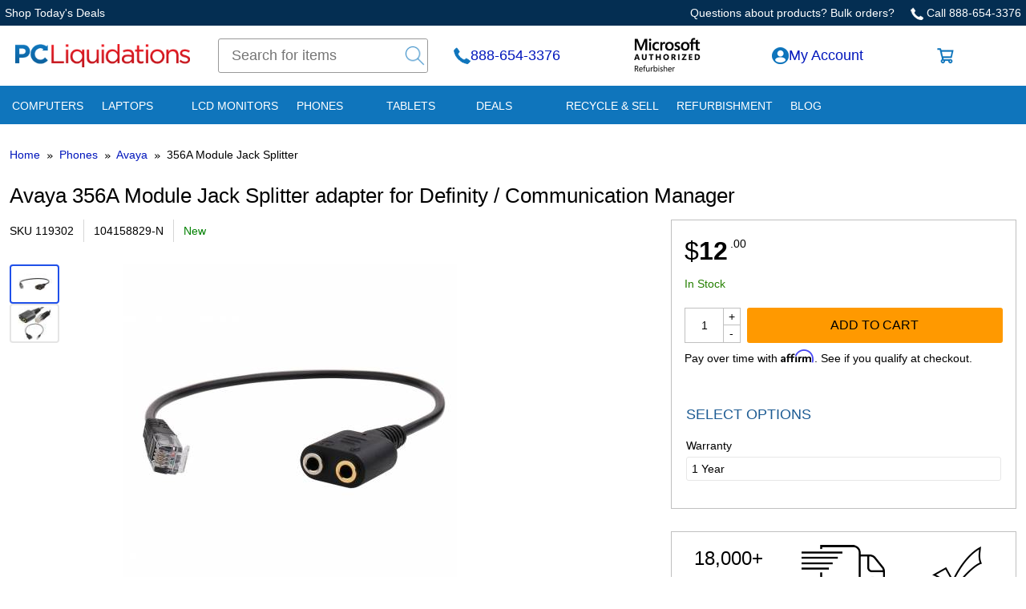

--- FILE ---
content_type: text/html; charset=utf-8
request_url: https://www.pcliquidations.com/p119302-avaya-356a-module-jack
body_size: 18583
content:
 <!doctype html>
<html lang="en">
<head>
	<title>Avaya 356A Module Jack Splitter adapter for Definity /</title>
  <script>
    window.dataLayer = window.dataLayer || [];
  </script>
  	<script type="text/javascript" src="//cdn-4.convertexperiments.com/js/100412892-100413810.js"></script>
	<base href="https://www.pcliquidations.com/">
	<meta http-equiv="Content-Type" content="text/html; charset=UTF-8">
	<meta name="description" content="New Avaya 356A Module Jack Splitter adapter for Definity / Communication Manager. Free Shipping on purchases $500+. Click now to learn more.">    <meta name="viewport" content="width=device-width, initial-scale=1.0">
    <meta name="robots" content="max-image-preview:large">
	
    <link rel="preload" href="/full.css?20250909c" as="style" onload="this.rel='stylesheet'">
    <link rel="preconnect" href="https://fonts.googleapis.com">
<link rel="preconnect" href="https://fonts.gstatic.com" crossorigin>
<link href="https://fonts.googleapis.com/css2?family=Open+Sans:ital,wght@0,400,600,700;1,400,600&display=swap" rel="stylesheet">
            <script>

        window.dataLayer.push({"listingId":"119302"} );
window.dataLayer.push({"listingCurPrice":"12.00"} );
window.dataLayer.push({"ecommerce":{"detail":{"products":[{"name":"356A Module Jack Splitter adapter for Definity \/ Communication Manager","id":"119302","price":"12.00","brand":"Avaya","category":"Avaya"}]}}} );
window.dataLayer.push({"remarket_present":"1"} );
window.dataLayer.push({"remarketing":{"ecomm_prodid":"119302","ecomm_pagetype":"product","ecomm_totalvalue":12}} );
;

    </script>
	
		<script async src="https://www.google.com/recaptcha/api.js"></script>
		
	<link rel="canonical" href="https://www.pcliquidations.com/p119302-avaya-356a-module-jack">    
		<link rel="apple-touch-icon" sizes="57x57" href="/apple-touch-icon-57x57.png">
<link rel="apple-touch-icon" sizes="60x60" href="/apple-touch-icon-60x60.png">
<link rel="apple-touch-icon" sizes="72x72" href="/apple-touch-icon-72x72.png">
<link rel="apple-touch-icon" sizes="76x76" href="/apple-touch-icon-76x76.png">
<link rel="apple-touch-icon" sizes="114x114" href="/apple-touch-icon-114x114.png">
<link rel="apple-touch-icon" sizes="120x120" href="/apple-touch-icon-120x120.png">
<link rel="apple-touch-icon" sizes="144x144" href="/apple-touch-icon-144x144.png">
<link rel="apple-touch-icon" sizes="152x152" href="/apple-touch-icon-152x152.png">
<link rel="apple-touch-icon" sizes="180x180" href="/apple-touch-icon-180x180.png">
<link rel="icon" type="image/png" href="/favicon-32x32.png" sizes="32x32">
<link rel="icon" type="image/png" href="/favicon-194x194.png" sizes="194x194">
<link rel="icon" type="image/png" href="/favicon-96x96.png" sizes="96x96">
<link rel="icon" type="image/png" href="/android-chrome-192x192.png" sizes="192x192">
<link rel="icon" type="image/png" href="/favicon-16x16.png" sizes="16x16">
<link rel="manifest" href="/manifest.json">
<link rel="mask-icon" href="/safari-pinned-tab.svg" color="#5bbad5">
<meta name="msapplication-TileColor" content="#2b5797">
<meta name="msapplication-TileImage" content="/mstile-144x144.png">
<meta name="theme-color" content="#ffffff">
	                    <meta property="og:title" content="Avaya 356A Module Jack Splitter adapter for Definity / from PCLiquidations">                    <meta property="og:description" content="New Avaya 356A Module Jack Splitter adapter for Definity / Communication Manager. Free Shipping on purchases $500+. Click now to learn more.">                    <meta property="og:image" content="https://images.pcliquidations.com/images/isaac/120/120930.jpg">                    <meta property="og:type" content="product">                    <meta property="og:url" content="https://www.pcliquidations.com/p119302-avaya-356a-module-jack">                    <meta property="fb:app_id" content="579666148745438">              
   
  <script type="text/javascript">
    function store_on_load() {
        
    }
</script><script defer src="https://stat.pcliquidations.com/fullwlibs.js?20251105b"></script>
<!-- Google Tag Manager -->
<script>(function(w,d,s,l,i) { w[l]=w[l]||[];w[l].push( { 'gtm.start':
new Date().getTime(),event:'gtm.js' } );var f=d.getElementsByTagName(s)[0],
j=d.createElement(s),dl=l!='dataLayer'?'&l='+l:'';j.async=true;j.src=
'https://www.googletagmanager.com/gtm.js?id='+i+dl;f.parentNode.insertBefore(j,f);
})(window,document,'script','dataLayer','GTM-K338VW');</script> 
<!-- End Google Tag Manager -->
  <style>body,input,textarea,button,select,option{padding:0;margin:0;font-size:14px;line-height:1.42857143}*{font-family:'Open Sans',sans-serif;box-sizing:border-box}img{vertical-align:middle}h1,h2,h3,h4,h5,h6{font-family:inherit;font-weight:400;line-height:1.1;color:inherit}h1,h2,h3{margin-top:10px;margin-bottom:10px}h1{font-size:36px}.semibold{font-weight:600}p{margin:0 0 10px}a,a:visited{color:#0016BC;text-decoration:none}a:active,a:hover{color:#069;text-decoration:underline}.section,.catTree{margin-bottom:1em}.section2{margin-bottom:2em}.catTree{padding:4px}.menuBody{padding:6px 4px}.prevNextTop{border-bottom:1px solid #dfdfdf;padding:16px 0;margin-bottom:16px}.invis,.mobileShowMenu,.mobileOnly,.catSeeMoreHidden,.browseVariants{display:none}.catSeeMoreToggle{margin:8px 0}.heroArea img{max-width:100%;width:680px;height:auto}.heroArea a{display:block}.pclTopGrid{display:grid;grid-template-columns:18% auto 16% 14% 14%;grid-template-areas:"logo search phone account cart";align-items:center}.pclFullLower{width:100%;max-width:1300px;margin:0 auto}.catHeaderBlock{padding:16px;background-color:#054072;color:#fff;border-radius:4px;background-position:top 12px right 12px;background-repeat:no-repeat;margin-bottom:16px}.catHeaderBullets{margin-top:12px}.catHeaderBullets span{display:inline-block;margin-right:4em}.catHeaderBullets .pipe{margin:0 1em;color:#969696}.catHeaderBullets a,.catHeaderBullets a:visited,.catHeaderBullets a:hover{color:#fff}h1.catName{margin:0}.item_image{grid-area:image}.item_text{grid-area:maintext}.item_spec{grid-area:itemspec}.item_extra{grid-area:itemextra}.price_box{grid-area:pricebox}#itemInfoBlock{padding:8px 4px}#pclHomeLogo{grid-area:logo}#pclHomeLink a{display:block}#pclHomeLink img{max-width:100%;width:300px;height:auto}#pclSearchBox{grid-area:search}#pclLeftMenu{background-color:#eee;padding:8px;margin-bottom:16px}.pclSearchGrid{border:1px solid #999;border-radius:3px;background-color:#fff;margin:0;display:grid;grid-template-columns:auto 12%}#pclSearchText{font-size:18px;color:#ddd;border-width:0;background:#fff0;width:100%;padding:8px 16px;color:#333;outline:none}.pclSearchBtn{display:block;text-align:right;margin:0}.pclSearchBtn button{border-width:0;background-color:#fff;border-radius:0 3px 3px 0;cursor:pointer;height:100%}.pclSearchBtn img{max-width:100%;height:auto}.pclBurger{grid-area:burger}#pclTopPhone{grid-area:phone}#pclTopAccount{grid-area:account}#pclTopCart{grid-area:cart}.pclTopGrid>div{padding:16px}#pclLowerArea{padding:0 8px;display:flex;column-gap:24px}.pclTopContact{margin-left:16px}.pclInvThumb{display:flex}.a-icon{display:flex;align-items:center;column-gap:6px}.pclPageBlock{margin:0 auto;max-width:1600px}.pclItemGrid img{max-width:100%;height:auto}#cat_tree div,#parent_tree div{padding:3px 2px}.browseMenu{padding:0 6px}.browseMenu a{display:block;padding:3px 2px}.menuHeading{padding:8px}.itemOrder{margin-left:8px;border-radius:3px;padding:4px}.pclItemTop{grid-area:pclItemTop}.pclPriceArea{grid-area:pclPriceArea}.pclItemDetails{grid-area:pclItemDetails}.invMoreThumbs{margin-right:16px;display:flex;flex-direction:column;row-gap:8px}.invMoreThumbs a img{cursor:pointer}#cat_tree span,.textArrow{font-family:monospace;margin:0 4px;vertical-align:middle}#itemInfoBlock h1{padding:0;margin:0 0 16px 0}.pclTitleInfo{display:flex;column-gap:0;row-gap:4px}.pclTitleInfo span{padding:4px 12px 4px 0}span.infoBorder{border-left:1px solid #d6d6d6;padding-left:12px}.itemBrowser{max-width:1600px}.pclAboutPoster img{max-width:100%;margin:0;height:auto}.pclAboutUsArea{padding:16px 32px}.pclOurStory{display:grid;grid-template-columns:25% auto;max-width:800px;font-size:20px;margin:24px auto;column-gap:5%}.pclOurStory p{margin-bottom:24px}.itemThumb{border:2px solid #E5E5E5;padding:2px;border-radius:4px}.itemImgSelected{border-color:#2050e9}.tabMenu a,.tabBody,.pclInvenPriceBox{border-color:#d6d6d6;padding:16px}a.tabSelected{background-color:#fff;border-bottom-color:#fff}.pclInvenGrid,.pclMainPrice{display:grid;column-gap:3%;row-gap:8px;margin-bottom:12px}.pclInvenGrid{grid-template-columns:6em auto}.pclMainPrice{grid-template-columns:auto 6em}.pclInvenGrid>div{align-self:center;text-align:left}.grid-span-2{grid-column-end:span 2}.pclMainPriceTag{text-align:right;text-transform:uppercase;font-size:16px;font-weight:400;color:#f90}.pclMainPrice>div{align-self:center}.qtyPriceGrid,.qtyPriceHead{display:grid;grid-template-columns:1fr 1fr 1fr;column-gap:3%;margin-bottom:4px}.qtyPriceGrid>div,.qtyPriceHead>div{padding:2px 0}.qtyPriceGrid{font-size:larger}.qtyPriceHead{text-transform:uppercase;color:#2B7CC4}.storeCartQty{color:#fff;background-color:#bf1118;padding:0 12px;border-radius:12px}.pclTopGrid a:hover{text-decoration:none;color:#000}.pclCurrentPrice{font-size:32px}.pcl-img-overlay{position:relative;top:-16px}@media screen and (max-width:1160px){.pclTopGrid{grid-template-columns:20% auto 20% 20%}}@media screen and (max-width:1000px){.pclTopGrid{grid-template-columns:26% 40% auto;grid-template-areas:"logo phone cart" "search search search"}.pclTopGrid>div{padding:8px}.heroArea{display:block}}@media screen and (max-width:799px){.browseLinePrice{font-size:large}.qtyPriceGrid,.qtyPriceHead{grid-template-columns:15% 25% auto}.pclAboutUsArea{padding:16px}.pclOurStory img{float:left;margin:0 16px 16px 0}.grid-2-col,.grid-3-col,.grid-4-col,.grid-5-col,.mobileOnly,.mobileShowMenu,.pclOurStory,.pclReviews{display:block}#pclLeftMenu,.pcl-confidence,#pclTopPhone,.mobileHide,.short_desc,.item_square-medium .price_box .cartbtn,.item_square-medium .brand_img,.gallery-desktop,.item_square-medium .item_extra{display:none}h1{font-size:xx-large}.short_desc_full{display:block;font-size:small}.item_square-medium,.item_square-small{display:grid;grid-template-columns:40% auto;grid-template-areas:"image maintext" "image pricebox" "image itemspec";width:auto;height:auto;padding:16px 0;border-width:1px 0 1px 0;box-shadow:none;margin:0}.item_square-medium .item_image,.item_square-small .item_image{display:block;float:none;vertical-align:top;margin-right:16px;padding:0;text-align:left}.item_square-medium .price_box,.item_square-small .price_box{position:static;text-align:left}.item_square-medium .item_image img,.item_square-small .item_image img{max-width:100%;width:auto;height:auto}.item_square-medium .item_title{margin:0 0 12px 0}.item_title_large,#itemInfoBlock h1{font-size:18px}.listBrowsePages{margin:0 8px}.item_square-medium .item_title{font-size:larger}.itemTable,#storeListingArea,h1,.prevNextTop{margin-left:8px;margin-right:8px}.catHeaderBlock span{display:inline;margin-right:1em}#pclLowerArea{padding:0;display:block}.pclTopGrid{grid-template-columns:40px auto 30%;grid-template-areas:"burger logo cart" "search search search";column-gap:12px;margin:8px;align-items:baseline}.pclTopGrid>div{padding:4px}#pclHomeLogo img{max-width:200px}.invMoreThumbs{width:auto;display:flex;flex-wrap:wrap;margin:0}.invMoreThumbs a{display:block;margin:6px}.invMoreThumbs a img{margin:0}.pclMobileAllCats a,.stMobileMenuInner a,.stMobileMenuInner .menuHeading,.stMobileMenuInner h3,.stMobileMenuInner h4{border-width:0 0 1px 0;border-bottom:1px solid #cecece;text-align:left;margin:0;font-size:1.2em}.pclMobileAllCats a,.stMobileMenuInner a{display:block;color:#00249f;padding:12px 8px}.listBrowseOrder{float:none;text-align:right}.page_box{display:grid;grid-column-gap:2%;grid-template-columns:1fr 1fr 1fr 1fr 1fr;margin:16px 0;border-width:0}.page_box a{padding:8px;border:1px solid silver;border-radius:5px;text-align:center}.page_box a.pageCurrent{border-color:#000;color:#000;text-decoration:none;background-color:#eef3ff}.page_box a.page_none{border-color:#efefef;color:gray;text-decoration:none}.listResultCount{display:block;margin:16px 0}.catTree{white-space:nowrap;text-overflow:ellipsis;overflow:hidden;width:auto}}@media screen and (min-width:800px){.pclMenuDrop{background-color:#0f75bc;border-top:2px solid #0f75bc;margin-bottom:24px}.splide-grid-fix{display:flex;flex:1 1 0%}.splide-grid-fix .splide{flex:1 1 0%;width:200px}.affirm-as-low-as{min-height:41px}.listingExtendBtn iframe{min-height:144px}.pclCallBar{background-color:#042e52}.pclCallBarInner{padding:6px;color:#fff;display:grid;grid-template-columns:auto 33%;column-gap:2%}.pclCallBarInner a{color:#fff}#cat_tree div.cats-featured{border-bottom:1px solid silver;padding-bottom:16px;margin-bottom:16px}a.mobileHide,span.mobileHide{display:inline}.listBrowseOrder,.floatRight{float:right}.listBrowseOrder form{display:inline-block}.pclCurrentPrice{vertical-align:top}.pclCents{font-size:14px;vertical-align:top;padding:3px;font-weight:400;display:inline-block;margin-top:4px}.pclDSign{font-weight:400}.browseLayoutOps{margin-left:16px;width:32px}.browseLayoutOps button{background-color:#fff;border:1px solid gray;padding:2px 8px}.itemTable,.cartTable,.storeHistoryItems{background-color:#fff;overflow:hidden;display:flex;flex-wrap:wrap}.heroArea{display:inline-grid;grid-template-columns:1fr 1fr;column-gap:2px;row-gap:2px}.heroArea a{height:100%}.tabMenu a,.tabBody,.pclInvenPriceBox{padding:16px}.pclItemGrid{display:grid;grid-template-columns:1.3fr 0.7fr;gap:24px 24px;grid-template-areas:"pclItemTop pclPriceArea" "pclItemDetails pclPriceArea";grid-template-rows:300px auto}.pclMenuDrop{padding:0 4px}div.itemLineVert{display:grid;grid-template-columns:20% auto 20%;width:100%;height:auto;padding:8px 0;column-gap:16px;border-width:1px 0;grid-template-areas:"image maintext pricebox" "image itemspec pricebox" "image itemspec pricebox" "image itemspec itemextra"}}div.itemLineVert .item_image{display:block;vertical-align:top;text-align:left}div.itemLineVert .item_image img{max-width:100%}div.itemLineVert .item_title{margin:0 0 16px 0;font-size:larger}div.itemLineVert .brand_img{float:right}div.itemLineVert div.price_box{font-size:larger}div.itemLineVert div.item_extra .cartbtn{width:15em;max-width:100%}div.itemLineVert .short_desc{display:none}div.itemLineVert .short_desc_full,div.itemLineVert .browseVariants{display:block}.item_square-medium .price_box{bottom:16px}.browseLinePrice{font-weight:400;font-size:larger}.free_ship_line{font-size:small;color:green;text-transform:uppercase}.btntype2{padding:4px 8px;font-size:12px;margin:8px 0;width:120px}.btntypesmall,.btntype2,.btntypebig,.btntypehuge,btnnew,.btnreg,.btnsmall{border-radius:3px;font-weight:400;border:none}.cartbtn{text-align:center;display:inline-block;text-transform:uppercase;text-decoration:none;cursor:pointer}.criteria{margin:12px 0 8px;font-weight:400;color:#0010a0}.brandNarrowSmall{overflow:auto;height:11em}.pclTopGrid a{font-size:18px}}@media screen and (min-width:900px){.pclItemGrid{grid-template-rows:400px auto}}@media screen and (min-width:1000px){#pclLeftMenu{max-width:230px;width:100%}.item_title_large,#itemInfoBlock h1{font-size:26px;font-weight:400}.pclInvenPriceBox{border:1px solid silver}.pclItemGrid{grid-template-rows:465px auto}.pcl-menu-nav{column-gap:32px}}ul.pcl-menu-nav{list-style:none;padding-left:0;position:relative}.pcl-carousel h2{color:#fff;font-size:6em;text-transform:uppercase;font-weight:700;padding:8px 16px;background-size:cover;width:100%;margin:0}.pcl-carousel h2 a{display:block;text-decoration:none;color:#fff}.pcl-carousel{max-width:100%;margin-bottom:32px}@media screen and (max-width:799px){.pcl-carousel h2{font-size:3em}.pclMenuDrop{display:block!important;background-color:#FFF;height:50px}ul.pcl-menu-nav{display:flex;align-items:center;width:100%;margin:0!important;overflow-x:scroll;padding:12px;-ms-overflow-style:none;scrollbar-width:none}ul.pcl-menu-nav li:not(:last-child){margin-right:12px}ul.pcl-menu-nav li{width:auto;flex-shrink:0}ul.pcl-menu-nav li a{font-weight:700;font-size:16px;line-height:21.79px;color:#0077C3;text-decoration:none}}@media screen and (min-width:800px){ul.pcl-menu-nav{display:flex}ul.pcl-menu-nav>li{display:inline-block;text-decoration:none;transition-duration:0.2s}ul.pcl-menu-nav>li{min-width:8em}ul.pcl-menu-nav>li>div{visibility:hidden;opacity:0;position:absolute}ul.pcl-menu-nav li:hover .pcl-nav-sub,ul.pcl-menu-nav li:focus-within .pcl-nav-sub,ul.pcl-menu-nav li>.pcl-nav-sub:hover,ul.pcl-menu-nav li>.pcl-nav-sub:focus{visibility:visible;opacity:1;display:block}.pcl-menu-nav>li>a{text-decoration:none;padding:.8rem .7rem;display:block;text-transform:uppercase;margin:0;color:#fff;font-size:14px;border-radius:4px 4px 0 0}}.pcl-bfcm{background-color:#1b1a22;border-radius:4px}.pcl-bfcm .pcl-land-products>h3{margin-bottom:16px;text-transform:uppercase;font-size:x-large;color:#fff}</style>
</head>
<body lang="en"><!-- Google Tag Manager (noscript) -->
<noscript><iframe src="https://www.googletagmanager.com/ns.html?id=GTM-K338VW"
height="0" width="0" style="display:none;visibility:hidden"></iframe></noscript>
<!-- End Google Tag Manager (noscript) -->
 <div id="pclTopArea"  class="storeUpper">
<div class="pclCallBar mobileHide">
<div class="pclPageBlock pclCallBarInner" style="grid-template-columns: auto 50%;">
      <div><a href="/electronics-deals">Shop Today's Deals</a></div>
	<div align="right">
	Questions about products? Bulk orders? 
		<span class="store-open"><a href="tel:1-888-654-3376" class="pclTopContact"><img src="/images/phone-white.png" width="16" height="16" alt="*"> Call 888-654-3376</a></span>
		<span class="store-closed" style="display:none;"><a href="/contact.php">Contact us!</a></span>
	</div>
	      
	</div>
	</div>
<div class="pclPageBlock pclTopGrid">
	<div class="pclBurger mobileOnly">
	<a href="#" onclick="return mobileMenuToggle();" 
	title="Show Menu" class="mobileShowMenu"><img loading="lazy" src="/isaacstore/images/hamburger.svg" alt="Menu" width="32" height="32"></a></div>
	
	<div id="pclHomeLogo">

	<a href="/" id="pclHomeLink"><img src="/images/pcliq092015_300.gif" width="300" height="47"
	alt="PCLiquidations" title="PCLiquidations Home"></a>
	</div>
		
	<div id="pclSearchBox">
	  <form action="/item.php" id="pclSearchForm" method="get" target="_top" class="iSearchAnchor">
		<input type="hidden" name="orderby" value="">
		<div class="pclSearchGrid">
		<div><input id="pclSearchText" name="search" 
		placeholder="Search for items" type="text"
        aria-label="Search Terms"
		value=""></div>
		<label class="pclSearchBtn"><button type="submit" 
		title="Submit"><img src="/images/search-glass.png" width="32" height="32" alt="Search Submit"></button></label>
		</div>
	  </form>
	</div>
	 
	<div id="pclTopPhone">
		<a href="tel:1-888-654-3376" class="a-icon store-open"
		title="Call"><img src="/images/phone-2021.png" width="21" height="21" alt="*"> 
		888-654-3376</a>
		
		<a href="/contact.php" class="a-icon store-closed" style="display:none;"
		title="Contact Us"><img src="/images/phone-2021.png" width="21" height="21" alt="*"> 
		Contact Us</a>
	</div>
	
	<div id="pclTopAccount" 
		 class="pclMyAccount mobileHide">
		 <a href="/account" class="a-icon"><img src="/images/account-2021.png" width="21" height="21" alt="*"> 
		 My Account</a>
	</div>
   
   <div id="pclTopCart">
		<a href="/cart" class="a-icon"><img src="/images/cart-2021.png" width="24" height="21" alt="Cart"> 
		<span class="storeCartQty" style="display:none;"></span> 
		</a>
   </div>
	
	
</div>

  <div class="pclMenuDrop">
	<ul class="pcl-menu-nav pclPageBlock" itemscope itemtype="http://www.schema.org/SiteNavigationElement">
		<li><a href="/refurbished-desktop-computers" itemprop="url"
		title="Computers, PCs, Desktops, Towers"><span itemprop="name">Computers</span></a>
		
	<div class="pcl-nav-sub">
  	  <div class="pclPageBlock" style="text-align:center;">
	  <div class="overIconLinks grid-3-col">
        <div>
          <a href="/dell-refurbished-desktops"><img loading="lazy" src="/images/over-menu/computer/dell.jpg" alt="Dell Desktop Computers"></a>
          <a href="/dell-refurbished-desktops">Dell</a>
        </div>
        <div>
          <a href="/apple-refurbished-desktops"><img loading="lazy" src="/images/over-menu/computer/apple.jpg" alt="Apple Desktop Computers"></a>
          <a href="/apple-refurbished-desktops">Apple</a>
        </div>
        <div>
          <a href="/lenovo-refurbished-desktops"><img loading="lazy" src="/images/over-menu/computer/lenovo.jpg" alt="Lenovo Desktop Computers"></a>
          <a href="/lenovo-refurbished-desktops">Lenovo</a>
        </div>
        <div>
          <a href="/hp-refurbished-desktops"><img loading="lazy" src="/images/over-menu/computer/hp.jpg" alt="HP Desktop Computers"></a>
          <a href="/hp-refurbished-desktops">HP</a>
        </div>
        
        <div>
          <a href="/all-in-one-computers"><img loading="lazy" src="/images/over-menu/computer/allinone.jpg" alt="All-in-One Computer"></a>
          <a href="/all-in-one-computers">All-in-One Computers</a>
        </div>
		
		<div>
          <a href="/refurbished-desktop-computers"><img loading="lazy" src="/images/over-menu/computer/desktops.jpg" alt="Refurbished Computer"></a>
          <a href="/refurbished-desktop-computers">See All</a>
        </div>
	</div>
  </div>
</div>


		</li>
		<li><a href="/refurbished-laptops" 
		title="Laptops, Notebooks" itemprop="url"><span itemprop="name">Laptops</span></a>
		
		<div class="pcl-nav-sub">
    <div class="pclPageBlock" style="text-align:center;">
		<div class="overIconLinks grid-4-col">

        <div>
          <a href="/dell-refurbished-laptops"><img loading="lazy" src="/images/over-menu/laptop/dell.jpg" alt="Dell Laptops" title="Dell Laptops"></a>
          <a href="/dell-refurbished-laptops">Dell</a>
        </div>
        <div>
          <a href="/hp-refurbished-laptops"><img loading="lazy" src="/images/over-menu/laptop/hp.jpg" alt="HP Laptops" title="HP Laptops"></a>
          <a href="/hp-refurbished-laptops">HP</a>
        </div>
        <div>
          <a href="/lenovo-refurbished-laptops"><img loading="lazy" src="/images/over-menu/laptop/lenovo.jpg" alt="Lenovo Laptops" title="Lenovo Laptops"></a>
         <a href="/lenovo-refurbished-laptops">Lenovo</a>
        </div>
		
		<div>
          <a href="/apple-refurbished-laptops"><img loading="lazy" src="/images/over-menu/laptop/apple.jpg" alt="Apple Laptops" title="Apple Laptops"></a>
         <a href="/apple-refurbished-laptops">Apple</a>
        </div>
		
		<div>
          <a href="/acer-refurbished-laptops"><img loading="lazy" src="/images/over-menu/laptop/acer.jpg" alt="Acer Laptops" title="Acer Laptops"></a>
          <a href="/acer-refurbished-laptops">Acer</a>
        </div>
		
		<div>
          <a href="/asus-refurbished-laptops"><img loading="lazy" src="/images/over-menu/laptop/asus.jpg" alt="ASUS Laptops" title="ASUS Laptops"></a>
         <a href="/asus-refurbished-laptops">ASUS</a>
        </div>
		
		<div>
          <a href="/refurbished-laptops"><img loading="lazy" src="/images/over-menu/laptop/laptops.jpg" alt="Refurbished Laptops" title="Refurbished Laptops"></a>
         <a href="/refurbished-laptops">See All</a>
        </div>
		
		</div>
		
        
	</div>
</div>


		</li>
		<li><a href="/refurbished-monitors" 
		title="LCD Monitors"  itemprop="url"><span itemprop="name">LCD Monitors</span></a>
		
		<div class="pcl-nav-sub">
		
		    <div class="pclPageBlock" style="text-align:center;">
	<div class="overIconLinks grid-4-col">
        <div>
          <a href="/dell-refurbished-monitors"><img loading="lazy" src="/images/over-menu/lcd/dell.jpg" 
		  alt="Dell LCD Monitors"></a>
          <a href="/dell-refurbished-monitors">Dell</a>
        </div>
        <div>
          <a href="/hp-refurbished-monitors"><img loading="lazy" src="/images/over-menu/lcd/hp2.jpg" 
		  alt="HP LCD Monitors"></a>
          <a href="/hp-refurbished-monitors">HP</a>
        </div>
		      <div>
          <a href="/samsung-refurbished-monitors"><img loading="lazy" src="/images/over-menu/lcd/samsung.jpg" alt="Samsung LCD Monitors"></a>
          <a href="/samsung-refurbished-monitors">Samsung</a>
        </div>
      <div>
          <a href="/viewsonic-refurbished-monitors"><img loading="lazy" src="/images/over-menu/lcd/viewsonic.jpg" alt="Viewsonic LCD Monitors"></a>
          <a href="/viewsonic-refurbished-monitors">Viewsonic</a>
        </div>
		<div>
         <a href="/acer-refurbished-monitors"><img loading="lazy" src="/images/over-menu/lcd/acer.jpg" 
		 alt="Acer LCD Monitors"></a>
          <a href="/acer-refurbished-monitors">Acer</a>
        </div>
        <div>
          <a href="/lenovo-refurbished-monitors"><img loading="lazy" src="/images/over-menu/lcd/lenovo.jpg" alt="Lenovo LCD Monitors"></a>
          <a href="/lenovo-refurbished-monitors">Lenovo</a>
        </div>
		<div>
          <a href="/lg-refurbished-monitors"><img loading="lazy" src="/images/over-menu/lcd/lg.jpg" alt="LG LCD Monitors"></a>
          <a href="/lg-refurbished-monitors">LG</a>
        </div>
		<div>
          <a href="/asus-refurbished-monitors"><img loading="lazy" src="/images/over-menu/lcd/asus.jpg" alt="ASUS LCD Monitors"></a>
          <a href="/asus-refurbished-monitors">ASUS</a>
        </div>
		<div>
          <a href="/refurbished-monitors"><img loading="lazy" src="/images/over-menu/lcd/lcds.jpg" alt="Refurbished LCD Monitors"></a>
          <a href="/refurbished-monitors">See All</a>
        </div>
		<div>
          <a href="/triple-monitor-setups"><img loading="lazy" src="/images/over-menu/lcd/triple-monitors.jpg" alt="Triple Monitor Setups"></a>
          <a href="/triple-monitor-setups">Triple Monitor Setups</a>
        </div>
		<div>
          <a href="/monitor-stands-mounts"><img loading="lazy" src="/images/over-menu/lcd/monitor-stands-mounts.jpg" alt="Monitor Stands and Mounts"></a>
          <a href="/monitor-stands-mounts">Monitor Stands and Mounts</a>
        </div>
		</div>

	</div>
	</div>
		</li>
		<li><a href="/c16---phones"  itemprop="url"
		title="Business Phone Systems"><span itemprop="name">Phones</span></a>
		
		  <div class="pcl-nav-sub">
    	<div class="pclPageBlock">
		<div class="overIconLinks grid-6-col">
        <div>
          <a href="/voip-phone"><img loading="lazy" src="/images/over-menu/phones/voip.jpg" alt="VOIP Phones"></a>
          <a href="/voip-phone">VOIP Phones</a>
        </div>
        <div>
          <a href="/conference-phone"><img loading="lazy" src="/images/over-menu/phones/conf.jpg" alt="Conference Phones"></a>
          <a href="/conference-phone">Conference Phones</a>
        </div>
        <div>
          <a href="/ip-gateway"><img loading="lazy" src="/images/over-menu/phones/gateways.jpg" alt="Phone System Gateways"></a>
          <a href="/ip-gateway">IP Gateways</a>
        </div>
        <div>
          <a href="/headsets"><img loading="lazy" src="/images/over-menu/phones/headsets.jpg" alt="Phone Headsets"></a>
          <a href="/headsets">Headsets</a>
        </div>
		<div>
          <a href="/video-conference-solutions"><img loading="lazy" src="/images/over-menu/phones/vidconf.jpg" alt="Video Conference"></a>
          <a href="/video-conference-solutions">Video Conference</a>
        </div>
		<div>
          <a href="/c342---packages-bundles"><img loading="lazy" src="/images/over-menu/phones/packages.jpg" alt="Phone Packages/Bundled Items"></a>
          <a href="/c342---packages-bundles">Packages</a>
        </div>
		</div>

          <div class="float_holder overMenuLower" style="text-align:left;">

             <div class="overLinkCol">

        <a href="/allworx-phones" 
           title="Allworx">Allworx</a>

        <a href="/altigen-phones" 
           title="Altigen">Altigen</a>
  
        <a href="/att-phones" 
           title="AT&amp;T">AT&amp;T</a>
  

   
        <a href="/avaya-phones" 
           title="Avaya">Avaya</a>

        <a href="/cisco-phones" 
           title="Cisco">Cisco</a>
 
        <a href="/comdial-phones" 
           title="Comdial">Comdial</a>
 
        <a href="/digium-phones" 
           title="Digium">Digium</a>
		   
		<a href="/item.php?orderby=&search=door+phone" 
           title="Door Phones">Door Phones</a>

		</div><div class="overLinkCol">

       

        <a href="/engenius-phones" 
           title="EnGenius">EnGenius</a>

        <a href="/esi-phones" 
           title="ESI">ESI</a>

        <a href="/fanvil-phones" 
           title="Fanvil">Fanvil</a>

        <a href="/grandstream-phones" 
           title="Grandstream">Grandstream</a>

        <a href="/c452---headsets" 
           title="Headsets">Headsets</a>

        <a href="/inter-tel-phones" 
           title="Inter-Tel">Inter-Tel</a>

  
        <a href="/iwatsu-phones" 
           title="Iwatsu">Iwatsu</a>

	        <a href="/c1157---jabra" 
           title="Jabra">Jabra</a>


	</div><div class="overLinkCol">
	

	
        <a href="/c1242---konftel" 
           title="Konftel">Konftel</a>

        <a href="/mitel-phones" 
           title="Mitel">Mitel</a>


        <a href="/nec-phones" 
           title="NEC">NEC</a>
 
        <a href="/nortel-phones" 
           title="Nortel">Nortel</a>

        <a href="/c277---paging-speakers" 
           title="Paging &amp; Speakers">Paging &amp; Speakers</a>

        <a href="/panasonic-phones" 
           title="Panasonic">Panasonic</a>
		   
	    <a href="/phone-cords"
           title="Accessories">Phone Cords</a>

      	  <a href="/poly-headsets" 
           title="Poly Headsets">Poly Headsets</a>

	</div><div class="overLinkCol">
	


        <a href="/poly-phones" 
           title="Polycom">Polycom</a>

 
        <a href="/samsung-phones" 
           title="Samsung">Samsung</a>
	
   
 
        <a href="/shoretel-phones" 
           title="ShoreTel">ShoreTel</a>



        <a href="/c145---tadiran" 
           title="Tadiran">Tadiran</a>
 
        <a href="/toshiba-phones" 
           title="Toshiba">Toshiba</a>

        <a href="/vodavi-phones" 
           title="Vodavi / Vertical">Vodavi / Vertical</a>
 


        <a href="/yealink-phones" 
			class="section"
           title="Yealink">Yealink</a>

        <a href="/c16---phones" 
           title="All Phone Brands">See All Brands</a>
		   


	</div>
          </div>
      </div>
  	
  </div>


		</li>
		<li><a href="/tablets"  itemprop="url" 
		title="Tablets"><span itemprop="name">Tablets</span></a>
		
		<div class="pcl-nav-sub">
  	  <div class="pclPageBlock" style="text-align:center;">
	  <div class="overIconLinks grid-2-col">
        <div>
          <a href="/tablets"><img loading="lazy" src="/images/over-menu/tablets/tablet.jpg" alt="Tablets"></a>
          <a href="/tablets">Tablets</a>
        </div>
        <div>
          <a href="/ipad"><img loading="lazy" src="/images/over-menu/tablets/ipad.jpg" alt="Apple iPads"></a>
          <a href="/ipad">iPads</a>
        </div>

	</div>
  </div>
</div>
		</li>
		<li><a href="/c105---specials" 
		 title="Deals and Specials">Deals</a>
		
		  <div class="pcl-nav-sub">
    <div class="pclPageBlock">
	<div class="pcl-menu-square">
			<div>
			<a href="/electronics-deals" class="deal-link"
			title="New deals and specials every week"
               ><img loading="lazy" src="/images/over-menu/electronics-deals.jpg" 
			alt="Electronics Deals" width="325" height="300"></a>
          <div>Limited time sales. New deals every week.</div>
		</div>
      <div>
			<a href="/closeout-sale" class="deal-link"
			title="Last chance items"
			><img loading="lazy" src="/images/closeout.png" 
			alt="Closeout Items" width="325" height="300"></a>
        <div>Last chance on limited stock closeout items.</div>
		</div>
      <div>
			<a href="/c108---scratch-dent" class="deal-link"
			title="Scratch and Dent"
            ><img loading="lazy" src="/images/over-menu/save-big.jpg" 
			alt="Scratch and Dent" width="325" height="300"></a>
        <div>Save up to 60% on blemished items.</div>
		</div>
		<div>
			<a href="/coupons" class="deal-link" title="Click for more coupons"><img loading="lazy" src="/images/menu-coupons3a.jpg" alt="Coupons" width="325" height="300"></a>
          <div>Money saving coupon codes.</div>
		</div>
	
      
      
		
 <div></div>
	</div>
	</div> 
</div>

		</li>
		<li class="mobileHide"><a href="/sell-computers" itemprop="url" 
		title="Sell Computers"><span itemprop="name">Recycle &amp; Sell</span></a>
		
		<div class="pcl-nav-sub">
    <div class="pclPageBlock">
	<div class="pcl-menu-square">
		<div>
			<a href="/sell-computers" class="sell-link"
			title="Sell Your Gear"
			><img loading="lazy" src="/images/over-menu/sell2.jpg" 
			alt="Sell Your Gear" width="200" height="185"></a>
			<div><a href="/sell-computers" title="Sell Your Gear">Sell Your Gear</a></div>
		</div>
		<div>
			<a href="/computer-recycling" class="sell-link"
			title="Recycle Your Electronics"
			><img loading="lazy" src="/images/over-menu/recycling.jpg" 
			alt="Recycle Computer Equipment" width="200" height="185"></a>
			<div><a href="/computer-recycling" title="Computer Recycling">Computer Recycling</a></div>
		</div>
		<div>
			<a href="/itad" class="sell-link"
			title="IT Asset Disposition"
			><img loading="lazy" src="/images/over-menu/itad.jpg" 
			alt="ITAD Services" width="200" height="185"></a>
			<div><a href="/itad" title="IT Asset Disposition">ITAD Services</a></div>
		</div>
	</div>
</div> 
</div> 

		</li>
		<li class="mobileHide"><a href="/refurbishment-process" 
		 title="Refurbishment Process">Refurbishment</a></li>
		<li class="mobileHide"><a href="/blog" 
		 title="Blog">Blog</a></li>
	</ul>

</div></div>
<div id="pclLowerArea" class="pclPageBlock storeLower">
  
	<div class="pclFullLower"><input type="hidden" name="store_page_id" value="item"><input type="hidden" name="store_item_id" value="119302"><input type="hidden" name="store_cat_id" value="140"> 
<div class="catTree">
    <span><a href="https://www.pcliquidations.com"><span>Home</span></a></span>          <span class="textArrow">&raquo;</span> 
          <span><a href="https://www.pcliquidations.com/phones"><span>Phones</span></a></span>          <span class="textArrow">&raquo;</span> 
          <span><a href="https://www.pcliquidations.com/avaya-phones"><span>Avaya</span></a></span>          <span class="textArrow">&raquo;</span> 
          356A Module Jack Splitter</div>
<script type="application/ld+json">
    {"@context":"https:\/\/schema.org","@type":"BreadcrumbList","itemListElement":[{"@type":"ListItem","position":1,"name":"Home","item":"https:\/\/www.pcliquidations.com"},{"@type":"ListItem","position":2,"name":"Phones","item":"https:\/\/www.pcliquidations.com\/phones"},{"@type":"ListItem","position":3,"name":"Avaya","item":"https:\/\/www.pcliquidations.com\/avaya-phones"},{"@type":"ListItem","position":4,"name":"356A Module Jack Splitter","item":"https:\/\/www.pcliquidations.com\/p119302-avaya-356a-module-jack"}]}
</script><div id="stickyBar" style="display:none;">
  <div class="pclPageBlock">
  <div class="grid-2-col">
<div>
<div class="stickyThumb"><img 
					src="https://images.pcliquidations.com/images/isaac/120/120930t3.jpg"
                    title="Avaya 356A Module Jack Splitter adapter for Definity / Communication Manager"
					alt="Avaya 356A Module Jack Splitter adapter for Definity / Communication Manager"></div> 
Avaya 356A Module Jack Splitter adapter for Definity / Communication Manager
    </div>
  
  <div class="stickyAdd" style="text-align:right;"><input name="addBtn" type="button"
         class="cartbtn btntypebig contactus"
                                onclick="$('form[name=frmAdd]').submit();"
         title="Add Avaya 356A Module Jack Splitter adapter for Definity / Communication Manager To Cart" 
         value="Add to Cart"></div>
		 </div></div></div><div class="listing-variant listing-main" x-id="119302" x-strikeprice="" x-baseprice="12.00" id="storeListingArea" x-master="119302"> 

<div id="imageViewDialog" class="img-view-main dialog-reg invis">
    <div class="imageViewCloser"><a href="#" onclick="itemImageClose(); return false;">Close</a></div>
    <div class="imageDTitle">Avaya 356A Module Jack Splitter adapter for Definity / Communication Manager</div>
    <div class="image-viewer-grid">
        
        <div class="imageDialogThumbs">
            <div>
              
                <div class="imageDPrice">Only 
                        <span class="price_sale_amount">$12.00</span></div>                <form action="/cart" method="post">
                    <input type="hidden" name="add_item" value="119302">
                    <input type="hidden" name="add_qty" value="1">
                    <input name="addBtn" type="submit"
                            class="cartbtn btntype2 contactus"
                            title="Add Avaya 356A Module Jack Splitter adapter for Definity / Communication Manager To Cart" 
                            value="Add to Cart">
                </form>
            </div>                            <a href="#" onclick="itemImageGo(0);return false;">
                    <img loading="lazy" src="https://images.pcliquidations.com/images/isaac/120/120930t2.jpg" 
                         x-full-url="https://images.pcliquidations.com/images/isaac/120/120930.jpg"
                         alt="Avaya 356A Module Jack Splitter adapter for Definity / Communication Manager"
                         title="Avaya 356A Module Jack Splitter adapter for Definity / Communication Manager"></a>
                            <a href="#" onclick="itemImageGo(1);return false;">
                    <img loading="lazy" src="https://images.pcliquidations.com/images/isaac/120/120929t2.jpg" 
                         x-full-url="https://images.pcliquidations.com/images/isaac/120/120929.jpg"
                         alt="Avaya 356A Module Jack Splitter adapter for Definity / Communication Manager"
                         title="Avaya 356A Module Jack Splitter adapter for Definity / Communication Manager"></a>
                                            </div>
        <a href="#" class="imageDialogPrev" 
           onclick="itemImageGoPrev();return false;"><img src="/isaacstore/images/prev.png" 
                                                       alt="Previous Image" class="imageMiddle"></a>
        <div class="imageDialogMain"><img alt="Avaya 356A Module Jack Splitter adapter for Definity / Communication Manager"></div>
        <a href="#" class="imageDialogNext" 
           onclick="itemImageGoNext();return false;"><img src="/isaacstore/images/next.png" 
                                                       alt="Next Image" class="imageMiddle"></a>
        
    </div>
</div>


 


<div id="itemInfoBlock">

	<h1>Avaya 356A Module Jack Splitter adapter for Definity / Communication Manager</h1> 

	<div class="pclItemGrid">
    
    <div class="pclItemTop">
	
	<div class="pclTitleInfo section2">
		<span>SKU 119302</span>
		<span class="infoBorder">104158829-N</span>		<span class="infoBorder pclCondition">New</span>
		</div>
		
		
		
                <div class="pclInvThumb gallery-desktop">
		
			    <div class="invMoreThumbs">
                    <a class="item-gal-thumb"
               x-img-full="https://images.pcliquidations.com/images/isaac/120/120930t550.jpg">
                <img loading="lazy" src="https://images.pcliquidations.com/images/isaac/120/120930t62.jpg"
                     alt="Avaya 356A Module Jack Splitter adapter for Definity / Communication Manager"
                     width="62" height="46"
                     class="itemThumb itemImgSelected morePic"
                     title="Avaya 356A Module Jack Splitter adapter for Definity / Communication Manager"
                     rel="0"></a>
                    <a class="item-gal-thumb"
               x-img-full="https://images.pcliquidations.com/images/isaac/120/120929t550.jpg">
                <img loading="lazy" src="https://images.pcliquidations.com/images/isaac/120/120929t62.jpg"
                     alt="Avaya 356A Module Jack Splitter adapter for Definity / Communication Manager"
                     width="62" height="46"
                     class="itemThumb morePic"
                     title="Avaya 356A Module Jack Splitter adapter for Definity / Communication Manager"
                     rel="1"></a>
                    </div>
		
            			<div style="position:relative;">
			            <a href="#" onclick="itemImageLaunchMain();return false;"><img src="https://www.pcliquidations.com/images/items/avaya-356a-module-jack-splitter-adapter-for-definity-communication-manager.jpg"
                    title="Avaya 356A Module Jack Splitter adapter for Definity / Communication Manager" 
					alt="Avaya 356A Module Jack Splitter adapter for Definity / Communication Manager" 
                    width="550" height="440"
					border="0" class="itemMainThumb" rel="0"></a></div>
					

        </div>
		    <div class="gallery-mobile mobileOnly">
        <div class="splide__track" style="padding-bottom:11px;">
            <ul class="splide__list" style="width:100%;list-style-type:none;padding:0;">
                                    <li class="splide__slide" style="max-width:100%;"><img 
                        src="https://images.pcliquidations.com/images/isaac/120/120930t550.jpg"
                        title="Avaya 356A Module Jack Splitter adapter for Definity / Communication Manager" 
			alt="Avaya 356A Module Jack Splitter adapter for Definity / Communication Manager" 
                        width="550" height="440"></li>
                                    <li class="splide__slide" style="max-width:100%;display:none;"><img 
                        data-splide-lazy="https://images.pcliquidations.com/images/isaac/120/120929t550.jpg"
                        title="Avaya 356A Module Jack Splitter adapter for Definity / Communication Manager" 
			alt="Avaya 356A Module Jack Splitter adapter for Definity / Communication Manager" 
                        width="550" height="440"></li>
                                            </ul>
            
        </div>
    </div>
        		
	</div>

	<div class="pclPriceArea pclPriceCol">
			<div class="pclInvenPriceBox section2">
              
		
	<form name="frmAdd" action="/cart" method="post" onSubmit="return addItemToCart();">
		
		<input type="hidden" name="add_item" value="119302">
	
				<div class="pclInvenGrid">
				
					
			<div class="grid-span-2 itemCurPrice price_sale_amount pclCurrentPrice">
			<span class="sessionCa" style="display:none;font-size:small;">USD</span><span class="pclDSign">$</span><span class="curDollars semibold">12</span><span class="curCents pclCents">.00</span>
			</div>
			
									
						<div class="itemShipTodayBlock grid-span-2" style="display:none;">
			Order within 
              <span class="itemShipByTime"></span> to ship 
              <span class="itemShipByDay">today</span>
              <div>* When expedited shipping is selected</div>			</div>
						
						
			
	
				
		
				
						
								<div class="grid-span-2 statusGood">
		In Stock		</div>						
			          
		
				
				
				
			

	
	</div>
	

	
	          <div id="listing-ext-warranty" class="listingExtendBtn" 
         x-listing="119302"></div>
      <input name="extplan" type="hidden">
<div id="addToCartBox" class="addQtyCombo grid-x-col">

	<div class="addQtyNew">
		<input name="add_qty" type="text" 
		class="cartQty"
		 title="Enter Quantity"
		 aria-label="Quantity of item to add to cart"
		 x-original="1" value="1" id="inputAddQty"
		 maxlength="6" autocomplete="off">
		<button onclick="cart_plus(this);return false;"
		aria-label="Increment item quantity by 1">+</button>
		<button onclick="cart_minus(this);return false;"
		aria-label="Deincrement item quantity by 1">-</button>
	</div>
	
	<input name="addBtn" type="submit"
			x-ctype="cart-add"
			class="cartbtn btntypebig contactus pclCart"
			title="Add Avaya 356A Module Jack Splitter adapter for Definity / Communication Manager To Cart" 
            id="btn_addtocart" value="Add to Cart">

</div>
		      
        <p class="affirm-as-low-as" data-page-type="product" 
     data-amount="1200"></p>
  <script>

  function listingFinanceShowBtn() { 
      $('.affirm-as-low-as').attr('data-amount', parseInt(store_getItemPrice() * 100));
      if (typeof affirm === 'object' && typeof affirm.ui !== 'undefined' && typeof affirm.ui.refresh === 'function')
        affirm.ui.refresh();
  }
  
  </script>
      
					
	
		

	
		<div class="item_section">
		<div class="item_heading">Select Options</div>
		<div class="itemPriceMods" id="item_option_sets">
					<div class="pclOpSetName"><label for="addOptionNo0">Warranty</label></div>
			
			<div>
						<div style="padding: 4px 6px;border: 1px solid #e7e7e7;border-radius: 3px;">
						1 Year</div>				<select name="add_options[]" id="addOptionNo0"  style="display:none;">
				<option value="267:56107" x-price="0.00">1 Year</option>				</select></div>
				</div>
	</div>
		
		
			</form>

	</div>
		
			
			<div class="pclInvenPriceBox section2 mobileHide">
			<ul class="pcl-confidence">
<li>
<div class="pcl-conf-big">18,000+</div>
<div class="pcl-conf-star">&#9733;&#9733;&#9733;&#9733;&#9733;</div>
<div>5 Star Reviews</div>
</li><li><img loading="lazy" src="/images/seal/conf-ship.png" alt="Free Shipping on Orders of $500+ in Continental US"
title="Free Shipping on Orders of $500+"
width="104" height="60">
<div>Free Shipping on Orders of $500+ *</div>
</li>
<li><img loading="lazy" src="/images/seal/conf-check.png" alt="*"
title="Satisfaction Guaranteed"
width="104" height="60">
<div>Satisfaction Guaranteed</div>
</li>
</ul>
			</div>
			

                    	
			
			<div class="pclItemSide section">Have one to sell?</div>
			<div class="pclSideButton section2">
			  <a href="https://www.pcliquidations.com/sell-computers"
			  title="Sell Avaya 356A Module Jack Splitter adapter for Definity / Communication Manager">Sell to PCLiquidations</a>
			</div>
	
        </div>
		<div class="pclItemDetails">
        

    <div class="item_section">
							            <div class="tabMenu cTypeAll" x-ctype="associated">
				<a href="https://www.pcliquidations.com/p119302-avaya-356a-module-jack#" x-target="taboverview" title="Item Overview and Information">Overview</a>
																<a href="https://www.pcliquidations.com/p119302-avaya-356a-module-jack#" x-target="tabpolic" title="Warranty / Policies">Policies</a>
			</div>
			<div class="tabBody">

                        <div class="item_section tabSection" id="taboverview">
				<div class="item_heading mobileOnly">Item Information</div>
				<div id="listingLongDesc">
                                <p>Avaya 356A Telco to 8*RJ45 adapter. Used with TN-type gateway boards operating with Definity / Communication Manager.</p><h2 class="itemDescHeading">Included</h2><p><ul><li>Adapter</li></ul></p><h2 class="itemDescHeading">Compatibility</h2><p><ul><li>Avaya 356A&nbsp;</li></ul><p></p></p>
<div class="grid-x-col pcl-cert-grid">
<div><img src="/images/pcl-cert-new.jpg" alt="PCL Certified New" width="221" height="221" loading="lazy"></div>
<div>
	<h3 class="itemDescHeading">New Product</h3>
	
	<p>New items ship in their original manufacturer's packaging. These items are in excellent condition with no blemishes on their housings.</p>
</div>
</div></div>
				
								              <div>UPC: 00662742012217</div>            </div>
                  
      

            			
						
						
			<div class="item_section tabSection" id="tabpolic">
				<h3>No Hassle Return Policy &amp; PC Certified Guarantee</h3>
<p>Rest assured, if you order the wrong items, don't like the model, or just don't need it anymore we accept returns with NO restocking fees. Whether you want something different or just a credit, we have you covered! This policy goes hand in hand with our company culture of delivering outstanding customer satisfaction.</p>

<p>If you need assistance finding a different product our awesome staff is ready to help. Contact us for expert support.</p>
<ul class="section2">
<li>Item(s) must be returned within 30 days from invoice date.</li>
<li>Item(s) must be received in original condition preferably in the same packing materials.</li>
<li>Item(s) should be securely packed for safe return.</li>
<li>The purchaser is responsible for all shipping costs and insurance.</li>
</ul>

<h3>Shipping</h3>
<ul class="section2">
<li>Products usually ship within two business days after payment. If you have a rush order, or need an item delivered on Saturday please call to request faster shipping.</li>
<li>All products are shipped and delivered on business days.</li>
<li>Fixed or free shipping offer does not apply to items shipped on pallets, please call for rates on those items. Free shipping offers only apply to the continental US.</li>
</ul>

<h3>Warranty Policy</h3>
<p>All products purchased from us are covered by a 1-year warranty from the date of purchase, covering manufacturing defects and functional failures under normal business use.</p>
<p>Please note that batteries are an exception to this policy. Batteries are covered by a 90-day warranty due to their consumable nature.</p>
<p>This warranty does not cover damage caused by misuse, unauthorized modifications, or improper handling.  
 For any warranty claims, please contact our support team with your purchase details and a description of the issue.</p>			</div>
			
			</div>
			
	</div>
    </div>
	</div>
  	<div class="pcl-land-new pcl-land-bg" style="padding:16px;">
<div class="grid-x-col pcl-land-bvp">
	<div>
		<img loading="lazy" src="/images/landing/bullet-refurb.png" alt="*" width="107" height="107">
		<div>Certified Refurbished</div>
	</div>
	<div>
		<img loading="lazy" src="/images/landing/bullet-customer.png" alt="*" width="107" height="107">
		<div>Excellent Customer Service</div>
	</div>
	<div>
		<img loading="lazy" src="/images/landing/bullet-business.png" alt="*" width="107" height="107">
		<div>Supplying IT to Businesses Since 1991</div>
	</div>
	<div>
		<img loading="lazy" src="/images/landing/bullet-stars.png" alt="*" width="107" height="107">
		<div>18,000+ 5-Star Reviews on ShopperApproved</div>
	</div>
</div></div>
    						<div class="item_section float_holder clearboth cTypeAll" x-ctype="similar">
			
    <div class="item_heading">View Similar Items</div>    <div class="item-slider splide">
        <div class="splide__track">
            <ul class="splide__list">
                                                            <li class="splide__slide">
<div class="item_square-small">
        
    <div class="item_image">
                                    <div class="item-badge">Top Seller!</div>
                                <a href="/p3420-black-telephone-handset-cord" 
       class="item_image"><img loading="lazy"
        src="https://images.pcliquidations.com/images/isaac/36/36228t200.jpg" 
        alt="Black Telephone Handset Cord 9 Foot (coiled)"
        width="200" height="150"        border="0" title="Black Telephone Handset Cord 9 Foot (coiled)"></a>
    </div>

        <div class="item_text">

                <h3 class="item_title"><a href="/p3420-black-telephone-handset-cord" 
           title="More information on Black Telephone Handset Cord 9 Foot (coiled)"
           >Black Telephone Handset Cord 9 Foot (coiled)</a></h3>

    
            </div>
    <div class="price_box" title="Save 50%!">
                                        <div class="browseLinePrice">
                    $1.59                    <span>&ndash;</span> $1.99</div>
                                        <div class="browsePriceStrike" aria-disabled="true">$3.99</div>                            <div class="savings">Save  
                50%</div>
                                        
    </div>
    <div class="item_spec">
            </div>
    <div class="item_extra">
                    </div>
</div></li>
                                            <li class="splide__slide">
<div class="item_square-small">
        
    <div class="item_image">
                                    <div class="item-badge">Top Seller!</div>
                                <a href="/p16648-yealink-ps5v2000us-5v-2a" 
       class="item_image"><img loading="lazy"
        src="https://images.pcliquidations.com/images/isaac/132/132528t200.jpg" 
        alt="Yealink PS5V2000US 5V 2A Power Supply"
        width="200" height="150"        border="0" title="Yealink PS5V2000US 5V 2A Power Supply"></a>
    </div>

        <div class="item_text">

        
        <a href="/p16648-yealink-ps5v2000us-5v-2a" class="brand_img">
        <img loading="lazy"
             src="https://images.pcliquidations.com/item_images_ht/brands/47.gif" 
             alt="Yealink" 
             border="0" width="75" 
             height="35"></a>

                <h3 class="item_title"><a href="/p16648-yealink-ps5v2000us-5v-2a" 
           title="More information on Yealink PS5V2000US 5V 2A Power Supply"
           >Yealink PS5V2000US 5V 2A Power Supply</a></h3>

    
            </div>
    <div class="price_box" title="Save 21%!">
                                        <div class="browseLinePrice">
                    $5.99                    <span>&ndash;</span> $11.90</div>
                                        <div class="browsePriceStrike" aria-disabled="true">$15.00</div>                            <div class="savings">Save up to  
                60%</div>
                                        
    </div>
    <div class="item_spec">
            </div>
    <div class="item_extra">
                    </div>
</div></li>
                                            <li class="splide__slide">
<div class="item_square-small">
        
    <div class="item_image">
                                    <div class="item-badge">Top Seller!</div>
                                <a href="/p138505-yealink-wall-mount-bracket" 
       class="item_image"><img loading="lazy"
        src="https://images.pcliquidations.com/images/isaac/138/138653t200.jpg" 
        alt="Yealink Wall Mount Bracket for T33G T34W MP52"
        width="200" height="150"        border="0" title="Yealink Wall Mount Bracket for T33G T34W MP52"></a>
    </div>

        <div class="item_text">

        
        <a href="/p138505-yealink-wall-mount-bracket" class="brand_img">
        <img loading="lazy"
             src="https://images.pcliquidations.com/item_images_ht/brands/47.gif" 
             alt="Yealink" 
             border="0" width="75" 
             height="35"></a>

                <h3 class="item_title"><a href="/p138505-yealink-wall-mount-bracket" 
           title="More information on Yealink Wall Mount Bracket for T33G T34W MP52"
           >Yealink Wall Mount Bracket for T33G T34W MP52</a></h3>

    
            </div>
    <div class="price_box">
                                        <div class="browseLinePrice">
                    $16.99</div>
                                                    
    </div>
    <div class="item_spec">
            </div>
    <div class="item_extra">
                    </div>
</div></li>
                                            <li class="splide__slide">
<div class="item_square-small">
        
    <div class="item_image">
                        <a href="/p16673-yealink-t42s-t43u-t44u" 
       class="item_image"><img loading="lazy"
        src="https://images.pcliquidations.com/images/isaac/161/161802t200.jpg" 
        alt="Yealink T42S/T43U/T44U/T44W Wall Mount Bracket"
        width="200" height="150"        border="0" title="Yealink T42S/T43U/T44U/T44W Wall Mount Bracket"></a>
    </div>

        <div class="item_text">

        
        <a href="/p16673-yealink-t42s-t43u-t44u" class="brand_img">
        <img loading="lazy"
             src="https://images.pcliquidations.com/item_images_ht/brands/47.gif" 
             alt="Yealink" 
             border="0" width="75" 
             height="35"></a>

                <h3 class="item_title"><a href="/p16673-yealink-t42s-t43u-t44u" 
           title="More information on Yealink T42S/T43U/T44U/T44W Wall Mount Bracket"
           >Yealink T42S/T43U/T44U/T44W Wall Mount Bracket</a></h3>

    
            </div>
    <div class="price_box">
                                        <div class="browseLinePrice">
                    $12.99</div>
                                                    
    </div>
    <div class="item_spec">
            </div>
    <div class="item_extra">
                    </div>
</div></li>
                                            <li class="splide__slide">
<div class="item_square-small">
        
    <div class="item_image">
                        <a href="/p61636-panasonic-dt500-nt500-ut" 
       class="item_image"><img loading="lazy"
        src="https://images.pcliquidations.com/images/isaac/76/76587t200.jpg" 
        alt="Panasonic DT500/NT500/UT Series Black Replacement Handset"
        width="200" height="150"        border="0" title="Panasonic DT500/NT500/UT Series Black Replacement Handset"></a>
    </div>

        <div class="item_text">

                <h3 class="item_title"><a href="/p61636-panasonic-dt500-nt500-ut" 
           title="More information on Panasonic DT500/NT500/UT Series Black Replacement Handset"
           >Panasonic DT500/NT500/UT Series Black Replacement Handset</a></h3>

    
            </div>
    <div class="price_box" title="Save 50%!">
                                        <div class="browseLinePrice">
                    $10.99                    <span>&ndash;</span> $30.96</div>
                                        <div class="browsePriceStrike" aria-disabled="true">$21.99</div>                            <div class="savings">Save up to  
                50%</div>
                                        
    </div>
    <div class="item_spec">
            </div>
    <div class="item_extra">
                    </div>
</div></li>
                                            <li class="splide__slide">
<div class="item_square-small">
        
    <div class="item_image">
                                    <div class="item-badge">Top Seller!</div>
                                <a href="/p3412-charcoal-handset-cord-9" 
       class="item_image"><img loading="lazy"
        src="https://images.pcliquidations.com/images/isaac/36/36220t200.jpg" 
        alt="Charcoal Handset Cord 9 Foot"
        width="200" height="150"        border="0" title="Charcoal Handset Cord 9 Foot"></a>
    </div>

        <div class="item_text">

                <h3 class="item_title"><a href="/p3412-charcoal-handset-cord-9" 
           title="More information on Charcoal Handset Cord 9 Foot"
           >Charcoal Handset Cord 9 Foot</a></h3>

    
            </div>
    <div class="price_box" title="Save 50%!">
                                        <div class="browseLinePrice">
                    $1.59                    <span>&ndash;</span> $1.99</div>
                                        <div class="browsePriceStrike" aria-disabled="true">$3.99</div>                            <div class="savings">Save  
                50%</div>
                                        
    </div>
    <div class="item_spec">
            </div>
    <div class="item_extra">
                    </div>
</div></li>
                                                </ul>
        </div>
    </div>

		</div>
				
    	<div class="pcl-land-new pcl-land-bg">
<div class="splide-grid-fix">
<div class="landing-carousel-review splide" style="padding:16px 0;">
	<div class="splide__track">
			<div class="splide__list pcl-land-reviews">
			<div class="splide__slide">
				<div><img loading="lazy" src="/images/landing/land-5-stars.png" alt="5 Stars"></div>
				Have shopped PCLiquidations for years, always a satisfying experience. 
				<div class="pcl-land-reviewer">
					John E.
					<div class="pcl-land-verified">Verified</div>
				</div>
				
			</div>
			<div class="splide__slide">
				<div><img loading="lazy" src="/images/landing/land-5-stars.png" alt="5 Stars"></div>
				Great experience every time. I have gotten refurbished printers (for work) and a personal laptop. Outstanding value and quality product. I'll never buy new again!
				<div class="pcl-land-reviewer">
					Zach
					<div class="pcl-land-verified">Verified</div>
				</div>
			</div>
			<div class="splide__slide">
				<div><img loading="lazy" src="/images/landing/land-5-stars.png" alt="5 Stars"></div>
				Monitor was in excellent condition and shipping was fast. Extremely pleased with this purchase and would purchase from PCLiquidations again.
				<div class="pcl-land-reviewer">
					Sarah P.
					<div class="pcl-land-verified">Verified</div>
				</div>
			</div>
			<div class="splide__slide">
				<div><img loading="lazy" src="/images/landing/land-5-stars.png" alt="5 Stars"></div>
				PC Liquidations has the best customer service I've encountered in a long time. I recommend them for all your electronic needs.
				<div class="pcl-land-reviewer">
					Laura A.
					<div class="pcl-land-verified">Verified</div>
				</div>
			</div>
			<div class="splide__slide">
				<div><img loading="lazy" src="/images/landing/land-5-stars.png" alt="5 Stars"></div>
				I have ordered many times, you have a great refurbished product, and you stand behind it.
				<div class="pcl-land-reviewer">
					Michael C. 
					<div class="pcl-land-verified">Verified</div>
				</div>
			</div>
			<div class="splide__slide">
				<div><img loading="lazy" src="/images/landing/land-5-stars.png" alt="5 Stars"></div>
				Outstanding, easy to use. Order arrived early, well packed, no damage. Startup and customozatin was smooth, I'm up and running!
				<div class="pcl-land-reviewer">
					Andy G. 
					<div class="pcl-land-verified">Verified</div>
				</div>
			</div>
			<div class="splide__slide">
				<div><img loading="lazy" src="/images/landing/land-5-stars.png" alt="5 Stars"></div>
				Y'all have been one of my preferred vendors for years, plus I recommend you to clients and colleagues
				<div class="pcl-land-reviewer">
					Lee M.
					<div class="pcl-land-verified">Verified</div>
				</div>
			</div>
			<div class="splide__slide">
				<div><img loading="lazy" src="/images/landing/land-5-stars.png" alt="5 Stars"></div>
				Ordered refurbish office phones at a great price. Shipped quick and all phones are in good shape.
				<div class="pcl-land-reviewer">
					Jackie T. 
					<div class="pcl-land-verified">Verified</div>
				</div>
			</div>
			<div class="splide__slide">
				<div><img loading="lazy" src="/images/landing/land-5-stars.png" alt="5 Stars"></div>
				It was no hassle. i got what I want and it came on time with zero issues.
				<div class="pcl-land-reviewer">
					Fabrice C.
					<div class="pcl-land-verified">Verified</div>
				</div>
			</div>
			<div class="splide__slide">
				<div><img loading="lazy" src="/images/landing/land-5-stars.png" alt="5 Stars"></div>
				Great Price and quality, wonderful service. used PCL many times, for my business
				<div class="pcl-land-reviewer">
					Ronnie C.
					<div class="pcl-land-verified">Verified</div>
				</div>
			</div>
			</div>
		</div>
	</div>
</div></div>
	
<div style="background-color:white;">
<div class="pcl-land-new">
	<div class="grid-4-col pcl-land-trust grid-large-only">
		<div class="grid-x-col">
			<div><img loading="lazy" src="/images/landing/trust-shipping.png" alt="*"></div>
			<div class="pcl-land-trust-title">Shipping</div>
			<div class="grid-span-2">Expedited shipping and fast fulfillment.</div>
		</div>
		
		<div class="grid-x-col">
			<div><img loading="lazy" src="/images/landing/trust-guarantee.png" alt="*"></div>
			<div class="pcl-land-trust-title">Guarantee</div>
			<div class="grid-span-2">100% guaranteed for quality and functionality.</div>
		</div>
		
		<div class="grid-x-col">
			<div><img loading="lazy" src="/images/landing/trust-payment.png" alt="*"></div>
			<div class="pcl-land-trust-title">Payment</div>
			<div class="grid-span-2">All major credit cards plus Amazon, Paypal, and Affirm.</div>
		</div>
		
		<div class="grid-x-col">
			<div><img loading="lazy" src="/images/landing/trust-return.png" alt="*"></div>
			<div class="pcl-land-trust-title">Returns</div>
			<div class="grid-span-2">No restocking fee, and no hassle returns on refurbs within 30 days.</div>
		</div>
	</div>
</div>
</div>
	</div>
<input type="hidden" id="pclItemCondition" value=new">
<div id="pdp-short-desc" style="display:none;">Avaya 356A Telco to 8*RJ45 adapter. Used with TN-type gateway boards operating with Definity / Communication Manager.IncludedAdapterCompatibilityAvaya 356A&nbsp;</div></div> 
<script text="text/javascript">
    function store_strucdata() { 
        
      var data = {"@context":"https:\/\/schema.org","@type":"Product","name":"356A Module Jack Splitter adapter for Definity \/ Communication Manager","brand":{"@type":"Brand","name":"Avaya"},"description":"Avaya 356A Telco to 8*RJ45 adapter. Used with TN-type gateway boards operating with Definity \/ Communication Manager.IncludedAdapterCompatibilityAvaya 356A&nbsp;","sku":"119302","offers":{"@type":"Offer","priceCurrency":"USD","itemCondition":"https:\/\/schema.org\/NewCondition","url":"https:\/\/www.pcliquidations.com\/p119302-avaya-356a-module-jack","price":"12.00","priceValidUntil":"2027-01-27","availability":"https:\/\/schema.org\/InStock","shippingDetails":{"@type":"OfferShippingDetails","shippingRate":{"@type":"MonetaryAmount","minValue":"13.17","maxValue":"38.09","currency":"USD"},"shippingDestination":{"@type":"DefinedRegion","addressCountry":"US"},"deliveryTime":{"@type":"ShippingDeliveryTime","handlingTime":{"@type":"QuantitativeValue","minValue":0,"maxValue":2,"unitCode":"DAY"},"transitTime":{"@type":"QuantitativeValue","minValue":1,"maxValue":5,"unitCode":"DAY"}}},"hasMerchantReturnPolicy":{"@type":"MerchantReturnPolicy","applicableCountry":"US","returnPolicyCategory":"https:\/\/schema.org\/MerchantReturnFiniteReturnWindow","merchantReturnDays":"30","returnMethod":"https:\/\/schema.org\/ReturnByMail"}},"weight":{"value":"1.00","unitText":"lb"},"image":"https:\/\/www.pcliquidations.com\/images\/items\/avaya-356a-module-jack-splitter-adapter-for-definity-communication-manager.jpg","mpn":"104158829-N","gtin14":"00662742012217"};
      
              if ($('#listingLongDesc').length && $('#listingLongDesc').html().length>0)
          data.description = $('#listingLongDesc').html();
            
      return data;
      
    } 
</script><div style="display:none;" id="pclGradeGuide" class="pclPopOver">
  <div class="pclMobileClose floatRight" align="right"><a href="#" onclick="$('#pclGradeGuide').fadeOut(200);return false;"><img src="/isaacstore/images/close16.png" alt="Close Menu" title="Close Menu"></a></div>

  <h3>Refurbishment Grading Guide</h3>

  <h4>Cosmetic Grade A</h4>
  <p class="section2">Fully functional with signs of limited usage - Very little wear. Any screens are free of imperfections.</p>
  <h4>Cosmetic Grade B</h4>
  <p class="section2">Fully functional with signs of normal usage - Most commonly small scratches and/or slight dents. Any Screens will have very minor blemishes that will not affect display.</p>
  <h4>Cosmetic Grade C</h4>
  <p>Fully functional with signs of considerable usage - most commonly large scratches, dents, chipped/broken plastic, cracks, worn corners, and/or discoloration. Any screens will have noticeable defects.</p>

	</div><div style="display:none;min-height:0;width:auto;" id="pclItemRfq" class="dialog-reg dialog-default">
  <div style="float:right;"><img src="/isaacstore/images/x32.png" width="24" height="24" alt="Close Window" onclick="dialog_close();"></div>
<h3>Request a Quote</h3>
<p>Please contact us for pricing and availability on this item.</p>
<form onsubmit="return pcl_rfqForm();">
	<input type="hidden" name="itemid" value="119302" class="currentListingId">
	<table class="pcl_quote pcl_quote_area">
		<tr>
		<th>Name</th>
		<td><input type="text" name="name" maxlength="100" size="30"
                   autocomplete="name"
		placeholder="Enter your name" required></td>
		</tr>
		<tr>
		<th>Email</th>
		<td><input type="email" name="email" maxlength="100" size="30" class="emailAuto" 
		placeholder="Enter a valid email address" required></td>
		</tr>
		<tr>
		<th>Phone</th>
		<td><input type="text" name="phone" maxlength="100" size="30" 
                   autocomplete="tel"
		placeholder="Enter your phone number (optional)"></td>
		</tr>
		<tr>
		<th>Company</th>
		<td><input type="text" name="company" maxlength="100" size="30" 
                   autocomplete="organization"
		placeholder="Enter your company (optional)"></td>
		</tr>
		<tr>
		<th>Item</th>
		<td class="currentListingName">Avaya 356A Module Jack Splitter adapter for Definity / Communication Manager</td>
		</tr>
		<tr>
		<th>Quantity</th>
		<td><input name="itemqty" type="number" min="1" max="99999" value="1"></td>
		</tr>
		<tr>
		<th>Notes</th>
		<td>
		<textarea name="notes" placeholder="Any notes, special requests, etc." cols="30" rows="2"></textarea>
		</td>
		</tr>
		<tr>
          <th></th>
			<td><div class="g-recaptcha" data-sitekey="6Lc0OQkTAAAAACeKnnYt_AwYxFty6v1kasynDbJk"></div><td>
		</tr>
		<tr class="pclRfqSubmit">
		<th></th>
		<td><input type="submit" value="Request Quote"></td>
		</tr>
	</table>
	
	<div style="display:none;" class="pclRfqSpinner" align="center">
		<img loading="lazy" src="isaacstore/images/spinner-rays1.gif" alt="Please wait">
	</div>
	<div style="display:none;" class="pclRfqThanks">
	<h3>Thank You</h3>
	<div>We'll get back to you soon!</div>
	</div>
</form>
</div><script>
    var ga4_listing_data = {"item_name":"356A Module Jack Splitter adapter for Definity \/ Communication Manager","item_id":"119302","price":"12.00","item_brand":"Avaya","item_category":"Phones \/ VOIP","item_category2":"Avaya","quantity":1};
    function tagsOnload() { 
        gtagevent('view_item', { 
            currency: 'USD',
            value: 12.00,
            items: [ga4_listing_data]
        } );
                var item = { 
            ProductName: 'Avaya 356A Module Jack Splitter adapter for Definity / Communication Manager',
            ProductID: 119302,
            Categories: ["Phones","Avaya"],
            ImageURL: 'https://images.pcliquidations.com/images/isaac/120/120930.jpg',
            URL: 'https://www.pcliquidations.com/p119302-avaya-356a-module-jack',
            Brand: 'Avaya',
            Price: 12.00,
                    } ;
        
        klaviyo_push(["track", "Viewed Product", item]);
        
        klaviyo_push(['trackViewedItem', { 
            Title: item.ProductName,
            ItemId: item.ProductID,
            Categories: item.Categories,
            ImageUrl: item.ImageURL,
            URL: item.URL,
            Metadata: { 
              Brand: item.Brand,
              Price: item.Price,
              CompareAtPrice: item.CompareAtPrice
            } 
        } ]);
   } 
</script><script
  id="bolt-track"
  type="text/javascript"
  src="https://connect.bolt.com/track.js"
  data-publishable-key="odDb0e38LT12.J7delkr9Pd-0.7b2992d0d7998831f44a0fe28c59cd5aba6f3edb2cc80ca0df2b12aae4d8d8d4" async>
</script>
<script
  id="bolt-connect"
  type="text/javascript"
  src="https://connect.bolt.com/connect.js"
  data-publishable-key="odDb0e38LT12.J7delkr9Pd-0.7b2992d0d7998831f44a0fe28c59cd5aba6f3edb2cc80ca0df2b12aae4d8d8d4" async>
</script>
<div id="cartPopOver" class="cart-pop-over" style="display:none;"></div> 	<div class="menuBlock recentlyViewed storeHistory clearboth" style="display:none;">
		<div class="menuHeading">Recently Viewed Items</div>
		<div class="menuBody float_holder storeHistoryItems"></div>
	</div>

</div>
</div>
<div class="pclPageFooter">
  <div class="pclPageBlock">
	<div class="pclFootGrid pclPageBlock">
	<div class="pclFootMenu noprint mobileMenuContent">
      	<div class="section2 mobileHide">
      	<h4>Shop</h4>
      	<a href="/refurbished-desktop-computers">Computers</a>
      	<a href="/refurbished-laptops">Laptops</a>
      	<a href="/refurbished-monitors">LCD Monitors</a>
      	<a href="/c16---phones">Phone</a>
        </div>
      
		<h4>Links</h4>
        <div  class="mobileOnly"><a href="/account">My Account</a></div>
		      
      <a href="/about">About Us</a>
      <a href="/affiliate">Affiliate Program</a>
      <a href="/blog" title="Blog articles covering IT Equipment">Blog</a>
      <a href="/careers">Careers</a>
		<a href="/contact">Contact Us</a>
      <a href="/guides-resources">Guides &amp; Resources</a>
				<a href="/policy">Policies</a>
		
		
		<a href="/computer-recycling">Recycling</a>
		<a href="/reviews" title="Customer Reviews">Reviews</a>
      	
		<a href="/voip-phone-service">VOIP Phone Service</a>
      <a href="/sell-computers">We Buy Gear</a>
        
      
            
      
	</div>
	<div class="pclFootMenu">
		<div class="pclFootSubMenu">
		<h4>Contact</h4>
		<div><a href="tel:1-888-654-3376">Call (888) 654-3376</a></div>
		<div>Monday-Friday<br>9am-5pm EST</div>
		</div>
		<h4>Address</h4>
		
		<div>PCLiquidations.com</div>
		<div>140 Stockton St.</div>
		<div>Jacksonville, FL 32204</div>
	</div>
	<div class="pclFootMenu noprint">
		<div class="pclHotDeals">
		<h4>Special Deals &amp; Savings!</h4>
		<form>
		
		<div>Sign up to receive money saving deals &amp; sales</div>
		<div id="email-signup-inputs">
		<label for="email_signup_add" class="invis">Email Address</label>
			<input type="email" name="email_signup_add" id="email_signup_add" 
				value="" size="24" placeholder="Enter email address" required>
			<input type="button" name="email_go" class="pclSignUpBtn" onclick="email_signup_submit();" value="Sign Up">
		</div>
		<div id="email-signup-success" style="display:none;">Thank you for subscribing!</div>
		</form>
		</div>

	<div class="pclSocialPlat">

		<a href="https://www.facebook.com/PCLiquidations">
		<img loading="lazy" src="/images/fb-white50.png" width="50" height="50" alt="PCLiquidations on Facebook"></a>
		
		<a href="https://twitter.com/pcliquidations">
		<img loading="lazy" src="/images/twitter-white50.png" width="50" height="50" alt="PCLiquidations on Twitter"></a>

		<a href="https://www.instagram.com/pcliquidations/">
		<img loading="lazy" src="/images/insta-white50.png" width="50" height="50" alt="PCLiquidations on Instagram"></a>
		
	</div>

	<div class="pclFootTrust float_holder">
	
	  <span class="pclTrust"><img loading="lazy" src="/images/ms_reg.png" alt="Microsoft Registered Refurbisher" 
	  title="We are a Microsoft Registered Refurbisher"
	  width="100" height="55" border="0" style="margin-right:64px;"></span>
	
<a href="https://www.shopperapproved.com/reviews/PCLiquidations.com" class="shopperlink new-sa-seals placement-1968"><img src="//www.shopperapproved.com/seal/17097/1968-sa-seal.gif" style="border-radius: 4px;" alt="Customer Reviews" oncontextmenu="var d = new Date(); alert('Copying Prohibited by Law - This image and all included logos are copyrighted by Shopper Approved \251 '+d.getFullYear()+'.'); return false;" /></a><script type="text/javascript"> (function() { var js = window.document.createElement("script"); js.innerHTML = 'function openshopperapproved(o){ var e="Microsoft Internet Explorer"!=navigator.appName?"yes":"no",n=screen.availHeight-90,r=940;return window.innerWidth<1400&&(r=620),window.open(this.href,"shopperapproved","location="+e+",scrollbars=yes,width="+r+",height="+n+",menubar=no,toolbar=no"),o.stopPropagation&&o.stopPropagation(),!1}!function(){for(var o=document.getElementsByClassName("shopperlink"),e=0,n=o.length;e<n;e++)o[e].onclick=openshopperapproved}();'; js.type = "text/javascript"; document.getElementsByTagName("head")[0].appendChild(js);var link = document.createElement('link');link.rel = 'stylesheet';link.type = 'text/css';link.href = "//www.shopperapproved.com/seal/1968.css";document.getElementsByTagName('head')[0].appendChild(link);})();</script>
	</div>
	</div>
	</div>

	
    <div class="pclCopyRight">&copy; 2001-2026 PCLiquidations.com, All rights reserved, 
    All trademarks held by their respective owners, 
      <a href="/policy#privacy">Privacy Policy</a> - 
      <a href="/accessibility-policy">Accessibility Policy</a>
      
      </div></div>
</div>


<script defer src="https://static.cloudflareinsights.com/beacon.min.js/vcd15cbe7772f49c399c6a5babf22c1241717689176015" integrity="sha512-ZpsOmlRQV6y907TI0dKBHq9Md29nnaEIPlkf84rnaERnq6zvWvPUqr2ft8M1aS28oN72PdrCzSjY4U6VaAw1EQ==" data-cf-beacon='{"version":"2024.11.0","token":"a9644ce46b024f48819193601b502628","server_timing":{"name":{"cfCacheStatus":true,"cfEdge":true,"cfExtPri":true,"cfL4":true,"cfOrigin":true,"cfSpeedBrain":true},"location_startswith":null}}' crossorigin="anonymous"></script>
</body>
</html>

--- FILE ---
content_type: text/html; charset=utf-8
request_url: https://www.google.com/recaptcha/api2/anchor?ar=1&k=6Lc0OQkTAAAAACeKnnYt_AwYxFty6v1kasynDbJk&co=aHR0cHM6Ly93d3cucGNsaXF1aWRhdGlvbnMuY29tOjQ0Mw..&hl=en&v=N67nZn4AqZkNcbeMu4prBgzg&size=normal&anchor-ms=20000&execute-ms=30000&cb=90ck89pn407f
body_size: 49310
content:
<!DOCTYPE HTML><html dir="ltr" lang="en"><head><meta http-equiv="Content-Type" content="text/html; charset=UTF-8">
<meta http-equiv="X-UA-Compatible" content="IE=edge">
<title>reCAPTCHA</title>
<style type="text/css">
/* cyrillic-ext */
@font-face {
  font-family: 'Roboto';
  font-style: normal;
  font-weight: 400;
  font-stretch: 100%;
  src: url(//fonts.gstatic.com/s/roboto/v48/KFO7CnqEu92Fr1ME7kSn66aGLdTylUAMa3GUBHMdazTgWw.woff2) format('woff2');
  unicode-range: U+0460-052F, U+1C80-1C8A, U+20B4, U+2DE0-2DFF, U+A640-A69F, U+FE2E-FE2F;
}
/* cyrillic */
@font-face {
  font-family: 'Roboto';
  font-style: normal;
  font-weight: 400;
  font-stretch: 100%;
  src: url(//fonts.gstatic.com/s/roboto/v48/KFO7CnqEu92Fr1ME7kSn66aGLdTylUAMa3iUBHMdazTgWw.woff2) format('woff2');
  unicode-range: U+0301, U+0400-045F, U+0490-0491, U+04B0-04B1, U+2116;
}
/* greek-ext */
@font-face {
  font-family: 'Roboto';
  font-style: normal;
  font-weight: 400;
  font-stretch: 100%;
  src: url(//fonts.gstatic.com/s/roboto/v48/KFO7CnqEu92Fr1ME7kSn66aGLdTylUAMa3CUBHMdazTgWw.woff2) format('woff2');
  unicode-range: U+1F00-1FFF;
}
/* greek */
@font-face {
  font-family: 'Roboto';
  font-style: normal;
  font-weight: 400;
  font-stretch: 100%;
  src: url(//fonts.gstatic.com/s/roboto/v48/KFO7CnqEu92Fr1ME7kSn66aGLdTylUAMa3-UBHMdazTgWw.woff2) format('woff2');
  unicode-range: U+0370-0377, U+037A-037F, U+0384-038A, U+038C, U+038E-03A1, U+03A3-03FF;
}
/* math */
@font-face {
  font-family: 'Roboto';
  font-style: normal;
  font-weight: 400;
  font-stretch: 100%;
  src: url(//fonts.gstatic.com/s/roboto/v48/KFO7CnqEu92Fr1ME7kSn66aGLdTylUAMawCUBHMdazTgWw.woff2) format('woff2');
  unicode-range: U+0302-0303, U+0305, U+0307-0308, U+0310, U+0312, U+0315, U+031A, U+0326-0327, U+032C, U+032F-0330, U+0332-0333, U+0338, U+033A, U+0346, U+034D, U+0391-03A1, U+03A3-03A9, U+03B1-03C9, U+03D1, U+03D5-03D6, U+03F0-03F1, U+03F4-03F5, U+2016-2017, U+2034-2038, U+203C, U+2040, U+2043, U+2047, U+2050, U+2057, U+205F, U+2070-2071, U+2074-208E, U+2090-209C, U+20D0-20DC, U+20E1, U+20E5-20EF, U+2100-2112, U+2114-2115, U+2117-2121, U+2123-214F, U+2190, U+2192, U+2194-21AE, U+21B0-21E5, U+21F1-21F2, U+21F4-2211, U+2213-2214, U+2216-22FF, U+2308-230B, U+2310, U+2319, U+231C-2321, U+2336-237A, U+237C, U+2395, U+239B-23B7, U+23D0, U+23DC-23E1, U+2474-2475, U+25AF, U+25B3, U+25B7, U+25BD, U+25C1, U+25CA, U+25CC, U+25FB, U+266D-266F, U+27C0-27FF, U+2900-2AFF, U+2B0E-2B11, U+2B30-2B4C, U+2BFE, U+3030, U+FF5B, U+FF5D, U+1D400-1D7FF, U+1EE00-1EEFF;
}
/* symbols */
@font-face {
  font-family: 'Roboto';
  font-style: normal;
  font-weight: 400;
  font-stretch: 100%;
  src: url(//fonts.gstatic.com/s/roboto/v48/KFO7CnqEu92Fr1ME7kSn66aGLdTylUAMaxKUBHMdazTgWw.woff2) format('woff2');
  unicode-range: U+0001-000C, U+000E-001F, U+007F-009F, U+20DD-20E0, U+20E2-20E4, U+2150-218F, U+2190, U+2192, U+2194-2199, U+21AF, U+21E6-21F0, U+21F3, U+2218-2219, U+2299, U+22C4-22C6, U+2300-243F, U+2440-244A, U+2460-24FF, U+25A0-27BF, U+2800-28FF, U+2921-2922, U+2981, U+29BF, U+29EB, U+2B00-2BFF, U+4DC0-4DFF, U+FFF9-FFFB, U+10140-1018E, U+10190-1019C, U+101A0, U+101D0-101FD, U+102E0-102FB, U+10E60-10E7E, U+1D2C0-1D2D3, U+1D2E0-1D37F, U+1F000-1F0FF, U+1F100-1F1AD, U+1F1E6-1F1FF, U+1F30D-1F30F, U+1F315, U+1F31C, U+1F31E, U+1F320-1F32C, U+1F336, U+1F378, U+1F37D, U+1F382, U+1F393-1F39F, U+1F3A7-1F3A8, U+1F3AC-1F3AF, U+1F3C2, U+1F3C4-1F3C6, U+1F3CA-1F3CE, U+1F3D4-1F3E0, U+1F3ED, U+1F3F1-1F3F3, U+1F3F5-1F3F7, U+1F408, U+1F415, U+1F41F, U+1F426, U+1F43F, U+1F441-1F442, U+1F444, U+1F446-1F449, U+1F44C-1F44E, U+1F453, U+1F46A, U+1F47D, U+1F4A3, U+1F4B0, U+1F4B3, U+1F4B9, U+1F4BB, U+1F4BF, U+1F4C8-1F4CB, U+1F4D6, U+1F4DA, U+1F4DF, U+1F4E3-1F4E6, U+1F4EA-1F4ED, U+1F4F7, U+1F4F9-1F4FB, U+1F4FD-1F4FE, U+1F503, U+1F507-1F50B, U+1F50D, U+1F512-1F513, U+1F53E-1F54A, U+1F54F-1F5FA, U+1F610, U+1F650-1F67F, U+1F687, U+1F68D, U+1F691, U+1F694, U+1F698, U+1F6AD, U+1F6B2, U+1F6B9-1F6BA, U+1F6BC, U+1F6C6-1F6CF, U+1F6D3-1F6D7, U+1F6E0-1F6EA, U+1F6F0-1F6F3, U+1F6F7-1F6FC, U+1F700-1F7FF, U+1F800-1F80B, U+1F810-1F847, U+1F850-1F859, U+1F860-1F887, U+1F890-1F8AD, U+1F8B0-1F8BB, U+1F8C0-1F8C1, U+1F900-1F90B, U+1F93B, U+1F946, U+1F984, U+1F996, U+1F9E9, U+1FA00-1FA6F, U+1FA70-1FA7C, U+1FA80-1FA89, U+1FA8F-1FAC6, U+1FACE-1FADC, U+1FADF-1FAE9, U+1FAF0-1FAF8, U+1FB00-1FBFF;
}
/* vietnamese */
@font-face {
  font-family: 'Roboto';
  font-style: normal;
  font-weight: 400;
  font-stretch: 100%;
  src: url(//fonts.gstatic.com/s/roboto/v48/KFO7CnqEu92Fr1ME7kSn66aGLdTylUAMa3OUBHMdazTgWw.woff2) format('woff2');
  unicode-range: U+0102-0103, U+0110-0111, U+0128-0129, U+0168-0169, U+01A0-01A1, U+01AF-01B0, U+0300-0301, U+0303-0304, U+0308-0309, U+0323, U+0329, U+1EA0-1EF9, U+20AB;
}
/* latin-ext */
@font-face {
  font-family: 'Roboto';
  font-style: normal;
  font-weight: 400;
  font-stretch: 100%;
  src: url(//fonts.gstatic.com/s/roboto/v48/KFO7CnqEu92Fr1ME7kSn66aGLdTylUAMa3KUBHMdazTgWw.woff2) format('woff2');
  unicode-range: U+0100-02BA, U+02BD-02C5, U+02C7-02CC, U+02CE-02D7, U+02DD-02FF, U+0304, U+0308, U+0329, U+1D00-1DBF, U+1E00-1E9F, U+1EF2-1EFF, U+2020, U+20A0-20AB, U+20AD-20C0, U+2113, U+2C60-2C7F, U+A720-A7FF;
}
/* latin */
@font-face {
  font-family: 'Roboto';
  font-style: normal;
  font-weight: 400;
  font-stretch: 100%;
  src: url(//fonts.gstatic.com/s/roboto/v48/KFO7CnqEu92Fr1ME7kSn66aGLdTylUAMa3yUBHMdazQ.woff2) format('woff2');
  unicode-range: U+0000-00FF, U+0131, U+0152-0153, U+02BB-02BC, U+02C6, U+02DA, U+02DC, U+0304, U+0308, U+0329, U+2000-206F, U+20AC, U+2122, U+2191, U+2193, U+2212, U+2215, U+FEFF, U+FFFD;
}
/* cyrillic-ext */
@font-face {
  font-family: 'Roboto';
  font-style: normal;
  font-weight: 500;
  font-stretch: 100%;
  src: url(//fonts.gstatic.com/s/roboto/v48/KFO7CnqEu92Fr1ME7kSn66aGLdTylUAMa3GUBHMdazTgWw.woff2) format('woff2');
  unicode-range: U+0460-052F, U+1C80-1C8A, U+20B4, U+2DE0-2DFF, U+A640-A69F, U+FE2E-FE2F;
}
/* cyrillic */
@font-face {
  font-family: 'Roboto';
  font-style: normal;
  font-weight: 500;
  font-stretch: 100%;
  src: url(//fonts.gstatic.com/s/roboto/v48/KFO7CnqEu92Fr1ME7kSn66aGLdTylUAMa3iUBHMdazTgWw.woff2) format('woff2');
  unicode-range: U+0301, U+0400-045F, U+0490-0491, U+04B0-04B1, U+2116;
}
/* greek-ext */
@font-face {
  font-family: 'Roboto';
  font-style: normal;
  font-weight: 500;
  font-stretch: 100%;
  src: url(//fonts.gstatic.com/s/roboto/v48/KFO7CnqEu92Fr1ME7kSn66aGLdTylUAMa3CUBHMdazTgWw.woff2) format('woff2');
  unicode-range: U+1F00-1FFF;
}
/* greek */
@font-face {
  font-family: 'Roboto';
  font-style: normal;
  font-weight: 500;
  font-stretch: 100%;
  src: url(//fonts.gstatic.com/s/roboto/v48/KFO7CnqEu92Fr1ME7kSn66aGLdTylUAMa3-UBHMdazTgWw.woff2) format('woff2');
  unicode-range: U+0370-0377, U+037A-037F, U+0384-038A, U+038C, U+038E-03A1, U+03A3-03FF;
}
/* math */
@font-face {
  font-family: 'Roboto';
  font-style: normal;
  font-weight: 500;
  font-stretch: 100%;
  src: url(//fonts.gstatic.com/s/roboto/v48/KFO7CnqEu92Fr1ME7kSn66aGLdTylUAMawCUBHMdazTgWw.woff2) format('woff2');
  unicode-range: U+0302-0303, U+0305, U+0307-0308, U+0310, U+0312, U+0315, U+031A, U+0326-0327, U+032C, U+032F-0330, U+0332-0333, U+0338, U+033A, U+0346, U+034D, U+0391-03A1, U+03A3-03A9, U+03B1-03C9, U+03D1, U+03D5-03D6, U+03F0-03F1, U+03F4-03F5, U+2016-2017, U+2034-2038, U+203C, U+2040, U+2043, U+2047, U+2050, U+2057, U+205F, U+2070-2071, U+2074-208E, U+2090-209C, U+20D0-20DC, U+20E1, U+20E5-20EF, U+2100-2112, U+2114-2115, U+2117-2121, U+2123-214F, U+2190, U+2192, U+2194-21AE, U+21B0-21E5, U+21F1-21F2, U+21F4-2211, U+2213-2214, U+2216-22FF, U+2308-230B, U+2310, U+2319, U+231C-2321, U+2336-237A, U+237C, U+2395, U+239B-23B7, U+23D0, U+23DC-23E1, U+2474-2475, U+25AF, U+25B3, U+25B7, U+25BD, U+25C1, U+25CA, U+25CC, U+25FB, U+266D-266F, U+27C0-27FF, U+2900-2AFF, U+2B0E-2B11, U+2B30-2B4C, U+2BFE, U+3030, U+FF5B, U+FF5D, U+1D400-1D7FF, U+1EE00-1EEFF;
}
/* symbols */
@font-face {
  font-family: 'Roboto';
  font-style: normal;
  font-weight: 500;
  font-stretch: 100%;
  src: url(//fonts.gstatic.com/s/roboto/v48/KFO7CnqEu92Fr1ME7kSn66aGLdTylUAMaxKUBHMdazTgWw.woff2) format('woff2');
  unicode-range: U+0001-000C, U+000E-001F, U+007F-009F, U+20DD-20E0, U+20E2-20E4, U+2150-218F, U+2190, U+2192, U+2194-2199, U+21AF, U+21E6-21F0, U+21F3, U+2218-2219, U+2299, U+22C4-22C6, U+2300-243F, U+2440-244A, U+2460-24FF, U+25A0-27BF, U+2800-28FF, U+2921-2922, U+2981, U+29BF, U+29EB, U+2B00-2BFF, U+4DC0-4DFF, U+FFF9-FFFB, U+10140-1018E, U+10190-1019C, U+101A0, U+101D0-101FD, U+102E0-102FB, U+10E60-10E7E, U+1D2C0-1D2D3, U+1D2E0-1D37F, U+1F000-1F0FF, U+1F100-1F1AD, U+1F1E6-1F1FF, U+1F30D-1F30F, U+1F315, U+1F31C, U+1F31E, U+1F320-1F32C, U+1F336, U+1F378, U+1F37D, U+1F382, U+1F393-1F39F, U+1F3A7-1F3A8, U+1F3AC-1F3AF, U+1F3C2, U+1F3C4-1F3C6, U+1F3CA-1F3CE, U+1F3D4-1F3E0, U+1F3ED, U+1F3F1-1F3F3, U+1F3F5-1F3F7, U+1F408, U+1F415, U+1F41F, U+1F426, U+1F43F, U+1F441-1F442, U+1F444, U+1F446-1F449, U+1F44C-1F44E, U+1F453, U+1F46A, U+1F47D, U+1F4A3, U+1F4B0, U+1F4B3, U+1F4B9, U+1F4BB, U+1F4BF, U+1F4C8-1F4CB, U+1F4D6, U+1F4DA, U+1F4DF, U+1F4E3-1F4E6, U+1F4EA-1F4ED, U+1F4F7, U+1F4F9-1F4FB, U+1F4FD-1F4FE, U+1F503, U+1F507-1F50B, U+1F50D, U+1F512-1F513, U+1F53E-1F54A, U+1F54F-1F5FA, U+1F610, U+1F650-1F67F, U+1F687, U+1F68D, U+1F691, U+1F694, U+1F698, U+1F6AD, U+1F6B2, U+1F6B9-1F6BA, U+1F6BC, U+1F6C6-1F6CF, U+1F6D3-1F6D7, U+1F6E0-1F6EA, U+1F6F0-1F6F3, U+1F6F7-1F6FC, U+1F700-1F7FF, U+1F800-1F80B, U+1F810-1F847, U+1F850-1F859, U+1F860-1F887, U+1F890-1F8AD, U+1F8B0-1F8BB, U+1F8C0-1F8C1, U+1F900-1F90B, U+1F93B, U+1F946, U+1F984, U+1F996, U+1F9E9, U+1FA00-1FA6F, U+1FA70-1FA7C, U+1FA80-1FA89, U+1FA8F-1FAC6, U+1FACE-1FADC, U+1FADF-1FAE9, U+1FAF0-1FAF8, U+1FB00-1FBFF;
}
/* vietnamese */
@font-face {
  font-family: 'Roboto';
  font-style: normal;
  font-weight: 500;
  font-stretch: 100%;
  src: url(//fonts.gstatic.com/s/roboto/v48/KFO7CnqEu92Fr1ME7kSn66aGLdTylUAMa3OUBHMdazTgWw.woff2) format('woff2');
  unicode-range: U+0102-0103, U+0110-0111, U+0128-0129, U+0168-0169, U+01A0-01A1, U+01AF-01B0, U+0300-0301, U+0303-0304, U+0308-0309, U+0323, U+0329, U+1EA0-1EF9, U+20AB;
}
/* latin-ext */
@font-face {
  font-family: 'Roboto';
  font-style: normal;
  font-weight: 500;
  font-stretch: 100%;
  src: url(//fonts.gstatic.com/s/roboto/v48/KFO7CnqEu92Fr1ME7kSn66aGLdTylUAMa3KUBHMdazTgWw.woff2) format('woff2');
  unicode-range: U+0100-02BA, U+02BD-02C5, U+02C7-02CC, U+02CE-02D7, U+02DD-02FF, U+0304, U+0308, U+0329, U+1D00-1DBF, U+1E00-1E9F, U+1EF2-1EFF, U+2020, U+20A0-20AB, U+20AD-20C0, U+2113, U+2C60-2C7F, U+A720-A7FF;
}
/* latin */
@font-face {
  font-family: 'Roboto';
  font-style: normal;
  font-weight: 500;
  font-stretch: 100%;
  src: url(//fonts.gstatic.com/s/roboto/v48/KFO7CnqEu92Fr1ME7kSn66aGLdTylUAMa3yUBHMdazQ.woff2) format('woff2');
  unicode-range: U+0000-00FF, U+0131, U+0152-0153, U+02BB-02BC, U+02C6, U+02DA, U+02DC, U+0304, U+0308, U+0329, U+2000-206F, U+20AC, U+2122, U+2191, U+2193, U+2212, U+2215, U+FEFF, U+FFFD;
}
/* cyrillic-ext */
@font-face {
  font-family: 'Roboto';
  font-style: normal;
  font-weight: 900;
  font-stretch: 100%;
  src: url(//fonts.gstatic.com/s/roboto/v48/KFO7CnqEu92Fr1ME7kSn66aGLdTylUAMa3GUBHMdazTgWw.woff2) format('woff2');
  unicode-range: U+0460-052F, U+1C80-1C8A, U+20B4, U+2DE0-2DFF, U+A640-A69F, U+FE2E-FE2F;
}
/* cyrillic */
@font-face {
  font-family: 'Roboto';
  font-style: normal;
  font-weight: 900;
  font-stretch: 100%;
  src: url(//fonts.gstatic.com/s/roboto/v48/KFO7CnqEu92Fr1ME7kSn66aGLdTylUAMa3iUBHMdazTgWw.woff2) format('woff2');
  unicode-range: U+0301, U+0400-045F, U+0490-0491, U+04B0-04B1, U+2116;
}
/* greek-ext */
@font-face {
  font-family: 'Roboto';
  font-style: normal;
  font-weight: 900;
  font-stretch: 100%;
  src: url(//fonts.gstatic.com/s/roboto/v48/KFO7CnqEu92Fr1ME7kSn66aGLdTylUAMa3CUBHMdazTgWw.woff2) format('woff2');
  unicode-range: U+1F00-1FFF;
}
/* greek */
@font-face {
  font-family: 'Roboto';
  font-style: normal;
  font-weight: 900;
  font-stretch: 100%;
  src: url(//fonts.gstatic.com/s/roboto/v48/KFO7CnqEu92Fr1ME7kSn66aGLdTylUAMa3-UBHMdazTgWw.woff2) format('woff2');
  unicode-range: U+0370-0377, U+037A-037F, U+0384-038A, U+038C, U+038E-03A1, U+03A3-03FF;
}
/* math */
@font-face {
  font-family: 'Roboto';
  font-style: normal;
  font-weight: 900;
  font-stretch: 100%;
  src: url(//fonts.gstatic.com/s/roboto/v48/KFO7CnqEu92Fr1ME7kSn66aGLdTylUAMawCUBHMdazTgWw.woff2) format('woff2');
  unicode-range: U+0302-0303, U+0305, U+0307-0308, U+0310, U+0312, U+0315, U+031A, U+0326-0327, U+032C, U+032F-0330, U+0332-0333, U+0338, U+033A, U+0346, U+034D, U+0391-03A1, U+03A3-03A9, U+03B1-03C9, U+03D1, U+03D5-03D6, U+03F0-03F1, U+03F4-03F5, U+2016-2017, U+2034-2038, U+203C, U+2040, U+2043, U+2047, U+2050, U+2057, U+205F, U+2070-2071, U+2074-208E, U+2090-209C, U+20D0-20DC, U+20E1, U+20E5-20EF, U+2100-2112, U+2114-2115, U+2117-2121, U+2123-214F, U+2190, U+2192, U+2194-21AE, U+21B0-21E5, U+21F1-21F2, U+21F4-2211, U+2213-2214, U+2216-22FF, U+2308-230B, U+2310, U+2319, U+231C-2321, U+2336-237A, U+237C, U+2395, U+239B-23B7, U+23D0, U+23DC-23E1, U+2474-2475, U+25AF, U+25B3, U+25B7, U+25BD, U+25C1, U+25CA, U+25CC, U+25FB, U+266D-266F, U+27C0-27FF, U+2900-2AFF, U+2B0E-2B11, U+2B30-2B4C, U+2BFE, U+3030, U+FF5B, U+FF5D, U+1D400-1D7FF, U+1EE00-1EEFF;
}
/* symbols */
@font-face {
  font-family: 'Roboto';
  font-style: normal;
  font-weight: 900;
  font-stretch: 100%;
  src: url(//fonts.gstatic.com/s/roboto/v48/KFO7CnqEu92Fr1ME7kSn66aGLdTylUAMaxKUBHMdazTgWw.woff2) format('woff2');
  unicode-range: U+0001-000C, U+000E-001F, U+007F-009F, U+20DD-20E0, U+20E2-20E4, U+2150-218F, U+2190, U+2192, U+2194-2199, U+21AF, U+21E6-21F0, U+21F3, U+2218-2219, U+2299, U+22C4-22C6, U+2300-243F, U+2440-244A, U+2460-24FF, U+25A0-27BF, U+2800-28FF, U+2921-2922, U+2981, U+29BF, U+29EB, U+2B00-2BFF, U+4DC0-4DFF, U+FFF9-FFFB, U+10140-1018E, U+10190-1019C, U+101A0, U+101D0-101FD, U+102E0-102FB, U+10E60-10E7E, U+1D2C0-1D2D3, U+1D2E0-1D37F, U+1F000-1F0FF, U+1F100-1F1AD, U+1F1E6-1F1FF, U+1F30D-1F30F, U+1F315, U+1F31C, U+1F31E, U+1F320-1F32C, U+1F336, U+1F378, U+1F37D, U+1F382, U+1F393-1F39F, U+1F3A7-1F3A8, U+1F3AC-1F3AF, U+1F3C2, U+1F3C4-1F3C6, U+1F3CA-1F3CE, U+1F3D4-1F3E0, U+1F3ED, U+1F3F1-1F3F3, U+1F3F5-1F3F7, U+1F408, U+1F415, U+1F41F, U+1F426, U+1F43F, U+1F441-1F442, U+1F444, U+1F446-1F449, U+1F44C-1F44E, U+1F453, U+1F46A, U+1F47D, U+1F4A3, U+1F4B0, U+1F4B3, U+1F4B9, U+1F4BB, U+1F4BF, U+1F4C8-1F4CB, U+1F4D6, U+1F4DA, U+1F4DF, U+1F4E3-1F4E6, U+1F4EA-1F4ED, U+1F4F7, U+1F4F9-1F4FB, U+1F4FD-1F4FE, U+1F503, U+1F507-1F50B, U+1F50D, U+1F512-1F513, U+1F53E-1F54A, U+1F54F-1F5FA, U+1F610, U+1F650-1F67F, U+1F687, U+1F68D, U+1F691, U+1F694, U+1F698, U+1F6AD, U+1F6B2, U+1F6B9-1F6BA, U+1F6BC, U+1F6C6-1F6CF, U+1F6D3-1F6D7, U+1F6E0-1F6EA, U+1F6F0-1F6F3, U+1F6F7-1F6FC, U+1F700-1F7FF, U+1F800-1F80B, U+1F810-1F847, U+1F850-1F859, U+1F860-1F887, U+1F890-1F8AD, U+1F8B0-1F8BB, U+1F8C0-1F8C1, U+1F900-1F90B, U+1F93B, U+1F946, U+1F984, U+1F996, U+1F9E9, U+1FA00-1FA6F, U+1FA70-1FA7C, U+1FA80-1FA89, U+1FA8F-1FAC6, U+1FACE-1FADC, U+1FADF-1FAE9, U+1FAF0-1FAF8, U+1FB00-1FBFF;
}
/* vietnamese */
@font-face {
  font-family: 'Roboto';
  font-style: normal;
  font-weight: 900;
  font-stretch: 100%;
  src: url(//fonts.gstatic.com/s/roboto/v48/KFO7CnqEu92Fr1ME7kSn66aGLdTylUAMa3OUBHMdazTgWw.woff2) format('woff2');
  unicode-range: U+0102-0103, U+0110-0111, U+0128-0129, U+0168-0169, U+01A0-01A1, U+01AF-01B0, U+0300-0301, U+0303-0304, U+0308-0309, U+0323, U+0329, U+1EA0-1EF9, U+20AB;
}
/* latin-ext */
@font-face {
  font-family: 'Roboto';
  font-style: normal;
  font-weight: 900;
  font-stretch: 100%;
  src: url(//fonts.gstatic.com/s/roboto/v48/KFO7CnqEu92Fr1ME7kSn66aGLdTylUAMa3KUBHMdazTgWw.woff2) format('woff2');
  unicode-range: U+0100-02BA, U+02BD-02C5, U+02C7-02CC, U+02CE-02D7, U+02DD-02FF, U+0304, U+0308, U+0329, U+1D00-1DBF, U+1E00-1E9F, U+1EF2-1EFF, U+2020, U+20A0-20AB, U+20AD-20C0, U+2113, U+2C60-2C7F, U+A720-A7FF;
}
/* latin */
@font-face {
  font-family: 'Roboto';
  font-style: normal;
  font-weight: 900;
  font-stretch: 100%;
  src: url(//fonts.gstatic.com/s/roboto/v48/KFO7CnqEu92Fr1ME7kSn66aGLdTylUAMa3yUBHMdazQ.woff2) format('woff2');
  unicode-range: U+0000-00FF, U+0131, U+0152-0153, U+02BB-02BC, U+02C6, U+02DA, U+02DC, U+0304, U+0308, U+0329, U+2000-206F, U+20AC, U+2122, U+2191, U+2193, U+2212, U+2215, U+FEFF, U+FFFD;
}

</style>
<link rel="stylesheet" type="text/css" href="https://www.gstatic.com/recaptcha/releases/N67nZn4AqZkNcbeMu4prBgzg/styles__ltr.css">
<script nonce="hZ1PdyUxnIORODXE7PaS9w" type="text/javascript">window['__recaptcha_api'] = 'https://www.google.com/recaptcha/api2/';</script>
<script type="text/javascript" src="https://www.gstatic.com/recaptcha/releases/N67nZn4AqZkNcbeMu4prBgzg/recaptcha__en.js" nonce="hZ1PdyUxnIORODXE7PaS9w">
      
    </script></head>
<body><div id="rc-anchor-alert" class="rc-anchor-alert"></div>
<input type="hidden" id="recaptcha-token" value="[base64]">
<script type="text/javascript" nonce="hZ1PdyUxnIORODXE7PaS9w">
      recaptcha.anchor.Main.init("[\x22ainput\x22,[\x22bgdata\x22,\x22\x22,\[base64]/[base64]/[base64]/ZyhXLGgpOnEoW04sMjEsbF0sVywwKSxoKSxmYWxzZSxmYWxzZSl9Y2F0Y2goayl7RygzNTgsVyk/[base64]/[base64]/[base64]/[base64]/[base64]/[base64]/[base64]/bmV3IEJbT10oRFswXSk6dz09Mj9uZXcgQltPXShEWzBdLERbMV0pOnc9PTM/bmV3IEJbT10oRFswXSxEWzFdLERbMl0pOnc9PTQ/[base64]/[base64]/[base64]/[base64]/[base64]\\u003d\x22,\[base64]\\u003d\\u003d\x22,\x22w7g0DsK1wqnDuj5KD0tJD8Kkwr0pwo0XwqfCgMOdw446VMOVS8OMBSHDi8Oaw4JzXMK/NghDdMODJiXDgzofw6o+J8O/L8OGwo5aQDcNVMKqLBDDniBAQyDCmlvCrTZLcsO9w7XCvsK9aCxawqMnwrVrw4VLTiAXwrM+wq3CrjzDjsKUB1Q4LMOmJDYgwqQ/c3UbECg7QRsLHsKTV8OGVMOuGgnCsBrDsHt8wqoQWjs6wq/DuMK7w5PDj8K9SmbDqhV/wqFnw4xrQ8KaWGPDok4jU8O2GMKTw4/[base64]/DmsOHwroew7fCqwnDi8O7w7zDisOUw5TClMOKw546FjVZMgnDm3Emw4MEwo5VBVxAMXXDnMOFw57CtX3CrsO4PCfChRbChcKUM8KGKmLCkcOJKcK6wrxUDHVjFMKdwqNsw7fClDtowqrCjcK/KcKZwqEBw50QA8OmFwrCqcK6P8KdGD5xwp7Co8OJN8K2w48dwpp6UBhBw6bDqQMaIsK2JMKxelcqw54dw5jCh8O+LMONw6tcM8OYKMKcTR95wp/CisK7LMKZGMKvVMOPQcOsSsKrFF8RJcKPwq05w6nCjcKjw4pXLiHCgsOKw4vCmTFKGCAiwpbCk14Dw6HDu2fDsMKywqkgQhvCtcKDNx7DqMOhT1HCgzPCi0NjQsK7w5HDtsKhwptNIcKDYcKhwp00w4jCnmtob8ORX8Orch8/w5vDk2pEwrIfFsKQY8OKB0HDhEwxHcO6wr/CrDrCm8ObXcOaQ2EpDXcOw7NVGRTDtmsMw7LDl2zCkFdIGwnDuBDDisO/w4Ytw5XDicKSNcOGfDJaUcOewpQ0O0rDhcKtN8KowqXChAFuMcOYw7w6WcKvw7U9Xj99wolbw6LDoG5/TMOkw4DDoMOlJsKfw6V+wohSwptgw7BEAz0GwoXCqsOvWxrCqQgKZsOjCsO/DcKcw6oBOTbDncOFw7jCsMK+w6jCsxLCrDvDvTvDpGHCmiLCmcOdwqjDlXrCllBSMsK+woDChDXCkm/DukAVw4A6wpvDjcK8w7TDh2MERsOqw53DscKeY8O4wq/[base64]/OcKXwpDDmlVibUvDlzHDvWgxw5nCihAJQcOyHGHDnE3Cl2diVwHDkcO9w5J1WsKdHMKPwpFXwrEPwrslWWZMwr3Dg8K4wp/Co15zwqjDn3cgHDFYAcO2wqXCpn/CnzcqwonDiQcGVGwSMcORIVnCtsKywrTDscKnYXTDkDB0JsOGwqYcZizCjMKvwrZhEHkGSsONw6rDtQTDjMO2wpkkdSvCqEVxw4hGw6R4IMOCAirDm0LDncOmwqZjw6htO0vDn8KiRT/Du8Oqw5TCmsKhew1OCcKowoDCkXkoVBMxwqk+XXTDmlPChiN7fcOCw7MPw5vCo2zDjXDDqSHDm2jCiy3DpcKfe8KSQw4Sw49BOwd/w4AFw5YOA8KtAQkyT2Y8CWosw6vCoG3DkATClMOfw745woB8w7PDhcObw6pzTcKSwrjDh8OQJH/CvDXCvMKTwp0jwp04w5s1A0HCqm91w5YQdinCocO2BMKrbmfCqUMpP8OJw4YgamIyHsOmw4bClQ8wwozCgcKkw5rCn8OLRloFUMKewpzCrcKCbyHCisK+w5DCmynCo8Ohwr/CosKewrlLLAPChcKWQ8OhWz/Cq8KBwqDCiT8kwrTDiVM6wo/CrB8QwrTCv8Kzw7F9w7UYw6rDq8KiW8OFwoXDqnRXw50sw6kiwpzDtsK/[base64]/TcOsQyXCmMOyw5ljw4/Dm8KpScO3w6bDgcOWwrILw5zCgcOlEmPDukwGwonDscOrUkBAV8OpK0PDlcKAwo5Bw4fDucO1wqs7wovDkUpUw4JOwrQTwqQ8VBLCryPCr2rCgnrCicO4QWjCjmNkTMKnDx/[base64]/DgmYkDMKAwrdKBALCvw5Qw45qw4LDnMOuwp9bGXrDnzHCgiEvw63DlDYrw6DDjwo0wpzCkkN+w7HCgzo1w7Uiw7E/wo8ow713w4Q/DsKmwpjDpE3Co8OYIsKLb8K6wonCizFVZiExe8OCw5PCjMO4PcKSwrVAwpEaNyxhworCgXwUw6LCtSxdw7bCo21+w7MXw4zDqCUiwrsHw4fDucKlU3LCkihcYcO1Y8KZwpzCl8OiWQAeGMOaw6bCuA/DoMK4w7TDjsOBV8KxFzM9AwBfw4XCgltiw4PDu8Kmwo14w6U9wqnCsQfDhcOLBcKgw7Z+KBoaF8KvwqUZw4PDt8O2wrJcVcOoFMO/WHTDncKGw63DviTCs8KIZsOqfMOYLURJeEAGwpBPw7xHw6jDuBbCmQcpKcODZy7Dj2sic8Obw4vCpGhswoHCiTh/a0XCn0nDtmVQwqhNSMOEYxxNw40ILEpuwobCmC3DgsOkw7YLMsOXLMKODcO7w4kdAsKiw5LDg8OwccKsw4bCssOaC17DrsKsw5gZRHvDpwvCvxpdEcOlV3g+w4LDpmnCn8OgSG3CpnNCw6VDwoDCk8KJw4DCnsK6diPCqg/CiMKNw7XClMOgbsOEwroVwqrCuMKDM0wibicRFsKswp3ChmnDiFnCryZtwqIswrHDlsOLBcKIJQzDs08MTMOnwonCsG93RyoSwoXCjjNYw5lREE7DsQDDh106JMKiw6HDg8Kvw4IZAUDDlsOjwqvCvsOKVcOaSsOhUcKxwpDDrAHCvWfDt8O/PcOdbyXCqnRgccOUw6gfGsOuw7YBQsKPwpdgwpJdT8O7wr7DnsOedX0Kw6nDrcKuADPChGfCjcOmNBHDiBhjOlZTw6XCmF3DhxjDsDQNBHTDoDPCuGNtfxQPw4rDtsOGSlrDiQR5KAsoW8KzwrLCqXZCw5xtw5sVw54Dwp7CkcKKOA/DicKRw5EewpnDs2skw7JMPHgRTkTChjPCuh4Yw7kyfsOfWA8gw6nCs8KKwqjDsh5cN8ORw7YQaUkFw7vDp8KSwqnCmcOZwoLCgMOXw6fDl8KjV3NXwr/Crh9bfVHDgcOFAMOmw7nCicOyw78Ww5nCrMKpw6DCisKSADnCpil2wo7CiHjCtXDDk8Oyw7xJasKBTcK/B1bCgBESw47ClsOpwoN3w7/DtcKywoHDvmk+F8OPwqbCmcK0wotBSMOmQS7CucOjIwfDsMKGasOlA2h5Hl9Vw4wGdU92bsODTMKfw7nDt8KLw7ZPbcK6U8KYMTBIDMKqw7rDqn3DvwLCtlHCgHhrBMKkVsORwpp7w68kwq9FZj3Cv8KCJhXDq8KGX8KMw6F3w4pNB8Kuw5/CkMO2wq7Dog/DqMKEw43DosK9emzDq21oasKQwpHDsMOow4NzVl5kOBzCk3p7w4nChR8nwpfCvMKywqHCgsOcw7DDnW/[base64]/CpcKOw5HCoAtiV8OFw4gFKBPClcKXVHI/w5FNA8OJR2BHRMO/w55bZMKfwpvDmGjCpMKlwp4IwrxhL8Oww4Y5VF0nXxNxwpo/cSvDtnwZw7jDtcKMcEAKaMK/KcKFEgR3wpbCpE5ZdAw/[base64]/w6pjMcKewrvCt8O0wpbCmcKMfUEYwpHCl8KaXj3DhMOPw58tw5PCu8KCw7FkLWzDtMOSAkvChMKQwrZmWStRw5tqMMO4w7jCucOuAEYYwosKdMOXwqdqPwprw5RCY2HDgsKmbw/Dt2EAccOIwpLCgsOtw5/DgMOTw7hvw4vDocKlwpJQw7/Ds8OuwpzClcOqRTAXwp/CiMOxw6fDrA48OA9Bw4HDo8OrR1TCrl7Co8OvEErDvsOuasKfw7jDnMONw57DgcKPwq1+wpATw61twp/DnUPCskbDlFjDi8Kuw4zDjytbwqh6aMKiecKjGsO2wq7Dg8KnasOjwopXNXxQPcK5PcOuw68GwrRjYMK5w7ovaC9Qw7IoXMOuwpk/[base64]/Dg0pEw4zCpcKlw6rDgcO7wrLCq37DoQR1wozCmyPCl8KuHhs9wpPDscKFJn/CtsKHwoQ5B1nDuEvCv8K8wp/CsToJwpbCmTrCj8OEw4sGwrYjw5TDmzsMMsKTw7LDt0gAE8OdScKAIxrDhMKQFTTCrcKHwrA9w4MPYBnCqsOyw7AEScK8w718R8OKEMKwBMOpJg19w58Cw4JDw5rDjkXDrBHCusOhwqjCr8K5FMK0w67Cth/[base64]/DmcKEw5HClj4pwq/ClCDDlsKvIQ4UIwjDv8OadAXDvMKVwrUAw4nCiGIgwo98w6zCsDzCpMOfwrnCicKWBsObM8KwMcOANcOGw51TecKow6bDgFNrFcOkAMKDesOnasOIRyvCncKgw7sGegDCgw7DlcOTwonCtzsLwr9/[base64]/DjsOIw5/DkgfCr1jCqxfDrlR/e1sBNAnClcK7dR18w6rCp8K/[base64]/DkhLDslJpw6pMwrIXwqDCqQB5woTClD8/H8KHwpdqwpHCjcK3w4MywoAMEMK2QmTDo2pLEcOALzEKw5vCpsO9ScKDMS0jw4sDfsKvK8KdwrZgw77Cq8OeXCoFw4kZwqbCpz3ClsO6a8K4GBjDo8OdwqoIw6sAw43Ci2XDpmhrw5kUEgTCjAkoRcKbwq/DkQ5Cw5HCjMOaGx8Rw6XCtcOOw4LDusObDSpWwo0QwqvCqjIMfxXDhATCucOuwqbCvjp9OMKfLcOfwoLCiVfCgkXCq8KCfFEZw5l/FnHDq8ODUsOdw77Do1PCsMKDw6IkHWZkw4fCiMO/wrc5w77CpWTDhTHDr00vw5jDrMKAw5PDjMKqw6/CvjVSw64yO8KpKnfCnQHDpVUDw5orPVs9C8Kqwo9CO0haT3LCtkfCqMO3OcOYQnHCqCMRw6wZw5nClU0Qw4UYSTHCvcK0wpUtw7XCv8OsTHA9wrLCscKcw7xUdcOawqsPwoPDrsOww6t7w6oQwoLDmcOINz/CkQbDqMO6SX98wqd4E2zDjsKULMKCw6Vjw7JDw67CjMK/w411w7TDuMO8w7PDkn50cxjCpsKbwrTDtnlAw7NfwoLCvFlUwrbCj1TDg8Kfw4xDw4vDqMOEwqIQc8OMAMKmwqvCucKRw7Zgf3Npw7Niw5XDtRTCmjoaSwsLKWvCrcKJSsOlwoJ/AcOPC8KaTzR8e8OlJTYFwp4+w5AeesKXeMO+wrnCgHjCvAkkRMK2wqnDuUApUsKdIcO0XlI8w7/Du8OaSkDDucK3w7g7RWjCn8Kzw78VTMKibQDDgl5wwqwswp3DlsOTa8OwwrXCvcKcwr7CpFAuw4/Cl8KvCDfDnsOWw5tXAcKmOzczCcKUVMOXw4PDrkQuJMOqaMOvw4/[base64]/DtcKnw6lcw53Dh8KAUMKhXyN1LjxObcOUwpzDlsKtYAdGw7FFwo3DqMOWwohww4bDqiIIw7fCmwPDnFXCucKqwoowwp/CssKcwoIOw7bCjMOcw4zDkcOlbsO+J3zDq24AwqnCoMK1wpFMwr/[base64]/Cr37Dg0kjVDbDucOPd33CrHbCtsKSHBbDiMKsw6fCrcK2K3ZwJ2RhLsKMwpI9CgDCpX9Tw4nDjlxVw4cKwqfDrcO0AsOIw4HDuMKzO3nCn8K6XcKQwqFGwo3DmsKRDmzDhGU8w43DikgLEcKmVl43w4vClMO9w6/[base64]/CicKzKiF+w6TDhsKpHwEbVMK4LcKPUHjCmkM/w4LDkcOawrYXfhPDssK0OsKgMGPCtw/DqsK6QDJDGU3CsMOAw6siwpIJZMK+D8ORw7vChMOQO21xwpJTc8OCKMK/w5PCjEBKbMK1wqcwRyRFLcKEw5jCgjPCkcOQw6PDgcOuwqzCjcKdcMK+VyxcSQ/Dg8O4w50tb8Kcw6LCg03DhMOhw53DlsKkw5TDmsKFw6rCk8KJwoc0w6hNwrLDj8KyfVHCrcKDJ2glw5sUJGU2w7bDow/[base64]/w6tMNcK5P11LwqvDuMK6bMKgd8KPGsKiwp8Gw6PDlGE+w7N2FAMvw4fDr8OHwr/[base64]/w4dLw79awqoZwpRnR8OUwpBGOQ3CgWE1w7LDhgrCqsOLwqsFS0DCsmUdwr5ewrVMCMOfaMOxw7B/w5hVw6liwoFJI0fDqzPDmgDDrEBlwpbDnMKfeMOyw5bDsMKqwrrDjsK1woPDlsK3w7nDksOJEmhwZkB9w6TCvhZ9UMKtD8OlMMK3woUfw6LDjT9zwrEgwqh/wrJgQEYxw4wmcWw/MMOGFsOyOjYew4PDhsKrw7vDuCY0NsOodDvCs8KBN8OEWFfCmMKFwoJWJcKefsKIw5x1SMO2IMOuw7caw7JWwpXDnMOnwobCjQHDtsKww5thJMKrHsK+Z8KOVELDlcOBEjpAa1cUw498w6jChcO8woI5w4fCkBsPw6/ChcOYw4zDp8OTwrzDncKMZMKeUMKYemF6fMOkKMKWKMKKw74jwohWSWUFUsKCwpIZKcOow7zDlcONw74/JzvCosKVCcOtwqPCrlHDmi9Wwqc6wrl1wqcxMcOvesK9w7UabU3DsVHCi3bCgMOoezpiRRsdw7HDiWFFKMKPwrALwr8/wr/CgEfCvMK2LMOZTMKHIMKDwq4vwqRabSEja11WwpwYw54Aw70jSibDhcKofcOBw7lHwq3CtcKEw6jCkkwawqTDh8KTd8K1w5fChsKwFlfCsF/DqcKDwrzDscKQPsOkFyTCqcKNworDgEbCtcO6PTfCtsKUL08wwrNvw6/[base64]/ClsK5JUPCtcK1XgfDgVbDgH/[base64]/w5jCmcKfwrwcw5R8H8Omw4TCjcKHfGfCtRNTwqnDoQxBw7ooScONWsKlIFomwpNMVsO1wpvCj8KnNsOfJMKEwq5EaXrCmsKGO8K0X8KtHk8swpcYw4UpXcO/wqfCosO7wodODcKacG4Fw4xLw7LChGPDtMKGw50rw6HDl8KSKsOjJcK/RzR6wrB+Fi7DrsK7DH5Pw7vCs8KYfMO2fDPCrXDCgy4JU8KLTcOmT8K/JcO+dMO0FcOyw5jCtxXDjn7DlsKfYkHChnzCusKsXcO7wpPDj8OBw6Bgw7TCgE8jN0vCnsOLw7XDpDHDrcKSwpAmKcOhK8OcSMKfw5t6w4nDly/DmGHCv1XDrTvDgRnDlsOHwrZ5w5zDi8OqwoJlwoxVwo0NwpArw6nDrsKILzbCvzvDgBPDnsOyJ8ORB8KoV8OkNsOeEMKCMwh7HDLCp8KnHcO8wqgXFj4CHsOJwoRcLcKvEcKBFsKfwo3DgcOcwqkCXcOWKRjCpRPDkm/[base64]/K8Kuw55MwrwpwpfCvhrDpGnCgcKbw7rDqwzCm8OlwonCgw/[base64]/X8Kyw67CozIkFMOfEFnChgnCsAECaMO0w6TDkEU2fMKkwqcTMMOYH0vCm8KQGcO0fsOeS3vCq8KmNcK/K1tVO0/CmMKzfMKQwrVpUFtgw4cSfcK8w6DDpcOgG8KCwqsBa3rDhHPCtHN7E8KiE8Ozw4rDiybDqcKvCsOzHXXCn8OzBV82ST7CmSvCrcO+w63DrijDn2FNw7lcRDUaJmVucsKVwq/DgxHCjgjDkcOYw65rw55QwokmR8KqdsO0w4dvGxgbOg3DmEQ2PcONwpABw6nDs8K5VcKTw5rCuMOBwovCosOQBsKfwqZ+ZMOBwo3CiMOFwpLDk8OXw54WCMK4cMOmw5bDocOVw5IFwrDDlMO1AD4hBQR2w6R1CVIiw7gFw50OWWvCsMKGw5BLwoV0aj/DgcOebCjCqU0Ew6PDgMKkKiTDhioRwrbCpcKpw5vDssK/[base64]/DlMOHCmbCgcKyejHCj8OAXh0jw7/[base64]/csKQw7VSwrLCpw/CocKnfX4cw406wqRiTMKwVy4IJcOGVcOgw6HCtUNrw6IewoDCnGJdwph8w7vDi8OsJMKHw5nDj3ZAw7cQaih/w5bDj8KBw43DrMODQ3rDrEnCqcKhX10FIiHClMK+JsOlDBg1Glk8B1PCpcKOPkYnNHhOw7fDjg7DqsKkw4Rjw5/DokAAwrkvw4pQaW/Do8OPHMO1wrzCnMKCKsOFXcOobTc5IXBuAjd/wojClFDDgVYBMC/[base64]/ChsOvN8OLYUTDh8OMdV3DsjzDlsOAAMKqHBPCi8KdIE9MdG9RGMOIFwk/[base64]/[base64]/DlzLDocK4w7nCoMO7wo/CozlsCsOySTnDp8KHwq1XBjXDtEvDmQDDvsOQw5HCt8OWw5ZwaULCjDXDuEp3CcO6w7zDlhPDu0TCn09DJMOCwowvJyAAEMK2wrkYwrvCpcKKw6gtwojDqiVlwrvCoiTCrcOwwq1WYx/Cgi3Dn37CnhTDusOYwqdfwqXChk17CsOnbibDky1fNijCkyPDkcOEw6bDocOPwrDCpivClFo0fcK8wpHChcOYVMKbw7FCwr/DpsKXwotwwooYw4BOM8Ojwp9la8Kdwo0Xw51kS8KYw79nw67DvXl/woHDk8KHcnvCtxV8Fy3CgcOiTcOIw4PCr8OkwpITUH3DlcKLw4PDiMKIJsKKFX7CpSxQw6Bpw5rCscK6wqzCgcKieMKRw6F3wr8HwonClsOSYmMrGCxrwotwwoQLwqjCpsKaw6PDiA/DvCrDh8OHDh3Ct8OfQMKbP8KzHcKaeH7CoMOlwq4Fw4fCpTRIMR3Ct8Kww7kFc8KVT0vCrRbCtGQMwo4nRy5FwqcRbsOIGX3ClQzCkcO/[base64]/DmXhkw7PDr8KSScOhw7nChMKowoPCqAstwpvDlDQ/wqANwqETwrvDvsOFLD3Dvk5QbzBZSAQSAMOdwplyNcK3w7U5w5rDuMKqQcOfw6pPTAIfwr4cIj1Vwp40OsOUAB48wrXDj8OrwrIzUcOzesOcw53CpsKtwqh8wojDrsK5XMKZwqnDmTvCmQwuV8KfPhrCpnDCinE/[base64]/wrUEwpvDpjsNNcKzR8OTw5LCvsOOw7tmw7rDiMOnwrPCo1w1wqRxw6rDrR3CqnnDrVnCqHjCu8Otw7HCgcO+RGBlwqIlwrzDoFfCjcKiwo3DqxpfOkXDicOOfVkwL8KDYzswwofDgTXDjMK3UEbDvMO6CcOfwo/CtsOpw6HCjsKmwrXCpBdywqkKfMKbwpcawp9Dwq7ChADDpsOYeA3CqMOvUS3DmMOoLiFcLMOmFMKmwo/CrMK2w77Di2E6F3zDl8KlwpVEwp3Dt0TCmcKMwrDDm8O/[base64]/[base64]/w7PDriF9dMOcKcKdw7fDnMKASHxLwonDol/DvhXCjFBGOEl/CCLDpcOqRlApwpbDqmHCtGPCkMKaw5rDksKOLCjDj1bCuD0yVWXCnwHCgwjCh8OALz3Dg8Kyw4zDm3ZVw6F/w6DDkSTCvcKOQcOuw4bDrcK5wrrDsFo8w4bDrl0tw4HDrMORw5fCg31zw6DCtmHCksOoNMK0wprDo38TwocmXTvCu8KowpguwoF4V0t0w4HDuGVFw6NKwo/CuVcLGko+w6MiwqnDjV8Gw6sKw6HCtEvChsO8MsOuw63DqsKjRsOtw4cJS8KAwrwywqRHw6HDqsOcWWoQwp/Dh8O+wqNIw73CpwDDnMKMDSnDrB51wqTCqcOPw6oZw7ofb8KUYRRSDWhQeMKoGsKQwpNLfzXCgsO+ZFvCvcOpwrPDlcK0w4UMV8K/dMOjF8Oqc0shwoUKECDCj8Kjw4gRw5BKSCZywonDqTzDgcODw6RWwqBoTcOfCsK+wrYyw6ohwrLDhDbDkMKVNj5owrjDgDLCo0bCpl7DoFLDmFXCk8KywqodWMOjUlhpNsKOd8K+BiwLBgfDl3PDt8OSw5/CuQx/wpoNYycUw4kQw650wqPCg2LCk19Mw5wZSDHClcKIw5zCnMOyLgt+Y8KbPicqwphudsKqQ8OvXMKFwqk/w6jDosKNw5l/w6t1AMKiw5bCpWbCqio7w4vCq8ODZsKxwp03UkjChkHDqMKyLcOwI8K/[base64]/[base64]/wqHCusKhw6HCp8OyY8KMasOUe8OBJMOXwq5xwrTCrwXCnEx2Z0bCjsKJbkDDoTcXfWXDqkEpwpI0JMKjSGjCgSBiw7sHwrfCvVvDg8OXw6xlwrACw7ANVR/DncOswr9hdUd5wp7CgzrCj8OwKcO3UcORwoPDijJHHBBdVmrCk2LDlHvDoFXDs3oLTTQuUsK3DRnCrkPClXzDm8Kkw5jDrMOdOcKlwroQGcO9MMO9wrHChGHDjTxDJMKgwpkVBj9hXGcAEMOaW2bDi8O8w541w7BTwqYFCCDDh2HCocOLw4vCkXoaw4/DkH52w4fDnTTCjQ4IHRLDvMKqw5zClcKUwqBWw7HDtg/Cq8OKw6nDp33Dk0LDtMOsXgpNE8OPwp1EwrbDtFxUw7FpwrB8HcKVw6t3bX3CgcK0wo9Bwqc2S8KQDsKzwqVgwpU4w4F6w4LCnhLDs8OlQ17DlSRww5TDnsOdw5RYICDDgMKow45ewrR9YhfCmGZ0w6/Cm1BRwrI+w6jCkxDDqMKEegA/wpc2wqESa8OJw4h9w7TDrsKsAjNqdnwubQQkAxjDisObfn9Cwo3DqcOIw5fDkcOCw7tkw67Cr8Oow7DDusO/DkhPw5VRFsOFw6HDnjDDmMOZw51nwrZ4GsOBP8KDa2zCv8K4wpzDpxQ6bzkPwp04VMOpw7vCmMO5XEtHw5JSDMOxamLDvcOLw4JPDcOYaR/[base64]/GkAJP1PChsO/w77DssKswpjDhsOkR8KXfnJGw6PCuzoWwqJvbcOiVUnCq8OrwrTCicOzwpPDucOOI8OII8Ozw6jDhhnDvcK2wqxZa0tzw5/DtsOKfMKJBcKXH8KSwpc/DhwVQxtbdEXDshTDu1XCv8K1wqrCimjDl8ORQsKRWcOKNzJZwokcB3IWwo8RwqrCnsOBwp5/[base64]/CusOHwqgaBcO4d8KZw5EXw6R+w5TDtMOlwqpcJ3MwSMKzeiwWwqRZwrpzfAlMbBzCnnfCv8KFwpJCPxczwpbCrsOKw6ozw73DiMOOwo9HXMOIQifDrQICDU7Dnk/[base64]/DrcKddsOCeFUUMcORwrzDnlzDiMOuSsKuw65hwpU3wonDvsOjw43ChnzClsKwNsKow6nDjsKlRsKkw4sWw4oXw6puNsKqwqVrwrVmUVfCqBzDsMOeVsOwwoLDr1bCnCVfalbCv8OVw6nDvcOyw7LCh8O2wq/DvyHDgmU8woBUw4PDi8OvwpvDncKIw5fCqx3Dk8OrEXxfNzVuw6DDmB3DrsK6L8O+FMK+woTDjsK3FMK7w5zColbDn8O8ZMOrIUjDsVIHwoZywpVgUcK0wqDCujcEwotXNT5HwrPCr0HDpsK/W8Orw7vDkyQlUD7Djx1HagzDgER7w7AAVcObwrFLRMKBwpg/wrUlB8KYP8Kwwr/DksOSwpUpMFDClQHChmo4eG01w5kwwoHCrMKBwqYOasONw4XClijCqQzDpVPCtcK2wodFw7bDisOGbsOZNsK6wrEkwrsLNwjDt8OjwpTCoMKwOG/Dj8Knwq7DiRcXw6Abw6w6w5xREnB4w4vDnMOReCJ/w6JaRDMaCsOJbsKxwocndnHDgcOxYV3CrEVlJcKieTfCj8O/[base64]/[base64]/DtiMWA8OBYjRvJGNzDh4mw6vCicKxw7cPw6ZLU24SR8K0wrFww7ECwoTCugZewq7CkG0Ew7/CmTc2WCo3dQJVbCFOw4IySsK6bMKuEgvDpWbCmcKGw5MOVD/DuBl6w7XCisOQwpzDqcKuwoXDr8KXw5tdw7PCgRTCpcKyVsOnwrlwwodfw4gNIsOVVRLDnihEwp/[base64]/[base64]/J1kcwo3CpMKTwrlTwovCmMK8ccKnw6LDmFbDksOXe8Omw5/DsW/DrCfCgMOcwqI9worDvH3CtMKMacOvBETClMOdGMKKCMOPw5sTw7xowq4fbHXDvGnDnwDDicOXIRw2OwHCuXoIwrQhfFjCgMK6fDIlN8K8w4s3w7XCjmPCrMKGw6opw47Dj8O2wqdtDsOdwrxBw5fDoMK0XEbClnDDvsO9wrZAdjnCg8O+ESTChsOiUsKjPxdEc8O9wr/CtMKMb1jDoMOZwpUaekTDosK2HSvCs8K0VgfDvMKBwpVqwpzClEfDliwBw6Y+GcOXw7hAw7E7K8O+ehQ2bG8jDsOZTT4EdsOpw6YCUyDDgWnCkiM6fGs3w6rCssKVbcKew7BgG8K4wp4mbUjCnknCuzcOwrhrw4/Cih7CgcOpw7zDlhvChHvCsjsDB8OBc8KmwqUPY07DjsKMHMKCwrnCkjEiw63ClsKqL3B/w4cSS8KUwoJKwo/DuDrDoHDDgW/DsFoxw4diDBfCrDTDosK0w4JTeDPDmMKlMhgbwp/DtsKEw4LDvjpkQcK9wqRzw5YdN8OICcOZacKkwpwPGsOhB8KKZ8O+wpzDjsK/[base64]/DpsOGGDkZJsO7SSfCgFzClMOrwrx9wqRGwpMAwo3Cr8O5wo/[base64]/ekoywqzDtMO/wqd5w5XDp8KKwpo4w5PCrFzDg2lcORlYw6ILwr/Chm7CpDrCn1Biakp6acOEGsKnwo/CoRnDkifCvMOLblkyVcKIcQM+wow9RmlWwoZlwpHCq8K1w4zDvMO9fSxTw4/CrMOBw6gjK8KoOxHDhMKnw4c7woshTWXDqsO4OBx3Kx7CqC7Cgl02w4glwpVHB8OcwpleR8OLw41dc8OVw5c0eX4wDCZAwqfCiwozV37CiX8WX8ORczcwDR1VYT1QFMOKw5bCisKqw6p4w78rYcKaIsOKwoN1wqXDi8KgEhg3DgXDv8OGw552UMOHwrnCqFFSw5jDl0/CicKnJMKgw45GKGAbKQ1DwrpeVCjDlMKBCcKsbsKeRsK1wqrDocKCTQt2NkLCiMO0Y0nCgnHCkAY7w5JlBsKOwrlJw7XDqFJFwq/CusKYwpZEYsKPwqXCmwjDt8KGw7hJJjULwqbCqcOVwrPCrggfdntQGXfCsMK6wo3Cq8O4wpF+wqM2w7zCtsOsw5d0TWDCnGvDhG55FXvDvcKoIsKwPmBVw4PDoWY8dCrCmMKYwrEJb8O7SSpjIWxWwrdvw5HCr8KVw6/Dug9Uw4TCtsOrwpnCh2kvGTdtwpbCll9Rwo1YTMKTYsKxRz1xw5DDuMOsaABjQw7CuMOmaw7CrMOKVjJmWwQiw50HD3bDqsKNQ8KdwqA9woTDtcKCe2LDu2Y8VTRQPsKHwr/Dk1TCksOvw4A1f0l1w5BXGsOMd8Opwo08cG4bMMKKw7UCQVBgIR/CoxLDt8OPC8OFw5Yfw5tbS8Opw54yKcOJwqUSGy/DssK4XcOOwp3Dv8ODwq/[base64]/DlEnCucOAQcOSwrUAVhpiGTTDiigBK1PCiQl9w7AoZAtec8Kkw4LDucOEw6jDuHHDklLDn2M6aMKWfsKowr9MYmfCr3tkw6xywq/CvT9pwoXCih/[base64]/[base64]/Dv09xVHk1G8OjYXnCmsO9T1Row4fCg8KBw5hwJBzCoj7CosOaJcOmcFnCkQwew4UvCyLDlcOVQcKgBkF8RcKeHHJwwq8yw57Cv8OzZjrCnF5aw4jDvcOLwr4lwrfDkcOZwqDDqE7DtDxvwoTDu8Ogwp43Pn9pw5V/w4V5w5/CtHRHXVjCjRjDrWktPyg/c8O8fGcIwrZtcRxfcwrDuGYPwovDq8KOw5h3MTTDsREMwq84w5LCtS9KU8KHOzd3w6hYL8O1wo80w7PCrAYVwq7DucKZDxrDoVjDj1xdw5MmAsKCwp0SwqTCv8Ouw4jClztaPsKvXcOoBhLCnQnDt8KEwqx8HcOQw6g2U8O/[base64]/DkcK+bMOkbcO+ZMKHwqNWwoJMJBPClsKZXsKvEW4IGMKxGMK7wr/CqMOXw5scQWrCpcOvwo9DdcKJw5XDk13Cj1JXwqdxw7oEwqjCkVtww7vDqX3DgMOCQAwDMm4qw6LDhURvw5tEPgI2YiZ1wrM+wqDCjTLDkXvClntYwqEwwo4kwrFeXcK7cFzDlF/DrcKUwr4QElVYwrjCtnIJdsOvVsKGEMOybkgKc8KrIzUIwrQPwpYeXcKEwrrDksKXbcOhwrHDimQoaVnCoTLCo8KpSnTCv8OcRAwiCcOswrVxCmDChQbCiR7CksOcClfClMKNwq96AEYtAlLCphrCucORVzhOw7hNO3PDosKzwpZWw5UnIMKaw5QGw4/CvMOpw50bbV9kCyXDmMKjMADCi8Kuw5DCr8KZw5EtOcOWcVdTcAHCkMOWwrVxOCPCsMKiwqpoaAdTw48xFmbDtg7Cqnkpw4XDoTHCrcKTAMKSw4w9w5cERz4CH3F5w67DkE1vw6TCtCDCrzJpZynCmMOgTXDCl8OORsK5w4M/wqXCuTRBwoIxwqxrw5XDs8KEc1/[base64]/DoCDDhsOdwqhLw4XDtcK5G8KRdMOyBxbDlXY9w6nCq8OYwpTDhcOtP8OEF3wtwottRl/[base64]/DvMK/wqpHasOrMT9xHcKBXsORwobCjcKXLsObwp7CrcKcQ8KMIcOwXAV5w4YsciA7S8OhMXpWLSfDrsK+wqcFKFVlZsK3w7zCmg8vMwVgK8Kfw7PCp8OqwoTDtMKtFsO8w6nDm8K3cHzDgsO1w7/[base64]/[base64]/DvQpLey7DjQgUw63DpGZhwo/CkcOAw5XColvCry/Cpnl4YAYUw7vCq3w/[base64]/[base64]/ZsKWKmcbfFbCp8Oqw5vDk8KEwqjCoiPDkW0Swog9b8K/wq3DvzPCqcKKNMOdWTnCkcOXfER+wo/Ds8KpHGjCmBBjwq7Dklk6CFRiFW5Cwr1bUxtqw5HCsjNgdEvDgXnCsMOQwo5rw5LDoMOjF8KcwrlLwqXDqzt2wonCkV3CkydDw6tewoVnMMKuSMOUe8Kdw4huw6jCrQVjwo7CtkNVw4svwo5Ff8KIwp8JJsKKcsO2wp9DdcKDekvDth/ClMKBwo8zCsOWw5/[base64]/wpkIw4fCgsOZO0jCtMKBwppswpRrw7fChcOjD3d1QMObC8OtTijDizTCjMKKwrkFwotHwr3CgFUiNHbCrsKZwonDuMK6wrrCtCo0KkEAw5N1w43CvEZpMH7CrkrDkMOcw57CjjfCpcO1TULDj8K5FS/DrcKkw5ELe8KMw4PCum3CosOmCMORJ8O1wrXDpRTCm8K2RsKOw7rDvA8Mw4hFSMKHwp7Dn0p8wr5nwpjDnWHCqgNXw6XCpkTCghtILMOzIkzCmihhBcKrAEUnJcKcCsK8bxbCkSnDosOxYUB1w5lbwocZNcKgw4PDtMKfRF3CkcOUw6YowqguwpxWYA/Cl8OiwoEawp/DhyrCpSPCk8OaEcKATRpMXRJTw5LDmzwPw5/DlMKgworDqmp1cRTCtcK9JMOVwosbUDk3XcKxacOFCD88YUjCo8KkW05Ow5FOwpN5RsKWwo3DsMK8NcO2w6hRU8OmwpTDvlfDtBU4IkF2NcK2w5svw4VqXQNNw5/[base64]/DnSfChcKDEC/Dg8O+V3lmwq7DpcKdwrs8wrjDgSjDhsOyw7xGw5/CncKyN8Odw7shYFwpD2vChMKFSsKMwrzCnCvDhsKXwofDoMOkwr7DrRV5OXrCsVXCp38bLDJtwpRzfsKXH3Juw73CvUrDiFHCpcOkNsOvw6VjesObwpbDpUXDlCoaw67CrMK/[base64]/CgEMLGTcTIiwyMHvCicOLwq59SWbDs8OpHxzCvExJwqjCgsKqwpzDlsK/SjIhPx9FGWk6UgfDiMKNKCQHwqvDr1bDr8OkJyNMw5gSw4hWwpPCpMOTw7tncAd1A8OCOhsqw7lYdcKLfUTChcKtw6ZiwoDDkcOXOsK0wq3CoW/CrEFJw5XDmsO2w4XDtnLDm8O9woPCu8OsCcKhZ8OrYcKaw4rCjMOzBMONw5XCqMOIwogKWhjDplrCrkArw7RrDcORwqgjdsOYw48GM8KRBMOjwpk+w4heCwfDhcK8aB7DlibDpRjDkcK3N8O/[base64]/CvWEbw6IeWmw3w4PCnsKEwrVVw4LDi0IQw7PDnF9nacOtEcOkw5nCvTJnwo7Dk2gJOkbDuR0Jw5lGw7PDqiE+w6sRNFLCl8KZw5/Dp2/[base64]/w7XCkcOuwocNwqfDiylJwqPCn8OOCcK9wqIJwpnDjA/DrcOMJAc2HMKWw4RSFXYTwpFfMFQATcO5H8OvwoLDhcOvV081NW1qPcKqw6UdwrY/[base64]/[base64]/QTtXwqfCvXbCrsKSwqwsw4LDsUDDlnRdJcKIw4/ChB8rA8KkbXHCscOpw5w+w5rCtCgTwrfCh8Kjw6rCpsKHY8KRwqDDtQ53VcOkw4hzw4Fbw79oUG5nPwgkacK/[base64]/worDt8KDe8KmL8OIDEZhJ8KbwpPCvhdfwpHDm0AJwpB0w4DDp2R9R8K0WcKfHsOxOcOew702VMOaFBzCrMOeKMKXwooBK2LCi8KPw4fDjnrDnDIPKXN6HywLw5XDvB3DrAbCpMKkNlvDrwTCqWDChgvCvcKnwr4Lw7JFckAjwp/CmFM4w7nDisOAwqTDtUAkw6TDlVZzRH5nwr1hfcKFw67CtTDDhAfCgcOJw4xdwot+a8K6wr7CiBppw6RJHnMgwr98XTY2QWRMwrlzD8KuVMKHWm0lXcOwbg7DryTClXbDisOswonDsMKAw7l7w54/NMOzaMOyGTIswpRJwoAXLxXDn8O2L1Z7wqTDk2nClyvCoUHCljTDs8OFwoVMwrVUw4RDRzXCkzfDphnDtMORdA8VU8OcXUEeS0HDmUY8CjDDnCo\\u003d\x22],null,[\x22conf\x22,null,\x226Lc0OQkTAAAAACeKnnYt_AwYxFty6v1kasynDbJk\x22,0,null,null,null,1,[21,125,63,73,95,87,41,43,42,83,102,105,109,121],[7059694,256],0,null,null,null,null,0,null,0,1,700,1,null,0,\[base64]/76lBhnEnQkZnOKMAhmv8xEZ\x22,0,0,null,null,1,null,0,0,null,null,null,0],\x22https://www.pcliquidations.com:443\x22,null,[1,1,1],null,null,null,0,3600,[\x22https://www.google.com/intl/en/policies/privacy/\x22,\x22https://www.google.com/intl/en/policies/terms/\x22],\x22d8qv8VgUnDWQd1aME8Mm0XX20Y28En5lH0L9jDFcLw0\\u003d\x22,0,0,null,1,1769542629992,0,0,[30,156,214,32,9],null,[167,188,23],\x22RC-KraOUoy-4oKtNw\x22,null,null,null,null,null,\x220dAFcWeA5BPBBM4R-TM5ZyOZaRUOOr1uHU5ZltGrA-eND4vu3FIaGbk-JidAzKADraEktBHGxaFWwFlIAqP8QjLaIOgzavZ6fH0w\x22,1769625430217]");
    </script></body></html>

--- FILE ---
content_type: text/css
request_url: https://www.pcliquidations.com/full.css?20250909c
body_size: 19308
content:
.item_square-medium{width:260px}.item_square-small{width:260px}div,td,th,form{margin:0;padding:0}ul{list-style:inside}h3{font-size:20px}.grid-2-col,.grid-3-col,.grid-4-col,.grid-5-col,.grid-x-col{display:grid;justify-items:left;clear:both;box-sizing:border-box;grid-column-gap:2%}.grid-2-col{grid-template-columns:1fr 1fr}.grid-3-col{grid-template-columns:1fr 1fr 1fr}.grid-4-col{grid-template-columns:1fr 1fr 1fr 1fr}.grid-5-col{grid-template-columns:1fr 1fr 1fr 1fr 1fr}.grid-6-col{grid-template-columns:1fr 1fr 1fr 1fr 1fr 1fr}.cart-ship-checkout,.cart-col-checkout{background-color:#fff}.cart-subtotal span{vertical-align:middle}.cart-subtotal span{margin-right:8px}img.max100,div.max100 img{max-width:100%;height:auto}.narrowPrice{display:grid;grid-template-columns:1fr 1fr}.narrowPrice input{max-width:80%}.brand-landing-cats{display:flex;flex-wrap:wrap;column-gap:24px;row-gap:24px;text-align:center;padding:24px;background-color:#efefef}.brand-landing-cats>div{width:220px;background-color:#fff}.brand-landing-cats>div>a{display:block;padding:12px 16px;font-size:larger}.brand-landing-cats img{max-width:100%}.brand-landing-indent{margin:0 24px}.collection-content-grid{grid-template-columns:auto 16em}.collection-body{padding:16px;background-color:#f6f6f6;border:1px solid #efefef;width:100%}.outerCenterBlock{text-align:center}.innerCenterBlock{display:inline-block;text-align:left;margin:0 auto}.textColumn{max-width:600px}.youtube-embed{overflow:hidden;position:relative;width:100%}.youtube-embed::after{padding-top:56.25%;display:block;content:""}.youtube-embed iframe{position:absolute;top:0;left:0;width:100%;height:100%}.storeCookieNotice{background-color:#fffaef;border-bottom:1px solid #000}.storeCookieNoticeText{padding:32px;max-width:600px;margin:0 auto}.catDescBlock{padding:6px}.catDesc img{max-width:100%}.listingImg{display:inline-grid;margin:8px}.listingImg img{padding:8px;border:none;max-width:100%}.listingImg .imgCaption{display:block}#card-number,#expiration-date,#cvv{padding:4px 6px;height:2em;border:1px solid gray;border-radius:3px;max-width:30em;transition:border-color 160ms}#card-number.braintree-hosted-fields-focused{border-color:#777}#card-number.braintree-hosted-fields-invalid{border-color:tomato}#card-number.braintree-hosted-fields-valid{border-color:limegreen}.clearit{clear:both;height:1px;font-size:1px;padding:0;margin:0}input.input_num{text-align:right}.listBrowseOrder,.floatRight{float:right}.listBrowseOrder form{display:inline-block}.accountError{color:red;padding:8px}.errorMsg{color:red}.reqStar{font-family:monospace;font-size:10px;color:red}div.reqStar{float:right;margin-left:6px}#ccCvvMsg{color:gray;width:100px}.itemMainTitle{margin-bottom:16px}#itemInfoBlock h1{font-size:16px;display:block}.item_instock,.free_shipping{font-size:13px;color:green;padding:2px 0;text-align:right;font-weight:400}.instock{font-size:13px;color:green;font-weight:700}.middle{vertical-align:middle}.item_line-medium{clear:both;padding:8px 4px 8px 4px}.item_line-medium .item_image{float:left;margin-right:4px}.item_line-medium .item_title{font-weight:400}.item_line-medium .price_box,.item_line-small .price_box{float:right;margin-left:4px}.item_line-tiny{background-color:#fff;padding:2px;clear:both;border-bottom:1px solid silver}.item_line-tiny div{font-size:11px;padding:2px}div.qtyPriceSelected{background-color:#ffc}.item_line-tiny .item_title{display:inline}.item_square-small .item_title{margin:4px 0;font-weight:400}h3.item_title{font-size:inherit}.item_line-tiny div.price_box{float:right;margin-left:2px}.item_square-medium,.item_square-small{display:inline-block;overflow-y:hidden;margin:4px;padding:8px;position:relative;background-color:#fff;border:1px solid #f5f5f5;box-shadow:0 1px 1px 0 rgb(0 0 0 / .24);border-radius:2px}.item_square-medium .item_title{font-weight:400;margin:4px 0}.item_square-medium div.short_desc{font-size:11px;margin:4px 0;min-height:6em}.item_square-medium div.item_price{min-height:4em}.item_square-medium .item_image,.item_square-medium .brand_img{float:none;text-align:center;display:block}.item_square-medium .price_box{text-align:left}.item_square-medium .savings{font-size:small;font-weight:500}.browseLayoutOps{margin-left:16px;width:32px}.browseLayoutOps button{background-color:#fff;border:1px solid gray;padding:2px 8px}.browseLayoutOps button.browseLayoutSelected{background-color:silver}.browseLayoutOps img{max-width:16px;opacity:.6}.browseLayoutGrid{border-radius:3px 0 0 3px}.browseLayoutLine{border-radius:0 3px 3px 0}.short_desc_full{margin-bottom:12px;max-width:60em;display:none}div.itemLineVert .item_image img{width:auto;height:auto}div.itemTableVert{display:block}.item_line-medium .brand_img{float:left;margin:0 8px 8px 0}.free_ship_line{font-size:small;color:green}.short_desc_full ul{padding-inline-start:0}.item_line-small{clear:both;padding:2px}.cartOptionName{color:#444;margin:6px 0}.cartOptionDrop{margin:2px 0 4px 12px}.cartOptionDrop select{min-width:10em;padding:2px;border:1px solid gray;border-radius:3px}th.cartQtyCell{min-width:10em}.cartBox{display:grid;grid-template-columns:auto 27%;column-gap:2%}.cartMain{min-height:200px}.cartSection{border:1px solid silver;padding:12px;margin-bottom:16px;overflow:hidden}.cartDiaCloser{float:right;margin:0 0 4px 4px}.cartDiaCloserL{float:left;margin:0 4px 4px 0}.cartImgMobile{float:left;margin:0 16px 16px 0}.cartViewer{border-collapse:collapse;background-color:#fff}.cartViewer tbody tr>td,.cartViewer thead tr>th{padding:6px 8px;border:none}.cartViewer thead tr>th{text-align:left;color:#175475}.cartViewer tbody{margin:16px 0}.cartViewer td .cartItemOptionSummary th,.cartViewer td .cartItemOptionSummary td{padding:4px 8px}.cartViewer tbody tr.cartViewerSep{border-top:1px solid silver}.cartViewer tr.cartViewerSep td{padding-top:16px}.cartIdDisplay{text-align:center;margin:32px 0}.cartIdDisplay span{font-size:18px;padding:16px;background-color:#dcdcdc;color:gray}.couponTooltip{background-color:#fff;color:#000;padding:8px;opacity:1}.price_list,.price_our,.price_sale{text-align:right}.price_too_low{font-weight:700;font-size:11px;color:red}.price_qty_price{text-align:center;padding-left:4px;padding-right:4px}.price_qty_ranges{text-align:center;font-size:10px;border-bottom:1px solid #000}.price_strike{text-decoration:line-through}.browsePriceStrike{color:#6b6b6b;text-decoration:line-through;font-size:smaller}.tiny_text{font-size:11px}.tiny_price{font-size:11px;color:red}.cart_subtotal{font-weight:700;border-top:1px solid #000;padding-bottom:3px}.cartTotals{width:100%}.cartTotals th,.cartTotals td{padding:4px 8px}div#cart_empty{text-align:center;padding:16px}.cartDialogInner{padding:16px}.cart_checkout{text-align:center;margin:16px 0;padding:0;background-color:#fff;vertical-align:middle}.checkmarkLarge{background-image:url(/isaacstore/images/check64.gif);background-repeat:no-repeat;background-position:4px 4px;padding:16px 16px 16px 96px;min-height:72px}.savings,div.stockleft{color:#085}.confirmData{font-weight:700}.itemPic{padding:2px;float:left;margin-right:8px}.morePic{float:left}.itemCat{padding:4px}.prevNextBottom{border-top:1px solid #dfdfdf;padding:16px 0;margin-top:16px}.menuBlock,.itemTable,#itemInfoBlock{margin-bottom:8px}.menuBody{padding:6px 4px}.menuHeading{text-align:center;font-weight:400;padding:2px;border-width:1px;border-style:solid}.account_heading{font-size:large;color:#7f7f7f;margin:1em 0}.accountQtyInput{text-align:center}.item_section{margin-bottom:16px}.browse_altrow{background-color:#fff}.account_orders{border-collapse:collapse;border:1px solid #dfdfdf;background-color:#fff}.account_orders td,.account_orders th{padding:6px 12px;vertical-align:top;border:1px solid #dfdfdf}.account_orders th{font-weight:700;text-align:center}.clearboth{clear:both}div#account_menu{float:left;margin:0 32px 64px 4px}div#account_menu div{padding:2px;margin:4px 0}.account_selected{color:#000;text-decoration:underline}div#account_content{float:left}div#checkout_steps{padding:8px 4px;margin-bottom:16px}.checkout_step,.checkout_stepcurrent,.checkout_stepdone,.checkout_stepdoneback,.checkout_steperror{padding:4px 4px 4px 20px;margin:2px;background-repeat:no-repeat;background-position:center left}.checkout_stepnum{padding:0 4px 0 0}.checkout_stepcurrent{font-weight:700;color:#000eaf;background-color:#f9f9f9}.checkout_stepdone,.checkout_stepdoneback{background-image:url(/isaacstore/images/tick.png);color:gray;cursor:default;text-decoration:none}.checkout_steperror{background-image:url(/isaacstore/images/cross.png);color:gray;cursor:default;text-decoration:none}.checkout_stepdoneback:hover{background-image:url(/isaacstore/images/arrow_redo);cursor:pointer;color:#000eaf;text-decoration:underline}.icon-left{background-repeat:no-repeat;background-position:left center;padding-left:24px}.icon-check{background-image:url(/isaacstore/images/tick.png)}.checkout_step{background-image:url(/isaacstore/images/arrow_right.png)}.checkout_stepcurrent{background-image:url(/isaacstore/images/arrow_down.png)}.checkoutError{font-size:14px}.checkoutPrevEdit{font-size:10px;color:#0624a8}table.checkout_table th,.reviewItems th{color:#5b5b5b;font-weight:700;vertical-align:top}table.checkout_table th{text-align:left}table.checkout_table td{text-align:left}table.checkout_table th,table.checkout_table td,.reviewItems td,.reviewItems th{padding:4px 8px;font-size:14px}.reviewItems th{margin-bottom:12px}.checkout_instr{font-size:16px;font-weight:700;padding:16px 8px;margin:16px auto;color:#000eaf}.checkoutArea{text-align:left;margin:16px 0;padding:16px;font-size:16px}.left{text-align:left}.centered{text-align:center}.checkoutHeading{font-size:22px;padding:8px;color:#000eaf}.checkoutHeadingS{font-size:14px;font-weight:700;padding:8px;color:#000eaf}.checkoutHeadingSG{font-size:14px;font-weight:700;padding:8px;color:grey}.checkoutReadVerify{font-size:16px}.checkoutMainHead{margin:16px 0;font-size:16px;padding:16px;color:#007c0e;background-color:#ededed;text-align:left}table.checkout_table td.checkout_title{font-weight:700;padding:8px;text-align:center;color:#000eaf;border-collapse:collapse}table.checkout_table th.checkout_title{color:#000eaf;padding:6px 4px}.checkout_option_table{border-collapse:collapse}.checkout_option_table td{padding:1px;margin:0}.ckOption{color:#2c4772;margin:4px 0;padding-left:12px}.conf_box{float:left;margin:0 8px 8px 0;background-color:#efefef;padding:0 4px 4px 4px;width:30%}.bold{font-weight:700}.priceLarge{font-size:20px;vertical-align:top}.priceCents{font-size:14px;vertical-align:top;padding:3px;font-weight:400}.priceDSign{font-weight:400}.checkoutThanks{font-size:22px;text-align:left}div.checkout_button{width:300px;padding:4px;margin:8px 0;text-align:left;clear:both;overflow:hidden}div.checkout_button input{font-weight:700;padding:4px}div.checkout_button .sub_btn{float:right}.left_box{float:left;margin:0 8px 8px 0}.right_box{float:right;margin:0 0 8px 8px}.right{text-align:right}.checkout_ps{background-color:#fff;border-spacing:0;border:1px solid silver;border-collapse:collapse;vertical-align:middle}.checkout_ps tr td{padding:6px;vertical-align:middle;border-width:1px 0;border-style:solid;border-color:silver;font-size:16px;text-align:left}.checkout_ps tr{cursor:pointer}.checkout_ps_select{background-color:#fcfbd6;color:#001382}.checkout_ps tr td.checkoutPsRadio{vertical-align:middle;width:3em;text-align:center}.vcenter{vertical-align:middle}.payTypeBrief{color:gray;padding:2px 0;font-size:14px}input.btnPaypal{color:#000eaf;font-weight:700;margin:8px;padding:2px 4px}.greyout{color:gray}table.itemspecs{border-collapse:collapse;border-spacing:0}.specsec{font-weight:700;padding:2px 0}#sub_cats td a{font-weight:700}table#accountNew th,.accountAdd th{text-align:right;font-weight:700;padding-left:4px}table#accountNew{margin-bottom:16px}.accountAdd{float:left;margin:0 16px 16px 0}.subCatBlock{display:grid;grid-template-columns:1fr 1fr 1fr;column-gap:2%;row-gap:2%}.subCatBlock div{padding:8px}.subCatBlock div img{width:50px;margin-right:12px}.subCatBlock div span{margin:8px 0;display:block}#cat_tree span,.textArrow{font-family:monospace;margin:0 4px;vertical-align:middle}#cat_tree div,#parent_tree div{padding:3px 2px}#cat_tree div div{background-image:url(/isaacstore/images/bullet_arrow_right.gif);margin-left:6px;padding-left:10px;background-repeat:no-repeat;background-position:0 6px}#parent_tree{margin-bottom:4px;padding-bottom:4px;border-bottom:1px solid silver}#parent_tree a{display:block;font-weight:700;border-bottom:1px solid #fff0}#parent_tree a:hover{border-bottom:1px solid #fff}#cat_tree_root div{padding-left:6px}.cart_remove{margin-top:6px}.cart_remove a{color:#000;font-size:10px}.catSeeMoreHidden{display:none}.catSeeMoreToggle{margin:8px 0}.catSeeMore,.catStopMore{display:none}.current_cat a{text-decoration:underline}#cat_allitems{margin:4px}#cat_tree{margin-bottom:12px}.ralign{text-align:right}#view_order{padding:4px;background-color:#fff}#acc_order_items{width:30em}#promo_email{text-align:left;width:600px;padding:16px;border:solid 1px grey;background-color:#fff;margin-bottom:16px}.add_btn2{width:117px;height:27px}.add_btnsmall{width:88px;height:20px}#checkout_receipt{background-color:#fff;padding:8px}#checkout_info th{text-align:right}#checkout_info th,#checkout_info td{vertical-align:top;padding:0 4px}#checkout_items th{text-align:center}.cc_x{font-weight:700;font-size:10px}.confirmPage{background-color:#fff;margin:8px}.optional{color:#7f7f7f}.orderTotal{font-weight:700}.account_inv_items{border-collapse:collapse;background-color:#fff;max-width:700px}.checkout_items{border-collapse:collapse;background-color:#fff}.checkout_items td,.checkout_items th,.account_inv_items td,.account_inv_items th{padding:8px;border:none}.checkout_items th,.account_inv_items th{text-align:left;color:#175475}.checkout_items tbody tr{margin:12px 0}.account_inv_items tbody tr{border-color:silver;border-width:1px 0 0 0;border-style:solid;color:#00273d}.checkout_title{font-weight:700;color:#175475;font-size:14px;text-align:left;margin:8px 0}.checkout_info2 th,.checkout_info2 td{padding:2px 4px;text-align:left;vertical-align:top}.checkoutItemName{font-weight:700;font-size:14px}#ship_estimates{width:250px}#ship_estimates td{padding:2px 4px}.account_message{color:red;font-weight:700}.acct_inv_pages{margin:8px 0}.acct_inv_showing{float:right;margin:0 0 4px 12px}.acct_inv_section{margin:8px 0;font-weight:700}.account_submit{text-align:center;margin-top:32px}.criteria{margin:12px 0 8px 0;font-weight:400;color:#0010a0}.criteria_item{padding:4px;clear:right;vertical-align:middle}.criteria_item span,.criteria_all span{display:block;float:right;color:gray;margin-left:4px}.criteria_item input{margin-right:4px}.criteria_all{margin-top:24px;padding-left:6px;display:block}.crit-item{display:grid;grid-template-columns:16px auto;column-gap:6px;margin:0 0 8px 4px}.crit-count{color:gray;text-align:right;float:right;margin-left:4px}.crit-item input{margin-top:4px}.catMessage{font-size:large;color:#444;margin:3em 8px}.catSuggestions{border-top:1px solid gray;padding-top:3em}#cartTopBtn{margin:0 0 8px 0}.search_result_bar{margin:8px 0;font-size:larger}.noSearchMatches{font-size:large;border-bottom:1px solid silver;padding-bottom:2em;margin:2em 0 1em 0}.narrowerApply{margin:4px 0}#brandNarrower{background-color:#f9f9f9;padding:4px}.brandNarrowSmall{overflow:auto;height:11em}#brandShowToggle{display:block;margin:4px 0}.removeNarrow{text-decoration:none;padding:2px 4px;border:1px solid #dfdfdf;margin:4px;border-radius:6px}.removeNarrow:hover{text-decoration:none;color:#000}.removeNarrow .narrowX{color:#ccc;margin-right:4px;font-weight:700}.removeNarrow:hover .narrowX{color:red}.cartbtn{text-align:center;display:inline-block;text-transform:uppercase;text-decoration:none;cursor:pointer}.cartbtn:hover{text-decoration:none}.btnreg{padding:4px 8px;font-size:12px;margin:4px 0;color:#444;cursor:pointer}.btnreg:hover,.btnsmall:hover{border-color:#005893;color:#005893;background-color:#f9f9f9}.btnreg:disabled,.btnreg[disabled]{border-color:silver;color:silver}.btnsmall{padding:3px 6px;font-size:10px;margin:4px 0;color:#444;cursor:pointer}.btnsearch{padding:1px}.btntypesmall,.btntype2,.btntypebig,.btntypehuge,btnnew,.btnreg,.btnsmall{border-radius:3px;font-weight:400;border:none}.btntypesmall{padding:4px;font-size:10px;margin:8px 0;box-shadow:1px 1px 3px 1px #dfdfdf;width:8em}.btntype2{padding:4px 8px;font-size:12px;margin:8px 0;width:120px}.btntypebig{padding:4px 8px;font-size:14px;margin:8px 0;width:140px}.btntypebig:hover{border-color:#999;background-color:#ff7d02}.btntypehuge{padding:8px 12px;font-size:16px;margin:8px 0}a.btnnew,input.btnnew{border-radius:3px;padding:6px 24px;font-weight:400;font-size:14px;border:1px solid #999;color:#000;background-color:#f1f1f1}.btnnew:hover{border-color:blue;text-decoration:none;background-color:#e6e6e6;color:blue}.accountAction{display:inline-block;margin:2px;width:100%;max-width:140px}.ckLoginBtn{float:right;padding:8px 8px 0 0}.tocart,.tocart:visited{background-color:#ff9e44;color:#fffaef}.tocart:hover{color:#fff;background-color:#ff7e00;border-color:#999}.checkout,.checkout:visited,.placeOrderBtn,.placeOrderBtn:visited{background-color:#ff7e00;color:#fff6ef}.checkout:hover,.placeOrderBtn:hover{color:#fff;background-color:#ffba00;border-color:#999}.ppcheckout,.ppcheckout:visited{background-color:#ffba00;color:#fff6ef;font-size:10px;background-image:url(/isaacstore/images/paypal_checkout.png);background-position:right center;background-repeat:no-repeat}.ppcheckout:hover{color:#fff;background-color:#ffba00;border-color:#999}.soldout,.soldout:visited{background-color:#999;color:#ccc}.soldout:hover{color:#fff}.contactus,.contactus:visited{background-color:#f90;color:#fff}.contactus:hover{color:#fff;border-color:#999}.locked{background-image:url(/isaacstore/images/lock.png);background-position:6px center;background-repeat:no-repeat;padding-left:24px}.lockwhite{background-image:url(/isaacstore/images/lockwhite16.png);background-position:16px center;background-repeat:no-repeat;padding-left:32px}.chevronRight{background-image:url(/isaacstore/images/chevron-right-16.png);background-position:right 6px center;background-repeat:no-repeat;padding-right:24px}.chevronRightL{background-image:url(/isaacstore/images/chevron-right-16.png);background-position:4px 6px;background-repeat:no-repeat;padding-left:24px}.storeForm,.storeForm input,.storeForm select,.storeForm option{font-size:14px}.storeLabel{color:#4268f4;font-size:16px}.storeForm input[type="text"],.storeForm input[type="password"],.storeForm input[type="number"],.storeForm input[type="email"],.storeForm textarea,.storeForm select{border-radius:3px;border:1px solid silver;padding:4px}.storeForm input[type="text"]:focus,.storeForm input[type="password"]:focus,.storeForm input[type="number"]:focus,.storeForm input[type="email"]:focus,.storeForm textarea:focus,.storeForm select:focus{background-color:#fff;box-shadow:0 0 5px 3px rgb(0 102 255 / .2)}.cartQtyBtn,.cartQty{border:1px solid silver;background-color:#fff;padding:4px 6px}.cartQtyBtn{cursor:pointer}.cartQtyBtn:hover{cursor:pointer;background-color:#efefef}.cartQtyBtnL{border-width:1px 0 1px 1px}.cartQtyBtnR{border-width:1px 1px 1px 0}.cartChangeOpBtn{padding:4px 8px}.cartOpDTitle{font-size:18px}.cartOpChooser select{background-color:#f8f8f8;width:90%}.cartOpDThumb{float:left;margin:0 16px 16px 0}.checkoutBody{background-color:#fff;padding:8px;font-size:14px}.checkoutBody td input,.checkoutBody td select,.checkoutBody td option,.checkoutBody td textarea{font-size:14px}.editShipBtn{font-size:12px;font-weight:400;margin-left:16px}.borderBottom{border-color:silver;border-style:solid;border-width:0 0 1px 0}.borderLeft{border-color:silver;border-style:solid;border-width:0 0 0 1px}.checkoutBlockHolder{display:grid;justify-items:left;clear:both;box-sizing:border-box;grid-column-gap:2%;grid-template-columns:1fr 1fr}.checkoutBlock{vertical-align:top;padding:0 16px;margin:0 16px 16px 0}.checkoutBlockFields{width:51%}.checkoutSummaryItem{max-width:18em}.ckItemName{font-weight:700}.checkoutSummaryBox{border:1px solid silver;padding:8px}.qtyX{color:grey;font-family:monospace}.checkoutOrderSummary{margin:8px 0}.checkoutOrderSummary th,.checkoutOrderSummary td{text-align:left;padding:4px 6px}.checkoutOrderSummary th{font-weight:400;color:grey}.checkoutOrderSummary tfoot{margin:16px 0;border-top:1px solid silver}div.inline-holder{vertical-align:top}div.inline-block{display:inline-block;vertical-align:top}.btn-white{background-color:#fff}#ideaBox{background-color:#fff;border:1px solid gray;position:absolute;font-size:14px;padding:12px;font-weight:700;width:500px;max-width:92%;box-shadow:0 5px 8px 0 rgb(94 94 94 / .75)}#ideaBox div{margin-bottom:8px;vertical-align:middle;clear:both}.float_holder,.ideaItem{overflow:hidden}.ideaItem img{margin-right:8px;float:left}a.ideaImg{display:block;float:left;padding:2px 0}.ideaItem a{display:block;vertical-align:middle}.ideaItem:hover{background-color:#f9f9f9}.ideaHead{color:gray}.ideaDiv{border-top:1px solid silver;padding:8px 0}.ideaLink{padding:4px 0}.btntypecheckout{border-radius:6px;font-size:16px;border:2px solid #dfdfdf;font-weight:700;margin:8px 0;box-shadow:1px 1px 3px 1px #dfdfdf;width:140px;background-repeat:no-repeat;text-align:center;padding:4px 24px;cursor:pointer}.chknext,.chkconfirm{background-position:108px center;background-color:#ffba01;color:#fff6ef;float:right}.chknext:hover,.chkconfirm:hover{color:#fff;background-color:#ffba00;border-color:#999}.chknext{background-image:url(/isaacstore/images/checkout_right_arrow.png)}.chkconfirm{background-image:url(/isaacstore/images/checkout_checkmark.png)}.chkprev{background-position:4px center;background-color:#a0a0a0;color:#fff6ef;background-image:url(/isaacstore/images/checkout_left_arrow.png)}input.noSpinner{-webkit-appearance:none;-moz-appearance:textfield}#chatBar{vertical-align:middle;overflow:auto;padding:8px 0}#chatBar input{margin:4px 0}.chatPre{padding:16px}.valid-right{background-position:right center;background-image:url(/isaacstore/images/tick.png);background-repeat:no-repeat}.invalid-right{background-position:right center;background-image:url(/isaacstore/images/cross.png);background-repeat:no-repeat}.ccMargin{margin-right:24px}table.info_list{border-collapse:collapse}table.info_list tr th,table.info_list tr td{padding:6px 8px;text-align:left}table.info_list thead{border-bottom:1px solid silver}.section{margin-bottom:1em}.section2{margin-bottom:2em}.page_box{display:inline-flex;margin-right:3em;border:1px solid #cacaca;border-radius:4px;margin-bottom:8px}.page_box a{padding:4px 6px;min-width:2em;text-align:center}.page_box span{padding:4px}.page_box a.pageCurrent{border:1px solid #7d7d7d;background-color:#7d7d7d;margin:-.0625rem;color:#fff}.page_none{color:silver;text-decoration:none}.page_none img{opacity:.2}.comboItems td{vertical-align:top}.comboItem{width:600px;clear:both;margin:0 16px 16px 16px}.comboRegPrice{text-align:right;padding-left:16px}.comboItemTitle{font-size:14px;font-weight:700}.comboOptions{padding-left:24px}.cCardsHoriz{text-align:right;padding:0 4px 8px 0}.checkoutBody input[type="text"],.checkoutBody input[type="password"],.checkoutBody input[type="number"],.checkoutBody input[type="email"],.checkoutBody textarea,.checkoutBody select,.rounded{border-radius:3px;border:1px solid silver;padding:4px}.checkoutBody input[type="text"]:focus,.checkoutBody input[type="password"]:focus,.checkoutBody input[type="number"]:focus,.checkoutBody input[type="email"]:focus,.checkoutBody textarea:focus,.checkoutBody select:focus{box-shadow:0 0 5px 3px rgb(0 102 255 / .2)}.cartQty{text-align:center}.cartComboLabel,.comboX,.comboQty{margin-right:4px}.cartComboLabel{color:#b50000;font-weight:700}.comboX{font-family:monospace}.comboQty{font-weight:700}table.checkoutHeadFix th{width:12em}.cartCheckoutBtn{display:inline-block;text-align:center;max-width:284px;width:100%}.cartCheckoutOr{text-align:center;margin:32px 0;font-weight:700;color:#858585;display:none}.invis{display:none}.ckLoginBlock{display:inline-block;margin:0 auto;background-color:#f7f7f7;padding:0 16px 16px 16px;border-radius:3px}.cartShipsNow{color:#085;background-position:left center;background-image:url(/isaacstore/images/tick.png);background-repeat:no-repeat;padding-left:24px;margin:8px 0}h2.catName{padding-left:4px;margin:8px 0}.imageViewDialog{background-color:#fff}.imageViewCloser{float:right}.imageViewCloser a{color:#858585;text-transform:uppercase;font-size:14px;font-weight:700;background-repeat:no-repeat;background-position:right center;padding-right:24px;background-image:url(/isaacstore/images/close16.png)}.loginCloser{float:right;padding:8px;margin-bottom:24px}.loginCloser a{color:#858585;text-transform:uppercase;font-size:12px;font-weight:400;background-repeat:no-repeat;background-position:right center;padding-right:24px;background-image:url(/isaacstore/images/close16.png)}.loginError{padding:16px;font-size:16px;color:#700}.imageDialogThumbs{float:left;width:180px;text-align:left}.imageDialogThumbs a{display:inline-block;margin:8px}.imageDialogUnselected{border:1px solid #fff}.imageDialogSelected{border:1px solid #5b5b5b}.imageDialogMain{text-align:center;vertical-align:middle;white-space:nowrap}.imageDialogMain img{max-width:100%;max-height:100%}.imageDTitle{font-weight:700;font-size:24px;margin-bottom:8px}.imageDPrice{margin-bottom:8px}.imageMiddle{position:relative;top:50%;transform:translateY(-50%)}.imageDialogPrev{display:block;float:left;margin:8px;padding:8px}.imageDialogNext{display:block;float:right;margin:8px;padding:8px}.itemOrderLabel{color:#858585}.itemOrder option{padding:4px}.orderTrack{font-size:14px}.critMoreItem a{display:block;padding:2px 0 2px 8px}.critMoreSet{color:#5b5b5b;margin:12px 0 2px 0}.seeSimilar{margin:8px}.itemPriceMods select{border:1px solid silver;border-radius:3px;margin:2px 0;min-width:8em}.itemPriceMods select,.itemPriceMods select option{padding:2px 4px}.itemVariants{padding:8px 0 16px 0}.itemVariants a{display:inline-block;padding:6px;border:1px solid silver;color:#6b6b6b;margin:0 12px 12px 0;border-radius:3px}.itemVariants a:visited,.itemVariants a:active{color:#5b5b5b}.itemVariants a:hover{border-color:#6b6b6b;color:#000}.itemVariants a.selectedVariant{border-color:#0553a1;color:#000}.itemBrowser .itemVariants a{font-size:small;border-width:1px}.itemVariants .pclGuidePop{border:none}.horizContainer{vertical-align:top}.horizFrame{display:block;float:left;width:88%;padding:0;margin-right:1%}.horizBtnCont{width:4%;display:block;float:left;padding-top:120px}#stickyBar{position:fixed;left:0;top:0;width:100%;z-index:1000;background-color:#fff;padding:8px 16px;font-size:18px;border-bottom:1px solid silver;box-shadow:0 5px 5px 0 rgb(0 0 0 / .12)}.stickyThumb{margin-right:16px;float:left}.stickyAdd{float:right;margin-left:16px}.allOverMenus{position:relative}.overMenu{width:100%;position:absolute;left:0;top:0;z-index:1000;text-align:center}.overModal{position:absolute;left:0;top:0;z-index:999;width:100%;background-color:#000;min-height:100px;opacity:.4}.placeOrderBtn,.ckNextBtn{border-radius:6px;padding:8px 32px;font-size:16px;border:1px solid #dfdfdf;font-weight:700;margin:8px 0;box-shadow:1px 1px 2px 1px #dfdfdf;color:#fff}.placeOrderBtn{padding:8px 32px 8px 44px}.ckNextBtn,.ckNextBtn:visited{background-color:#0082e5}.ckNextBtn:hover{background-color:#0091ff;border-color:#999}.checkoutMsg{font-size:16px;text-align:left;padding:8px}.checkoutFinalTotal{font-size:18px}.checkoutItemTotal,.checkoutFinalTotal{font-weight:700;color:#00467c}.checkoutInfo input,.checkoutInfo textarea{width:16em}.ckError{color:#8e0010;text-align:left;font-size:16px;margin:8px}.checkShipSummary{font-size:16px;text-align:left;margin:18px 24px 32px 8px}.paypalBtn,.paypalBtnBolt,.altCheckoutBtn,.altCheckoutBtnBolt{text-align:center;margin-top:32px}.paypalBtn,.altCheckoutBtn,.altCheckoutBtn img{max-width:200px}.paypalBtnBolt,.altCheckoutBtnBolt{max-width:284px}.altCheckoutBtnBolt img{max-width:100%}.amazonPayWidget{min-width:400px;height:250px}.checkoutPayError{color:#603;font-size:24px}.checkoutWait{color:#603}.checkoutHeader{font-size:16px;margin:16px 0;background-color:#ededed;padding:16px}.checkoutSpinner{text-align:center;margin:16px 0}.tabMenu{position:relative;top:1px}.tabMenu a{display:inline-block;padding:12px 24px;border-width:1px;border-radius:4px 4px 0 0;background-color:#e5e5e5}.tabBody{border-width:1px;padding:12px}.tabMenu a,.tabBody{border-style:solid;border-color:silver}.bread-checkout-btn,.bread-checkout-btn iframe{width:100%;max-height:42px}@media screen and (max-width:799px){.cartBox{display:block}.listResultCount{display:block;margin:16px 0}.listBrowseOrder{float:none;text-align:right}.imageDialogThumbs{float:none;width:auto;text-align:left}.imageDialogPrev,.imageDialogNext,.ckItemOptions{display:none}.cartDesktop,.mobileHide,.checkoutSummaryBox,#stickyBar{display:none}.checkoutOption{margin-bottom:8px;padding-bottom:8px}.checkout_button{width:auto}.btntypecheckout{padding:4px 0}.menuHeading{margin:4px}.cartSection{margin:0 0 12px 0}}@media screen and (max-width:920px){.checkoutBlock{display:block;width:100%;vertical-align:top;padding:0 8px;margin:0 0 16px 0}.checkoutBlockHolder{display:block}.amazonPayWidget{min-width:100px}.checkoutBlockSummary,.checkoutBlockFields,.placeOrderBtn{width:100%}.cartQtyBtn{display:none}th.cartQtyCell{min-width:0}.checkoutWide{display:none}}@media screen and (max-width:420px){.paypalBtnBolt{width:100%;float:none;text-align:center;margin:16px auto}}.mobileShowMenu{display:none}@media screen and (max-width:799px){.itemVariants{display:grid;grid-template-columns:1fr 1fr}.mobileShowMenu{display:inline-block;max-width:25%;margin-bottom:16px}.mobileShowMenu img{opacity:60%}#stMobileMenu{background-color:#fff;padding:12px;position:absolute;z-index:1000;width:90%;top:64px;color:#000;min-height:90%}.stMobileMenuInner a{display:block;font-size:1.2em;border-width:0 0 1px 0;border-bottom:1px solid gray;margin:0;padding:12px 8px;text-align:left}.stMobileMenuInner h3,.stMobileMenuInner .menuHeading{color:gray;margin:20px 12px;font-size:1.2em;padding:0}.stMobileMenuInner .menuBody{padding:0}#account_menu{float:none;margin:0}.checkoutItemThumb{max-width:30px}.cartCheckoutBtn,.cartCheckoutOr{display:block}.cartCheckoutBtn,.paypalBtnBolt,.altCheckoutBtnBolt{max-width:100%}.cartCheckoutBtn .cartbtn,.paypalBtn{width:80%}.paypalBtn,.paypalBtnBolt{float:none;text-align:center;margin:16px auto;max-width:600px}.altCheckout{float:none;text-align:center}.itemMainThumb{width:100%}.horizFrame ul,.horizFrame ul li{width:100%}.horizBtnCont,.mobileMenuContent{display:none}.horizFrame{display:block;width:100%}.cart-col-checkout{position:sticky;bottom:0;border-top:2px solid silver}.cart-col-checkout div.cart-ship-checkout{border:0}}@media screen and (min-width:800px){.cart-ship-checkout{position:sticky;top:0}.itemVariants{display:inline-flex}.mobileOnly{display:none}.checkoutOption{margin-bottom:24px;padding-bottom:24px}.reviewItems{width:530px}}.cart-item{width:100%;display:grid;column-gap:16px;row-gap:4px;grid-template-columns:64px auto 10em 12%;margin-bottom:8px}.cart-item img{max-width:100%;height:auto}.cart-label{color:#175475;font-weight:600}.cart-item-extra{padding-left:32px;margin-bottom:16px}.cart-item-price{font-size:large}.cart-item-sep{border-top:1px solid silver;padding-top:16px}.col-span-2{grid-column-end:span 2}.cart-item-options{width:100%;max-width:800px;display:grid;column-gap:16px;row-gap:4px;grid-template-columns:25% auto;margin-bottom:8px}.dialog-reg{display:block;position:absolute;background-color:#fff;z-index:1000;border:1px solid gray;padding:16px;border-radius:6px}.narrowMoreDialog{width:70%;min-height:400px;top:15%;left:15%}.narrowMoreDialog .applyBtn{max-width:200px}.narrowMoreDialog .criteria_item,.narrowMoreDialog .crit-item{vertical-align:top;break-inside:avoid}.narrowMoreCols{column-count:auto;column-width:16em;column-gap:3em}.img-view-main,.dialog-default{width:96%;min-height:96%;top:2%;left:2%}.cart-option-dialog{width:60%;min-height:50%;top:25%;left:20%}.image-viewer-grid{display:grid;grid-template-columns:160px 50px auto 50px;column-gap:16px;height:90%;width:95%}#mainVideoPlayer iframe,.item-video{max-width:100%}.splide__container{box-sizing:border-box;position:relative}.splide__list{backface-visibility:hidden;display:-ms-flexbox;display:flex;height:100%;margin:0!important;padding:0!important}.splide.is-initialized:not(.is-active) .splide__list{display:block}.splide__pagination{-ms-flex-align:center;align-items:center;display:-ms-flexbox;display:flex;-ms-flex-wrap:wrap;flex-wrap:wrap;-ms-flex-pack:center;justify-content:center;margin:0;pointer-events:none}.splide__pagination li{display:inline-block;line-height:1;list-style-type:none;margin:0;pointer-events:auto}.splide:not(.is-overflow) .splide__pagination{display:none}.splide__progress__bar{width:0}.splide{position:relative;visibility:hidden}.splide.is-initialized,.splide.is-rendered{visibility:visible}.splide__slide{backface-visibility:hidden;box-sizing:border-box;-ms-flex-negative:0;flex-shrink:0;list-style-type:none!important;margin:0;position:relative}.splide__slide img{vertical-align:bottom}.splide__spinner{animation:splide-loading 1s linear infinite;border:2px solid #999;border-left-color:#fff0;border-radius:50%;bottom:0;contain:strict;display:inline-block;height:20px;left:0;margin:auto;position:absolute;right:0;top:0;width:20px}.splide__sr{clip:rect(0 0 0 0);border:0;height:1px;margin:-1px;overflow:hidden;padding:0;position:absolute;width:1px}.splide__toggle.is-active .splide__toggle__play,.splide__toggle__pause{display:none}.splide__toggle.is-active .splide__toggle__pause{display:inline}.splide__track{overflow:hidden;position:relative;z-index:0}@keyframes splide-loading{0%{transform:rotate(0)}to{transform:rotate(1turn)}}.splide__track--draggable{-webkit-touch-callout:none;-webkit-user-select:none;-ms-user-select:none;user-select:none}.splide__track--fade>.splide__list>.splide__slide{margin:0!important;opacity:0;z-index:0}.splide__track--fade>.splide__list>.splide__slide.is-active{opacity:1;z-index:1}.splide--rtl{direction:rtl}.splide__track--ttb>.splide__list{display:block}.splide__arrow{-ms-flex-align:center;align-items:center;background:#ccc;border:0;border-radius:50%;cursor:pointer;display:-ms-flexbox;display:flex;height:2em;-ms-flex-pack:center;justify-content:center;opacity:.7;padding:0;position:absolute;top:50%;transform:translateY(-50%);width:2em;z-index:1}.splide__arrow svg{fill:#000;height:1.2em;width:1.2em}.splide__arrow:hover:not(:disabled){opacity:.9}.splide__arrow:disabled{opacity:.3}.splide__arrow:focus-visible{outline:3px solid #0bf;outline-offset:3px}.splide__arrow--prev{left:1em}.splide__arrow--prev svg{transform:scaleX(-1)}.splide__arrow--next{right:1em}.splide.is-focus-in .splide__arrow:focus{outline:3px solid #0bf;outline-offset:3px}.splide__pagination{bottom:.5em;left:0;padding:0 1em;position:absolute;right:0;z-index:1}.splide__pagination__page{background:#ccc;border:0;border-radius:50%;display:inline-block;height:8px;margin:3px;opacity:.7;padding:0;position:relative;transition:transform .2s linear;width:8px}.splide__pagination__page.is-active{background:#fff;transform:scale(1.4);z-index:1}.splide__pagination__page:hover{cursor:pointer;opacity:.9}.splide__pagination__page:focus-visible{outline:3px solid #0bf;outline-offset:3px}.splide.is-focus-in .splide__pagination__page:focus{outline:3px solid #0bf;outline-offset:3px}.splide__progress__bar{background:#ccc;height:3px}.splide__slide{-webkit-tap-highlight-color:#fff0}.splide__slide:focus{outline:0}@supports(outline-offset:-3px){.splide__slide:focus-visible{outline:3px solid #0bf;outline-offset:-3px}}@media screen and (-ms-high-contrast:none){.splide__slide:focus-visible{border:3px solid #0bf}}@supports(outline-offset:-3px){.splide.is-focus-in .splide__slide:focus{outline:3px solid #0bf;outline-offset:-3px}}@media screen and (-ms-high-contrast:none){.splide.is-focus-in .splide__slide:focus{border:3px solid #0bf}.splide.is-focus-in .splide__track>.splide__list>.splide__slide:focus{border-color:#0bf}}.splide__toggle{cursor:pointer}.splide__toggle:focus-visible{outline:3px solid #0bf;outline-offset:3px}.splide.is-focus-in .splide__toggle:focus{outline:3px solid #0bf;outline-offset:3px}.splide__track--nav>.splide__list>.splide__slide{border:3px solid #fff0;cursor:pointer}.splide__track--nav>.splide__list>.splide__slide.is-active{border:3px solid #000}.splide__arrows--rtl .splide__arrow--prev{left:auto;right:1em}.splide__arrows--rtl .splide__arrow--prev svg{transform:scaleX(1)}.splide__arrows--rtl .splide__arrow--next{left:1em;right:auto}.splide__arrows--rtl .splide__arrow--next svg{transform:scaleX(-1)}.splide__arrows--ttb .splide__arrow{left:50%;transform:translate(-50%)}.splide__arrows--ttb .splide__arrow--prev{top:1em}.splide__arrows--ttb .splide__arrow--prev svg{transform:rotate(-90deg)}.splide__arrows--ttb .splide__arrow--next{bottom:1em;top:auto}.splide__arrows--ttb .splide__arrow--next svg{transform:rotate(90deg)}.splide__pagination--ttb{bottom:0;display:-ms-flexbox;display:flex;-ms-flex-direction:column;flex-direction:column;left:auto;padding:1em 0;right:.5em;top:0}.splide__list .item_square-medium{overflow-y:unset}.item-badge{position:absolute;right:16px;font-size:smaller;background-color:#b80303;padding:4px 8px;border-radius:4px;color:#fff}@media screen and (max-width:799px){.item-badge{position:initial;display:inline-grid}.brand-landing-cats{display:grid;column-gap:4px;row-gap:4px;padding:4px;grid-template-columns:1fr 1fr}.brand-landing-cats>div{width:auto}.brand-landing-indent{margin:0 8px}.item-slider ul{list-style-type:none;margin:0;padding:0}.item-slider ul li{display:block}div.current-dialog{width:96%;min-height:96%;top:2%;left:2%}.narrowMoreDialog .applyBtn{max-width:100%}.cart-header,.gallery-desktop{display:none}.cart-item{grid-template-columns:1fr 1fr 1fr}.cart-item-desc{grid-column-end:span 2}.cart-item-extra{padding-left:8px}.cartSection{border-width:0 0 1px 0}.cart-item-options{grid-template-columns:33% auto}.cart-alt-checkouts{display:grid;justify-items:left;clear:both;box-sizing:border-box;grid-column-gap:2%;grid-template-columns:50% auto;margin-top:8px}.cart-alt-checkouts>div{width:100%}.cart-alt-checkouts div.altCheckoutBtnBolt,.cart-alt-checkouts div.paypalBtnBolt{margin:0}}.cart-pop-over{position:absolute;z-index:1000;width:600px;background-color:#fff;padding:8px 16px;border-left:2px solid gray;max-width:90%;min-height:100%;top:0}.cart-pop-over .cartSection{border:none;padding:0}.cart-pop-over .cartBox{display:block}.cart-pop-over .cart-subtotal{width:100%;text-align:right}.cart-pop-over .cartCheckoutBtn{max-width:100%}.cart-pop-over .cartIdDisplay{text-align:left}.cart-pop-over .cartIdDisplay span{background-color:#fff0;font-size:inherit;padding:0}.cart-pop-over .cart-ship-checkout{position:sticky;bottom:0;margin-bottom:0;border-top:1px solid silver;margin-top:32px;padding-top:16px}.cart-pop-over h3{margin-bottom:32px;color:#185f77;text-align:center;text-transform:uppercase}.cart-result{padding:12px;background-color:#efefef;margin-bottom:16px;border-radius:6px}.cart-ship-checkout div.cart_checkout{margin:0}.itemLineVert .item-badge{float:right;position:initial}.collection-related>div{width:200px;border:1px solid silver;padding:12px;text-align:center}.collection-related>div img{max-width:100%;margin-bottom:12px;width:100px}.collection-related>div a{display:block;font-size:large}.collection-related-list a{display:block}.browse-spec{font-size:smaller;margin:8px 0 8px 8px}.spec-name{color:#5a5a5a;margin-right:8px;min-width:5em;display:inline-block}.checkoutCompleteButtonSticky{position:sticky;bottom:0;background-color:#fff;box-shadow:0 -3px 4px 0 #AFAFAF;text-align:center}body{background-color:#fff}b,strong{font-weight:600}.fullwidth{width:100%}.block{display:block}.customPageBlock ul{list-style:outside}#pclSearchForm{clear:both;display:block}#listingLongDesc{font-size:16px;word-wrap:break-word;overflow-wrap:break-word;hyphens:auto;margin-bottom:1em}#pclHomeRight{float:none;margin:0;overflow:hidden;display:none}.pclCheckout .menuHeading{text-align:center}.catDesc ul{list-style-position:outside}#email_signup_add{padding:6px;margin-right:16px;color:#000}.pclContactUs{margin-bottom:10px}.pclBigPhone{display:block;font-weight:400;vertical-align:center;color:#000}.pclOpSetName{margin:4px 0}.checkoutItemName,.checkout_items th,.cartViewer thead tr>th,#itemInfoBlock h1{font-weight:600}.pclTrust{margin:0 16px 16px 0;float:left}.item_heading,.pclItemDetails h3.itemDescHeading,.pclItemDetails h2.itemDescHeading{border:none;padding:0;margin:16px 0;font-size:18px;font-weight:400;color:#1c5b93;text-transform:uppercase}.pcl-refurb-process{font-size:large;max-width:1200px}.pcl-refurb-process img{max-width:100%}.pcl-refurb-process h3{margin-bottom:1.5em}.pcl-refurb-summary ul{display:grid;grid-template-columns:1fr 1fr 1fr 1fr 1fr 1fr;column-gap:16px;list-style-type:none;padding:0}.pcl-refurb-summary ul li{text-align:center}.pcl-refurb-summary ul li h4{font-size:18px;margin:8px 0}.pcl-refurb-summary,.pcl-refurb-product{padding:32px}.pcl-refurb-product{color:#fff;background-color:#0d62a1}.pcl-refurb-product ul{list-style-image:url(/images/refurbproc/check26.png);list-style-position:outside;margin:0 auto}.pcl-refurb-product ul li{margin-bottom:1em;padding-left:1em}.pcl-refurb-details{column-gap:0}.pcl-refurb-details p,.pcl-refurb-details h3{margin:16px}.pcl-refurb-summary h3,.pcl-refurb-product h3{text-align:center}@media screen and (max-width:799px){.pcl-refurb-process h3{margin-bottom:1em}.pcl-refurb-summary h3,.pcl-refurb-product h3{text-align:left;font-size:22px}.pcl-refurb-summary ul{display:block}.pcl-refurb-summary ul li{clear:both;text-align:left}.pcl-refurb-summary ul li img{float:left;max-width:20%;margin:0 32px 16px 0}.pcl-refurb-summary ul li h4{padding-top:8px}.pcl-refurb-summary,.pcl-refurb-product{padding:16px}.pcl-refurb-details h3{margin-top:32px}}.item_square-medium:hover{border-color:#ffe8bd}.pclCondition{color:green}.item_section{padding:2px}.pclPageFooter{background-color:#444;clear:both;text-align:left;padding:32px}.pclPageFooter,.pclPageFooter a,.pclPageFooter a:hover,.pclPageFooter a:visited{color:#fff}.pclFootGrid{display:grid;grid-template-columns:25% 25% 44%;column-gap:3%;margin-bottom:24px}.pclFootMenu,.pclFootMenu input,.pcRfaqA,.pcRfaqList,.pclContactUs,.pclItemSide{font-size:16px}.pclFootSubMenu{margin-bottom:32px}.pclFootMenu .pclSocialPlat a{display:inline-block;text-align:center;margin:0 24px 16px 0}.pclSocialPlat a img{margin-bottom:4px;padding:8px}.pclSocialPlat a:hover{background-color:#0f75bc}.pclPageFooter h4{color:#ddd;margin:16px 0;font-size:20px}.pclHotDeals{border:2px solid #fff;padding:0 24px;margin-bottom:24px;display:inline-block}.pclFootTrust{vertical-align:center;margin:16px 0;padding:16px auto}.pclFootTrust a,.pclFootTrust span{display:inline-block;margin:0;vertical-align:center}.pclFootTrust img{display:inline-block;margin:0 16px 16px 0}.pclFootMenu a{display:block;margin:2px 0;padding:2px 0}.pclCopyRight{clear:both;padding-top:32px}.pclYouSave,.statusGood{color:#258000}#email-signup-inputs{margin:16px 0}.pclSignUpBtn{padding:8px;border:1px solid #fff;background-color:#fff0;color:#fff}.pclSignUpBtn:hover{background-color:#fff;color:#000}.statusAlert{color:red}.mobileHide{display:none}.mobileExpandBtn{padding:4px 4px 4px 36px;display:block;background-repeat:no-repeat;background-position:6px center;font-weight:600;font-size:14px}.chevronUp{background-image:url(https://images.pcliquidations.com/images/chevron-up-16.png)}.chevronDown{background-image:url(https://images.pcliquidations.com/images/chevron-down-16.png)}.applyBtn{background-color:#ff9e44;font-size:1em;color:#fff;width:100%;border:1px solid #fff}.itemMainThumb{max-width:600px}.pclTrust{margin:0 64px 16px 0}.pclCart{width:100%;padding:8px 0;color:#000;font-size:16px}.pclMobileShowMenu{display:none}.item_section hr{width:auto}.itemPriceMods select,.itemPriceMods option{max-width:100%;font-size:inherit}.pclAddItemTbl .pclAddItemRow{display:flex;max-width:100%;margin:16px 0}.pclAddItemSel{max-width:75%}.tocart,.tocart:visited,.contactus,.contactus:visited{color:#000}@media screen and (max-width:799px){.itemTable,#storeListingArea,h1,.prevNextTop{margin-left:8px;margin-right:8px}.narrowSection{color:#000}.criteria_item input{margin-right:1em}.itemTable,.cartTable,.storeHistoryItems,.pclInvThumb,.heroArea{display:block}.pclTitleInfo{display:inline-block}.pclMobileShowMenu{display:inline-block;max-width:25%;float:left}.pclMobileShowMenu img{opacity:60%}#trustedsite-tm-image{display:none}#addToCartBox{position:fixed;left:0;bottom:0;width:100%;z-index:999;background-color:#fff;padding:0 8px;font-size:18px;border-top:1px solid silver;box-shadow:1px -2px 6px 0 rgb(0 0 0 / .12)}#pclHomeLogo img{max-width:200px}#itemInfoBlock{padding:8px 4px}.pclItemGrid{display:block}.pclItemTop,.pclPriceArea,.pclItemDetails{margin-bottom:16px}#tabspecs,#tabassoc{min-height:0}.tabBody{padding:0;border-width:1px 0 0 0}.item_title_large,#itemInfoBlock h1{font-size:18px}.pclTrust{margin:0 32px 16px 0}.pclSocialPlat{display:grid;grid-template-columns:33% 33% 33%}.pclFootMenu .pclSocialPlat a{display:block;text-align:center;margin:0}.itemMainThumb{width:100%}.browseMenu a{display:block;padding:8px 8px 8px 28px}#brandNarrower{background-color:#fff}.pclFootGrid{display:block;width:auto}.pclFootMenu{margin-bottom:24px;width:auto}.curDollars,.curCents{font-weight:600}.pclPageFooter{padding:16px;display:block;width:100%}.pclFootMenu a{margin:4px 0;padding:4px 0}table.itemspecs{width:100%}table.itemspecs th{width:33%}}@media screen and (min-width:800px){.pclMenuDrop{color:#fff;padding:0}.item_square-medium,.item_square-small{width:187px;display:flex;flex-direction:column;box-shadow:none;margin:0;padding:18px;border-radius:0}.item_square-medium .item_spec{flex:1 1 auto}.item_square-medium h3.item_title{font-size:14px;margin:12px 0}.itemMainThumb{max-width:300px}.pclMenuDrop{padding:0 4px}#pclTopPhone{display:block}.item_square-medium,.item_square-small{width:250px}#pclHomeRight{margin-left:8px;float:right;overflow:hidden;display:block;text-align:center}}.pclLimitedMain{display:grid;row-gap:2em;font-size:larger}.pclLimitedGrid{display:grid;column-gap:2%;align-items:center}.pclLimitedAvail,.pclLimitedGrid .statusGood{text-align:right}.pclLimitQuote,.pclLimitAlt{grid-template-columns:50% auto}@media screen and (min-width:1000px){.pclLimitAlt{grid-template-columns:auto 30% 30%}.pclLimitedPrice{text-align:right}.pclLimitedGrid .statusGood{text-align:left}#leftNarrowMenu{display:block}.pcHide{display:none}div.mobileHide{display:block}a.mobileHide,span.mobileHide{display:inline}.pclPageFooter{padding:32px 64px}.pclCart{width:100%;padding:10px 0}.item_title_large,#itemInfoBlock h1{font-size:26px;font-weight:400}#pclHomeRight{margin-left:8px;float:right;overflow:hidden}}@media screen and (max-width:799px){.pclInvenPriceBox{padding:8px}}@media screen and (min-width:1150px){.itemMainThumb{max-width:600px}}#pclSearchForm{padding:0;margin:0}.pclSearchBtn button:hover{color:#fff;background-color:#efefef}#pclSearchBox:focus{border-color:blue}.pclOrCall{font-size:10px;margin-right:8px}.pclCoupon{font-weight:600;font-family:monospace}#logoBlock{background-color:#fff}.menuTable,.menuBody{background:#fff0}.menuHeading,#mainTopMenu{color:#0063de;text-align:left;padding:8px;border:none}.catTree{border:none}.checkout_items{width:auto;max-width:950px}.mainTextBlock{background:#fff0}#pclHomeRight{background-color:#fff0;padding:0;margin-bottom:16px}#mainContent{padding:0}.text_block{max-width:800px}table.itemspecs{width:100%}table.itemspecs th,table.itemspecs td{border:1px solid #d3d3d3;padding:8px 12px}table.itemspecs th{font-weight:400;background-color:#eaeaea;color:#2a289b;text-align:left}@media print{#pclTopCart,#pclSearchBox,.pclFootTrust,#admin_toolbar,.mobileHide,.pcHide,.recentlyViewed,#pd-float-tm,.pclMenuDrop{display:none}}.customPageBlock{max-width:1200px}#lowerTable{background-color:#fff}.pcl_quote td,.pcl_quote th{padding:4px}.pcl_quote th{color:#014b96;text-align:left}.pcl_quote_area input,.pcl_quote_area textarea{border-radius:3px;border:1px solid silver;padding:4px;width:100%}.pcl_quote_area input:focus,.pcl_quote_area textarea:focus{box-shadow:0 0 5px 3px rgb(0 102 255 / .2)}.pclQuoteButton,.pcl_quote_area input[type="submit"]{border-radius:5px;font-size:large;font-weight:600;padding:12px 18px;cursor:pointer;background-color:#ff9500;color:#fff}.pclQuoteButton:hover,.pcl_quote_area input[type="submit"]:hover{border:1px solid #011bad;box-shadow:0 0 5px 3px rgb(0 102 255 / .2);background-color:#a60000}.webuyform{width:70%;padding:16px;margin:0 auto}.webuyQty{width:4em;text-align:center}.webuyform,.webuyform input{font-size:14px}.pclNotFound{width:100%;max-width:600px}.pcl404Inst{font-size:20px}.webuybadge{display:inline-block;padding:4px;border-radius:8px;border:2px solid #fff;margin:20px auto;background-color:#f7f7f7}.webuybadge:hover{border-color:#ffd57b;background-color:#fff}.pclPosterWrap{position:relative;overflow:hidden;margin:32px 0 0 0;padding:64px}.pclBgPoster2{width:100%;position:absolute;top:0;left:0}.pclCareerMenu{padding:32px;margin:0;background-color:#8a9feb;overflow:hidden}.pclCareerAbout{padding:96px 64px}.pclCareerAbout p{display:inline-block;max-width:400px;margin:0 72px 48px 0;padding:0;text-align:left;font-size:16px}.pclCareerAboutHead{font-size:42px;font-weight:600;margin-bottom:48px;color:#002ab7}.pclCareerTitle{font-size:72px;font-weight:600;margin-bottom:24px;color:#002ab7;opacity:.75}.pclCareerSub{font-weight:400;font-size:24px;opacity:.6}#menuShip-menu h3{font-size:18px;margin:0 0 24px 0;padding:0;color:#002663}#menuShip-menu{font-size:14px;text-align:center}#menuShip-menu li{margin-bottom:16px}@media screen and (max-width:799px){#stMobileMenu{background-repeat:no-repeat;background-position:16px 12px;background-image:url(/favicon-32x32.png)}.stMobileMenuInner{margin-top:24px}.tabBody{padding:0}.pclMobileClose{opacity:70%}.pclMobileClose a{display:block;text-align:right;margin:8px 0}#pclGradeGuide,.pclPopOver{background-color:#fff;border:1px solid silver;padding:4px;position:absolute;z-index:1000;width:100%;top:64px;color:#000}#pclGradeGuide,.pclPopOver{padding:8px}#stickyBar{z-index:999}.stMobileMenuInner .menuHeading,.stMobileMenuInner h3,.stMobileMenuInner h4{color:gray;padding:32px 8px 24px 8px}.criteria_item span{margin-top:8px}.menuHeading{font-size:1.2em}#subCatBlock div{display:block;width:auto;height:auto;margin:0 0 16px 0}#subCatBlock div a{font-size:1.2em}#subCatBlock div img{margin-right:16px}.scbText{display:block}#add_cell .cartbtn{width:100%;padding:16px;font-size:16px}#pclLeftMenu{display:none;margin:0 0 24px 0;background-color:#fff0;padding:0}}@media screen and (max-width:800px){.pclCareerTitle{font-size:32px}.webuyform{width:100%}.pclPosterWrap{padding:12px}}.price_strike{color:#757575}.heroColumns{overflow:hidden}.sectionMini{margin-bottom:12px}a.overSeeMore,a.overSeeMore:visited,a.overSeeMore:active{padding:16px;max-width:40px;font-size:16px;background-color:gray;color:#fff}a.overSeeMore:hover{background-color:blue;color:#fff}.lowerMenuSub{display:inline-block;width:16%;text-align:center;padding-top:64px}@media screen and (min-height:781px){.lowerMenuSub{display:none}}.pclReviewPage{margin:32px;font-size:14px}.pclReviewPage h1{font-size:32px;color:#007a1a}.pclReviews{display:grid;grid-template-columns:1fr 1fr;max-width:800px;row-gap:32px;column-gap:32px}.pclReview{padding:48px 24px 16px 24px;background-color:#e5f2ff;vertical-align:top}.pclReviewComments{margin-bottom:8px}.pclReviewName{margin:8px 0;text-align:right;font-weight:600}.pclReviewDate{color:gray;margin:8px 0;text-align:right}.pclStars5,.pclStars4{background-position:16px 16px;background-repeat:no-repeat}.pclStars5{background-image:url(https://images.pcliquidations.com/images/reviews/stars5.png)}.pclStars4{background-image:url(https://images.pcliquidations.com/images/reviews/stars4.png)}.pclAboutMainHead{color:#0f72b6}.pclAboutTimeline h3,.pclAboutBlock h3{color:#0f72b6;font-size:24px;margin:0 0 48px 0}.pclAboutTimeline{background-color:#f5f5f5;padding:48px;margin:32px}.pclAboutTimeline ul{list-style-type:none;margin:0;padding:0}.pclAboutTimeline ul li{color:#4c4c4c;margin-bottom:24px;font-size:18px;display:flex;column-gap:16px}.pclAboutTimeline ul li span{padding-top:10px}.pclAboutTimeline img{width:48px;height:48px}.tlYear{color:#0d4eaf}.pclAboutBullets{list-style-type:none;margin:0;padding:0;column-gap:32px}.pclAboutBullets li{color:#4c4c4c;margin-bottom:24px;clear:both;font-size:18px;text-align:center}.pclAboutBullets li p{text-align:left}.pclAboutBullets li img{width:128px;height:128px;margin-bottom:24px}.pclAboutReviews{color:#0f72b6;font-size:20px;background:url(https://images.pcliquidations.com/images/aboutus/review_bg.png) repeat-x;background-color:#f1f1f1;padding:32px;text-align:center}.pclAReviewBody{max-width:600px;text-align:left;display:inline-block}.pclAboutTrust img{max-width:100%;height:auto}.pclAboutBlock{padding:32px}@media screen and (max-width:799px){.pclAboutTimeline{padding:24px 20px;margin:0}.pclReviews{margin-bottom:32px}}.pclCuSocial{background-color:#e5e5e5;padding:2%;margin:64px 0}.pclCuSocial a{margin:0 auto}.pclCuSocItem{display:inline-block;width:24%;text-align:center;min-width:100px;margin-bottom:32px}.pclCuSocial a:hover img{background-color:#060382}.pclCuSocial img{margin-top:32px;width:70px;padding:16px;background-color:#5e78e5;border-radius:5px}.pclCuTopHolder{overflow:hidden;margin:0}.pclCuTop{float:left;width:27%;margin:48px 2%;min-height:20em}.pclCuTopName{font-size:32px;margin:16px 0;color:#0f72b6}.pclCuTop .strong{font-weight:600}.pclCuTop p{margin:8px 0}.pclCuMainHead{font-size:42px;color:#0f72b6;margin:40px 0 20px 16px}.pclCuIconPhone,.pclCuIconEmail,.pclCuIconAdd{padding-left:126px;background-repeat:no-repeat;background-position:left top;min-height:100px;background-size:80px 80px}.pclCuIconPhone{background-image:url(https://images.pcliquidations.com/images/cu-phone.png)}.pclCuIconEmail{background-image:url(https://images.pcliquidations.com/images/cu-email.png)}.pclCuIconAdd{background-image:url(https://images.pcliquidations.com/images/cu-address.png)}.pclCuMap{border:0;width:100%;height:600px}.pclOver{background-color:#fff;padding:16px;min-height:100px;text-align:left;vertical-align:top}.pclOver>*{vertical-align:top}.overIconLinks div{text-align:center;font-size:large}.overIconLinks div a img{max-width:90%;margin-bottom:16px}.overLinkCol{float:left;margin-right:32px;font-size:16px;width:22%}.overLinkCol a{padding:2px 0}.overIconLinks div a,.overLinkCol a{display:block}.overMenuLower{margin-top:16px;border-top:2px solid silver;padding:24px}.overIconLinks{display:inline-grid;justify-content:space-between;column-gap:16px;row-gap:32px}@media screen and (max-width:1000px){.pclCuTop{float:none;width:auto}.pclCuTopHolder{overflow:none}.pclCuSocial img{width:22%}.pclCuSocItem{min-width:0}.pclCuMap{height:300px}}.pclItemDetails .item_section{font-size:14px;line-height:1.5}.pclItemDetails ul li{margin:12px 0}.pclItemDetails ul{margin:16px 0}.pclItemDetails img{max-width:90%}.item_subheading{font-size:14px;font-weight:400;text-align:left;padding:2px 0;margin:0 0 8px 0;color:#424242;text-transform:uppercase}.pclCountryCa{background-repeat:no-repeat;background-position:left center;background-image:url(/images/flagca50.png);font-size:14px;padding:8px 8px 8px 66px}.fix{width:100%;float:left}.wrap{max-width:1170px;margin:0 auto;width:100%;display:block}.header_top{border-top:10px solid #0767ad;padding:10px 0}.flex_wrap{display:flex;align-items:center;justify-content:space-between}.single_header_top h3{font-size:18px;color:#043449;font-weight:400;line-height:32px;display:block;margin-bottom:0;text-align:right}.single_header_top h3 img{margin-bottom:-5px}.hero_area{background-image:url(/images/webuy17/hero_bg.png);background-repeat:no-repeat;background-size:cover;padding:100px 0 0 0;height:700px}.hero_text{width:50%;float:left}.hero_text h1{color:#fff;font-weight:600;font-size:62px;line-height:72px}.hero_text a,.hero_text a:visited{background-color:#ff7d02;color:#fff;color:#fff;font-size:18px;font-weight:400;box-shadow:0 4px 0 #9b4b00;border-radius:10px;padding:12px 25px;display:inline-block;text-transform:uppercase;margin-top:25px}.hero_text a:hover{background-color:#9b4b00}.hero_img{width:50%;float:left}.nice_line,.hero_img img{max-width:100%}.bg_wrap{background-color:#0767ad;padding:30px;justify-content:space-around}.single_s{width:200px;text-align:center;color:#fff}.single_s p{font-size:16px;font-weight:300}.steps_area{margin-bottom:30px;margin-top:-100px}.arr_l{position:relative}.arr_l:after{position:absolute;right:-100px;top:50%;background-image:url(/images/webuy17/arrow.png);background-repeat:no-repeat;width:50px;height:50px;content:""}.simple_product{padding:80px 0}.simple_product_title{text-align:center}.simple_product_title h3{font-size:30px;font-weight:400;line-height:36px}.simple_product_inner{margin-top:80px}.single_pro{width:20%;padding:30px 15px;box-shadow:2px 2px 6px rgb(0 0 0 / .2);text-align:center;margin:.5%;float:left}.single_pro p{text-align:left;font-size:14px;font-weight:400;color:#0767ad}.single_pro a,.single_pro a:visited{background-color:#043449;color:#fff;font-size:14px;font-weight:400;text-transform:uppercase;padding:8px 15px;border-radius:5px;box-shadow:0 4px 0 rgb(4 52 73 / .8)}.single_pro a:hover{background-color:rgb(4 52 73 / .8)}.fact_area{background-image:url(/images/webuy17/bg-f.jpg);background-repeat:no-repeat;background-size:cover;padding:40px 0}.single_f{text-align:center;color:#fff;width:33%;padding:30px}.single_f h3{font-size:30px;font-weight:600;margin:20px 0 15px 0}.single_f p{font-size:22px;line-height:32px}.simple_list_area{padding:80px 0;font-size:14px}.mar_top{margin-top:50px}.list_inner{width:55%;float:left;display:flex}.sin_h_ul ul{list-style:outside none none;margin:0;padding:0;margin-left:45px}.sin_h_ul ul li{font-size:14px;position:relative;line-height:32px}.sin_h_ul ul li:after{position:absolute;top:9px;left:-20px;width:8px;height:8px;background-color:#043449;border-radius:5px;content:""}.secure_area{width:40%;float:left;padding-left:50px;border-left:4px solid rgb(0 0 0 / .3)}.secure_area p{font-size:14px}.faq_area{background-color:#eaedee;padding:80px 0}.single_faq{float:left;width:45%;margin-right:32px}.faq_inner h2{font-size:30px;font-weight:400;margin-bottom:40px}.single_faq h3{font-size:20px;font-weight:400}.single_faq p{font-size:14px;line-height:26px}@media (min-width:768px) and (max-width:1100px){.wrap{max-width:970px;width:100%}}@media (max-width:767px){.flex_wrap{display:block}.single_header_top{text-align:center;margin-bottom:10px}.single_header_top h3{text-align:center}.hero_text{width:100%;float:left;padding:30px}.hero_img{width:100%;float:left}.hero_text h1{font-size:40px;line-height:50px}.hero_area{padding:40px 0 0 0;height:690px}.single_s{width:200px;text-align:center;color:#fff;margin:0 auto 100px auto}.arr_l::after{right:88px;top:112%;transform:rotate(90deg)}.single_pro{width:96%;margin:20px 2%}.single_f{width:100%}.simple_product_title h3{font-size:22px;line-height:30px;padding:0 30px}.list_inner{width:100%;display:block}.secure_area{width:100%;float:left;padding-left:0;border-left:4px solid #fff0;padding:40px 20px}.faq_area{background-color:#eaedee;padding:60px 15px}.faq_inner h2{font-size:24px;font-weight:400;margin-bottom:40px;line-height:28px}.single_faq{width:100%}.single_faq h3{font-size:15px;margin-bottom:10px}}.webBuyFormBox{margin:20px 0 50px 0;border:1px solid #ddd;border-radius:10px;overflow:hidden}.web_buy_video{background-image:url(/images/webuyformbg2.png)}.web_buy_video_text{top:0;left:0;width:100%;padding:30px}.web_buy_video_text h2,.web_buy_video_text h1{font-size:48px;font-weight:600;color:#fff}.web_buy_video_text p{font-size:18px;font-weight:600;color:#fff}.webuy_form{clear:both;padding:40px 80px}.webuy_form h3{font-size:24px;color:#000;font-weight:600;text-transform:uppercase}.webuy_form p a{font-weight:600}.weBuyTall{min-height:530px}.webuy_formbox{box-shadow:1px 1px 5px rgb(0 0 0 / .2);padding:30px;border-radius:10px;margin-bottom:30px}.webuy_formbox h3{padding:0;margin:0 0 24px 0;font-size:14px;color:#000;text-transform:uppercase}.webuy_formbox input[type=text],.webuy_formbox input[type=email]{border-radius:5px;padding:10px 15px;color:#333;font-size:15px;border:1px solid #ddd;background-color:#fff0;margin-bottom:10px;transition:all .3s ease-out 0s}.webuy_formbox input[type=text]:focus,.webuy_formbox input[type=email]:focus{background-color:#f1f1f1}.webuy_formbox textarea{width:100%;border-radius:5px;padding:10px 15px;color:#333;font-size:15px;border:1px solid #ddd;background-color:#fff0;margin-bottom:10px;transition:all .3s ease-out 0s}.webuy_formbox textarea:focus{background-color:#f1f1f1}.webuy_verify{margin-top:50px;margin-bottom:10px}.webBuyFull{width:100%}.weBuyQty{width:20%;margin-right:5%}.weBuyItem{width:70%}.webuy_formbox input[type=submit]{width:100%;border-radius:5px;padding:10px 15px;color:#fff;font-size:15px;border:none;text-align:center;text-transform:uppercase;background-color:#1674bb;margin-bottom:10px;transition:all .3s ease-out 0s}.webuy_formbox input[type=submit]:hover{background-color:#003156}@media (max-width:767px){.webuy_form{padding:20px}.web_buy_video_text h2{margin-top:-15px;font-size:16px;margin-bottom:5px}.web_buy_video_text p{font-size:10px;line-height:16px}.webuy_form h3{font-size:18px}.webuy_form h3{font-size:12px}.webuy_formbox{padding:18px;height:260px;margin-bottom:20px}}.pcliqVoipHero{padding:30px 0 0 0;height:500px;border-bottom:1px solid #f1f1f1}.pcliqVoipHeroTxt{width:50%;float:left}.pcliqVoipHeroTxt h1{color:#1562a0;font-weight:600;font-size:5em;line-height:72px;margin-top:120px}.pcliqVoipHeroTxt a{background-color:#ff7d02;color:#fff;color:#fff;font-size:18px;font-weight:400;box-shadow:0 4px 0 #9b4b00;border-radius:10px;padding:12px 25px;display:inline-block;text-transform:uppercase;margin-top:25px}.pcliqVoipHeroTxt a:hover{background-color:#9b4b00}.pcliqVoipHeroImg{width:35%;float:left}.pcliqVoipArea{padding:40px 0}.pcliqVoipTitle{text-align:center;margin-bottom:80px}.pcliqVoipTitle h1{text-transform:uppercase}.pcliqVoipTitle h2{font-size:3em;margin-bottom:20px;font-weight:400}.pcliqVoipTitle h3{font-size:16px;color:#c81c23;font-weight:300;text-transform:uppercase}.pcliqVoipCols{display:grid;justify-items:left;column-gap:2%;row-gap:12px;grid-template-columns:1fr 1fr 1fr;color:#fff;font-size:16px}.pcliqVoipCols>div{width:100%;border-radius:10px;border:1px solid #f1f1f1}.pcliqVoipHead{background-color:#1671b5;padding:30px;text-align:center;border-radius:10px 10px 0 0;color:#fff}.pcliqVoipColHead h3{font-size:32px;font-weight:300;margin:10px 0;padding:0;text-transform:uppercase}.pcliqVoipPrice{font-size:6em;font-weight:600;line-height:100px;position:relative;display:inline-block;text-align:center;margin:10px 0;padding:0}.pcliqVoipPrice .left_p{text-align:right;position:absolute;left:-50px;top:30px}.pcliqVoipPrice .right_p{text-align:left;position:absolute;right:-90px;top:30px}.pcliqVoipPrice .left_p sub{font-size:20px;font-weight:300;line-height:14px;display:block}.pcliqVoipPrice .left_p sup{font-size:20px;font-weight:300;line-height:14px;display:block;margin-bottom:20px}.pcliqVoipPrice .right_p sub{font-size:20px;font-weight:300;line-height:14px;display:block}.pcliqVoipPrice .right_p sup{font-size:20px;font-weight:300;line-height:14px;display:block;margin-bottom:20px}.pcliqVoipFeatures{padding:50px 60px}.pcliqVoipFeatures ul{padding:0}.pcliqVoipFeatures ul li{padding:10px 0 10px 32px;display:block;font-size:16px;color:#535353;font-weight:300;border-bottom:1px solid #ddd}.pcliqVoipFeatures ul li i.fa-check{color:#00a01a;padding-right:10px;font-size:16px}.pcliqVoipFeatures ul li i.fa-times{color:#c20430;padding-right:10px;font-size:16px}.pcliqVoipBtns{text-align:center;padding-bottom:30px}.pcliqVoipBtns a{border-radius:5px;padding:10px 35px;color:#fff;text-transform:uppercase;font-style:22px;font-weight:300;box-shadow:0 4px 0 #9b4b00;background-color:#ff7d02;display:inline-block;margin-bottom:16px}.pcliqVoipBtns a:hover{background-color:#9b4b00}.span-2{grid-column-end:span 2}.pcliqReqForm{max-width:650px;border-radius:10px;background-color:#1671b5;box-shadow:10px 10px 20px rgb(0 0 0 / .5);margin:0 auto;padding:50px;overflow:hidden;text-transform:uppercase}div.pcliqReqForm h3{text-align:center;color:#fff;font-size:x-large;margin-bottom:50px;display:block}.pcliqReqFormGrid{display:grid;justify-items:left;column-gap:2%;row-gap:12px;grid-template-columns:20% auto;color:#fff;font-size:16px}.pcliqReqFormGrid>div{width:100%}.pcliqReqFormGrid label{padding:8px 0}.pcliqVoipFrm{padding:0 0 80px 0}.pcliqVoipFrmTxt{max-width:650px;margin:auto;text-align:justify;border-radius:10px;background-color:#fff2b3;margin-bottom:30px}.pcliqVoipFrmTxt p{font-weight:300;font-family:sans-serif;line-height:18px;font-size:16px;padding:30px}.pcliqVoipFrmIn{max-width:650px;border-radius:10px;background-color:#1671b5;box-shadow:10px 10px 20px rgb(0 0 0 / .5);margin:auto;padding:50px;overflow:hidden}.pcliqVoipFrmIn h3{text-align:center;color:#fff;text-transform:uppercase;font-style:36px;margin-bottom:50px;display:block}.pcliqVoipFrmItem label{font-style:18px;color:#fff;text-transform:uppercase}.pcliqVoipFrmItem input[type=text],.pcliqReqForm input[type=text],.pcliqVoipFrmItem input[type=email],.pcliqReqForm input[type=email]{width:100%;border:none;background-color:#fff;padding:8px 10px;display:block;border-radius:5px}.pcliqVoipFrmItem input[type=submit],.pcliqReqForm input[type=submit]{border-radius:5px;padding:10px 35px;color:#fff;text-transform:uppercase;font-style:22px;font-weight:300;box-shadow:0 4px 0 #9b4b00;background-color:#ff7d02;border:none;cursor:pointer;transition:all .3s ease-out 0s}.pcliqVoipFrmItem input[type=submit]:hover,.pcliqReqForm input[type=submit]:hover{background-color:#9b4b00}.voipCheck,.voipCross{background-repeat:no-repeat;background-position:left center;padding-left:32px}.voipCheck{background-image:url(/isaacstore/images/tick.png)}.voipCross{background-image:url(/isaacstore/images/cross.png)}.pclVoipReviews{text-align:center;font-size:2em;background-color:#e0e0e0;margin:48px 0}.pclVoipThanks{margin:0 32px 64px 32px}.pclVoipThanks h1{margin:32px 0;font-size:4em;color:#005a9b}.pclVoipThanks p{font-size:1.5em}.auto-center{margin:0 auto}.pcl-waste-outer{border-top:3px solid #9fd8e9}.pcl-waste-guide{max-width:950px;margin:16px 8px 64px 8px;text-align:left;font-size:18px;line-height:1.7}.pcl-waste-guide img{max-width:100%}.pcl-waste-guide h1,.pcl-waste-guide h2,.pcl-waste-guide h3,.pcl-waste-guide h4{margin:32px 0;color:#1a8be8}h1.pcl-waste-title{color:#fff;background-color:#f98f45;margin-bottom:0;font-size:48px;padding:24px;text-align:center}.pcl-waste-banner img{width:100%;margin-bottom:32px}.pcl-waste-toc{text-align:center}.pcl-waste-toc-item{display:inline-block;max-width:20%;margin:2%;vertical-align:top}.pcl-waste-guide hr{margin-top:30px;margin-bottom:20px;border:0;border-top:1px solid #9fd8e9;border-width:medium;display:block}.pcl-waste-grid-icon{display:grid;justify-items:left;clear:both;box-sizing:border-box;grid-column-gap:5%;grid-template-columns:25% auto}.pcl-waste-guide table{border-collapse:collapse;margin:32px 0}.pcl-waste-guide table th,.pcl-waste-guide table td{padding:6px 8px;border:1px silver solid}.pcl-waste-guide p{margin-bottom:16px}.pcl-waste-elem{min-width:12em}.pcl-waste-addinfo{padding:32px;background-color:#d6f7ff}.pcl-waste-addheader{font-weight:600}.pcl-waste-refs{font-size:small;overflow-wrap:break-word}.pcl-waste-refs li{margin:8px 0}.pcl-waste-2col{display:grid;justify-items:left;clear:both;box-sizing:border-box;grid-column-gap:2%;grid-template-columns:48% 48%}.pcl-confidence{list-style-type:none;margin:0;padding:0;display:grid;grid-template-columns:1fr 1fr 1fr;column-gap:8%}.pcl-confidence li{vertical-align:top;text-align:center;padding:0;font-size:12px;text-transform:uppercase}.pcl-confidence li img{max-width:100%;padding-bottom:12px}.pcl-conf-big{font-size:x-large}.pcl-conf-star{font-size:x-large;margin-bottom:8px}.cartSection .pcl-conf-big{font-size:x-large}.cartSection .pcl-conf-star{font-size:large}@media (max-width:1150px){.pcl-conf-big{font-size:x-large}.pcl-conf-star{font-size:large}}@media (max-width:850px){.pcl-confidence{max-width:100%}.pcl-conf-big{font-size:large}.pcl-conf-star{font-size:normal}.pcliqVoipHero{height:auto}.pcliqVoipHeroTxt{display:block;width:auto}.pcliqVoipHeroTxt h1{margin-top:16px}.pcliqVoipHeroTxt h1,.pcliqVoipPrice{font-size:3em;line-height:110%}.pcliqVoipHeroImg img{max-width:50%}.pcliqVoipArea{padding:20px 0}.pcliqVoipFeatures{padding:16px}.pcliqVoipColHead h3{font-size:1.5em}.pcliqVoipHead{padding:12px}.pcliqVoipFrmIn{width:100%;max-width:none;padding:16px}.pcliqVoipTitle{margin-bottom:32px}}@media (max-width:800px){.pcl-conf-big,.pcl-conf-star{font-size:x-large}}.pclLiqRec_inner h1{font-size:22px}@media (min-width:576px){.pclLiqRec_inner h1{font-size:22px}}@media (min-width:768px){.pclLiqRec_inner h1{font-size:24px}}@media (min-width:992px){.pclLiqRec_inner h1{font-size:34px}}.pcl-local-rec{font-size:larger}.pcl-local-rec h2{color:#044a94;margin:50px 0 30px 0;text-transform:uppercase}.pcl-local-ceo{margin:32px auto;max-width:800px;display:flex;border:1px solid #b7b7b7;padding:48px;border-radius:6px;font-size:larger}.pcl-local-options{margin:32px auto;border-collapse:collapse}.pcl-local-options th{font-weight:500;color:#044a94}.pcl-local-options th,.pcl-local-options td{padding:8px 16px;text-align:left;border:1px solid silver}ul.pcRecList{list-style:outside none none;margin:0;padding:0}.pclLiqRec{background-image:url(/images/isaac/128/128144.jpg);background-repeat:no-repeat;background-position:bottom right;background-size:cover;padding:40px 0;text-align:center}.pclLiqRec_inner h1{color:#fff;font-weight:600;font-size:56px;line-height:62px;margin-bottom:30px}.pclLiqRec_inner a,.pclLiqRec_inner a:visited{color:#010101;font-weight:400;font-size:24px;display:inline-block;background-color:#ff9e44;padding:10px 80px;text-transform:uppercase}.pclLiqRec_inner a:hover{background-color:#ff7d02}.pclLiqRecTxt{padding:60px 0;max-width:800px;margin:0 auto}.pclRecTxtBlock{margin:60px 16px;font-size:16px}.pclRecFaq{padding:60px;background-color:#1671b5}.pclRecFaq>div{max-width:1000px;margin:0 auto}.pclRecTitle{text-align:center}.pclRecTitle h3{font-size:48px;font-weight:400;margin-bottom:48px}.pclRecTitleW h3{color:#fff}.pclRecMater{padding:60px 0;max-width:1000px;margin:0 auto}.pclRecMaterGrid{row-gap:16px;column-gap:16px}.pclRecItem{text-align:center;background-color:#1671b5;padding:8px 10px;width:100%;display:block;color:#fff}.panel-title a.collapsed:after{content:"";color:#888}.pclRecBull{text-align:center;border:1px dashed #ccc;padding:20px;min-height:200px;width:100%}.pclRecBull h3{background-color:#78bbed;color:#222;font-weight:400;text-align:center;display:block;display:block;padding:8px 0;margin:15px 0 0 0;font-size:20px}.pcRfaqItem,.pcRfaqList>div{background-color:#fff;padding:16px;margin-bottom:16px;border-radius:10px}.pcRfaqItem,.pcRfaqList h4{color:#15428c;font-size:16px;margin-bottom:1em}.pclCareerB{text-align:left;max-width:800px;background-color:#fff;padding:24px;margin-bottom:24px}.pclCareerInfBody{margin:32px 0;max-width:880px}.pclCareerInfPage{padding:0 32px}#item_option_sets div select{width:100%;margin:0 0 12px 0;padding:4px}#item_option_sets div select option{padding:4px}.pclSideButton a,.pclSideButton a:visited{background-color:#b3b3b3;color:#fff;border-radius:3px;padding:10px 25px;display:inline-block}.pclSideButton a:hover{background-color:#ff7d02}.pclGradeGuide{background-color:#fff;min-width:400px;padding:16px;opacity:1;font-size:16px}.free_shipping{font-size:inherit}a.pclGuidePop,a.pclGuidePop:visited{color:#6b6b6b;cursor:pointer;margin-left:8px;text-decoration:underline}a.pclGuidePop:hover{color:#005d9e}.pcl-student-guide h3{padding-left:64px;background-repeat:no-repeat;background-position:left center;background-image:url(/images/sustain/check.jpg);min-height:32px}.pcl-student-guide-banner{text-align:center;margin:32px 0}.pcl-student-guide-banner img{max-width:100%}.pcl-student-guide li{margin:16px 0}.pcl-ref-logos{display:flex;justify-content:space-between;margin:32px}.pcl-ref-logos a{max-width:25%}.pcl-ref-logos a img{max-width:100%}.pcl-coupon-grid,.pcl-menu-square{column-gap:16px;row-gap:16px;max-width:1000px;margin:0 auto}.pcl-menu-square{display:flex}.pcl-coupon-grid{display:grid;grid-template-columns:1fr 1fr 1fr}.pcl-menu-square{margin:16px auto}.pcl-menu-square img{max-width:100%;height:auto}.deal-link{border:2px solid #fff;border-radius:8px;display:block;padding:16px}.deal-link:hover{border-color:silver}.sell-link{border:1px solid #fff;display:inline-block}.sell-link:hover{border-color:blue}#menuRecycle-menu a{font-size:large}.pcl-coupon-grid img{display:block;max-width:100%;height:auto;margin:6px auto}.pcl-coupon-grid>div{border:4px dashed #0d62a1;padding:24px;font-size:large;text-align:center}.coupon-inst{font-size:normal;color:gray}#menuShip-menu .pcl-coupon-grid>div>h3,.pcl-coupon-grid>div>h3{color:#c82128;font-size:xx-large;text-transform:uppercase;margin-top:0}.pcl-coupon-code{color:#0d62a1;margin:8px 0}.pcl-coupon-code{font-size:x-large;text-transform:uppercase;cursor:pointer}#pclGradeGuide,.pclPopOver{position:absolute;background-color:#fff;width:600px;max-width:90%;border:1px solid gray;padding:16px;z-index:800;border-radius:6px}.itemShipByTime{color:green}.blog-list{max-width:1200px;grid-template-columns:1fr 1fr;column-gap:16px;margin-bottom:64px}.blog-list img,.blog-list-item img,.blog-container img{max-width:100%;height:auto}.blog-list-item{grid-template-columns:30% auto;column-gap:16px}.blog-entry-img{grid-row-end:span 2}.blog-featured,.blog-list-item{margin-bottom:16px}.blog-container{max-width:950px;margin:0 auto;padding-bottom:64px;font-size:18px;line-height:1.7;overflow-wrap:break-word;hyphens:auto}.blog-container p{margin-bottom:1em}.blog-container h1{color:#fff;background-color:#05a;margin:1em 0;padding:16px}.blog-container h2,.blog-container h3{color:#1a8be8;margin:2em 0 1em 0}.blog-bottom-nav{margin:2em 0}.blog-prevnext{display:block;color:#6e6e6e}.coupon-clip-label{background-color:#085d98;margin-right:4px;color:#fff;padding:2px 4px;display:inline-block}.addQtyNew{width:70px;display:grid;border:1px solid silver;box-sizing:border-box;grid-template-columns:auto 20px;height:44px;margin:8px 0}.addQtyNew input,.addQtyNew button{text-align:center;border:none;outline:1px solid silver;background-color:#fff}.addQtyNew input{grid-row-end:span 2;width:100%;border:none}.addQtyNew button{line-height:4px;cursor:pointer}.addQtyNew button:hover{background-color:#ebebeb}.addQtyCombo{grid-template-columns:70px auto}.sub-variant-row{grid-template-columns:auto 20px}.sub-variant-buttons{grid-template-columns:1fr 1fr 1fr;width:100%}.sub-variant-buttons button{display:block;margin:8px 0;background-color:#fff;padding:8px 6px;border-radius:4px;border:1px solid #ebebeb;width:100%;text-align:center;text-decoration:none}.sub-variant-buttons button span{display:block}.sub-variant-buttons button.sub-variant-selected span{font-weight:700}.sub-variant-buttons button.sub-variant-selected{border-color:#0f75bc}.sub-variant-buttons button.sub-variant-non:hover{border-color:#000;cursor:pointer}a.variant-pop-guide{border-radius:6px;background-color:gray;padding:0 4px;text-decoration:none}a.variant-pop-guide,a.variant-pop-guide:visited{color:#fff}@media screen and (min-width:800px){.blog-list,.blog-list-item{display:grid}.blog-container h1{font-size:48px;padding:24px}.blog-list{margin:0 64px 64px 64px}}.pcl-cert-grid{grid-template-columns:30% auto;column-gap:32px;margin:32px 0}.pcl-cert-grid div>img{margin-top:16px}.pcl-cert-grid table{margin:16px 0}.pcl-cert-grid table th{font-weight:500;text-align:left;padding-right:16px}@media screen and (max-width:799px){div.pcl-cert-grid{display:block}.sub-variant-buttons{grid-template-columns:1fr 1fr}.blog-list,.blog-container{padding:16px}h1.pcl-waste-title{font-size:xx-large;padding:12px}.pcl-coupon-grid,.pcliqReqFormGrid,.pcliqReqFormGrid>label,.pcliqVoipCols{display:block}.pcl-coupon-grid>div{margin:24px}.pclLiqRec,.mobileMargin,.pclRecFaq{padding:16px}.pclLiqRec_inner h1{font-size:32px;line-height:inherit}.pclRecTitle h3{font-size:32px}.pclLiqRec_inner a{font-size:18px}.pcliqReqForm{padding:24px}.pcliqReqFormGrid>div,.pcliqReqFormGrid>label{margin-bottom:12px}div.pcliqReqForm h3{margin-bottom:24px}.pcliqReqFormGrid input[type=submit]{width:100%}.captchaCell{margin:24px 0}}button#embeddedMessagingConversationButton{bottom:140px}h1.blog-heading{padding:32px;color:#fff;background-color:#055da3}.pcl-top-warranty{font-weight:700;font-style:italic}.itemBrowserShowMore{text-align:center}.itemBrowserShowMore a{padding:16px;margin:16px;background-color:#efefef;display:inline-block}.pcl-grade-stock{text-align:center;color:#258000}.sub-variant-buttons>div{width:100%}.pcl-form-container{border:1px solid #a4c9c9;padding:2em}.pcl-form-nice input,.pcl-form-nice textarea{border-radius:3px;font-size:16px;color:#3e4751;line-height:16px;border:1px solid #c6d1dd;background:#f6f8fa;letter-spacing:0;min-height:50px;width:100%!important;margin-bottom:1em;padding:8px}input.pcl-submit-nice{color:#010101;font-weight:400;font-size:larger;display:inline-block;background-color:#ff9e44;padding:1em;text-transform:uppercase;cursor:pointer}.pcl-nice-button{border-radius:3px;line-height:16px;border:1px solid #c6d1dd;background:#f6f8fa;letter-spacing:0;min-height:50px;width:100%!important;margin-bottom:1em;color:#010101;font-weight:400;background-color:#ff9e44;padding:1em;text-transform:uppercase;cursor:pointer}input.pcl-submit-nice:hover,.pcl-nice-button:hover{background-color:#9b4b00;color:#fff}.pcl-button-holder{padding:1em 0}.sticky-top{position:sticky;top:0}ul.pcl-menu-nav>li:hover,ul.pcl-menu-nav>li:focus-within{background:#fff;color:#0f75bc;cursor:pointer}ul.pcl-menu-nav>li:hover>a,ul.pcl-menu-nav>li:focus-within>a{outline:none;color:#0f75bc}ul.pcl-menu-nav>li .pcl-nav-sub{width:100%;transition:all 0.5s ease;display:none;box-shadow:0 2px 10px 3px rgb(0 0 0 / .12);position:absolute;left:0;padding:1em;z-index:1000;text-align:center;background-color:#fff}.pcl-land-new,.pcl-land-products{max-width:1300px;margin:0 auto}.pcl-landing-main{background-position:0 0;background-repeat:no-repeat;background-size:cover;background-image:url(/images/landing/hero14.jpg);color:#fff;border-radius:8px}.pcl-land-new{padding:0 16px}.pcl-land-products,.pcl-landing-main>div{padding:16px}.pcl-land-bg{background-color:#f5f5f5}.pcl-land-new img{max-width:100%}.pcl-land-new h1{text-transform:uppercase;margin:16px 0}.pcl-land-lead{font-size:larger}.pcl-land-stars{background-position:0 6px;background-repeat:no-repeat;background-image:url(/images/landing/land-5-stars.png);padding:8px 0 0 148px}.pcl-land-top-bullets{margin:24px 0;list-style-type:none;padding:0;font-size:large}.pcl-land-top-bullets li{margin:16px 0;background-position:4px 0;background-repeat:no-repeat;background-image:url(/images/landing/circle-checkmark24.png);padding:4px 0 4px 48px}a.pcl-land-btn,a.pcl-land-bigbtn,a.pcl-land-btn-left,a.pcl-land-btn:visited,a.pcl-land-bigbtn:visited,a.pcl-land-btn-left:visited{text-transform:uppercase;font-size:large;font-weight:700;display:inline-block;border-radius:8px;color:#fff;text-decoration:none}.pcl-land-bigbtn{background-color:#0f75bc;padding:16px 48px}.pcl-land-btn,.pcl-land-btn-left{padding:12px 16px}.pcl-land-bg-laptop{background-color:#72ca2c}.pcl-land-bg-desktop{background-color:#b300c3}.pcl-land-bg-lcd{background-color:#2c61ff}.pcl-land-bg-phone{background-color:#f90}.pcl-land-btn-left{float:left;margin:16px}.pcl-land-bvp,.pcl-land-trust{grid-template-columns:1fr 1fr 1fr 1fr;margin:48px 0}.pcl-land-bvp div{text-align:center;width:100%;font-size:large}.pcl-land-bvp div img{margin-bottom:16px}.pcl-land-catbar{grid-template-columns:1fr 1fr 1fr 1fr;text-transform:uppercase;background-color:#fff;padding:16px;border-radius:8px;margin:32px 0}.pcl-land-catbar div{text-align:center;width:100%}.pcl-land-catbar div a{background-position:0 center;background-repeat:no-repeat;padding:16px 0 16px 64px;display:inline-block;color:#000}.pcl-land-brands-3{grid-template-columns:1fr 1fr 1fr}.pcl-land-brands-5{grid-template-columns:1fr 1fr 1fr 1fr 1fr}.pcl-land-brands-3,.pcl-land-brands-5{display:grid;justify-items:left;clear:both;box-sizing:border-box;column-gap:2px;row-gap:2px;background-color:#e3e3e3;width:100%}.pcl-land-brand-img{display:block;text-align:right}.pcl-land-brands-3>div,.pcl-land-brands-5>div{background-color:#fff;width:100%;background-repeat:no-repeat;background-position:bottom right;background-size:100% auto;position:relative}a.pcl-land-shop{position:absolute;bottom:16px;left:16px;text-transform:uppercase;color:#4a4a4a;font-size:large;background-repeat:no-repeat;background-position:center right;background-image:url(/images/landing/shop-arrow.png);padding-right:48px}.grid-span-2{grid-column-end:span 2}.grid-span-3{grid-column-end:span 3}.pcl-land-top-box{padding:32px;margin:32px 0}a.pcl-land-brand-title{display:block;clear:both;text-align:left;font-size:x-large;font-weight:700;min-height:300px;color:#000;text-decoration:none;padding:8px 16px}.pcl-land-trust{padding:16px}.pcl-land-trust>div{grid-template-columns:48px auto;display:grid;justify-items:left;clear:both;box-sizing:border-box;column-gap:16px;row-gap:8px}.pcl-land-trust-title{text-transform:uppercase;font-weight:700;color:#0077c3;background-position:left;background-repeat:no-repeat;padding-top:16px;font-size:large}.pcl-land-reviews{width:100%}.pcl-land-reviews>div{padding:16px;background-color:#fff;border-radius:8px;font-size:larger;position:relative}.pcl-land-reviews>div img{margin-bottom:8px}.pcl-land-reviewer{margin-top:12px;font-weight:700}.pcl-land-verified{color:#0f75bc;font-weight:400;background-repeat:no-repeat;background-position:center left;background-image:url(/images/landing/circle-checkmark16.png);padding-left:24px}.landing-img-cover{height:150px;object-fit:cover;max-width:100%;object-position:left;margin-top:32px}@media screen and (max-width:799px){.landing-img-cover{height:100px}.pcl-land-brands-3,.pcl-land-brands-5,.grid-large-only{display:block}.pcl-land-brand-title{min-height:100px}.pcl-land-bvp,.pcl-land-catbar{grid-template-columns:1fr 1fr;margin:32px 0}.pcl-land-catbar div{text-align:left}}

--- FILE ---
content_type: application/javascript
request_url: https://stat.pcliquidations.com/fullwlibs.js?20251105b
body_size: 72778
content:
/*! jQuery v3.7.1 | (c) OpenJS Foundation and other contributors | jquery.org/license */
!function(e,t){"use strict";"object"==typeof module&&"object"==typeof module.exports?module.exports=e.document?t(e,!0):function(e){if(!e.document)throw new Error("jQuery requires a window with a document");return t(e)}:t(e)}("undefined"!=typeof window?window:this,function(ie,e){"use strict";var oe=[],r=Object.getPrototypeOf,ae=oe.slice,g=oe.flat?function(e){return oe.flat.call(e)}:function(e){return oe.concat.apply([],e)},s=oe.push,se=oe.indexOf,n={},i=n.toString,ue=n.hasOwnProperty,o=ue.toString,a=o.call(Object),le={},v=function(e){return"function"==typeof e&&"number"!=typeof e.nodeType&&"function"!=typeof e.item},y=function(e){return null!=e&&e===e.window},C=ie.document,u={type:!0,src:!0,nonce:!0,noModule:!0};function m(e,t,n){var r,i,o=(n=n||C).createElement("script");if(o.text=e,t)for(r in u)(i=t[r]||t.getAttribute&&t.getAttribute(r))&&o.setAttribute(r,i);n.head.appendChild(o).parentNode.removeChild(o)}function x(e){return null==e?e+"":"object"==typeof e||"function"==typeof e?n[i.call(e)]||"object":typeof e}var t="3.7.1",l=/HTML$/i,ce=function(e,t){return new ce.fn.init(e,t)};function c(e){var t=!!e&&"length"in e&&e.length,n=x(e);return!v(e)&&!y(e)&&("array"===n||0===t||"number"==typeof t&&0<t&&t-1 in e)}function fe(e,t){return e.nodeName&&e.nodeName.toLowerCase()===t.toLowerCase()}ce.fn=ce.prototype={jquery:t,constructor:ce,length:0,toArray:function(){return ae.call(this)},get:function(e){return null==e?ae.call(this):e<0?this[e+this.length]:this[e]},pushStack:function(e){var t=ce.merge(this.constructor(),e);return t.prevObject=this,t},each:function(e){return ce.each(this,e)},map:function(n){return this.pushStack(ce.map(this,function(e,t){return n.call(e,t,e)}))},slice:function(){return this.pushStack(ae.apply(this,arguments))},first:function(){return this.eq(0)},last:function(){return this.eq(-1)},even:function(){return this.pushStack(ce.grep(this,function(e,t){return(t+1)%2}))},odd:function(){return this.pushStack(ce.grep(this,function(e,t){return t%2}))},eq:function(e){var t=this.length,n=+e+(e<0?t:0);return this.pushStack(0<=n&&n<t?[this[n]]:[])},end:function(){return this.prevObject||this.constructor()},push:s,sort:oe.sort,splice:oe.splice},ce.extend=ce.fn.extend=function(){var e,t,n,r,i,o,a=arguments[0]||{},s=1,u=arguments.length,l=!1;for("boolean"==typeof a&&(l=a,a=arguments[s]||{},s++),"object"==typeof a||v(a)||(a={}),s===u&&(a=this,s--);s<u;s++)if(null!=(e=arguments[s]))for(t in e)r=e[t],"__proto__"!==t&&a!==r&&(l&&r&&(ce.isPlainObject(r)||(i=Array.isArray(r)))?(n=a[t],o=i&&!Array.isArray(n)?[]:i||ce.isPlainObject(n)?n:{},i=!1,a[t]=ce.extend(l,o,r)):void 0!==r&&(a[t]=r));return a},ce.extend({expando:"jQuery"+(t+Math.random()).replace(/\D/g,""),isReady:!0,error:function(e){throw new Error(e)},noop:function(){},isPlainObject:function(e){var t,n;return!(!e||"[object Object]"!==i.call(e))&&(!(t=r(e))||"function"==typeof(n=ue.call(t,"constructor")&&t.constructor)&&o.call(n)===a)},isEmptyObject:function(e){var t;for(t in e)return!1;return!0},globalEval:function(e,t,n){m(e,{nonce:t&&t.nonce},n)},each:function(e,t){var n,r=0;if(c(e)){for(n=e.length;r<n;r++)if(!1===t.call(e[r],r,e[r]))break}else for(r in e)if(!1===t.call(e[r],r,e[r]))break;return e},text:function(e){var t,n="",r=0,i=e.nodeType;if(!i)while(t=e[r++])n+=ce.text(t);return 1===i||11===i?e.textContent:9===i?e.documentElement.textContent:3===i||4===i?e.nodeValue:n},makeArray:function(e,t){var n=t||[];return null!=e&&(c(Object(e))?ce.merge(n,"string"==typeof e?[e]:e):s.call(n,e)),n},inArray:function(e,t,n){return null==t?-1:se.call(t,e,n)},isXMLDoc:function(e){var t=e&&e.namespaceURI,n=e&&(e.ownerDocument||e).documentElement;return!l.test(t||n&&n.nodeName||"HTML")},merge:function(e,t){for(var n=+t.length,r=0,i=e.length;r<n;r++)e[i++]=t[r];return e.length=i,e},grep:function(e,t,n){for(var r=[],i=0,o=e.length,a=!n;i<o;i++)!t(e[i],i)!==a&&r.push(e[i]);return r},map:function(e,t,n){var r,i,o=0,a=[];if(c(e))for(r=e.length;o<r;o++)null!=(i=t(e[o],o,n))&&a.push(i);else for(o in e)null!=(i=t(e[o],o,n))&&a.push(i);return g(a)},guid:1,support:le}),"function"==typeof Symbol&&(ce.fn[Symbol.iterator]=oe[Symbol.iterator]),ce.each("Boolean Number String Function Array Date RegExp Object Error Symbol".split(" "),function(e,t){n["[object "+t+"]"]=t.toLowerCase()});var pe=oe.pop,de=oe.sort,he=oe.splice,ge="[\\x20\\t\\r\\n\\f]",ve=new RegExp("^"+ge+"+|((?:^|[^\\\\])(?:\\\\.)*)"+ge+"+$","g");ce.contains=function(e,t){var n=t&&t.parentNode;return e===n||!(!n||1!==n.nodeType||!(e.contains?e.contains(n):e.compareDocumentPosition&&16&e.compareDocumentPosition(n)))};var f=/([\0-\x1f\x7f]|^-?\d)|^-$|[^\x80-\uFFFF\w-]/g;function p(e,t){return t?"\0"===e?"\ufffd":e.slice(0,-1)+"\\"+e.charCodeAt(e.length-1).toString(16)+" ":"\\"+e}ce.escapeSelector=function(e){return(e+"").replace(f,p)};var ye=C,me=s;!function(){var e,b,w,o,a,T,r,C,d,i,k=me,S=ce.expando,E=0,n=0,s=W(),c=W(),u=W(),h=W(),l=function(e,t){return e===t&&(a=!0),0},f="checked|selected|async|autofocus|autoplay|controls|defer|disabled|hidden|ismap|loop|multiple|open|readonly|required|scoped",t="(?:\\\\[\\da-fA-F]{1,6}"+ge+"?|\\\\[^\\r\\n\\f]|[\\w-]|[^\0-\\x7f])+",p="\\["+ge+"*("+t+")(?:"+ge+"*([*^$|!~]?=)"+ge+"*(?:'((?:\\\\.|[^\\\\'])*)'|\"((?:\\\\.|[^\\\\\"])*)\"|("+t+"))|)"+ge+"*\\]",g=":("+t+")(?:\\((('((?:\\\\.|[^\\\\'])*)'|\"((?:\\\\.|[^\\\\\"])*)\")|((?:\\\\.|[^\\\\()[\\]]|"+p+")*)|.*)\\)|)",v=new RegExp(ge+"+","g"),y=new RegExp("^"+ge+"*,"+ge+"*"),m=new RegExp("^"+ge+"*([>+~]|"+ge+")"+ge+"*"),x=new RegExp(ge+"|>"),j=new RegExp(g),A=new RegExp("^"+t+"$"),D={ID:new RegExp("^#("+t+")"),CLASS:new RegExp("^\\.("+t+")"),TAG:new RegExp("^("+t+"|[*])"),ATTR:new RegExp("^"+p),PSEUDO:new RegExp("^"+g),CHILD:new RegExp("^:(only|first|last|nth|nth-last)-(child|of-type)(?:\\("+ge+"*(even|odd|(([+-]|)(\\d*)n|)"+ge+"*(?:([+-]|)"+ge+"*(\\d+)|))"+ge+"*\\)|)","i"),bool:new RegExp("^(?:"+f+")$","i"),needsContext:new RegExp("^"+ge+"*[>+~]|:(even|odd|eq|gt|lt|nth|first|last)(?:\\("+ge+"*((?:-\\d)?\\d*)"+ge+"*\\)|)(?=[^-]|$)","i")},N=/^(?:input|select|textarea|button)$/i,q=/^h\d$/i,L=/^(?:#([\w-]+)|(\w+)|\.([\w-]+))$/,H=/[+~]/,O=new RegExp("\\\\[\\da-fA-F]{1,6}"+ge+"?|\\\\([^\\r\\n\\f])","g"),P=function(e,t){var n="0x"+e.slice(1)-65536;return t||(n<0?String.fromCharCode(n+65536):String.fromCharCode(n>>10|55296,1023&n|56320))},M=function(){V()},R=J(function(e){return!0===e.disabled&&fe(e,"fieldset")},{dir:"parentNode",next:"legend"});try{k.apply(oe=ae.call(ye.childNodes),ye.childNodes),oe[ye.childNodes.length].nodeType}catch(e){k={apply:function(e,t){me.apply(e,ae.call(t))},call:function(e){me.apply(e,ae.call(arguments,1))}}}function I(t,e,n,r){var i,o,a,s,u,l,c,f=e&&e.ownerDocument,p=e?e.nodeType:9;if(n=n||[],"string"!=typeof t||!t||1!==p&&9!==p&&11!==p)return n;if(!r&&(V(e),e=e||T,C)){if(11!==p&&(u=L.exec(t)))if(i=u[1]){if(9===p){if(!(a=e.getElementById(i)))return n;if(a.id===i)return k.call(n,a),n}else if(f&&(a=f.getElementById(i))&&I.contains(e,a)&&a.id===i)return k.call(n,a),n}else{if(u[2])return k.apply(n,e.getElementsByTagName(t)),n;if((i=u[3])&&e.getElementsByClassName)return k.apply(n,e.getElementsByClassName(i)),n}if(!(h[t+" "]||d&&d.test(t))){if(c=t,f=e,1===p&&(x.test(t)||m.test(t))){(f=H.test(t)&&U(e.parentNode)||e)==e&&le.scope||((s=e.getAttribute("id"))?s=ce.escapeSelector(s):e.setAttribute("id",s=S)),o=(l=Y(t)).length;while(o--)l[o]=(s?"#"+s:":scope")+" "+Q(l[o]);c=l.join(",")}try{return k.apply(n,f.querySelectorAll(c)),n}catch(e){h(t,!0)}finally{s===S&&e.removeAttribute("id")}}}return re(t.replace(ve,"$1"),e,n,r)}function W(){var r=[];return function e(t,n){return r.push(t+" ")>b.cacheLength&&delete e[r.shift()],e[t+" "]=n}}function F(e){return e[S]=!0,e}function $(e){var t=T.createElement("fieldset");try{return!!e(t)}catch(e){return!1}finally{t.parentNode&&t.parentNode.removeChild(t),t=null}}function B(t){return function(e){return fe(e,"input")&&e.type===t}}function _(t){return function(e){return(fe(e,"input")||fe(e,"button"))&&e.type===t}}function z(t){return function(e){return"form"in e?e.parentNode&&!1===e.disabled?"label"in e?"label"in e.parentNode?e.parentNode.disabled===t:e.disabled===t:e.isDisabled===t||e.isDisabled!==!t&&R(e)===t:e.disabled===t:"label"in e&&e.disabled===t}}function X(a){return F(function(o){return o=+o,F(function(e,t){var n,r=a([],e.length,o),i=r.length;while(i--)e[n=r[i]]&&(e[n]=!(t[n]=e[n]))})})}function U(e){return e&&"undefined"!=typeof e.getElementsByTagName&&e}function V(e){var t,n=e?e.ownerDocument||e:ye;return n!=T&&9===n.nodeType&&n.documentElement&&(r=(T=n).documentElement,C=!ce.isXMLDoc(T),i=r.matches||r.webkitMatchesSelector||r.msMatchesSelector,r.msMatchesSelector&&ye!=T&&(t=T.defaultView)&&t.top!==t&&t.addEventListener("unload",M),le.getById=$(function(e){return r.appendChild(e).id=ce.expando,!T.getElementsByName||!T.getElementsByName(ce.expando).length}),le.disconnectedMatch=$(function(e){return i.call(e,"*")}),le.scope=$(function(){return T.querySelectorAll(":scope")}),le.cssHas=$(function(){try{return T.querySelector(":has(*,:jqfake)"),!1}catch(e){return!0}}),le.getById?(b.filter.ID=function(e){var t=e.replace(O,P);return function(e){return e.getAttribute("id")===t}},b.find.ID=function(e,t){if("undefined"!=typeof t.getElementById&&C){var n=t.getElementById(e);return n?[n]:[]}}):(b.filter.ID=function(e){var n=e.replace(O,P);return function(e){var t="undefined"!=typeof e.getAttributeNode&&e.getAttributeNode("id");return t&&t.value===n}},b.find.ID=function(e,t){if("undefined"!=typeof t.getElementById&&C){var n,r,i,o=t.getElementById(e);if(o){if((n=o.getAttributeNode("id"))&&n.value===e)return[o];i=t.getElementsByName(e),r=0;while(o=i[r++])if((n=o.getAttributeNode("id"))&&n.value===e)return[o]}return[]}}),b.find.TAG=function(e,t){return"undefined"!=typeof t.getElementsByTagName?t.getElementsByTagName(e):t.querySelectorAll(e)},b.find.CLASS=function(e,t){if("undefined"!=typeof t.getElementsByClassName&&C)return t.getElementsByClassName(e)},d=[],$(function(e){var t;r.appendChild(e).innerHTML="<a id='"+S+"' href='' disabled='disabled'></a><select id='"+S+"-\r\\' disabled='disabled'><option selected=''></option></select>",e.querySelectorAll("[selected]").length||d.push("\\["+ge+"*(?:value|"+f+")"),e.querySelectorAll("[id~="+S+"-]").length||d.push("~="),e.querySelectorAll("a#"+S+"+*").length||d.push(".#.+[+~]"),e.querySelectorAll(":checked").length||d.push(":checked"),(t=T.createElement("input")).setAttribute("type","hidden"),e.appendChild(t).setAttribute("name","D"),r.appendChild(e).disabled=!0,2!==e.querySelectorAll(":disabled").length&&d.push(":enabled",":disabled"),(t=T.createElement("input")).setAttribute("name",""),e.appendChild(t),e.querySelectorAll("[name='']").length||d.push("\\["+ge+"*name"+ge+"*="+ge+"*(?:''|\"\")")}),le.cssHas||d.push(":has"),d=d.length&&new RegExp(d.join("|")),l=function(e,t){if(e===t)return a=!0,0;var n=!e.compareDocumentPosition-!t.compareDocumentPosition;return n||(1&(n=(e.ownerDocument||e)==(t.ownerDocument||t)?e.compareDocumentPosition(t):1)||!le.sortDetached&&t.compareDocumentPosition(e)===n?e===T||e.ownerDocument==ye&&I.contains(ye,e)?-1:t===T||t.ownerDocument==ye&&I.contains(ye,t)?1:o?se.call(o,e)-se.call(o,t):0:4&n?-1:1)}),T}for(e in I.matches=function(e,t){return I(e,null,null,t)},I.matchesSelector=function(e,t){if(V(e),C&&!h[t+" "]&&(!d||!d.test(t)))try{var n=i.call(e,t);if(n||le.disconnectedMatch||e.document&&11!==e.document.nodeType)return n}catch(e){h(t,!0)}return 0<I(t,T,null,[e]).length},I.contains=function(e,t){return(e.ownerDocument||e)!=T&&V(e),ce.contains(e,t)},I.attr=function(e,t){(e.ownerDocument||e)!=T&&V(e);var n=b.attrHandle[t.toLowerCase()],r=n&&ue.call(b.attrHandle,t.toLowerCase())?n(e,t,!C):void 0;return void 0!==r?r:e.getAttribute(t)},I.error=function(e){throw new Error("Syntax error, unrecognized expression: "+e)},ce.uniqueSort=function(e){var t,n=[],r=0,i=0;if(a=!le.sortStable,o=!le.sortStable&&ae.call(e,0),de.call(e,l),a){while(t=e[i++])t===e[i]&&(r=n.push(i));while(r--)he.call(e,n[r],1)}return o=null,e},ce.fn.uniqueSort=function(){return this.pushStack(ce.uniqueSort(ae.apply(this)))},(b=ce.expr={cacheLength:50,createPseudo:F,match:D,attrHandle:{},find:{},relative:{">":{dir:"parentNode",first:!0}," ":{dir:"parentNode"},"+":{dir:"previousSibling",first:!0},"~":{dir:"previousSibling"}},preFilter:{ATTR:function(e){return e[1]=e[1].replace(O,P),e[3]=(e[3]||e[4]||e[5]||"").replace(O,P),"~="===e[2]&&(e[3]=" "+e[3]+" "),e.slice(0,4)},CHILD:function(e){return e[1]=e[1].toLowerCase(),"nth"===e[1].slice(0,3)?(e[3]||I.error(e[0]),e[4]=+(e[4]?e[5]+(e[6]||1):2*("even"===e[3]||"odd"===e[3])),e[5]=+(e[7]+e[8]||"odd"===e[3])):e[3]&&I.error(e[0]),e},PSEUDO:function(e){var t,n=!e[6]&&e[2];return D.CHILD.test(e[0])?null:(e[3]?e[2]=e[4]||e[5]||"":n&&j.test(n)&&(t=Y(n,!0))&&(t=n.indexOf(")",n.length-t)-n.length)&&(e[0]=e[0].slice(0,t),e[2]=n.slice(0,t)),e.slice(0,3))}},filter:{TAG:function(e){var t=e.replace(O,P).toLowerCase();return"*"===e?function(){return!0}:function(e){return fe(e,t)}},CLASS:function(e){var t=s[e+" "];return t||(t=new RegExp("(^|"+ge+")"+e+"("+ge+"|$)"))&&s(e,function(e){return t.test("string"==typeof e.className&&e.className||"undefined"!=typeof e.getAttribute&&e.getAttribute("class")||"")})},ATTR:function(n,r,i){return function(e){var t=I.attr(e,n);return null==t?"!="===r:!r||(t+="","="===r?t===i:"!="===r?t!==i:"^="===r?i&&0===t.indexOf(i):"*="===r?i&&-1<t.indexOf(i):"$="===r?i&&t.slice(-i.length)===i:"~="===r?-1<(" "+t.replace(v," ")+" ").indexOf(i):"|="===r&&(t===i||t.slice(0,i.length+1)===i+"-"))}},CHILD:function(d,e,t,h,g){var v="nth"!==d.slice(0,3),y="last"!==d.slice(-4),m="of-type"===e;return 1===h&&0===g?function(e){return!!e.parentNode}:function(e,t,n){var r,i,o,a,s,u=v!==y?"nextSibling":"previousSibling",l=e.parentNode,c=m&&e.nodeName.toLowerCase(),f=!n&&!m,p=!1;if(l){if(v){while(u){o=e;while(o=o[u])if(m?fe(o,c):1===o.nodeType)return!1;s=u="only"===d&&!s&&"nextSibling"}return!0}if(s=[y?l.firstChild:l.lastChild],y&&f){p=(a=(r=(i=l[S]||(l[S]={}))[d]||[])[0]===E&&r[1])&&r[2],o=a&&l.childNodes[a];while(o=++a&&o&&o[u]||(p=a=0)||s.pop())if(1===o.nodeType&&++p&&o===e){i[d]=[E,a,p];break}}else if(f&&(p=a=(r=(i=e[S]||(e[S]={}))[d]||[])[0]===E&&r[1]),!1===p)while(o=++a&&o&&o[u]||(p=a=0)||s.pop())if((m?fe(o,c):1===o.nodeType)&&++p&&(f&&((i=o[S]||(o[S]={}))[d]=[E,p]),o===e))break;return(p-=g)===h||p%h==0&&0<=p/h}}},PSEUDO:function(e,o){var t,a=b.pseudos[e]||b.setFilters[e.toLowerCase()]||I.error("unsupported pseudo: "+e);return a[S]?a(o):1<a.length?(t=[e,e,"",o],b.setFilters.hasOwnProperty(e.toLowerCase())?F(function(e,t){var n,r=a(e,o),i=r.length;while(i--)e[n=se.call(e,r[i])]=!(t[n]=r[i])}):function(e){return a(e,0,t)}):a}},pseudos:{not:F(function(e){var r=[],i=[],s=ne(e.replace(ve,"$1"));return s[S]?F(function(e,t,n,r){var i,o=s(e,null,r,[]),a=e.length;while(a--)(i=o[a])&&(e[a]=!(t[a]=i))}):function(e,t,n){return r[0]=e,s(r,null,n,i),r[0]=null,!i.pop()}}),has:F(function(t){return function(e){return 0<I(t,e).length}}),contains:F(function(t){return t=t.replace(O,P),function(e){return-1<(e.textContent||ce.text(e)).indexOf(t)}}),lang:F(function(n){return A.test(n||"")||I.error("unsupported lang: "+n),n=n.replace(O,P).toLowerCase(),function(e){var t;do{if(t=C?e.lang:e.getAttribute("xml:lang")||e.getAttribute("lang"))return(t=t.toLowerCase())===n||0===t.indexOf(n+"-")}while((e=e.parentNode)&&1===e.nodeType);return!1}}),target:function(e){var t=ie.location&&ie.location.hash;return t&&t.slice(1)===e.id},root:function(e){return e===r},focus:function(e){return e===function(){try{return T.activeElement}catch(e){}}()&&T.hasFocus()&&!!(e.type||e.href||~e.tabIndex)},enabled:z(!1),disabled:z(!0),checked:function(e){return fe(e,"input")&&!!e.checked||fe(e,"option")&&!!e.selected},selected:function(e){return e.parentNode&&e.parentNode.selectedIndex,!0===e.selected},empty:function(e){for(e=e.firstChild;e;e=e.nextSibling)if(e.nodeType<6)return!1;return!0},parent:function(e){return!b.pseudos.empty(e)},header:function(e){return q.test(e.nodeName)},input:function(e){return N.test(e.nodeName)},button:function(e){return fe(e,"input")&&"button"===e.type||fe(e,"button")},text:function(e){var t;return fe(e,"input")&&"text"===e.type&&(null==(t=e.getAttribute("type"))||"text"===t.toLowerCase())},first:X(function(){return[0]}),last:X(function(e,t){return[t-1]}),eq:X(function(e,t,n){return[n<0?n+t:n]}),even:X(function(e,t){for(var n=0;n<t;n+=2)e.push(n);return e}),odd:X(function(e,t){for(var n=1;n<t;n+=2)e.push(n);return e}),lt:X(function(e,t,n){var r;for(r=n<0?n+t:t<n?t:n;0<=--r;)e.push(r);return e}),gt:X(function(e,t,n){for(var r=n<0?n+t:n;++r<t;)e.push(r);return e})}}).pseudos.nth=b.pseudos.eq,{radio:!0,checkbox:!0,file:!0,password:!0,image:!0})b.pseudos[e]=B(e);for(e in{submit:!0,reset:!0})b.pseudos[e]=_(e);function G(){}function Y(e,t){var n,r,i,o,a,s,u,l=c[e+" "];if(l)return t?0:l.slice(0);a=e,s=[],u=b.preFilter;while(a){for(o in n&&!(r=y.exec(a))||(r&&(a=a.slice(r[0].length)||a),s.push(i=[])),n=!1,(r=m.exec(a))&&(n=r.shift(),i.push({value:n,type:r[0].replace(ve," ")}),a=a.slice(n.length)),b.filter)!(r=D[o].exec(a))||u[o]&&!(r=u[o](r))||(n=r.shift(),i.push({value:n,type:o,matches:r}),a=a.slice(n.length));if(!n)break}return t?a.length:a?I.error(e):c(e,s).slice(0)}function Q(e){for(var t=0,n=e.length,r="";t<n;t++)r+=e[t].value;return r}function J(a,e,t){var s=e.dir,u=e.next,l=u||s,c=t&&"parentNode"===l,f=n++;return e.first?function(e,t,n){while(e=e[s])if(1===e.nodeType||c)return a(e,t,n);return!1}:function(e,t,n){var r,i,o=[E,f];if(n){while(e=e[s])if((1===e.nodeType||c)&&a(e,t,n))return!0}else while(e=e[s])if(1===e.nodeType||c)if(i=e[S]||(e[S]={}),u&&fe(e,u))e=e[s]||e;else{if((r=i[l])&&r[0]===E&&r[1]===f)return o[2]=r[2];if((i[l]=o)[2]=a(e,t,n))return!0}return!1}}function K(i){return 1<i.length?function(e,t,n){var r=i.length;while(r--)if(!i[r](e,t,n))return!1;return!0}:i[0]}function Z(e,t,n,r,i){for(var o,a=[],s=0,u=e.length,l=null!=t;s<u;s++)(o=e[s])&&(n&&!n(o,r,i)||(a.push(o),l&&t.push(s)));return a}function ee(d,h,g,v,y,e){return v&&!v[S]&&(v=ee(v)),y&&!y[S]&&(y=ee(y,e)),F(function(e,t,n,r){var i,o,a,s,u=[],l=[],c=t.length,f=e||function(e,t,n){for(var r=0,i=t.length;r<i;r++)I(e,t[r],n);return n}(h||"*",n.nodeType?[n]:n,[]),p=!d||!e&&h?f:Z(f,u,d,n,r);if(g?g(p,s=y||(e?d:c||v)?[]:t,n,r):s=p,v){i=Z(s,l),v(i,[],n,r),o=i.length;while(o--)(a=i[o])&&(s[l[o]]=!(p[l[o]]=a))}if(e){if(y||d){if(y){i=[],o=s.length;while(o--)(a=s[o])&&i.push(p[o]=a);y(null,s=[],i,r)}o=s.length;while(o--)(a=s[o])&&-1<(i=y?se.call(e,a):u[o])&&(e[i]=!(t[i]=a))}}else s=Z(s===t?s.splice(c,s.length):s),y?y(null,t,s,r):k.apply(t,s)})}function te(e){for(var i,t,n,r=e.length,o=b.relative[e[0].type],a=o||b.relative[" "],s=o?1:0,u=J(function(e){return e===i},a,!0),l=J(function(e){return-1<se.call(i,e)},a,!0),c=[function(e,t,n){var r=!o&&(n||t!=w)||((i=t).nodeType?u(e,t,n):l(e,t,n));return i=null,r}];s<r;s++)if(t=b.relative[e[s].type])c=[J(K(c),t)];else{if((t=b.filter[e[s].type].apply(null,e[s].matches))[S]){for(n=++s;n<r;n++)if(b.relative[e[n].type])break;return ee(1<s&&K(c),1<s&&Q(e.slice(0,s-1).concat({value:" "===e[s-2].type?"*":""})).replace(ve,"$1"),t,s<n&&te(e.slice(s,n)),n<r&&te(e=e.slice(n)),n<r&&Q(e))}c.push(t)}return K(c)}function ne(e,t){var n,v,y,m,x,r,i=[],o=[],a=u[e+" "];if(!a){t||(t=Y(e)),n=t.length;while(n--)(a=te(t[n]))[S]?i.push(a):o.push(a);(a=u(e,(v=o,m=0<(y=i).length,x=0<v.length,r=function(e,t,n,r,i){var o,a,s,u=0,l="0",c=e&&[],f=[],p=w,d=e||x&&b.find.TAG("*",i),h=E+=null==p?1:Math.random()||.1,g=d.length;for(i&&(w=t==T||t||i);l!==g&&null!=(o=d[l]);l++){if(x&&o){a=0,t||o.ownerDocument==T||(V(o),n=!C);while(s=v[a++])if(s(o,t||T,n)){k.call(r,o);break}i&&(E=h)}m&&((o=!s&&o)&&u--,e&&c.push(o))}if(u+=l,m&&l!==u){a=0;while(s=y[a++])s(c,f,t,n);if(e){if(0<u)while(l--)c[l]||f[l]||(f[l]=pe.call(r));f=Z(f)}k.apply(r,f),i&&!e&&0<f.length&&1<u+y.length&&ce.uniqueSort(r)}return i&&(E=h,w=p),c},m?F(r):r))).selector=e}return a}function re(e,t,n,r){var i,o,a,s,u,l="function"==typeof e&&e,c=!r&&Y(e=l.selector||e);if(n=n||[],1===c.length){if(2<(o=c[0]=c[0].slice(0)).length&&"ID"===(a=o[0]).type&&9===t.nodeType&&C&&b.relative[o[1].type]){if(!(t=(b.find.ID(a.matches[0].replace(O,P),t)||[])[0]))return n;l&&(t=t.parentNode),e=e.slice(o.shift().value.length)}i=D.needsContext.test(e)?0:o.length;while(i--){if(a=o[i],b.relative[s=a.type])break;if((u=b.find[s])&&(r=u(a.matches[0].replace(O,P),H.test(o[0].type)&&U(t.parentNode)||t))){if(o.splice(i,1),!(e=r.length&&Q(o)))return k.apply(n,r),n;break}}}return(l||ne(e,c))(r,t,!C,n,!t||H.test(e)&&U(t.parentNode)||t),n}G.prototype=b.filters=b.pseudos,b.setFilters=new G,le.sortStable=S.split("").sort(l).join("")===S,V(),le.sortDetached=$(function(e){return 1&e.compareDocumentPosition(T.createElement("fieldset"))}),ce.find=I,ce.expr[":"]=ce.expr.pseudos,ce.unique=ce.uniqueSort,I.compile=ne,I.select=re,I.setDocument=V,I.tokenize=Y,I.escape=ce.escapeSelector,I.getText=ce.text,I.isXML=ce.isXMLDoc,I.selectors=ce.expr,I.support=ce.support,I.uniqueSort=ce.uniqueSort}();var d=function(e,t,n){var r=[],i=void 0!==n;while((e=e[t])&&9!==e.nodeType)if(1===e.nodeType){if(i&&ce(e).is(n))break;r.push(e)}return r},h=function(e,t){for(var n=[];e;e=e.nextSibling)1===e.nodeType&&e!==t&&n.push(e);return n},b=ce.expr.match.needsContext,w=/^<([a-z][^\/\0>:\x20\t\r\n\f]*)[\x20\t\r\n\f]*\/?>(?:<\/\1>|)$/i;function T(e,n,r){return v(n)?ce.grep(e,function(e,t){return!!n.call(e,t,e)!==r}):n.nodeType?ce.grep(e,function(e){return e===n!==r}):"string"!=typeof n?ce.grep(e,function(e){return-1<se.call(n,e)!==r}):ce.filter(n,e,r)}ce.filter=function(e,t,n){var r=t[0];return n&&(e=":not("+e+")"),1===t.length&&1===r.nodeType?ce.find.matchesSelector(r,e)?[r]:[]:ce.find.matches(e,ce.grep(t,function(e){return 1===e.nodeType}))},ce.fn.extend({find:function(e){var t,n,r=this.length,i=this;if("string"!=typeof e)return this.pushStack(ce(e).filter(function(){for(t=0;t<r;t++)if(ce.contains(i[t],this))return!0}));for(n=this.pushStack([]),t=0;t<r;t++)ce.find(e,i[t],n);return 1<r?ce.uniqueSort(n):n},filter:function(e){return this.pushStack(T(this,e||[],!1))},not:function(e){return this.pushStack(T(this,e||[],!0))},is:function(e){return!!T(this,"string"==typeof e&&b.test(e)?ce(e):e||[],!1).length}});var k,S=/^(?:\s*(<[\w\W]+>)[^>]*|#([\w-]+))$/;(ce.fn.init=function(e,t,n){var r,i;if(!e)return this;if(n=n||k,"string"==typeof e){if(!(r="<"===e[0]&&">"===e[e.length-1]&&3<=e.length?[null,e,null]:S.exec(e))||!r[1]&&t)return!t||t.jquery?(t||n).find(e):this.constructor(t).find(e);if(r[1]){if(t=t instanceof ce?t[0]:t,ce.merge(this,ce.parseHTML(r[1],t&&t.nodeType?t.ownerDocument||t:C,!0)),w.test(r[1])&&ce.isPlainObject(t))for(r in t)v(this[r])?this[r](t[r]):this.attr(r,t[r]);return this}return(i=C.getElementById(r[2]))&&(this[0]=i,this.length=1),this}return e.nodeType?(this[0]=e,this.length=1,this):v(e)?void 0!==n.ready?n.ready(e):e(ce):ce.makeArray(e,this)}).prototype=ce.fn,k=ce(C);var E=/^(?:parents|prev(?:Until|All))/,j={children:!0,contents:!0,next:!0,prev:!0};function A(e,t){while((e=e[t])&&1!==e.nodeType);return e}ce.fn.extend({has:function(e){var t=ce(e,this),n=t.length;return this.filter(function(){for(var e=0;e<n;e++)if(ce.contains(this,t[e]))return!0})},closest:function(e,t){var n,r=0,i=this.length,o=[],a="string"!=typeof e&&ce(e);if(!b.test(e))for(;r<i;r++)for(n=this[r];n&&n!==t;n=n.parentNode)if(n.nodeType<11&&(a?-1<a.index(n):1===n.nodeType&&ce.find.matchesSelector(n,e))){o.push(n);break}return this.pushStack(1<o.length?ce.uniqueSort(o):o)},index:function(e){return e?"string"==typeof e?se.call(ce(e),this[0]):se.call(this,e.jquery?e[0]:e):this[0]&&this[0].parentNode?this.first().prevAll().length:-1},add:function(e,t){return this.pushStack(ce.uniqueSort(ce.merge(this.get(),ce(e,t))))},addBack:function(e){return this.add(null==e?this.prevObject:this.prevObject.filter(e))}}),ce.each({parent:function(e){var t=e.parentNode;return t&&11!==t.nodeType?t:null},parents:function(e){return d(e,"parentNode")},parentsUntil:function(e,t,n){return d(e,"parentNode",n)},next:function(e){return A(e,"nextSibling")},prev:function(e){return A(e,"previousSibling")},nextAll:function(e){return d(e,"nextSibling")},prevAll:function(e){return d(e,"previousSibling")},nextUntil:function(e,t,n){return d(e,"nextSibling",n)},prevUntil:function(e,t,n){return d(e,"previousSibling",n)},siblings:function(e){return h((e.parentNode||{}).firstChild,e)},children:function(e){return h(e.firstChild)},contents:function(e){return null!=e.contentDocument&&r(e.contentDocument)?e.contentDocument:(fe(e,"template")&&(e=e.content||e),ce.merge([],e.childNodes))}},function(r,i){ce.fn[r]=function(e,t){var n=ce.map(this,i,e);return"Until"!==r.slice(-5)&&(t=e),t&&"string"==typeof t&&(n=ce.filter(t,n)),1<this.length&&(j[r]||ce.uniqueSort(n),E.test(r)&&n.reverse()),this.pushStack(n)}});var D=/[^\x20\t\r\n\f]+/g;function N(e){return e}function q(e){throw e}function L(e,t,n,r){var i;try{e&&v(i=e.promise)?i.call(e).done(t).fail(n):e&&v(i=e.then)?i.call(e,t,n):t.apply(void 0,[e].slice(r))}catch(e){n.apply(void 0,[e])}}ce.Callbacks=function(r){var e,n;r="string"==typeof r?(e=r,n={},ce.each(e.match(D)||[],function(e,t){n[t]=!0}),n):ce.extend({},r);var i,t,o,a,s=[],u=[],l=-1,c=function(){for(a=a||r.once,o=i=!0;u.length;l=-1){t=u.shift();while(++l<s.length)!1===s[l].apply(t[0],t[1])&&r.stopOnFalse&&(l=s.length,t=!1)}r.memory||(t=!1),i=!1,a&&(s=t?[]:"")},f={add:function(){return s&&(t&&!i&&(l=s.length-1,u.push(t)),function n(e){ce.each(e,function(e,t){v(t)?r.unique&&f.has(t)||s.push(t):t&&t.length&&"string"!==x(t)&&n(t)})}(arguments),t&&!i&&c()),this},remove:function(){return ce.each(arguments,function(e,t){var n;while(-1<(n=ce.inArray(t,s,n)))s.splice(n,1),n<=l&&l--}),this},has:function(e){return e?-1<ce.inArray(e,s):0<s.length},empty:function(){return s&&(s=[]),this},disable:function(){return a=u=[],s=t="",this},disabled:function(){return!s},lock:function(){return a=u=[],t||i||(s=t=""),this},locked:function(){return!!a},fireWith:function(e,t){return a||(t=[e,(t=t||[]).slice?t.slice():t],u.push(t),i||c()),this},fire:function(){return f.fireWith(this,arguments),this},fired:function(){return!!o}};return f},ce.extend({Deferred:function(e){var o=[["notify","progress",ce.Callbacks("memory"),ce.Callbacks("memory"),2],["resolve","done",ce.Callbacks("once memory"),ce.Callbacks("once memory"),0,"resolved"],["reject","fail",ce.Callbacks("once memory"),ce.Callbacks("once memory"),1,"rejected"]],i="pending",a={state:function(){return i},always:function(){return s.done(arguments).fail(arguments),this},"catch":function(e){return a.then(null,e)},pipe:function(){var i=arguments;return ce.Deferred(function(r){ce.each(o,function(e,t){var n=v(i[t[4]])&&i[t[4]];s[t[1]](function(){var e=n&&n.apply(this,arguments);e&&v(e.promise)?e.promise().progress(r.notify).done(r.resolve).fail(r.reject):r[t[0]+"With"](this,n?[e]:arguments)})}),i=null}).promise()},then:function(t,n,r){var u=0;function l(i,o,a,s){return function(){var n=this,r=arguments,e=function(){var e,t;if(!(i<u)){if((e=a.apply(n,r))===o.promise())throw new TypeError("Thenable self-resolution");t=e&&("object"==typeof e||"function"==typeof e)&&e.then,v(t)?s?t.call(e,l(u,o,N,s),l(u,o,q,s)):(u++,t.call(e,l(u,o,N,s),l(u,o,q,s),l(u,o,N,o.notifyWith))):(a!==N&&(n=void 0,r=[e]),(s||o.resolveWith)(n,r))}},t=s?e:function(){try{e()}catch(e){ce.Deferred.exceptionHook&&ce.Deferred.exceptionHook(e,t.error),u<=i+1&&(a!==q&&(n=void 0,r=[e]),o.rejectWith(n,r))}};i?t():(ce.Deferred.getErrorHook?t.error=ce.Deferred.getErrorHook():ce.Deferred.getStackHook&&(t.error=ce.Deferred.getStackHook()),ie.setTimeout(t))}}return ce.Deferred(function(e){o[0][3].add(l(0,e,v(r)?r:N,e.notifyWith)),o[1][3].add(l(0,e,v(t)?t:N)),o[2][3].add(l(0,e,v(n)?n:q))}).promise()},promise:function(e){return null!=e?ce.extend(e,a):a}},s={};return ce.each(o,function(e,t){var n=t[2],r=t[5];a[t[1]]=n.add,r&&n.add(function(){i=r},o[3-e][2].disable,o[3-e][3].disable,o[0][2].lock,o[0][3].lock),n.add(t[3].fire),s[t[0]]=function(){return s[t[0]+"With"](this===s?void 0:this,arguments),this},s[t[0]+"With"]=n.fireWith}),a.promise(s),e&&e.call(s,s),s},when:function(e){var n=arguments.length,t=n,r=Array(t),i=ae.call(arguments),o=ce.Deferred(),a=function(t){return function(e){r[t]=this,i[t]=1<arguments.length?ae.call(arguments):e,--n||o.resolveWith(r,i)}};if(n<=1&&(L(e,o.done(a(t)).resolve,o.reject,!n),"pending"===o.state()||v(i[t]&&i[t].then)))return o.then();while(t--)L(i[t],a(t),o.reject);return o.promise()}});var H=/^(Eval|Internal|Range|Reference|Syntax|Type|URI)Error$/;ce.Deferred.exceptionHook=function(e,t){ie.console&&ie.console.warn&&e&&H.test(e.name)&&ie.console.warn("jQuery.Deferred exception: "+e.message,e.stack,t)},ce.readyException=function(e){ie.setTimeout(function(){throw e})};var O=ce.Deferred();function P(){C.removeEventListener("DOMContentLoaded",P),ie.removeEventListener("load",P),ce.ready()}ce.fn.ready=function(e){return O.then(e)["catch"](function(e){ce.readyException(e)}),this},ce.extend({isReady:!1,readyWait:1,ready:function(e){(!0===e?--ce.readyWait:ce.isReady)||(ce.isReady=!0)!==e&&0<--ce.readyWait||O.resolveWith(C,[ce])}}),ce.ready.then=O.then,"complete"===C.readyState||"loading"!==C.readyState&&!C.documentElement.doScroll?ie.setTimeout(ce.ready):(C.addEventListener("DOMContentLoaded",P),ie.addEventListener("load",P));var M=function(e,t,n,r,i,o,a){var s=0,u=e.length,l=null==n;if("object"===x(n))for(s in i=!0,n)M(e,t,s,n[s],!0,o,a);else if(void 0!==r&&(i=!0,v(r)||(a=!0),l&&(a?(t.call(e,r),t=null):(l=t,t=function(e,t,n){return l.call(ce(e),n)})),t))for(;s<u;s++)t(e[s],n,a?r:r.call(e[s],s,t(e[s],n)));return i?e:l?t.call(e):u?t(e[0],n):o},R=/^-ms-/,I=/-([a-z])/g;function W(e,t){return t.toUpperCase()}function F(e){return e.replace(R,"ms-").replace(I,W)}var $=function(e){return 1===e.nodeType||9===e.nodeType||!+e.nodeType};function B(){this.expando=ce.expando+B.uid++}B.uid=1,B.prototype={cache:function(e){var t=e[this.expando];return t||(t={},$(e)&&(e.nodeType?e[this.expando]=t:Object.defineProperty(e,this.expando,{value:t,configurable:!0}))),t},set:function(e,t,n){var r,i=this.cache(e);if("string"==typeof t)i[F(t)]=n;else for(r in t)i[F(r)]=t[r];return i},get:function(e,t){return void 0===t?this.cache(e):e[this.expando]&&e[this.expando][F(t)]},access:function(e,t,n){return void 0===t||t&&"string"==typeof t&&void 0===n?this.get(e,t):(this.set(e,t,n),void 0!==n?n:t)},remove:function(e,t){var n,r=e[this.expando];if(void 0!==r){if(void 0!==t){n=(t=Array.isArray(t)?t.map(F):(t=F(t))in r?[t]:t.match(D)||[]).length;while(n--)delete r[t[n]]}(void 0===t||ce.isEmptyObject(r))&&(e.nodeType?e[this.expando]=void 0:delete e[this.expando])}},hasData:function(e){var t=e[this.expando];return void 0!==t&&!ce.isEmptyObject(t)}};var _=new B,z=new B,X=/^(?:\{[\w\W]*\}|\[[\w\W]*\])$/,U=/[A-Z]/g;function V(e,t,n){var r,i;if(void 0===n&&1===e.nodeType)if(r="data-"+t.replace(U,"-$&").toLowerCase(),"string"==typeof(n=e.getAttribute(r))){try{n="true"===(i=n)||"false"!==i&&("null"===i?null:i===+i+""?+i:X.test(i)?JSON.parse(i):i)}catch(e){}z.set(e,t,n)}else n=void 0;return n}ce.extend({hasData:function(e){return z.hasData(e)||_.hasData(e)},data:function(e,t,n){return z.access(e,t,n)},removeData:function(e,t){z.remove(e,t)},_data:function(e,t,n){return _.access(e,t,n)},_removeData:function(e,t){_.remove(e,t)}}),ce.fn.extend({data:function(n,e){var t,r,i,o=this[0],a=o&&o.attributes;if(void 0===n){if(this.length&&(i=z.get(o),1===o.nodeType&&!_.get(o,"hasDataAttrs"))){t=a.length;while(t--)a[t]&&0===(r=a[t].name).indexOf("data-")&&(r=F(r.slice(5)),V(o,r,i[r]));_.set(o,"hasDataAttrs",!0)}return i}return"object"==typeof n?this.each(function(){z.set(this,n)}):M(this,function(e){var t;if(o&&void 0===e)return void 0!==(t=z.get(o,n))?t:void 0!==(t=V(o,n))?t:void 0;this.each(function(){z.set(this,n,e)})},null,e,1<arguments.length,null,!0)},removeData:function(e){return this.each(function(){z.remove(this,e)})}}),ce.extend({queue:function(e,t,n){var r;if(e)return t=(t||"fx")+"queue",r=_.get(e,t),n&&(!r||Array.isArray(n)?r=_.access(e,t,ce.makeArray(n)):r.push(n)),r||[]},dequeue:function(e,t){t=t||"fx";var n=ce.queue(e,t),r=n.length,i=n.shift(),o=ce._queueHooks(e,t);"inprogress"===i&&(i=n.shift(),r--),i&&("fx"===t&&n.unshift("inprogress"),delete o.stop,i.call(e,function(){ce.dequeue(e,t)},o)),!r&&o&&o.empty.fire()},_queueHooks:function(e,t){var n=t+"queueHooks";return _.get(e,n)||_.access(e,n,{empty:ce.Callbacks("once memory").add(function(){_.remove(e,[t+"queue",n])})})}}),ce.fn.extend({queue:function(t,n){var e=2;return"string"!=typeof t&&(n=t,t="fx",e--),arguments.length<e?ce.queue(this[0],t):void 0===n?this:this.each(function(){var e=ce.queue(this,t,n);ce._queueHooks(this,t),"fx"===t&&"inprogress"!==e[0]&&ce.dequeue(this,t)})},dequeue:function(e){return this.each(function(){ce.dequeue(this,e)})},clearQueue:function(e){return this.queue(e||"fx",[])},promise:function(e,t){var n,r=1,i=ce.Deferred(),o=this,a=this.length,s=function(){--r||i.resolveWith(o,[o])};"string"!=typeof e&&(t=e,e=void 0),e=e||"fx";while(a--)(n=_.get(o[a],e+"queueHooks"))&&n.empty&&(r++,n.empty.add(s));return s(),i.promise(t)}});var G=/[+-]?(?:\d*\.|)\d+(?:[eE][+-]?\d+|)/.source,Y=new RegExp("^(?:([+-])=|)("+G+")([a-z%]*)$","i"),Q=["Top","Right","Bottom","Left"],J=C.documentElement,K=function(e){return ce.contains(e.ownerDocument,e)},Z={composed:!0};J.getRootNode&&(K=function(e){return ce.contains(e.ownerDocument,e)||e.getRootNode(Z)===e.ownerDocument});var ee=function(e,t){return"none"===(e=t||e).style.display||""===e.style.display&&K(e)&&"none"===ce.css(e,"display")};function te(e,t,n,r){var i,o,a=20,s=r?function(){return r.cur()}:function(){return ce.css(e,t,"")},u=s(),l=n&&n[3]||(ce.cssNumber[t]?"":"px"),c=e.nodeType&&(ce.cssNumber[t]||"px"!==l&&+u)&&Y.exec(ce.css(e,t));if(c&&c[3]!==l){u/=2,l=l||c[3],c=+u||1;while(a--)ce.style(e,t,c+l),(1-o)*(1-(o=s()/u||.5))<=0&&(a=0),c/=o;c*=2,ce.style(e,t,c+l),n=n||[]}return n&&(c=+c||+u||0,i=n[1]?c+(n[1]+1)*n[2]:+n[2],r&&(r.unit=l,r.start=c,r.end=i)),i}var ne={};function re(e,t){for(var n,r,i,o,a,s,u,l=[],c=0,f=e.length;c<f;c++)(r=e[c]).style&&(n=r.style.display,t?("none"===n&&(l[c]=_.get(r,"display")||null,l[c]||(r.style.display="")),""===r.style.display&&ee(r)&&(l[c]=(u=a=o=void 0,a=(i=r).ownerDocument,s=i.nodeName,(u=ne[s])||(o=a.body.appendChild(a.createElement(s)),u=ce.css(o,"display"),o.parentNode.removeChild(o),"none"===u&&(u="block"),ne[s]=u)))):"none"!==n&&(l[c]="none",_.set(r,"display",n)));for(c=0;c<f;c++)null!=l[c]&&(e[c].style.display=l[c]);return e}ce.fn.extend({show:function(){return re(this,!0)},hide:function(){return re(this)},toggle:function(e){return"boolean"==typeof e?e?this.show():this.hide():this.each(function(){ee(this)?ce(this).show():ce(this).hide()})}});var xe,be,we=/^(?:checkbox|radio)$/i,Te=/<([a-z][^\/\0>\x20\t\r\n\f]*)/i,Ce=/^$|^module$|\/(?:java|ecma)script/i;xe=C.createDocumentFragment().appendChild(C.createElement("div")),(be=C.createElement("input")).setAttribute("type","radio"),be.setAttribute("checked","checked"),be.setAttribute("name","t"),xe.appendChild(be),le.checkClone=xe.cloneNode(!0).cloneNode(!0).lastChild.checked,xe.innerHTML="<textarea>x</textarea>",le.noCloneChecked=!!xe.cloneNode(!0).lastChild.defaultValue,xe.innerHTML="<option></option>",le.option=!!xe.lastChild;var ke={thead:[1,"<table>","</table>"],col:[2,"<table><colgroup>","</colgroup></table>"],tr:[2,"<table><tbody>","</tbody></table>"],td:[3,"<table><tbody><tr>","</tr></tbody></table>"],_default:[0,"",""]};function Se(e,t){var n;return n="undefined"!=typeof e.getElementsByTagName?e.getElementsByTagName(t||"*"):"undefined"!=typeof e.querySelectorAll?e.querySelectorAll(t||"*"):[],void 0===t||t&&fe(e,t)?ce.merge([e],n):n}function Ee(e,t){for(var n=0,r=e.length;n<r;n++)_.set(e[n],"globalEval",!t||_.get(t[n],"globalEval"))}ke.tbody=ke.tfoot=ke.colgroup=ke.caption=ke.thead,ke.th=ke.td,le.option||(ke.optgroup=ke.option=[1,"<select multiple='multiple'>","</select>"]);var je=/<|&#?\w+;/;function Ae(e,t,n,r,i){for(var o,a,s,u,l,c,f=t.createDocumentFragment(),p=[],d=0,h=e.length;d<h;d++)if((o=e[d])||0===o)if("object"===x(o))ce.merge(p,o.nodeType?[o]:o);else if(je.test(o)){a=a||f.appendChild(t.createElement("div")),s=(Te.exec(o)||["",""])[1].toLowerCase(),u=ke[s]||ke._default,a.innerHTML=u[1]+ce.htmlPrefilter(o)+u[2],c=u[0];while(c--)a=a.lastChild;ce.merge(p,a.childNodes),(a=f.firstChild).textContent=""}else p.push(t.createTextNode(o));f.textContent="",d=0;while(o=p[d++])if(r&&-1<ce.inArray(o,r))i&&i.push(o);else if(l=K(o),a=Se(f.appendChild(o),"script"),l&&Ee(a),n){c=0;while(o=a[c++])Ce.test(o.type||"")&&n.push(o)}return f}var De=/^([^.]*)(?:\.(.+)|)/;function Ne(){return!0}function qe(){return!1}function Le(e,t,n,r,i,o){var a,s;if("object"==typeof t){for(s in"string"!=typeof n&&(r=r||n,n=void 0),t)Le(e,s,n,r,t[s],o);return e}if(null==r&&null==i?(i=n,r=n=void 0):null==i&&("string"==typeof n?(i=r,r=void 0):(i=r,r=n,n=void 0)),!1===i)i=qe;else if(!i)return e;return 1===o&&(a=i,(i=function(e){return ce().off(e),a.apply(this,arguments)}).guid=a.guid||(a.guid=ce.guid++)),e.each(function(){ce.event.add(this,t,i,r,n)})}function He(e,r,t){t?(_.set(e,r,!1),ce.event.add(e,r,{namespace:!1,handler:function(e){var t,n=_.get(this,r);if(1&e.isTrigger&&this[r]){if(n)(ce.event.special[r]||{}).delegateType&&e.stopPropagation();else if(n=ae.call(arguments),_.set(this,r,n),this[r](),t=_.get(this,r),_.set(this,r,!1),n!==t)return e.stopImmediatePropagation(),e.preventDefault(),t}else n&&(_.set(this,r,ce.event.trigger(n[0],n.slice(1),this)),e.stopPropagation(),e.isImmediatePropagationStopped=Ne)}})):void 0===_.get(e,r)&&ce.event.add(e,r,Ne)}ce.event={global:{},add:function(t,e,n,r,i){var o,a,s,u,l,c,f,p,d,h,g,v=_.get(t);if($(t)){n.handler&&(n=(o=n).handler,i=o.selector),i&&ce.find.matchesSelector(J,i),n.guid||(n.guid=ce.guid++),(u=v.events)||(u=v.events=Object.create(null)),(a=v.handle)||(a=v.handle=function(e){return"undefined"!=typeof ce&&ce.event.triggered!==e.type?ce.event.dispatch.apply(t,arguments):void 0}),l=(e=(e||"").match(D)||[""]).length;while(l--)d=g=(s=De.exec(e[l])||[])[1],h=(s[2]||"").split(".").sort(),d&&(f=ce.event.special[d]||{},d=(i?f.delegateType:f.bindType)||d,f=ce.event.special[d]||{},c=ce.extend({type:d,origType:g,data:r,handler:n,guid:n.guid,selector:i,needsContext:i&&ce.expr.match.needsContext.test(i),namespace:h.join(".")},o),(p=u[d])||((p=u[d]=[]).delegateCount=0,f.setup&&!1!==f.setup.call(t,r,h,a)||t.addEventListener&&t.addEventListener(d,a)),f.add&&(f.add.call(t,c),c.handler.guid||(c.handler.guid=n.guid)),i?p.splice(p.delegateCount++,0,c):p.push(c),ce.event.global[d]=!0)}},remove:function(e,t,n,r,i){var o,a,s,u,l,c,f,p,d,h,g,v=_.hasData(e)&&_.get(e);if(v&&(u=v.events)){l=(t=(t||"").match(D)||[""]).length;while(l--)if(d=g=(s=De.exec(t[l])||[])[1],h=(s[2]||"").split(".").sort(),d){f=ce.event.special[d]||{},p=u[d=(r?f.delegateType:f.bindType)||d]||[],s=s[2]&&new RegExp("(^|\\.)"+h.join("\\.(?:.*\\.|)")+"(\\.|$)"),a=o=p.length;while(o--)c=p[o],!i&&g!==c.origType||n&&n.guid!==c.guid||s&&!s.test(c.namespace)||r&&r!==c.selector&&("**"!==r||!c.selector)||(p.splice(o,1),c.selector&&p.delegateCount--,f.remove&&f.remove.call(e,c));a&&!p.length&&(f.teardown&&!1!==f.teardown.call(e,h,v.handle)||ce.removeEvent(e,d,v.handle),delete u[d])}else for(d in u)ce.event.remove(e,d+t[l],n,r,!0);ce.isEmptyObject(u)&&_.remove(e,"handle events")}},dispatch:function(e){var t,n,r,i,o,a,s=new Array(arguments.length),u=ce.event.fix(e),l=(_.get(this,"events")||Object.create(null))[u.type]||[],c=ce.event.special[u.type]||{};for(s[0]=u,t=1;t<arguments.length;t++)s[t]=arguments[t];if(u.delegateTarget=this,!c.preDispatch||!1!==c.preDispatch.call(this,u)){a=ce.event.handlers.call(this,u,l),t=0;while((i=a[t++])&&!u.isPropagationStopped()){u.currentTarget=i.elem,n=0;while((o=i.handlers[n++])&&!u.isImmediatePropagationStopped())u.rnamespace&&!1!==o.namespace&&!u.rnamespace.test(o.namespace)||(u.handleObj=o,u.data=o.data,void 0!==(r=((ce.event.special[o.origType]||{}).handle||o.handler).apply(i.elem,s))&&!1===(u.result=r)&&(u.preventDefault(),u.stopPropagation()))}return c.postDispatch&&c.postDispatch.call(this,u),u.result}},handlers:function(e,t){var n,r,i,o,a,s=[],u=t.delegateCount,l=e.target;if(u&&l.nodeType&&!("click"===e.type&&1<=e.button))for(;l!==this;l=l.parentNode||this)if(1===l.nodeType&&("click"!==e.type||!0!==l.disabled)){for(o=[],a={},n=0;n<u;n++)void 0===a[i=(r=t[n]).selector+" "]&&(a[i]=r.needsContext?-1<ce(i,this).index(l):ce.find(i,this,null,[l]).length),a[i]&&o.push(r);o.length&&s.push({elem:l,handlers:o})}return l=this,u<t.length&&s.push({elem:l,handlers:t.slice(u)}),s},addProp:function(t,e){Object.defineProperty(ce.Event.prototype,t,{enumerable:!0,configurable:!0,get:v(e)?function(){if(this.originalEvent)return e(this.originalEvent)}:function(){if(this.originalEvent)return this.originalEvent[t]},set:function(e){Object.defineProperty(this,t,{enumerable:!0,configurable:!0,writable:!0,value:e})}})},fix:function(e){return e[ce.expando]?e:new ce.Event(e)},special:{load:{noBubble:!0},click:{setup:function(e){var t=this||e;return we.test(t.type)&&t.click&&fe(t,"input")&&He(t,"click",!0),!1},trigger:function(e){var t=this||e;return we.test(t.type)&&t.click&&fe(t,"input")&&He(t,"click"),!0},_default:function(e){var t=e.target;return we.test(t.type)&&t.click&&fe(t,"input")&&_.get(t,"click")||fe(t,"a")}},beforeunload:{postDispatch:function(e){void 0!==e.result&&e.originalEvent&&(e.originalEvent.returnValue=e.result)}}}},ce.removeEvent=function(e,t,n){e.removeEventListener&&e.removeEventListener(t,n)},ce.Event=function(e,t){if(!(this instanceof ce.Event))return new ce.Event(e,t);e&&e.type?(this.originalEvent=e,this.type=e.type,this.isDefaultPrevented=e.defaultPrevented||void 0===e.defaultPrevented&&!1===e.returnValue?Ne:qe,this.target=e.target&&3===e.target.nodeType?e.target.parentNode:e.target,this.currentTarget=e.currentTarget,this.relatedTarget=e.relatedTarget):this.type=e,t&&ce.extend(this,t),this.timeStamp=e&&e.timeStamp||Date.now(),this[ce.expando]=!0},ce.Event.prototype={constructor:ce.Event,isDefaultPrevented:qe,isPropagationStopped:qe,isImmediatePropagationStopped:qe,isSimulated:!1,preventDefault:function(){var e=this.originalEvent;this.isDefaultPrevented=Ne,e&&!this.isSimulated&&e.preventDefault()},stopPropagation:function(){var e=this.originalEvent;this.isPropagationStopped=Ne,e&&!this.isSimulated&&e.stopPropagation()},stopImmediatePropagation:function(){var e=this.originalEvent;this.isImmediatePropagationStopped=Ne,e&&!this.isSimulated&&e.stopImmediatePropagation(),this.stopPropagation()}},ce.each({altKey:!0,bubbles:!0,cancelable:!0,changedTouches:!0,ctrlKey:!0,detail:!0,eventPhase:!0,metaKey:!0,pageX:!0,pageY:!0,shiftKey:!0,view:!0,"char":!0,code:!0,charCode:!0,key:!0,keyCode:!0,button:!0,buttons:!0,clientX:!0,clientY:!0,offsetX:!0,offsetY:!0,pointerId:!0,pointerType:!0,screenX:!0,screenY:!0,targetTouches:!0,toElement:!0,touches:!0,which:!0},ce.event.addProp),ce.each({focus:"focusin",blur:"focusout"},function(r,i){function o(e){if(C.documentMode){var t=_.get(this,"handle"),n=ce.event.fix(e);n.type="focusin"===e.type?"focus":"blur",n.isSimulated=!0,t(e),n.target===n.currentTarget&&t(n)}else ce.event.simulate(i,e.target,ce.event.fix(e))}ce.event.special[r]={setup:function(){var e;if(He(this,r,!0),!C.documentMode)return!1;(e=_.get(this,i))||this.addEventListener(i,o),_.set(this,i,(e||0)+1)},trigger:function(){return He(this,r),!0},teardown:function(){var e;if(!C.documentMode)return!1;(e=_.get(this,i)-1)?_.set(this,i,e):(this.removeEventListener(i,o),_.remove(this,i))},_default:function(e){return _.get(e.target,r)},delegateType:i},ce.event.special[i]={setup:function(){var e=this.ownerDocument||this.document||this,t=C.documentMode?this:e,n=_.get(t,i);n||(C.documentMode?this.addEventListener(i,o):e.addEventListener(r,o,!0)),_.set(t,i,(n||0)+1)},teardown:function(){var e=this.ownerDocument||this.document||this,t=C.documentMode?this:e,n=_.get(t,i)-1;n?_.set(t,i,n):(C.documentMode?this.removeEventListener(i,o):e.removeEventListener(r,o,!0),_.remove(t,i))}}}),ce.each({mouseenter:"mouseover",mouseleave:"mouseout",pointerenter:"pointerover",pointerleave:"pointerout"},function(e,i){ce.event.special[e]={delegateType:i,bindType:i,handle:function(e){var t,n=e.relatedTarget,r=e.handleObj;return n&&(n===this||ce.contains(this,n))||(e.type=r.origType,t=r.handler.apply(this,arguments),e.type=i),t}}}),ce.fn.extend({on:function(e,t,n,r){return Le(this,e,t,n,r)},one:function(e,t,n,r){return Le(this,e,t,n,r,1)},off:function(e,t,n){var r,i;if(e&&e.preventDefault&&e.handleObj)return r=e.handleObj,ce(e.delegateTarget).off(r.namespace?r.origType+"."+r.namespace:r.origType,r.selector,r.handler),this;if("object"==typeof e){for(i in e)this.off(i,t,e[i]);return this}return!1!==t&&"function"!=typeof t||(n=t,t=void 0),!1===n&&(n=qe),this.each(function(){ce.event.remove(this,e,n,t)})}});var Oe=/<script|<style|<link/i,Pe=/checked\s*(?:[^=]|=\s*.checked.)/i,Me=/^\s*<!\[CDATA\[|\]\]>\s*$/g;function Re(e,t){return fe(e,"table")&&fe(11!==t.nodeType?t:t.firstChild,"tr")&&ce(e).children("tbody")[0]||e}function Ie(e){return e.type=(null!==e.getAttribute("type"))+"/"+e.type,e}function We(e){return"true/"===(e.type||"").slice(0,5)?e.type=e.type.slice(5):e.removeAttribute("type"),e}function Fe(e,t){var n,r,i,o,a,s;if(1===t.nodeType){if(_.hasData(e)&&(s=_.get(e).events))for(i in _.remove(t,"handle events"),s)for(n=0,r=s[i].length;n<r;n++)ce.event.add(t,i,s[i][n]);z.hasData(e)&&(o=z.access(e),a=ce.extend({},o),z.set(t,a))}}function $e(n,r,i,o){r=g(r);var e,t,a,s,u,l,c=0,f=n.length,p=f-1,d=r[0],h=v(d);if(h||1<f&&"string"==typeof d&&!le.checkClone&&Pe.test(d))return n.each(function(e){var t=n.eq(e);h&&(r[0]=d.call(this,e,t.html())),$e(t,r,i,o)});if(f&&(t=(e=Ae(r,n[0].ownerDocument,!1,n,o)).firstChild,1===e.childNodes.length&&(e=t),t||o)){for(s=(a=ce.map(Se(e,"script"),Ie)).length;c<f;c++)u=e,c!==p&&(u=ce.clone(u,!0,!0),s&&ce.merge(a,Se(u,"script"))),i.call(n[c],u,c);if(s)for(l=a[a.length-1].ownerDocument,ce.map(a,We),c=0;c<s;c++)u=a[c],Ce.test(u.type||"")&&!_.access(u,"globalEval")&&ce.contains(l,u)&&(u.src&&"module"!==(u.type||"").toLowerCase()?ce._evalUrl&&!u.noModule&&ce._evalUrl(u.src,{nonce:u.nonce||u.getAttribute("nonce")},l):m(u.textContent.replace(Me,""),u,l))}return n}function Be(e,t,n){for(var r,i=t?ce.filter(t,e):e,o=0;null!=(r=i[o]);o++)n||1!==r.nodeType||ce.cleanData(Se(r)),r.parentNode&&(n&&K(r)&&Ee(Se(r,"script")),r.parentNode.removeChild(r));return e}ce.extend({htmlPrefilter:function(e){return e},clone:function(e,t,n){var r,i,o,a,s,u,l,c=e.cloneNode(!0),f=K(e);if(!(le.noCloneChecked||1!==e.nodeType&&11!==e.nodeType||ce.isXMLDoc(e)))for(a=Se(c),r=0,i=(o=Se(e)).length;r<i;r++)s=o[r],u=a[r],void 0,"input"===(l=u.nodeName.toLowerCase())&&we.test(s.type)?u.checked=s.checked:"input"!==l&&"textarea"!==l||(u.defaultValue=s.defaultValue);if(t)if(n)for(o=o||Se(e),a=a||Se(c),r=0,i=o.length;r<i;r++)Fe(o[r],a[r]);else Fe(e,c);return 0<(a=Se(c,"script")).length&&Ee(a,!f&&Se(e,"script")),c},cleanData:function(e){for(var t,n,r,i=ce.event.special,o=0;void 0!==(n=e[o]);o++)if($(n)){if(t=n[_.expando]){if(t.events)for(r in t.events)i[r]?ce.event.remove(n,r):ce.removeEvent(n,r,t.handle);n[_.expando]=void 0}n[z.expando]&&(n[z.expando]=void 0)}}}),ce.fn.extend({detach:function(e){return Be(this,e,!0)},remove:function(e){return Be(this,e)},text:function(e){return M(this,function(e){return void 0===e?ce.text(this):this.empty().each(function(){1!==this.nodeType&&11!==this.nodeType&&9!==this.nodeType||(this.textContent=e)})},null,e,arguments.length)},append:function(){return $e(this,arguments,function(e){1!==this.nodeType&&11!==this.nodeType&&9!==this.nodeType||Re(this,e).appendChild(e)})},prepend:function(){return $e(this,arguments,function(e){if(1===this.nodeType||11===this.nodeType||9===this.nodeType){var t=Re(this,e);t.insertBefore(e,t.firstChild)}})},before:function(){return $e(this,arguments,function(e){this.parentNode&&this.parentNode.insertBefore(e,this)})},after:function(){return $e(this,arguments,function(e){this.parentNode&&this.parentNode.insertBefore(e,this.nextSibling)})},empty:function(){for(var e,t=0;null!=(e=this[t]);t++)1===e.nodeType&&(ce.cleanData(Se(e,!1)),e.textContent="");return this},clone:function(e,t){return e=null!=e&&e,t=null==t?e:t,this.map(function(){return ce.clone(this,e,t)})},html:function(e){return M(this,function(e){var t=this[0]||{},n=0,r=this.length;if(void 0===e&&1===t.nodeType)return t.innerHTML;if("string"==typeof e&&!Oe.test(e)&&!ke[(Te.exec(e)||["",""])[1].toLowerCase()]){e=ce.htmlPrefilter(e);try{for(;n<r;n++)1===(t=this[n]||{}).nodeType&&(ce.cleanData(Se(t,!1)),t.innerHTML=e);t=0}catch(e){}}t&&this.empty().append(e)},null,e,arguments.length)},replaceWith:function(){var n=[];return $e(this,arguments,function(e){var t=this.parentNode;ce.inArray(this,n)<0&&(ce.cleanData(Se(this)),t&&t.replaceChild(e,this))},n)}}),ce.each({appendTo:"append",prependTo:"prepend",insertBefore:"before",insertAfter:"after",replaceAll:"replaceWith"},function(e,a){ce.fn[e]=function(e){for(var t,n=[],r=ce(e),i=r.length-1,o=0;o<=i;o++)t=o===i?this:this.clone(!0),ce(r[o])[a](t),s.apply(n,t.get());return this.pushStack(n)}});var _e=new RegExp("^("+G+")(?!px)[a-z%]+$","i"),ze=/^--/,Xe=function(e){var t=e.ownerDocument.defaultView;return t&&t.opener||(t=ie),t.getComputedStyle(e)},Ue=function(e,t,n){var r,i,o={};for(i in t)o[i]=e.style[i],e.style[i]=t[i];for(i in r=n.call(e),t)e.style[i]=o[i];return r},Ve=new RegExp(Q.join("|"),"i");function Ge(e,t,n){var r,i,o,a,s=ze.test(t),u=e.style;return(n=n||Xe(e))&&(a=n.getPropertyValue(t)||n[t],s&&a&&(a=a.replace(ve,"$1")||void 0),""!==a||K(e)||(a=ce.style(e,t)),!le.pixelBoxStyles()&&_e.test(a)&&Ve.test(t)&&(r=u.width,i=u.minWidth,o=u.maxWidth,u.minWidth=u.maxWidth=u.width=a,a=n.width,u.width=r,u.minWidth=i,u.maxWidth=o)),void 0!==a?a+"":a}function Ye(e,t){return{get:function(){if(!e())return(this.get=t).apply(this,arguments);delete this.get}}}!function(){function e(){if(l){u.style.cssText="position:absolute;left:-11111px;width:60px;margin-top:1px;padding:0;border:0",l.style.cssText="position:relative;display:block;box-sizing:border-box;overflow:scroll;margin:auto;border:1px;padding:1px;width:60%;top:1%",J.appendChild(u).appendChild(l);var e=ie.getComputedStyle(l);n="1%"!==e.top,s=12===t(e.marginLeft),l.style.right="60%",o=36===t(e.right),r=36===t(e.width),l.style.position="absolute",i=12===t(l.offsetWidth/3),J.removeChild(u),l=null}}function t(e){return Math.round(parseFloat(e))}var n,r,i,o,a,s,u=C.createElement("div"),l=C.createElement("div");l.style&&(l.style.backgroundClip="content-box",l.cloneNode(!0).style.backgroundClip="",le.clearCloneStyle="content-box"===l.style.backgroundClip,ce.extend(le,{boxSizingReliable:function(){return e(),r},pixelBoxStyles:function(){return e(),o},pixelPosition:function(){return e(),n},reliableMarginLeft:function(){return e(),s},scrollboxSize:function(){return e(),i},reliableTrDimensions:function(){var e,t,n,r;return null==a&&(e=C.createElement("table"),t=C.createElement("tr"),n=C.createElement("div"),e.style.cssText="position:absolute;left:-11111px;border-collapse:separate",t.style.cssText="box-sizing:content-box;border:1px solid",t.style.height="1px",n.style.height="9px",n.style.display="block",J.appendChild(e).appendChild(t).appendChild(n),r=ie.getComputedStyle(t),a=parseInt(r.height,10)+parseInt(r.borderTopWidth,10)+parseInt(r.borderBottomWidth,10)===t.offsetHeight,J.removeChild(e)),a}}))}();var Qe=["Webkit","Moz","ms"],Je=C.createElement("div").style,Ke={};function Ze(e){var t=ce.cssProps[e]||Ke[e];return t||(e in Je?e:Ke[e]=function(e){var t=e[0].toUpperCase()+e.slice(1),n=Qe.length;while(n--)if((e=Qe[n]+t)in Je)return e}(e)||e)}var et=/^(none|table(?!-c[ea]).+)/,tt={position:"absolute",visibility:"hidden",display:"block"},nt={letterSpacing:"0",fontWeight:"400"};function rt(e,t,n){var r=Y.exec(t);return r?Math.max(0,r[2]-(n||0))+(r[3]||"px"):t}function it(e,t,n,r,i,o){var a="width"===t?1:0,s=0,u=0,l=0;if(n===(r?"border":"content"))return 0;for(;a<4;a+=2)"margin"===n&&(l+=ce.css(e,n+Q[a],!0,i)),r?("content"===n&&(u-=ce.css(e,"padding"+Q[a],!0,i)),"margin"!==n&&(u-=ce.css(e,"border"+Q[a]+"Width",!0,i))):(u+=ce.css(e,"padding"+Q[a],!0,i),"padding"!==n?u+=ce.css(e,"border"+Q[a]+"Width",!0,i):s+=ce.css(e,"border"+Q[a]+"Width",!0,i));return!r&&0<=o&&(u+=Math.max(0,Math.ceil(e["offset"+t[0].toUpperCase()+t.slice(1)]-o-u-s-.5))||0),u+l}function ot(e,t,n){var r=Xe(e),i=(!le.boxSizingReliable()||n)&&"border-box"===ce.css(e,"boxSizing",!1,r),o=i,a=Ge(e,t,r),s="offset"+t[0].toUpperCase()+t.slice(1);if(_e.test(a)){if(!n)return a;a="auto"}return(!le.boxSizingReliable()&&i||!le.reliableTrDimensions()&&fe(e,"tr")||"auto"===a||!parseFloat(a)&&"inline"===ce.css(e,"display",!1,r))&&e.getClientRects().length&&(i="border-box"===ce.css(e,"boxSizing",!1,r),(o=s in e)&&(a=e[s])),(a=parseFloat(a)||0)+it(e,t,n||(i?"border":"content"),o,r,a)+"px"}function at(e,t,n,r,i){return new at.prototype.init(e,t,n,r,i)}ce.extend({cssHooks:{opacity:{get:function(e,t){if(t){var n=Ge(e,"opacity");return""===n?"1":n}}}},cssNumber:{animationIterationCount:!0,aspectRatio:!0,borderImageSlice:!0,columnCount:!0,flexGrow:!0,flexShrink:!0,fontWeight:!0,gridArea:!0,gridColumn:!0,gridColumnEnd:!0,gridColumnStart:!0,gridRow:!0,gridRowEnd:!0,gridRowStart:!0,lineHeight:!0,opacity:!0,order:!0,orphans:!0,scale:!0,widows:!0,zIndex:!0,zoom:!0,fillOpacity:!0,floodOpacity:!0,stopOpacity:!0,strokeMiterlimit:!0,strokeOpacity:!0},cssProps:{},style:function(e,t,n,r){if(e&&3!==e.nodeType&&8!==e.nodeType&&e.style){var i,o,a,s=F(t),u=ze.test(t),l=e.style;if(u||(t=Ze(s)),a=ce.cssHooks[t]||ce.cssHooks[s],void 0===n)return a&&"get"in a&&void 0!==(i=a.get(e,!1,r))?i:l[t];"string"===(o=typeof n)&&(i=Y.exec(n))&&i[1]&&(n=te(e,t,i),o="number"),null!=n&&n==n&&("number"!==o||u||(n+=i&&i[3]||(ce.cssNumber[s]?"":"px")),le.clearCloneStyle||""!==n||0!==t.indexOf("background")||(l[t]="inherit"),a&&"set"in a&&void 0===(n=a.set(e,n,r))||(u?l.setProperty(t,n):l[t]=n))}},css:function(e,t,n,r){var i,o,a,s=F(t);return ze.test(t)||(t=Ze(s)),(a=ce.cssHooks[t]||ce.cssHooks[s])&&"get"in a&&(i=a.get(e,!0,n)),void 0===i&&(i=Ge(e,t,r)),"normal"===i&&t in nt&&(i=nt[t]),""===n||n?(o=parseFloat(i),!0===n||isFinite(o)?o||0:i):i}}),ce.each(["height","width"],function(e,u){ce.cssHooks[u]={get:function(e,t,n){if(t)return!et.test(ce.css(e,"display"))||e.getClientRects().length&&e.getBoundingClientRect().width?ot(e,u,n):Ue(e,tt,function(){return ot(e,u,n)})},set:function(e,t,n){var r,i=Xe(e),o=!le.scrollboxSize()&&"absolute"===i.position,a=(o||n)&&"border-box"===ce.css(e,"boxSizing",!1,i),s=n?it(e,u,n,a,i):0;return a&&o&&(s-=Math.ceil(e["offset"+u[0].toUpperCase()+u.slice(1)]-parseFloat(i[u])-it(e,u,"border",!1,i)-.5)),s&&(r=Y.exec(t))&&"px"!==(r[3]||"px")&&(e.style[u]=t,t=ce.css(e,u)),rt(0,t,s)}}}),ce.cssHooks.marginLeft=Ye(le.reliableMarginLeft,function(e,t){if(t)return(parseFloat(Ge(e,"marginLeft"))||e.getBoundingClientRect().left-Ue(e,{marginLeft:0},function(){return e.getBoundingClientRect().left}))+"px"}),ce.each({margin:"",padding:"",border:"Width"},function(i,o){ce.cssHooks[i+o]={expand:function(e){for(var t=0,n={},r="string"==typeof e?e.split(" "):[e];t<4;t++)n[i+Q[t]+o]=r[t]||r[t-2]||r[0];return n}},"margin"!==i&&(ce.cssHooks[i+o].set=rt)}),ce.fn.extend({css:function(e,t){return M(this,function(e,t,n){var r,i,o={},a=0;if(Array.isArray(t)){for(r=Xe(e),i=t.length;a<i;a++)o[t[a]]=ce.css(e,t[a],!1,r);return o}return void 0!==n?ce.style(e,t,n):ce.css(e,t)},e,t,1<arguments.length)}}),((ce.Tween=at).prototype={constructor:at,init:function(e,t,n,r,i,o){this.elem=e,this.prop=n,this.easing=i||ce.easing._default,this.options=t,this.start=this.now=this.cur(),this.end=r,this.unit=o||(ce.cssNumber[n]?"":"px")},cur:function(){var e=at.propHooks[this.prop];return e&&e.get?e.get(this):at.propHooks._default.get(this)},run:function(e){var t,n=at.propHooks[this.prop];return this.options.duration?this.pos=t=ce.easing[this.easing](e,this.options.duration*e,0,1,this.options.duration):this.pos=t=e,this.now=(this.end-this.start)*t+this.start,this.options.step&&this.options.step.call(this.elem,this.now,this),n&&n.set?n.set(this):at.propHooks._default.set(this),this}}).init.prototype=at.prototype,(at.propHooks={_default:{get:function(e){var t;return 1!==e.elem.nodeType||null!=e.elem[e.prop]&&null==e.elem.style[e.prop]?e.elem[e.prop]:(t=ce.css(e.elem,e.prop,""))&&"auto"!==t?t:0},set:function(e){ce.fx.step[e.prop]?ce.fx.step[e.prop](e):1!==e.elem.nodeType||!ce.cssHooks[e.prop]&&null==e.elem.style[Ze(e.prop)]?e.elem[e.prop]=e.now:ce.style(e.elem,e.prop,e.now+e.unit)}}}).scrollTop=at.propHooks.scrollLeft={set:function(e){e.elem.nodeType&&e.elem.parentNode&&(e.elem[e.prop]=e.now)}},ce.easing={linear:function(e){return e},swing:function(e){return.5-Math.cos(e*Math.PI)/2},_default:"swing"},ce.fx=at.prototype.init,ce.fx.step={};var st,ut,lt,ct,ft=/^(?:toggle|show|hide)$/,pt=/queueHooks$/;function dt(){ut&&(!1===C.hidden&&ie.requestAnimationFrame?ie.requestAnimationFrame(dt):ie.setTimeout(dt,ce.fx.interval),ce.fx.tick())}function ht(){return ie.setTimeout(function(){st=void 0}),st=Date.now()}function gt(e,t){var n,r=0,i={height:e};for(t=t?1:0;r<4;r+=2-t)i["margin"+(n=Q[r])]=i["padding"+n]=e;return t&&(i.opacity=i.width=e),i}function vt(e,t,n){for(var r,i=(yt.tweeners[t]||[]).concat(yt.tweeners["*"]),o=0,a=i.length;o<a;o++)if(r=i[o].call(n,t,e))return r}function yt(o,e,t){var n,a,r=0,i=yt.prefilters.length,s=ce.Deferred().always(function(){delete u.elem}),u=function(){if(a)return!1;for(var e=st||ht(),t=Math.max(0,l.startTime+l.duration-e),n=1-(t/l.duration||0),r=0,i=l.tweens.length;r<i;r++)l.tweens[r].run(n);return s.notifyWith(o,[l,n,t]),n<1&&i?t:(i||s.notifyWith(o,[l,1,0]),s.resolveWith(o,[l]),!1)},l=s.promise({elem:o,props:ce.extend({},e),opts:ce.extend(!0,{specialEasing:{},easing:ce.easing._default},t),originalProperties:e,originalOptions:t,startTime:st||ht(),duration:t.duration,tweens:[],createTween:function(e,t){var n=ce.Tween(o,l.opts,e,t,l.opts.specialEasing[e]||l.opts.easing);return l.tweens.push(n),n},stop:function(e){var t=0,n=e?l.tweens.length:0;if(a)return this;for(a=!0;t<n;t++)l.tweens[t].run(1);return e?(s.notifyWith(o,[l,1,0]),s.resolveWith(o,[l,e])):s.rejectWith(o,[l,e]),this}}),c=l.props;for(!function(e,t){var n,r,i,o,a;for(n in e)if(i=t[r=F(n)],o=e[n],Array.isArray(o)&&(i=o[1],o=e[n]=o[0]),n!==r&&(e[r]=o,delete e[n]),(a=ce.cssHooks[r])&&"expand"in a)for(n in o=a.expand(o),delete e[r],o)n in e||(e[n]=o[n],t[n]=i);else t[r]=i}(c,l.opts.specialEasing);r<i;r++)if(n=yt.prefilters[r].call(l,o,c,l.opts))return v(n.stop)&&(ce._queueHooks(l.elem,l.opts.queue).stop=n.stop.bind(n)),n;return ce.map(c,vt,l),v(l.opts.start)&&l.opts.start.call(o,l),l.progress(l.opts.progress).done(l.opts.done,l.opts.complete).fail(l.opts.fail).always(l.opts.always),ce.fx.timer(ce.extend(u,{elem:o,anim:l,queue:l.opts.queue})),l}ce.Animation=ce.extend(yt,{tweeners:{"*":[function(e,t){var n=this.createTween(e,t);return te(n.elem,e,Y.exec(t),n),n}]},tweener:function(e,t){v(e)?(t=e,e=["*"]):e=e.match(D);for(var n,r=0,i=e.length;r<i;r++)n=e[r],yt.tweeners[n]=yt.tweeners[n]||[],yt.tweeners[n].unshift(t)},prefilters:[function(e,t,n){var r,i,o,a,s,u,l,c,f="width"in t||"height"in t,p=this,d={},h=e.style,g=e.nodeType&&ee(e),v=_.get(e,"fxshow");for(r in n.queue||(null==(a=ce._queueHooks(e,"fx")).unqueued&&(a.unqueued=0,s=a.empty.fire,a.empty.fire=function(){a.unqueued||s()}),a.unqueued++,p.always(function(){p.always(function(){a.unqueued--,ce.queue(e,"fx").length||a.empty.fire()})})),t)if(i=t[r],ft.test(i)){if(delete t[r],o=o||"toggle"===i,i===(g?"hide":"show")){if("show"!==i||!v||void 0===v[r])continue;g=!0}d[r]=v&&v[r]||ce.style(e,r)}if((u=!ce.isEmptyObject(t))||!ce.isEmptyObject(d))for(r in f&&1===e.nodeType&&(n.overflow=[h.overflow,h.overflowX,h.overflowY],null==(l=v&&v.display)&&(l=_.get(e,"display")),"none"===(c=ce.css(e,"display"))&&(l?c=l:(re([e],!0),l=e.style.display||l,c=ce.css(e,"display"),re([e]))),("inline"===c||"inline-block"===c&&null!=l)&&"none"===ce.css(e,"float")&&(u||(p.done(function(){h.display=l}),null==l&&(c=h.display,l="none"===c?"":c)),h.display="inline-block")),n.overflow&&(h.overflow="hidden",p.always(function(){h.overflow=n.overflow[0],h.overflowX=n.overflow[1],h.overflowY=n.overflow[2]})),u=!1,d)u||(v?"hidden"in v&&(g=v.hidden):v=_.access(e,"fxshow",{display:l}),o&&(v.hidden=!g),g&&re([e],!0),p.done(function(){for(r in g||re([e]),_.remove(e,"fxshow"),d)ce.style(e,r,d[r])})),u=vt(g?v[r]:0,r,p),r in v||(v[r]=u.start,g&&(u.end=u.start,u.start=0))}],prefilter:function(e,t){t?yt.prefilters.unshift(e):yt.prefilters.push(e)}}),ce.speed=function(e,t,n){var r=e&&"object"==typeof e?ce.extend({},e):{complete:n||!n&&t||v(e)&&e,duration:e,easing:n&&t||t&&!v(t)&&t};return ce.fx.off?r.duration=0:"number"!=typeof r.duration&&(r.duration in ce.fx.speeds?r.duration=ce.fx.speeds[r.duration]:r.duration=ce.fx.speeds._default),null!=r.queue&&!0!==r.queue||(r.queue="fx"),r.old=r.complete,r.complete=function(){v(r.old)&&r.old.call(this),r.queue&&ce.dequeue(this,r.queue)},r},ce.fn.extend({fadeTo:function(e,t,n,r){return this.filter(ee).css("opacity",0).show().end().animate({opacity:t},e,n,r)},animate:function(t,e,n,r){var i=ce.isEmptyObject(t),o=ce.speed(e,n,r),a=function(){var e=yt(this,ce.extend({},t),o);(i||_.get(this,"finish"))&&e.stop(!0)};return a.finish=a,i||!1===o.queue?this.each(a):this.queue(o.queue,a)},stop:function(i,e,o){var a=function(e){var t=e.stop;delete e.stop,t(o)};return"string"!=typeof i&&(o=e,e=i,i=void 0),e&&this.queue(i||"fx",[]),this.each(function(){var e=!0,t=null!=i&&i+"queueHooks",n=ce.timers,r=_.get(this);if(t)r[t]&&r[t].stop&&a(r[t]);else for(t in r)r[t]&&r[t].stop&&pt.test(t)&&a(r[t]);for(t=n.length;t--;)n[t].elem!==this||null!=i&&n[t].queue!==i||(n[t].anim.stop(o),e=!1,n.splice(t,1));!e&&o||ce.dequeue(this,i)})},finish:function(a){return!1!==a&&(a=a||"fx"),this.each(function(){var e,t=_.get(this),n=t[a+"queue"],r=t[a+"queueHooks"],i=ce.timers,o=n?n.length:0;for(t.finish=!0,ce.queue(this,a,[]),r&&r.stop&&r.stop.call(this,!0),e=i.length;e--;)i[e].elem===this&&i[e].queue===a&&(i[e].anim.stop(!0),i.splice(e,1));for(e=0;e<o;e++)n[e]&&n[e].finish&&n[e].finish.call(this);delete t.finish})}}),ce.each(["toggle","show","hide"],function(e,r){var i=ce.fn[r];ce.fn[r]=function(e,t,n){return null==e||"boolean"==typeof e?i.apply(this,arguments):this.animate(gt(r,!0),e,t,n)}}),ce.each({slideDown:gt("show"),slideUp:gt("hide"),slideToggle:gt("toggle"),fadeIn:{opacity:"show"},fadeOut:{opacity:"hide"},fadeToggle:{opacity:"toggle"}},function(e,r){ce.fn[e]=function(e,t,n){return this.animate(r,e,t,n)}}),ce.timers=[],ce.fx.tick=function(){var e,t=0,n=ce.timers;for(st=Date.now();t<n.length;t++)(e=n[t])()||n[t]!==e||n.splice(t--,1);n.length||ce.fx.stop(),st=void 0},ce.fx.timer=function(e){ce.timers.push(e),ce.fx.start()},ce.fx.interval=13,ce.fx.start=function(){ut||(ut=!0,dt())},ce.fx.stop=function(){ut=null},ce.fx.speeds={slow:600,fast:200,_default:400},ce.fn.delay=function(r,e){return r=ce.fx&&ce.fx.speeds[r]||r,e=e||"fx",this.queue(e,function(e,t){var n=ie.setTimeout(e,r);t.stop=function(){ie.clearTimeout(n)}})},lt=C.createElement("input"),ct=C.createElement("select").appendChild(C.createElement("option")),lt.type="checkbox",le.checkOn=""!==lt.value,le.optSelected=ct.selected,(lt=C.createElement("input")).value="t",lt.type="radio",le.radioValue="t"===lt.value;var mt,xt=ce.expr.attrHandle;ce.fn.extend({attr:function(e,t){return M(this,ce.attr,e,t,1<arguments.length)},removeAttr:function(e){return this.each(function(){ce.removeAttr(this,e)})}}),ce.extend({attr:function(e,t,n){var r,i,o=e.nodeType;if(3!==o&&8!==o&&2!==o)return"undefined"==typeof e.getAttribute?ce.prop(e,t,n):(1===o&&ce.isXMLDoc(e)||(i=ce.attrHooks[t.toLowerCase()]||(ce.expr.match.bool.test(t)?mt:void 0)),void 0!==n?null===n?void ce.removeAttr(e,t):i&&"set"in i&&void 0!==(r=i.set(e,n,t))?r:(e.setAttribute(t,n+""),n):i&&"get"in i&&null!==(r=i.get(e,t))?r:null==(r=ce.find.attr(e,t))?void 0:r)},attrHooks:{type:{set:function(e,t){if(!le.radioValue&&"radio"===t&&fe(e,"input")){var n=e.value;return e.setAttribute("type",t),n&&(e.value=n),t}}}},removeAttr:function(e,t){var n,r=0,i=t&&t.match(D);if(i&&1===e.nodeType)while(n=i[r++])e.removeAttribute(n)}}),mt={set:function(e,t,n){return!1===t?ce.removeAttr(e,n):e.setAttribute(n,n),n}},ce.each(ce.expr.match.bool.source.match(/\w+/g),function(e,t){var a=xt[t]||ce.find.attr;xt[t]=function(e,t,n){var r,i,o=t.toLowerCase();return n||(i=xt[o],xt[o]=r,r=null!=a(e,t,n)?o:null,xt[o]=i),r}});var bt=/^(?:input|select|textarea|button)$/i,wt=/^(?:a|area)$/i;function Tt(e){return(e.match(D)||[]).join(" ")}function Ct(e){return e.getAttribute&&e.getAttribute("class")||""}function kt(e){return Array.isArray(e)?e:"string"==typeof e&&e.match(D)||[]}ce.fn.extend({prop:function(e,t){return M(this,ce.prop,e,t,1<arguments.length)},removeProp:function(e){return this.each(function(){delete this[ce.propFix[e]||e]})}}),ce.extend({prop:function(e,t,n){var r,i,o=e.nodeType;if(3!==o&&8!==o&&2!==o)return 1===o&&ce.isXMLDoc(e)||(t=ce.propFix[t]||t,i=ce.propHooks[t]),void 0!==n?i&&"set"in i&&void 0!==(r=i.set(e,n,t))?r:e[t]=n:i&&"get"in i&&null!==(r=i.get(e,t))?r:e[t]},propHooks:{tabIndex:{get:function(e){var t=ce.find.attr(e,"tabindex");return t?parseInt(t,10):bt.test(e.nodeName)||wt.test(e.nodeName)&&e.href?0:-1}}},propFix:{"for":"htmlFor","class":"className"}}),le.optSelected||(ce.propHooks.selected={get:function(e){var t=e.parentNode;return t&&t.parentNode&&t.parentNode.selectedIndex,null},set:function(e){var t=e.parentNode;t&&(t.selectedIndex,t.parentNode&&t.parentNode.selectedIndex)}}),ce.each(["tabIndex","readOnly","maxLength","cellSpacing","cellPadding","rowSpan","colSpan","useMap","frameBorder","contentEditable"],function(){ce.propFix[this.toLowerCase()]=this}),ce.fn.extend({addClass:function(t){var e,n,r,i,o,a;return v(t)?this.each(function(e){ce(this).addClass(t.call(this,e,Ct(this)))}):(e=kt(t)).length?this.each(function(){if(r=Ct(this),n=1===this.nodeType&&" "+Tt(r)+" "){for(o=0;o<e.length;o++)i=e[o],n.indexOf(" "+i+" ")<0&&(n+=i+" ");a=Tt(n),r!==a&&this.setAttribute("class",a)}}):this},removeClass:function(t){var e,n,r,i,o,a;return v(t)?this.each(function(e){ce(this).removeClass(t.call(this,e,Ct(this)))}):arguments.length?(e=kt(t)).length?this.each(function(){if(r=Ct(this),n=1===this.nodeType&&" "+Tt(r)+" "){for(o=0;o<e.length;o++){i=e[o];while(-1<n.indexOf(" "+i+" "))n=n.replace(" "+i+" "," ")}a=Tt(n),r!==a&&this.setAttribute("class",a)}}):this:this.attr("class","")},toggleClass:function(t,n){var e,r,i,o,a=typeof t,s="string"===a||Array.isArray(t);return v(t)?this.each(function(e){ce(this).toggleClass(t.call(this,e,Ct(this),n),n)}):"boolean"==typeof n&&s?n?this.addClass(t):this.removeClass(t):(e=kt(t),this.each(function(){if(s)for(o=ce(this),i=0;i<e.length;i++)r=e[i],o.hasClass(r)?o.removeClass(r):o.addClass(r);else void 0!==t&&"boolean"!==a||((r=Ct(this))&&_.set(this,"__className__",r),this.setAttribute&&this.setAttribute("class",r||!1===t?"":_.get(this,"__className__")||""))}))},hasClass:function(e){var t,n,r=0;t=" "+e+" ";while(n=this[r++])if(1===n.nodeType&&-1<(" "+Tt(Ct(n))+" ").indexOf(t))return!0;return!1}});var St=/\r/g;ce.fn.extend({val:function(n){var r,e,i,t=this[0];return arguments.length?(i=v(n),this.each(function(e){var t;1===this.nodeType&&(null==(t=i?n.call(this,e,ce(this).val()):n)?t="":"number"==typeof t?t+="":Array.isArray(t)&&(t=ce.map(t,function(e){return null==e?"":e+""})),(r=ce.valHooks[this.type]||ce.valHooks[this.nodeName.toLowerCase()])&&"set"in r&&void 0!==r.set(this,t,"value")||(this.value=t))})):t?(r=ce.valHooks[t.type]||ce.valHooks[t.nodeName.toLowerCase()])&&"get"in r&&void 0!==(e=r.get(t,"value"))?e:"string"==typeof(e=t.value)?e.replace(St,""):null==e?"":e:void 0}}),ce.extend({valHooks:{option:{get:function(e){var t=ce.find.attr(e,"value");return null!=t?t:Tt(ce.text(e))}},select:{get:function(e){var t,n,r,i=e.options,o=e.selectedIndex,a="select-one"===e.type,s=a?null:[],u=a?o+1:i.length;for(r=o<0?u:a?o:0;r<u;r++)if(((n=i[r]).selected||r===o)&&!n.disabled&&(!n.parentNode.disabled||!fe(n.parentNode,"optgroup"))){if(t=ce(n).val(),a)return t;s.push(t)}return s},set:function(e,t){var n,r,i=e.options,o=ce.makeArray(t),a=i.length;while(a--)((r=i[a]).selected=-1<ce.inArray(ce.valHooks.option.get(r),o))&&(n=!0);return n||(e.selectedIndex=-1),o}}}}),ce.each(["radio","checkbox"],function(){ce.valHooks[this]={set:function(e,t){if(Array.isArray(t))return e.checked=-1<ce.inArray(ce(e).val(),t)}},le.checkOn||(ce.valHooks[this].get=function(e){return null===e.getAttribute("value")?"on":e.value})});var Et=ie.location,jt={guid:Date.now()},At=/\?/;ce.parseXML=function(e){var t,n;if(!e||"string"!=typeof e)return null;try{t=(new ie.DOMParser).parseFromString(e,"text/xml")}catch(e){}return n=t&&t.getElementsByTagName("parsererror")[0],t&&!n||ce.error("Invalid XML: "+(n?ce.map(n.childNodes,function(e){return e.textContent}).join("\n"):e)),t};var Dt=/^(?:focusinfocus|focusoutblur)$/,Nt=function(e){e.stopPropagation()};ce.extend(ce.event,{trigger:function(e,t,n,r){var i,o,a,s,u,l,c,f,p=[n||C],d=ue.call(e,"type")?e.type:e,h=ue.call(e,"namespace")?e.namespace.split("."):[];if(o=f=a=n=n||C,3!==n.nodeType&&8!==n.nodeType&&!Dt.test(d+ce.event.triggered)&&(-1<d.indexOf(".")&&(d=(h=d.split(".")).shift(),h.sort()),u=d.indexOf(":")<0&&"on"+d,(e=e[ce.expando]?e:new ce.Event(d,"object"==typeof e&&e)).isTrigger=r?2:3,e.namespace=h.join("."),e.rnamespace=e.namespace?new RegExp("(^|\\.)"+h.join("\\.(?:.*\\.|)")+"(\\.|$)"):null,e.result=void 0,e.target||(e.target=n),t=null==t?[e]:ce.makeArray(t,[e]),c=ce.event.special[d]||{},r||!c.trigger||!1!==c.trigger.apply(n,t))){if(!r&&!c.noBubble&&!y(n)){for(s=c.delegateType||d,Dt.test(s+d)||(o=o.parentNode);o;o=o.parentNode)p.push(o),a=o;a===(n.ownerDocument||C)&&p.push(a.defaultView||a.parentWindow||ie)}i=0;while((o=p[i++])&&!e.isPropagationStopped())f=o,e.type=1<i?s:c.bindType||d,(l=(_.get(o,"events")||Object.create(null))[e.type]&&_.get(o,"handle"))&&l.apply(o,t),(l=u&&o[u])&&l.apply&&$(o)&&(e.result=l.apply(o,t),!1===e.result&&e.preventDefault());return e.type=d,r||e.isDefaultPrevented()||c._default&&!1!==c._default.apply(p.pop(),t)||!$(n)||u&&v(n[d])&&!y(n)&&((a=n[u])&&(n[u]=null),ce.event.triggered=d,e.isPropagationStopped()&&f.addEventListener(d,Nt),n[d](),e.isPropagationStopped()&&f.removeEventListener(d,Nt),ce.event.triggered=void 0,a&&(n[u]=a)),e.result}},simulate:function(e,t,n){var r=ce.extend(new ce.Event,n,{type:e,isSimulated:!0});ce.event.trigger(r,null,t)}}),ce.fn.extend({trigger:function(e,t){return this.each(function(){ce.event.trigger(e,t,this)})},triggerHandler:function(e,t){var n=this[0];if(n)return ce.event.trigger(e,t,n,!0)}});var qt=/\[\]$/,Lt=/\r?\n/g,Ht=/^(?:submit|button|image|reset|file)$/i,Ot=/^(?:input|select|textarea|keygen)/i;function Pt(n,e,r,i){var t;if(Array.isArray(e))ce.each(e,function(e,t){r||qt.test(n)?i(n,t):Pt(n+"["+("object"==typeof t&&null!=t?e:"")+"]",t,r,i)});else if(r||"object"!==x(e))i(n,e);else for(t in e)Pt(n+"["+t+"]",e[t],r,i)}ce.param=function(e,t){var n,r=[],i=function(e,t){var n=v(t)?t():t;r[r.length]=encodeURIComponent(e)+"="+encodeURIComponent(null==n?"":n)};if(null==e)return"";if(Array.isArray(e)||e.jquery&&!ce.isPlainObject(e))ce.each(e,function(){i(this.name,this.value)});else for(n in e)Pt(n,e[n],t,i);return r.join("&")},ce.fn.extend({serialize:function(){return ce.param(this.serializeArray())},serializeArray:function(){return this.map(function(){var e=ce.prop(this,"elements");return e?ce.makeArray(e):this}).filter(function(){var e=this.type;return this.name&&!ce(this).is(":disabled")&&Ot.test(this.nodeName)&&!Ht.test(e)&&(this.checked||!we.test(e))}).map(function(e,t){var n=ce(this).val();return null==n?null:Array.isArray(n)?ce.map(n,function(e){return{name:t.name,value:e.replace(Lt,"\r\n")}}):{name:t.name,value:n.replace(Lt,"\r\n")}}).get()}});var Mt=/%20/g,Rt=/#.*$/,It=/([?&])_=[^&]*/,Wt=/^(.*?):[ \t]*([^\r\n]*)$/gm,Ft=/^(?:GET|HEAD)$/,$t=/^\/\//,Bt={},_t={},zt="*/".concat("*"),Xt=C.createElement("a");function Ut(o){return function(e,t){"string"!=typeof e&&(t=e,e="*");var n,r=0,i=e.toLowerCase().match(D)||[];if(v(t))while(n=i[r++])"+"===n[0]?(n=n.slice(1)||"*",(o[n]=o[n]||[]).unshift(t)):(o[n]=o[n]||[]).push(t)}}function Vt(t,i,o,a){var s={},u=t===_t;function l(e){var r;return s[e]=!0,ce.each(t[e]||[],function(e,t){var n=t(i,o,a);return"string"!=typeof n||u||s[n]?u?!(r=n):void 0:(i.dataTypes.unshift(n),l(n),!1)}),r}return l(i.dataTypes[0])||!s["*"]&&l("*")}function Gt(e,t){var n,r,i=ce.ajaxSettings.flatOptions||{};for(n in t)void 0!==t[n]&&((i[n]?e:r||(r={}))[n]=t[n]);return r&&ce.extend(!0,e,r),e}Xt.href=Et.href,ce.extend({active:0,lastModified:{},etag:{},ajaxSettings:{url:Et.href,type:"GET",isLocal:/^(?:about|app|app-storage|.+-extension|file|res|widget):$/.test(Et.protocol),global:!0,processData:!0,async:!0,contentType:"application/x-www-form-urlencoded; charset=UTF-8",accepts:{"*":zt,text:"text/plain",html:"text/html",xml:"application/xml, text/xml",json:"application/json, text/javascript"},contents:{xml:/\bxml\b/,html:/\bhtml/,json:/\bjson\b/},responseFields:{xml:"responseXML",text:"responseText",json:"responseJSON"},converters:{"* text":String,"text html":!0,"text json":JSON.parse,"text xml":ce.parseXML},flatOptions:{url:!0,context:!0}},ajaxSetup:function(e,t){return t?Gt(Gt(e,ce.ajaxSettings),t):Gt(ce.ajaxSettings,e)},ajaxPrefilter:Ut(Bt),ajaxTransport:Ut(_t),ajax:function(e,t){"object"==typeof e&&(t=e,e=void 0),t=t||{};var c,f,p,n,d,r,h,g,i,o,v=ce.ajaxSetup({},t),y=v.context||v,m=v.context&&(y.nodeType||y.jquery)?ce(y):ce.event,x=ce.Deferred(),b=ce.Callbacks("once memory"),w=v.statusCode||{},a={},s={},u="canceled",T={readyState:0,getResponseHeader:function(e){var t;if(h){if(!n){n={};while(t=Wt.exec(p))n[t[1].toLowerCase()+" "]=(n[t[1].toLowerCase()+" "]||[]).concat(t[2])}t=n[e.toLowerCase()+" "]}return null==t?null:t.join(", ")},getAllResponseHeaders:function(){return h?p:null},setRequestHeader:function(e,t){return null==h&&(e=s[e.toLowerCase()]=s[e.toLowerCase()]||e,a[e]=t),this},overrideMimeType:function(e){return null==h&&(v.mimeType=e),this},statusCode:function(e){var t;if(e)if(h)T.always(e[T.status]);else for(t in e)w[t]=[w[t],e[t]];return this},abort:function(e){var t=e||u;return c&&c.abort(t),l(0,t),this}};if(x.promise(T),v.url=((e||v.url||Et.href)+"").replace($t,Et.protocol+"//"),v.type=t.method||t.type||v.method||v.type,v.dataTypes=(v.dataType||"*").toLowerCase().match(D)||[""],null==v.crossDomain){r=C.createElement("a");try{r.href=v.url,r.href=r.href,v.crossDomain=Xt.protocol+"//"+Xt.host!=r.protocol+"//"+r.host}catch(e){v.crossDomain=!0}}if(v.data&&v.processData&&"string"!=typeof v.data&&(v.data=ce.param(v.data,v.traditional)),Vt(Bt,v,t,T),h)return T;for(i in(g=ce.event&&v.global)&&0==ce.active++&&ce.event.trigger("ajaxStart"),v.type=v.type.toUpperCase(),v.hasContent=!Ft.test(v.type),f=v.url.replace(Rt,""),v.hasContent?v.data&&v.processData&&0===(v.contentType||"").indexOf("application/x-www-form-urlencoded")&&(v.data=v.data.replace(Mt,"+")):(o=v.url.slice(f.length),v.data&&(v.processData||"string"==typeof v.data)&&(f+=(At.test(f)?"&":"?")+v.data,delete v.data),!1===v.cache&&(f=f.replace(It,"$1"),o=(At.test(f)?"&":"?")+"_="+jt.guid+++o),v.url=f+o),v.ifModified&&(ce.lastModified[f]&&T.setRequestHeader("If-Modified-Since",ce.lastModified[f]),ce.etag[f]&&T.setRequestHeader("If-None-Match",ce.etag[f])),(v.data&&v.hasContent&&!1!==v.contentType||t.contentType)&&T.setRequestHeader("Content-Type",v.contentType),T.setRequestHeader("Accept",v.dataTypes[0]&&v.accepts[v.dataTypes[0]]?v.accepts[v.dataTypes[0]]+("*"!==v.dataTypes[0]?", "+zt+"; q=0.01":""):v.accepts["*"]),v.headers)T.setRequestHeader(i,v.headers[i]);if(v.beforeSend&&(!1===v.beforeSend.call(y,T,v)||h))return T.abort();if(u="abort",b.add(v.complete),T.done(v.success),T.fail(v.error),c=Vt(_t,v,t,T)){if(T.readyState=1,g&&m.trigger("ajaxSend",[T,v]),h)return T;v.async&&0<v.timeout&&(d=ie.setTimeout(function(){T.abort("timeout")},v.timeout));try{h=!1,c.send(a,l)}catch(e){if(h)throw e;l(-1,e)}}else l(-1,"No Transport");function l(e,t,n,r){var i,o,a,s,u,l=t;h||(h=!0,d&&ie.clearTimeout(d),c=void 0,p=r||"",T.readyState=0<e?4:0,i=200<=e&&e<300||304===e,n&&(s=function(e,t,n){var r,i,o,a,s=e.contents,u=e.dataTypes;while("*"===u[0])u.shift(),void 0===r&&(r=e.mimeType||t.getResponseHeader("Content-Type"));if(r)for(i in s)if(s[i]&&s[i].test(r)){u.unshift(i);break}if(u[0]in n)o=u[0];else{for(i in n){if(!u[0]||e.converters[i+" "+u[0]]){o=i;break}a||(a=i)}o=o||a}if(o)return o!==u[0]&&u.unshift(o),n[o]}(v,T,n)),!i&&-1<ce.inArray("script",v.dataTypes)&&ce.inArray("json",v.dataTypes)<0&&(v.converters["text script"]=function(){}),s=function(e,t,n,r){var i,o,a,s,u,l={},c=e.dataTypes.slice();if(c[1])for(a in e.converters)l[a.toLowerCase()]=e.converters[a];o=c.shift();while(o)if(e.responseFields[o]&&(n[e.responseFields[o]]=t),!u&&r&&e.dataFilter&&(t=e.dataFilter(t,e.dataType)),u=o,o=c.shift())if("*"===o)o=u;else if("*"!==u&&u!==o){if(!(a=l[u+" "+o]||l["* "+o]))for(i in l)if((s=i.split(" "))[1]===o&&(a=l[u+" "+s[0]]||l["* "+s[0]])){!0===a?a=l[i]:!0!==l[i]&&(o=s[0],c.unshift(s[1]));break}if(!0!==a)if(a&&e["throws"])t=a(t);else try{t=a(t)}catch(e){return{state:"parsererror",error:a?e:"No conversion from "+u+" to "+o}}}return{state:"success",data:t}}(v,s,T,i),i?(v.ifModified&&((u=T.getResponseHeader("Last-Modified"))&&(ce.lastModified[f]=u),(u=T.getResponseHeader("etag"))&&(ce.etag[f]=u)),204===e||"HEAD"===v.type?l="nocontent":304===e?l="notmodified":(l=s.state,o=s.data,i=!(a=s.error))):(a=l,!e&&l||(l="error",e<0&&(e=0))),T.status=e,T.statusText=(t||l)+"",i?x.resolveWith(y,[o,l,T]):x.rejectWith(y,[T,l,a]),T.statusCode(w),w=void 0,g&&m.trigger(i?"ajaxSuccess":"ajaxError",[T,v,i?o:a]),b.fireWith(y,[T,l]),g&&(m.trigger("ajaxComplete",[T,v]),--ce.active||ce.event.trigger("ajaxStop")))}return T},getJSON:function(e,t,n){return ce.get(e,t,n,"json")},getScript:function(e,t){return ce.get(e,void 0,t,"script")}}),ce.each(["get","post"],function(e,i){ce[i]=function(e,t,n,r){return v(t)&&(r=r||n,n=t,t=void 0),ce.ajax(ce.extend({url:e,type:i,dataType:r,data:t,success:n},ce.isPlainObject(e)&&e))}}),ce.ajaxPrefilter(function(e){var t;for(t in e.headers)"content-type"===t.toLowerCase()&&(e.contentType=e.headers[t]||"")}),ce._evalUrl=function(e,t,n){return ce.ajax({url:e,type:"GET",dataType:"script",cache:!0,async:!1,global:!1,converters:{"text script":function(){}},dataFilter:function(e){ce.globalEval(e,t,n)}})},ce.fn.extend({wrapAll:function(e){var t;return this[0]&&(v(e)&&(e=e.call(this[0])),t=ce(e,this[0].ownerDocument).eq(0).clone(!0),this[0].parentNode&&t.insertBefore(this[0]),t.map(function(){var e=this;while(e.firstElementChild)e=e.firstElementChild;return e}).append(this)),this},wrapInner:function(n){return v(n)?this.each(function(e){ce(this).wrapInner(n.call(this,e))}):this.each(function(){var e=ce(this),t=e.contents();t.length?t.wrapAll(n):e.append(n)})},wrap:function(t){var n=v(t);return this.each(function(e){ce(this).wrapAll(n?t.call(this,e):t)})},unwrap:function(e){return this.parent(e).not("body").each(function(){ce(this).replaceWith(this.childNodes)}),this}}),ce.expr.pseudos.hidden=function(e){return!ce.expr.pseudos.visible(e)},ce.expr.pseudos.visible=function(e){return!!(e.offsetWidth||e.offsetHeight||e.getClientRects().length)},ce.ajaxSettings.xhr=function(){try{return new ie.XMLHttpRequest}catch(e){}};var Yt={0:200,1223:204},Qt=ce.ajaxSettings.xhr();le.cors=!!Qt&&"withCredentials"in Qt,le.ajax=Qt=!!Qt,ce.ajaxTransport(function(i){var o,a;if(le.cors||Qt&&!i.crossDomain)return{send:function(e,t){var n,r=i.xhr();if(r.open(i.type,i.url,i.async,i.username,i.password),i.xhrFields)for(n in i.xhrFields)r[n]=i.xhrFields[n];for(n in i.mimeType&&r.overrideMimeType&&r.overrideMimeType(i.mimeType),i.crossDomain||e["X-Requested-With"]||(e["X-Requested-With"]="XMLHttpRequest"),e)r.setRequestHeader(n,e[n]);o=function(e){return function(){o&&(o=a=r.onload=r.onerror=r.onabort=r.ontimeout=r.onreadystatechange=null,"abort"===e?r.abort():"error"===e?"number"!=typeof r.status?t(0,"error"):t(r.status,r.statusText):t(Yt[r.status]||r.status,r.statusText,"text"!==(r.responseType||"text")||"string"!=typeof r.responseText?{binary:r.response}:{text:r.responseText},r.getAllResponseHeaders()))}},r.onload=o(),a=r.onerror=r.ontimeout=o("error"),void 0!==r.onabort?r.onabort=a:r.onreadystatechange=function(){4===r.readyState&&ie.setTimeout(function(){o&&a()})},o=o("abort");try{r.send(i.hasContent&&i.data||null)}catch(e){if(o)throw e}},abort:function(){o&&o()}}}),ce.ajaxPrefilter(function(e){e.crossDomain&&(e.contents.script=!1)}),ce.ajaxSetup({accepts:{script:"text/javascript, application/javascript, application/ecmascript, application/x-ecmascript"},contents:{script:/\b(?:java|ecma)script\b/},converters:{"text script":function(e){return ce.globalEval(e),e}}}),ce.ajaxPrefilter("script",function(e){void 0===e.cache&&(e.cache=!1),e.crossDomain&&(e.type="GET")}),ce.ajaxTransport("script",function(n){var r,i;if(n.crossDomain||n.scriptAttrs)return{send:function(e,t){r=ce("<script>").attr(n.scriptAttrs||{}).prop({charset:n.scriptCharset,src:n.url}).on("load error",i=function(e){r.remove(),i=null,e&&t("error"===e.type?404:200,e.type)}),C.head.appendChild(r[0])},abort:function(){i&&i()}}});var Jt,Kt=[],Zt=/(=)\?(?=&|$)|\?\?/;ce.ajaxSetup({jsonp:"callback",jsonpCallback:function(){var e=Kt.pop()||ce.expando+"_"+jt.guid++;return this[e]=!0,e}}),ce.ajaxPrefilter("json jsonp",function(e,t,n){var r,i,o,a=!1!==e.jsonp&&(Zt.test(e.url)?"url":"string"==typeof e.data&&0===(e.contentType||"").indexOf("application/x-www-form-urlencoded")&&Zt.test(e.data)&&"data");if(a||"jsonp"===e.dataTypes[0])return r=e.jsonpCallback=v(e.jsonpCallback)?e.jsonpCallback():e.jsonpCallback,a?e[a]=e[a].replace(Zt,"$1"+r):!1!==e.jsonp&&(e.url+=(At.test(e.url)?"&":"?")+e.jsonp+"="+r),e.converters["script json"]=function(){return o||ce.error(r+" was not called"),o[0]},e.dataTypes[0]="json",i=ie[r],ie[r]=function(){o=arguments},n.always(function(){void 0===i?ce(ie).removeProp(r):ie[r]=i,e[r]&&(e.jsonpCallback=t.jsonpCallback,Kt.push(r)),o&&v(i)&&i(o[0]),o=i=void 0}),"script"}),le.createHTMLDocument=((Jt=C.implementation.createHTMLDocument("").body).innerHTML="<form></form><form></form>",2===Jt.childNodes.length),ce.parseHTML=function(e,t,n){return"string"!=typeof e?[]:("boolean"==typeof t&&(n=t,t=!1),t||(le.createHTMLDocument?((r=(t=C.implementation.createHTMLDocument("")).createElement("base")).href=C.location.href,t.head.appendChild(r)):t=C),o=!n&&[],(i=w.exec(e))?[t.createElement(i[1])]:(i=Ae([e],t,o),o&&o.length&&ce(o).remove(),ce.merge([],i.childNodes)));var r,i,o},ce.fn.load=function(e,t,n){var r,i,o,a=this,s=e.indexOf(" ");return-1<s&&(r=Tt(e.slice(s)),e=e.slice(0,s)),v(t)?(n=t,t=void 0):t&&"object"==typeof t&&(i="POST"),0<a.length&&ce.ajax({url:e,type:i||"GET",dataType:"html",data:t}).done(function(e){o=arguments,a.html(r?ce("<div>").append(ce.parseHTML(e)).find(r):e)}).always(n&&function(e,t){a.each(function(){n.apply(this,o||[e.responseText,t,e])})}),this},ce.expr.pseudos.animated=function(t){return ce.grep(ce.timers,function(e){return t===e.elem}).length},ce.offset={setOffset:function(e,t,n){var r,i,o,a,s,u,l=ce.css(e,"position"),c=ce(e),f={};"static"===l&&(e.style.position="relative"),s=c.offset(),o=ce.css(e,"top"),u=ce.css(e,"left"),("absolute"===l||"fixed"===l)&&-1<(o+u).indexOf("auto")?(a=(r=c.position()).top,i=r.left):(a=parseFloat(o)||0,i=parseFloat(u)||0),v(t)&&(t=t.call(e,n,ce.extend({},s))),null!=t.top&&(f.top=t.top-s.top+a),null!=t.left&&(f.left=t.left-s.left+i),"using"in t?t.using.call(e,f):c.css(f)}},ce.fn.extend({offset:function(t){if(arguments.length)return void 0===t?this:this.each(function(e){ce.offset.setOffset(this,t,e)});var e,n,r=this[0];return r?r.getClientRects().length?(e=r.getBoundingClientRect(),n=r.ownerDocument.defaultView,{top:e.top+n.pageYOffset,left:e.left+n.pageXOffset}):{top:0,left:0}:void 0},position:function(){if(this[0]){var e,t,n,r=this[0],i={top:0,left:0};if("fixed"===ce.css(r,"position"))t=r.getBoundingClientRect();else{t=this.offset(),n=r.ownerDocument,e=r.offsetParent||n.documentElement;while(e&&(e===n.body||e===n.documentElement)&&"static"===ce.css(e,"position"))e=e.parentNode;e&&e!==r&&1===e.nodeType&&((i=ce(e).offset()).top+=ce.css(e,"borderTopWidth",!0),i.left+=ce.css(e,"borderLeftWidth",!0))}return{top:t.top-i.top-ce.css(r,"marginTop",!0),left:t.left-i.left-ce.css(r,"marginLeft",!0)}}},offsetParent:function(){return this.map(function(){var e=this.offsetParent;while(e&&"static"===ce.css(e,"position"))e=e.offsetParent;return e||J})}}),ce.each({scrollLeft:"pageXOffset",scrollTop:"pageYOffset"},function(t,i){var o="pageYOffset"===i;ce.fn[t]=function(e){return M(this,function(e,t,n){var r;if(y(e)?r=e:9===e.nodeType&&(r=e.defaultView),void 0===n)return r?r[i]:e[t];r?r.scrollTo(o?r.pageXOffset:n,o?n:r.pageYOffset):e[t]=n},t,e,arguments.length)}}),ce.each(["top","left"],function(e,n){ce.cssHooks[n]=Ye(le.pixelPosition,function(e,t){if(t)return t=Ge(e,n),_e.test(t)?ce(e).position()[n]+"px":t})}),ce.each({Height:"height",Width:"width"},function(a,s){ce.each({padding:"inner"+a,content:s,"":"outer"+a},function(r,o){ce.fn[o]=function(e,t){var n=arguments.length&&(r||"boolean"!=typeof e),i=r||(!0===e||!0===t?"margin":"border");return M(this,function(e,t,n){var r;return y(e)?0===o.indexOf("outer")?e["inner"+a]:e.document.documentElement["client"+a]:9===e.nodeType?(r=e.documentElement,Math.max(e.body["scroll"+a],r["scroll"+a],e.body["offset"+a],r["offset"+a],r["client"+a])):void 0===n?ce.css(e,t,i):ce.style(e,t,n,i)},s,n?e:void 0,n)}})}),ce.each(["ajaxStart","ajaxStop","ajaxComplete","ajaxError","ajaxSuccess","ajaxSend"],function(e,t){ce.fn[t]=function(e){return this.on(t,e)}}),ce.fn.extend({bind:function(e,t,n){return this.on(e,null,t,n)},unbind:function(e,t){return this.off(e,null,t)},delegate:function(e,t,n,r){return this.on(t,e,n,r)},undelegate:function(e,t,n){return 1===arguments.length?this.off(e,"**"):this.off(t,e||"**",n)},hover:function(e,t){return this.on("mouseenter",e).on("mouseleave",t||e)}}),ce.each("blur focus focusin focusout resize scroll click dblclick mousedown mouseup mousemove mouseover mouseout mouseenter mouseleave change select submit keydown keypress keyup contextmenu".split(" "),function(e,n){ce.fn[n]=function(e,t){return 0<arguments.length?this.on(n,null,e,t):this.trigger(n)}});var en=/^[\s\uFEFF\xA0]+|([^\s\uFEFF\xA0])[\s\uFEFF\xA0]+$/g;ce.proxy=function(e,t){var n,r,i;if("string"==typeof t&&(n=e[t],t=e,e=n),v(e))return r=ae.call(arguments,2),(i=function(){return e.apply(t||this,r.concat(ae.call(arguments)))}).guid=e.guid=e.guid||ce.guid++,i},ce.holdReady=function(e){e?ce.readyWait++:ce.ready(!0)},ce.isArray=Array.isArray,ce.parseJSON=JSON.parse,ce.nodeName=fe,ce.isFunction=v,ce.isWindow=y,ce.camelCase=F,ce.type=x,ce.now=Date.now,ce.isNumeric=function(e){var t=ce.type(e);return("number"===t||"string"===t)&&!isNaN(e-parseFloat(e))},ce.trim=function(e){return null==e?"":(e+"").replace(en,"$1")},"function"==typeof define&&define.amd&&define("jquery",[],function(){return ce});var tn=ie.jQuery,nn=ie.$;return ce.noConflict=function(e){return ie.$===ce&&(ie.$=nn),e&&ie.jQuery===ce&&(ie.jQuery=tn),ce},"undefined"==typeof e&&(ie.jQuery=ie.$=ce),ce});
 /*!
 * JavaScript Cookie v2.2.0
 * https://github.com/js-cookie/js-cookie
 *
 * Copyright 2006, 2015 Klaus Hartl & Fagner Brack
 * Released under the MIT license
 */
;(function (factory) {
	var registeredInModuleLoader;
	if (typeof define === 'function' && define.amd) {
		define(factory);
		registeredInModuleLoader = true;
	}
	if (typeof exports === 'object') {
		module.exports = factory();
		registeredInModuleLoader = true;
	}
	if (!registeredInModuleLoader) {
		var OldCookies = window.Cookies;
		var api = window.Cookies = factory();
		api.noConflict = function () {
			window.Cookies = OldCookies;
			return api;
		};
	}
}(function () {
	function extend () {
		var i = 0;
		var result = {};
		for (; i < arguments.length; i++) {
			var attributes = arguments[ i ];
			for (var key in attributes) {
				result[key] = attributes[key];
			}
		}
		return result;
	}

	function init (converter) {
		function api (key, value, attributes) {
			if (typeof document === 'undefined') {
				return;
			}

			// Write

			if (arguments.length > 1) {
				attributes = extend({
					path: '/'
				}, api.defaults, attributes);

				if (typeof attributes.expires === 'number') {
					attributes.expires = new Date(new Date() * 1 + attributes.expires * 864e+5);
				}

				// We're using "expires" because "max-age" is not supported by IE
				attributes.expires = attributes.expires ? attributes.expires.toUTCString() : '';

				try {
					var result = JSON.stringify(value);
					if (/^[\{\[]/.test(result)) {
						value = result;
					}
				} catch (e) {}

				value = converter.write ?
					converter.write(value, key) :
					encodeURIComponent(String(value))
						.replace(/%(23|24|26|2B|3A|3C|3E|3D|2F|3F|40|5B|5D|5E|60|7B|7D|7C)/g, decodeURIComponent);

				key = encodeURIComponent(String(key))
					.replace(/%(23|24|26|2B|5E|60|7C)/g, decodeURIComponent)
					.replace(/[\(\)]/g, escape);

				var stringifiedAttributes = '';
				for (var attributeName in attributes) {
					if (!attributes[attributeName]) {
						continue;
					}
					stringifiedAttributes += '; ' + attributeName;
					if (attributes[attributeName] === true) {
						continue;
					}

					// Considers RFC 6265 section 5.2:
					// ...
					// 3.  If the remaining unparsed-attributes contains a %x3B (";")
					//     character:
					// Consume the characters of the unparsed-attributes up to,
					// not including, the first %x3B (";") character.
					// ...
					stringifiedAttributes += '=' + attributes[attributeName].split(';')[0];
				}

				return (document.cookie = key + '=' + value + stringifiedAttributes);
			}

			// Read

			var jar = {};
			var decode = function (s) {
				return s.replace(/(%[0-9A-Z]{2})+/g, decodeURIComponent);
			};
			// To prevent the for loop in the first place assign an empty array
			// in case there are no cookies at all.
			var cookies = document.cookie ? document.cookie.split('; ') : [];
			var i = 0;

			for (; i < cookies.length; i++) {
				var parts = cookies[i].split('=');
				var cookie = parts.slice(1).join('=');

				if (!this.json && cookie.charAt(0) === '"') {
					cookie = cookie.slice(1, -1);
				}

				try {
					var name = decode(parts[0]);
					cookie = (converter.read || converter)(cookie, name) ||
						decode(cookie);

					if (this.json) {
						try {
							cookie = JSON.parse(cookie);
						} catch (e) {}
					}

					jar[name] = cookie;

					if (key === name) {
						break;
					}
				} catch (e) {}
			}

			return key ? jar[key] : jar;
		}

		api.set = api;
		api.get = function (key) {
			return api.call(api, key);
		};
		api.getJSON = function () {
			return api.apply({
				json: true
			}, arguments);
		};
		api.remove = function (key, attributes) {
			api(key, '', extend(attributes, {
				expires: -1
			}));
		};

		api.defaults = {};

		api.withConverter = init;

		return api;
	}

	return init(function () {});
}));
 /*! jstz - v1.0.4 - 2012-12-12 */
(function(e){var t=function(){"use strict";var e="s",n=function(e){var t=-e.getTimezoneOffset();return t!==null?t:0},r=function(e,t,n){var r=new Date;return e!==undefined&&r.setFullYear(e),r.setDate(n),r.setMonth(t),r},i=function(e){return n(r(e,0,2))},s=function(e){return n(r(e,5,2))},o=function(e){var t=e.getMonth()>7?s(e.getFullYear()):i(e.getFullYear()),r=n(e);return t-r!==0},u=function(){var t=i(),n=s(),r=i()-s();return r<0?t+",1":r>0?n+",1,"+e:t+",0"},a=function(){var e=u();return new t.TimeZone(t.olson.timezones[e])};return{determine:a,date_is_dst:o}}();t.TimeZone=function(e){"use strict";var n=null,r=function(){return n},i=function(){var e=t.olson.ambiguity_list[n],r=e.length,i=0,s=e[0];for(;i<r;i+=1){s=e[i];if(t.date_is_dst(t.olson.dst_start_dates[s])){n=s;return}}},s=function(){return typeof t.olson.ambiguity_list[n]!="undefined"};return n=e,s()&&i(),{name:r}},t.olson={},t.olson.timezones={"-720,0":"Etc/GMT+12","-660,0":"Pacific/Pago_Pago","-600,1":"America/Adak","-600,0":"Pacific/Honolulu","-570,0":"Pacific/Marquesas","-540,0":"Pacific/Gambier","-540,1":"America/Anchorage","-480,1":"America/Los_Angeles","-480,0":"Pacific/Pitcairn","-420,0":"America/Phoenix","-420,1":"America/Denver","-360,0":"America/Guatemala","-360,1":"America/Chicago","-360,1,s":"Pacific/Easter","-300,0":"America/Bogota","-300,1":"America/New_York","-270,0":"America/Caracas","-240,1":"America/Halifax","-240,0":"America/Santo_Domingo","-240,1,s":"America/Santiago","-210,1":"America/St_Johns","-180,1":"America/Godthab","-180,0":"America/Argentina/Buenos_Aires","-180,1,s":"America/Montevideo","-120,0":"Etc/GMT+2","-120,1":"Etc/GMT+2","-60,1":"Atlantic/Azores","-60,0":"Atlantic/Cape_Verde","0,0":"Etc/UTC","0,1":"Europe/London","60,1":"Europe/Berlin","60,0":"Africa/Lagos","60,1,s":"Africa/Windhoek","120,1":"Asia/Beirut","120,0":"Africa/Johannesburg","180,0":"Asia/Baghdad","180,1":"Europe/Moscow","210,1":"Asia/Tehran","240,0":"Asia/Dubai","240,1":"Asia/Baku","270,0":"Asia/Kabul","300,1":"Asia/Yekaterinburg","300,0":"Asia/Karachi","330,0":"Asia/Kolkata","345,0":"Asia/Kathmandu","360,0":"Asia/Dhaka","360,1":"Asia/Omsk","390,0":"Asia/Rangoon","420,1":"Asia/Krasnoyarsk","420,0":"Asia/Jakarta","480,0":"Asia/Shanghai","480,1":"Asia/Irkutsk","525,0":"Australia/Eucla","525,1,s":"Australia/Eucla","540,1":"Asia/Yakutsk","540,0":"Asia/Tokyo","570,0":"Australia/Darwin","570,1,s":"Australia/Adelaide","600,0":"Australia/Brisbane","600,1":"Asia/Vladivostok","600,1,s":"Australia/Sydney","630,1,s":"Australia/Lord_Howe","660,1":"Asia/Kamchatka","660,0":"Pacific/Noumea","690,0":"Pacific/Norfolk","720,1,s":"Pacific/Auckland","720,0":"Pacific/Tarawa","765,1,s":"Pacific/Chatham","780,0":"Pacific/Tongatapu","780,1,s":"Pacific/Apia","840,0":"Pacific/Kiritimati"},t.olson.dst_start_dates=function(){"use strict";var e=new Date(2010,6,15,1,0,0,0);return{"America/Denver":new Date(2011,2,13,3,0,0,0),"America/Mazatlan":new Date(2011,3,3,3,0,0,0),"America/Chicago":new Date(2011,2,13,3,0,0,0),"America/Mexico_City":new Date(2011,3,3,3,0,0,0),"America/Asuncion":new Date(2012,9,7,3,0,0,0),"America/Santiago":new Date(2012,9,3,3,0,0,0),"America/Campo_Grande":new Date(2012,9,21,5,0,0,0),"America/Montevideo":new Date(2011,9,2,3,0,0,0),"America/Sao_Paulo":new Date(2011,9,16,5,0,0,0),"America/Los_Angeles":new Date(2011,2,13,8,0,0,0),"America/Santa_Isabel":new Date(2011,3,5,8,0,0,0),"America/Havana":new Date(2012,2,10,2,0,0,0),"America/New_York":new Date(2012,2,10,7,0,0,0),"Asia/Beirut":new Date(2011,2,27,1,0,0,0),"Europe/Helsinki":new Date(2011,2,27,4,0,0,0),"Europe/Istanbul":new Date(2011,2,28,5,0,0,0),"Asia/Damascus":new Date(2011,3,1,2,0,0,0),"Asia/Jerusalem":new Date(2011,3,1,6,0,0,0),"Asia/Gaza":new Date(2009,2,28,0,30,0,0),"Africa/Cairo":new Date(2009,3,25,0,30,0,0),"Pacific/Auckland":new Date(2011,8,26,7,0,0,0),"Pacific/Fiji":new Date(2010,11,29,23,0,0,0),"America/Halifax":new Date(2011,2,13,6,0,0,0),"America/Goose_Bay":new Date(2011,2,13,2,1,0,0),"America/Miquelon":new Date(2011,2,13,5,0,0,0),"America/Godthab":new Date(2011,2,27,1,0,0,0),"Europe/Moscow":e,"Asia/Yekaterinburg":e,"Asia/Omsk":e,"Asia/Krasnoyarsk":e,"Asia/Irkutsk":e,"Asia/Yakutsk":e,"Asia/Vladivostok":e,"Asia/Kamchatka":e,"Europe/Minsk":e,"Australia/Perth":new Date(2008,10,1,1,0,0,0)}}(),t.olson.ambiguity_list={"America/Denver":["America/Denver","America/Mazatlan"],"America/Chicago":["America/Chicago","America/Mexico_City"],"America/Santiago":["America/Santiago","America/Asuncion","America/Campo_Grande"],"America/Montevideo":["America/Montevideo","America/Sao_Paulo"],"Asia/Beirut":["Asia/Beirut","Europe/Helsinki","Europe/Istanbul","Asia/Damascus","Asia/Jerusalem","Asia/Gaza"],"Pacific/Auckland":["Pacific/Auckland","Pacific/Fiji"],"America/Los_Angeles":["America/Los_Angeles","America/Santa_Isabel"],"America/New_York":["America/Havana","America/New_York"],"America/Halifax":["America/Goose_Bay","America/Halifax"],"America/Godthab":["America/Miquelon","America/Godthab"],"Asia/Dubai":["Europe/Moscow"],"Asia/Dhaka":["Asia/Yekaterinburg"],"Asia/Jakarta":["Asia/Omsk"],"Asia/Shanghai":["Asia/Krasnoyarsk","Australia/Perth"],"Asia/Tokyo":["Asia/Irkutsk"],"Australia/Brisbane":["Asia/Yakutsk"],"Pacific/Noumea":["Asia/Vladivostok"],"Pacific/Tarawa":["Asia/Kamchatka"],"Africa/Johannesburg":["Asia/Gaza","Africa/Cairo"],"Asia/Baghdad":["Europe/Minsk"]},typeof exports!="undefined"?exports.jstz=t:e.jstz=t})(this); function r(n,t){for(var i=0;i<t.length;i++){var r=t[i];r.enumerable=r.enumerable||!1,r.configurable=!0,"value"in r&&(r.writable=!0),Object.defineProperty(n,r.key,r)}}function Jt(n,t,i){t&&r(n.prototype,t),i&&r(n,i),Object.defineProperty(n,"prototype",{writable:!1})}
/*!
 * Splide.js
 * Version  : 4.1.2
 * License  : MIT
 * Copyright: 2022 Naotoshi Fujita
 */
var n,t;n=this,t=function(){"use strict";var v="(prefers-reduced-motion: reduce)",G=4,rn=5,r={CREATED:1,MOUNTED:2,IDLE:3,MOVING:G,SCROLLING:rn,DRAGGING:6,DESTROYED:7};function D(n){n.length=0}function o(n,t,i){return Array.prototype.slice.call(n,t,i)}function R(n){return n.bind.apply(n,[null].concat(o(arguments,1)))}function on(){}var p=setTimeout;function h(n){return requestAnimationFrame(n)}function u(n,t){return typeof t===n}function un(n){return!c(n)&&u("object",n)}var e=Array.isArray,x=R(u,"function"),C=R(u,"string"),en=R(u,"undefined");function c(n){return null===n}function m(n){try{return n instanceof(n.ownerDocument.defaultView||window).HTMLElement}catch(n){return!1}}function y(n){return e(n)?n:[n]}function g(n,t){y(n).forEach(t)}function b(n,t){return-1<n.indexOf(t)}function k(n,t){return n.push.apply(n,y(t)),n}function A(t,n,i){t&&g(n,function(n){n&&t.classList[i?"add":"remove"](n)})}function M(n,t){A(n,C(t)?t.split(" "):t,!0)}function L(n,t){g(t,n.appendChild.bind(n))}function O(n,i){g(n,function(n){var t=(i||n).parentNode;t&&t.insertBefore(n,i)})}function cn(n,t){return m(n)&&(n.msMatchesSelector||n.matches).call(n,t)}function S(n,t){n=n?o(n.children):[];return t?n.filter(function(n){return cn(n,t)}):n}function fn(n,t){return t?S(n,t)[0]:n.firstElementChild}var E=Object.keys;function w(t,i,n){t&&(n?E(t).reverse():E(t)).forEach(function(n){"__proto__"!==n&&i(t[n],n)})}function an(r){return o(arguments,1).forEach(function(i){w(i,function(n,t){r[t]=i[t]})}),r}function d(i){return o(arguments,1).forEach(function(n){w(n,function(n,t){e(n)?i[t]=n.slice():un(n)?i[t]=d({},un(i[t])?i[t]:{},n):i[t]=n})}),i}function sn(t,n){g(n||E(t),function(n){delete t[n]})}function P(n,i){g(n,function(t){g(i,function(n){t&&t.removeAttribute(n)})})}function I(i,t,r){un(t)?w(t,function(n,t){I(i,t,n)}):g(i,function(n){c(r)||""===r?P(n,t):n.setAttribute(t,String(r))})}function j(n,t,i){n=document.createElement(n);return t&&(C(t)?M:I)(n,t),i&&L(i,n),n}function _(n,t,i){if(en(i))return getComputedStyle(n)[t];c(i)||(n.style[t]=""+i)}function ln(n,t){_(n,"display",t)}function dn(n){n.setActive&&n.setActive()||n.focus({preventScroll:!0})}function z(n,t){return n.getAttribute(t)}function vn(n,t){return n&&n.classList.contains(t)}function N(n){return n.getBoundingClientRect()}function T(n){g(n,function(n){n&&n.parentNode&&n.parentNode.removeChild(n)})}function hn(n){return fn((new DOMParser).parseFromString(n,"text/html").body)}function F(n,t){n.preventDefault(),t&&(n.stopPropagation(),n.stopImmediatePropagation())}function pn(n,t){return n&&n.querySelector(t)}function gn(n,t){return t?o(n.querySelectorAll(t)):[]}function X(n,t){A(n,t,!1)}function mn(n){return n.timeStamp}function W(n){return C(n)?n:n?n+"px":""}var yn="splide",f="data-"+yn;function bn(n,t){if(!n)throw new Error("["+yn+"] "+(t||""))}var Y=Math.min,wn=Math.max,xn=Math.floor,kn=Math.ceil,U=Math.abs;function Sn(n,t,i){return U(n-t)<i}function En(n,t,i,r){var o=Y(t,i),t=wn(t,i);return r?o<n&&n<t:o<=n&&n<=t}function q(n,t,i){var r=Y(t,i),t=wn(t,i);return Y(wn(r,n),t)}function Ln(n){return(0<n)-(n<0)}function On(t,n){return g(n,function(n){t=t.replace("%s",""+n)}),t}function An(n){return n<10?"0"+n:""+n}var _n={};function zn(){var c=[];function i(n,i,r){g(n,function(t){t&&g(i,function(n){n.split(" ").forEach(function(n){n=n.split(".");r(t,n[0],n[1])})})})}return{bind:function(n,t,u,e){i(n,t,function(n,t,i){var r="addEventListener"in n,o=r?n.removeEventListener.bind(n,t,u,e):n.removeListener.bind(n,u);r?n.addEventListener(t,u,e):n.addListener(u),c.push([n,t,i,u,o])})},unbind:function(n,t,o){i(n,t,function(t,i,r){c=c.filter(function(n){return!!(n[0]!==t||n[1]!==i||n[2]!==r||o&&n[3]!==o)||(n[4](),!1)})})},dispatch:function(n,t,i){var r;return"function"==typeof CustomEvent?r=new CustomEvent(t,{bubbles:!0,detail:i}):(r=document.createEvent("CustomEvent")).initCustomEvent(t,!0,!1,i),n.dispatchEvent(r),r},destroy:function(){c.forEach(function(n){n[4]()}),D(c)}}}var B="mounted",H="move",Dn="moved",Mn="click",Pn="active",In="inactive",Rn="visible",Cn="hidden",J="refresh",K="updated",jn="resize",Nn="resized",Tn="scroll",V="scrolled",a="destroy",Gn="navigation:mounted",Fn="autoplay:play",Xn="autoplay:pause",Wn="lazyload:loaded",Yn="sk",Un="sh";function Q(n){var i=n?n.event.bus:document.createDocumentFragment(),r=zn();return n&&n.event.on(a,r.destroy),an(r,{bus:i,on:function(n,t){r.bind(i,y(n).join(" "),function(n){t.apply(t,e(n.detail)?n.detail:[])})},off:R(r.unbind,i),emit:function(n){r.dispatch(i,n,o(arguments,1))}})}function qn(t,n,i,r){var o,u,e=Date.now,c=0,f=!0,a=0;function s(){if(!f){if(c=t?Y((e()-o)/t,1):1,i&&i(c),1<=c&&(n(),o=e(),r&&++a>=r))return l();u=h(s)}}function l(){f=!0}function d(){u&&cancelAnimationFrame(u),f=!(u=c=0)}return{start:function(n){n||d(),o=e()-(n?c*t:0),f=!1,u=h(s)},rewind:function(){o=e(),c=0,i&&i(c)},pause:l,cancel:d,set:function(n){t=n},isPaused:function(){return f}}}function s(n){var t=n;return{set:function(n){t=n},is:function(n){return b(y(n),t)}}}var n="Arrow",Bn=n+"Left",Hn=n+"Right",t=n+"Up",n=n+"Down",Jn="ttb",l={width:["height"],left:["top","right"],right:["bottom","left"],x:["y"],X:["Y"],Y:["X"],ArrowLeft:[t,Hn],ArrowRight:[n,Bn]};var Z="role",$="tabindex",i="aria-",Kn=i+"controls",Vn=i+"current",Qn=i+"selected",nn=i+"label",Zn=i+"labelledby",$n=i+"hidden",nt=i+"orientation",tt=i+"roledescription",it=i+"live",rt=i+"busy",ot=i+"atomic",ut=[Z,$,"disabled",Kn,Vn,nn,Zn,$n,nt,tt],i=yn+"__",et=yn,ct=i+"track",ft=i+"list",at=i+"slide",st=at+"--clone",lt=at+"__container",dt=i+"arrows",vt=i+"arrow",ht=vt+"--prev",pt=vt+"--next",gt=i+"pagination",mt=gt+"__page",yt=i+"progress"+"__bar",bt=i+"toggle",wt=i+"sr",tn="is-active",xt="is-prev",kt="is-next",St="is-visible",Et="is-loading",Lt="is-focus-in",Ot="is-overflow",At=[tn,St,xt,kt,Et,Lt,Ot];var _t="touchstart mousedown",zt="touchmove mousemove",Dt="touchend touchcancel mouseup click";var Mt="slide",Pt="loop",It="fade";function Rt(o,r,t,u){var e,n=Q(o),i=n.on,c=n.emit,f=n.bind,a=o.Components,s=o.root,l=o.options,d=l.isNavigation,v=l.updateOnMove,h=l.i18n,p=l.pagination,g=l.slideFocus,m=a.Direction.resolve,y=z(u,"style"),b=z(u,nn),w=-1<t,x=fn(u,"."+lt);function k(){var n=o.splides.map(function(n){n=n.splide.Components.Slides.getAt(r);return n?n.slide.id:""}).join(" ");I(u,nn,On(h.slideX,(w?t:r)+1)),I(u,Kn,n),I(u,Z,g?"button":""),g&&P(u,tt)}function S(){e||E()}function E(){var n,t,i;e||(n=o.index,(i=L())!==vn(u,tn)&&(A(u,tn,i),I(u,Vn,d&&i||""),c(i?Pn:In,O)),i=function(){if(o.is(It))return L();var n=N(a.Elements.track),t=N(u),i=m("left",!0),r=m("right",!0);return xn(n[i])<=kn(t[i])&&xn(t[r])<=kn(n[r])}(),t=!i&&(!L()||w),o.state.is([G,rn])||I(u,$n,t||""),I(gn(u,l.focusableNodes||""),$,t?-1:""),g&&I(u,$,t?-1:0),i!==vn(u,St)&&(A(u,St,i),c(i?Rn:Cn,O)),i||document.activeElement!==u||(t=a.Slides.getAt(o.index))&&dn(t.slide),A(u,xt,r===n-1),A(u,kt,r===n+1))}function L(){var n=o.index;return n===r||l.cloneStatus&&n===t}var O={index:r,slideIndex:t,slide:u,container:x,isClone:w,mount:function(){w||(u.id=s.id+"-slide"+An(r+1),I(u,Z,p?"tabpanel":"group"),I(u,tt,h.slide),I(u,nn,b||On(h.slideLabel,[r+1,o.length]))),f(u,"click",R(c,Mn,O)),f(u,"keydown",R(c,Yn,O)),i([Dn,Un,V],E),i(Gn,k),v&&i(H,S)},destroy:function(){e=!0,n.destroy(),X(u,At),P(u,ut),I(u,"style",y),I(u,nn,b||"")},update:E,style:function(n,t,i){_(i&&x||u,n,t)},isWithin:function(n,t){return n=U(n-r),(n=w||!l.rewind&&!o.is(Pt)?n:Y(n,o.length-n))<=t}};return O}var Ct=f+"-interval";var jt={passive:!1,capture:!0};var Nt={Spacebar:" ",Right:Hn,Left:Bn,Up:t,Down:n};function Tt(n){return n=C(n)?n:n.key,Nt[n]||n}var Gt="keydown";var Ft=f+"-lazy",Xt=Ft+"-srcset",Wt="["+Ft+"], ["+Xt+"]";var Yt=[" ","Enter"];var Ut=Object.freeze({__proto__:null,Media:function(r,n,o){var u=r.state,t=o.breakpoints||{},e=o.reducedMotion||{},i=zn(),c=[];function f(n){n&&i.destroy()}function a(n,t){t=matchMedia(t);i.bind(t,"change",s),c.push([n,t])}function s(){var n=u.is(7),t=o.direction,i=c.reduce(function(n,t){return d(n,t[1].matches?t[0]:{})},{});sn(o),l(i),o.destroy?r.destroy("completely"===o.destroy):n?(f(!0),r.mount()):t!==o.direction&&r.refresh()}function l(n,t,i){d(o,n),t&&d(Object.getPrototypeOf(o),n),!i&&u.is(1)||r.emit(K,o)}return{setup:function(){var i="min"===o.mediaQuery;E(t).sort(function(n,t){return i?+n-+t:+t-+n}).forEach(function(n){a(t[n],"("+(i?"min":"max")+"-width:"+n+"px)")}),a(e,v),s()},destroy:f,reduce:function(n){matchMedia(v).matches&&(n?d(o,e):sn(o,E(e)))},set:l}},Direction:function(n,t,o){return{resolve:function(n,t,i){var r="rtl"!==(i=i||o.direction)||t?i===Jn?0:-1:1;return l[n]&&l[n][r]||n.replace(/width|left|right/i,function(n,t){n=l[n.toLowerCase()][r]||n;return 0<t?n.charAt(0).toUpperCase()+n.slice(1):n})},orient:function(n){return n*("rtl"===o.direction?1:-1)}}},Elements:function(n,t,i){var r,o,u,e=Q(n),c=e.on,f=e.bind,a=n.root,s=i.i18n,l={},d=[],v=[],h=[];function p(){r=y("."+ct),o=fn(r,"."+ft),bn(r&&o,"A track/list element is missing."),k(d,S(o,"."+at+":not(."+st+")")),w({arrows:dt,pagination:gt,prev:ht,next:pt,bar:yt,toggle:bt},function(n,t){l[t]=y("."+n)}),an(l,{root:a,track:r,list:o,slides:d});var n=a.id||function(n){return""+n+An(_n[n]=(_n[n]||0)+1)}(yn),t=i.role;a.id=n,r.id=r.id||n+"-track",o.id=o.id||n+"-list",!z(a,Z)&&"SECTION"!==a.tagName&&t&&I(a,Z,t),I(a,tt,s.carousel),I(o,Z,"presentation"),m()}function g(n){var t=ut.concat("style");D(d),X(a,v),X(r,h),P([r,o],t),P(a,n?t:["style",tt])}function m(){X(a,v),X(r,h),v=b(et),h=b(ct),M(a,v),M(r,h),I(a,nn,i.label),I(a,Zn,i.labelledby)}function y(n){n=pn(a,n);return n&&function(n,t){if(x(n.closest))return n.closest(t);for(var i=n;i&&1===i.nodeType&&!cn(i,t);)i=i.parentElement;return i}(n,"."+et)===a?n:void 0}function b(n){return[n+"--"+i.type,n+"--"+i.direction,i.drag&&n+"--draggable",i.isNavigation&&n+"--nav",n===et&&tn]}return an(l,{setup:p,mount:function(){c(J,g),c(J,p),c(K,m),f(document,_t+" keydown",function(n){u="keydown"===n.type},{capture:!0}),f(a,"focusin",function(){A(a,Lt,!!u)})},destroy:g})},Slides:function(r,o,u){var n=Q(r),t=n.on,e=n.emit,c=n.bind,f=(n=o.Elements).slides,a=n.list,s=[];function i(){f.forEach(function(n,t){d(n,t,-1)})}function l(){h(function(n){n.destroy()}),D(s)}function d(n,t,i){t=Rt(r,t,i,n);t.mount(),s.push(t),s.sort(function(n,t){return n.index-t.index})}function v(n){return n?p(function(n){return!n.isClone}):s}function h(n,t){v(t).forEach(n)}function p(t){return s.filter(x(t)?t:function(n){return C(t)?cn(n.slide,t):b(y(t),n.index)})}return{mount:function(){i(),t(J,l),t(J,i)},destroy:l,update:function(){h(function(n){n.update()})},register:d,get:v,getIn:function(n){var t=o.Controller,i=t.toIndex(n),r=t.hasFocus()?1:u.perPage;return p(function(n){return En(n.index,i,i+r-1)})},getAt:function(n){return p(n)[0]},add:function(n,o){g(n,function(n){var t,i,r;m(n=C(n)?hn(n):n)&&((t=f[o])?O(n,t):L(a,n),M(n,u.classes.slide),t=n,i=R(e,jn),t=gn(t,"img"),(r=t.length)?t.forEach(function(n){c(n,"load error",function(){--r||i()})}):i())}),e(J)},remove:function(n){T(p(n).map(function(n){return n.slide})),e(J)},forEach:h,filter:p,style:function(t,i,r){h(function(n){n.style(t,i,r)})},getLength:function(n){return(n?f:s).length},isEnough:function(){return s.length>u.perPage}}},Layout:function(t,n,i){var r,o,u,e=(a=Q(t)).on,c=a.bind,f=a.emit,a=n.Slides,s=n.Direction.resolve,l=(n=n.Elements).root,d=n.track,v=n.list,h=a.getAt,p=a.style;function g(){r=i.direction===Jn,_(l,"maxWidth",W(i.width)),_(d,s("paddingLeft"),y(!1)),_(d,s("paddingRight"),y(!0)),m(!0)}function m(n){var t=N(l);!n&&o.width===t.width&&o.height===t.height||(_(d,"height",function(){var n="";r&&(bn(n=b(),"height or heightRatio is missing."),n="calc("+n+" - "+y(!1)+" - "+y(!0)+")");return n}()),p(s("marginRight"),W(i.gap)),p("width",i.autoWidth?null:W(i.fixedWidth)||(r?"":w())),p("height",W(i.fixedHeight)||(r?i.autoHeight?null:w():b()),!0),o=t,f(Nn),u!==(u=O())&&(A(l,Ot,u),f("overflow",u)))}function y(n){var t=i.padding,n=s(n?"right":"left");return t&&W(t[n]||(un(t)?0:t))||"0px"}function b(){return W(i.height||N(v).width*i.heightRatio)}function w(){var n=W(i.gap);return"calc((100%"+(n&&" + "+n)+")/"+(i.perPage||1)+(n&&" - "+n)+")"}function x(){return N(v)[s("width")]}function k(n,t){n=h(n||0);return n?N(n.slide)[s("width")]+(t?0:L()):0}function S(n,t){var i,n=h(n);return n?(n=N(n.slide)[s("right")],i=N(v)[s("left")],U(n-i)+(t?0:L())):0}function E(n){return S(t.length-1)-S(0)+k(0,n)}function L(){var n=h(0);return n&&parseFloat(_(n.slide,s("marginRight")))||0}function O(){return t.is(It)||E(!0)>x()}return{mount:function(){var n,t,i;g(),c(window,"resize load",(n=R(f,jn),i=qn(t||0,n,null,1),function(){i.isPaused()&&i.start()})),e([K,J],g),e(jn,m)},resize:m,listSize:x,slideSize:k,sliderSize:E,totalSize:S,getPadding:function(n){return parseFloat(_(d,s("padding"+(n?"Right":"Left"))))||0},isOverflow:O}},Clones:function(c,i,f){var t,r=Q(c),n=r.on,a=i.Elements,s=i.Slides,o=i.Direction.resolve,l=[];function u(){if(n(J,d),n([K,jn],v),t=h()){var o=t,u=s.get().slice(),e=u.length;if(e){for(;u.length<o;)k(u,u);k(u.slice(-o),u.slice(0,o)).forEach(function(n,t){var i=t<o,r=function(n,t){n=n.cloneNode(!0);return M(n,f.classes.clone),n.id=c.root.id+"-clone"+An(t+1),n}(n.slide,t);i?O(r,u[0].slide):L(a.list,r),k(l,r),s.register(r,t-o+(i?0:e),n.index)})}i.Layout.resize(!0)}}function d(){e(),u()}function e(){T(l),D(l),r.destroy()}function v(){var n=h();t!==n&&(t<n||!n)&&r.emit(J)}function h(){var n,t=f.clones;return c.is(Pt)?en(t)&&(t=(n=f[o("fixedWidth")]&&i.Layout.slideSize(0))&&kn(N(a.track)[o("width")]/n)||f[o("autoWidth")]&&c.length||2*f.perPage):t=0,t}return{mount:u,destroy:e}},Move:function(r,c,o){var e,n=Q(r),t=n.on,f=n.emit,a=r.state.set,u=(n=c.Layout).slideSize,i=n.getPadding,s=n.totalSize,l=n.listSize,d=n.sliderSize,v=(n=c.Direction).resolve,h=n.orient,p=(n=c.Elements).list,g=n.track;function m(){c.Controller.isBusy()||(c.Scroll.cancel(),y(r.index),c.Slides.update())}function y(n){b(S(n,!0))}function b(n,t){r.is(It)||(t=t?n:function(n){{var t,i;r.is(Pt)&&(t=k(n),i=t>c.Controller.getEnd(),(t<0||i)&&(n=w(n,i)))}return n}(n),_(p,"transform","translate"+v("X")+"("+t+"px)"),n!==t&&f(Un))}function w(n,t){var i=n-L(t),r=d();return n-=h(r*(kn(U(i)/r)||1))*(t?1:-1)}function x(){b(E(),!0),e.cancel()}function k(n){for(var t=c.Slides.get(),i=0,r=1/0,o=0;o<t.length;o++){var u=t[o].index,e=U(S(u,!0)-n);if(!(e<=r))break;r=e,i=u}return i}function S(n,t){var i=h(s(n-1)-(n=n,"center"===(i=o.focus)?(l()-u(n,!0))/2:+i*u(n)||0));return t?(n=i,n=o.trimSpace&&r.is(Mt)?q(n,0,h(d(!0)-l())):n):i}function E(){var n=v("left");return N(p)[n]-N(g)[n]+h(i(!1))}function L(n){return S(n?c.Controller.getEnd():0,!!o.trimSpace)}return{mount:function(){e=c.Transition,t([B,Nn,K,J],m)},move:function(n,t,i,r){var o,u;n!==t&&(o=i<n,u=h(w(E(),o)),o?0<=u:u<=p[v("scrollWidth")]-N(g)[v("width")])&&(x(),b(w(E(),i<n),!0)),a(G),f(H,t,i,n),e.start(t,function(){a(3),f(Dn,t,i,n),r&&r()})},jump:y,translate:b,shift:w,cancel:x,toIndex:k,toPosition:S,getPosition:E,getLimit:L,exceededLimit:function(n,t){t=en(t)?E():t;var i=!0!==n&&h(t)<h(L(!1)),n=!1!==n&&h(t)>h(L(!0));return i||n},reposition:m}},Controller:function(o,u,e){var c,f,a,s,n=Q(o),t=n.on,i=n.emit,l=u.Move,d=l.getPosition,r=l.getLimit,v=l.toPosition,h=(n=u.Slides).isEnough,p=n.getLength,g=e.omitEnd,m=o.is(Pt),y=o.is(Mt),b=R(L,!1),w=R(L,!0),x=e.start||0,k=x;function S(){f=p(!0),a=e.perMove,s=e.perPage,c=_();var n=q(x,0,g?c:f-1);n!==x&&(x=n,l.reposition())}function E(){c!==_()&&i("ei")}function L(n,t){var i=a||(P()?1:s),i=O(x+i*(n?-1:1),x,!(a||P()));return-1===i&&y&&!Sn(d(),r(!n),1)?n?0:c:t?i:A(i)}function O(n,t,i){var r;return h()||P()?((r=function(n){if(y&&"move"===e.trimSpace&&n!==x)for(var t=d();t===v(n,!0)&&En(n,0,o.length-1,!e.rewind);)n<x?--n:++n;return n}(n))!==n&&(t=n,n=r,i=!1),n<0||c<n?n=a||!En(0,n,t,!0)&&!En(c,t,n,!0)?m?i?n<0?-(f%s||s):f:n:e.rewind?n<0?c:0:-1:z(D(n)):i&&n!==t&&(n=z(D(t)+(n<t?-1:1)))):n=-1,n}function A(n){return m?(n+f)%f||0:n}function _(){for(var n=f-(P()||m&&a?1:s);g&&0<n--;)if(v(f-1,!0)!==v(n,!0)){n++;break}return q(n,0,f-1)}function z(n){return q(P()?n:s*n,0,c)}function D(n){return P()?Y(n,c):xn((c<=n?f-1:n)/s)}function M(n){n!==x&&(k=x,x=n)}function P(){return!en(e.focus)||e.isNavigation}function I(){return o.state.is([G,rn])&&!!e.waitForTransition}return{mount:function(){S(),t([K,J,"ei"],S),t(Nn,E)},go:function(n,t,i){var r;I()||-1<(r=A(n=function(n){var t=x;{var i,r;C(n)?(r=n.match(/([+\-<>])(\d+)?/)||[],i=r[1],r=r[2],"+"===i||"-"===i?t=O(x+ +(""+i+(+r||1)),x):">"===i?t=r?z(+r):b(!0):"<"===i&&(t=w(!0))):t=m?n:q(n,0,c)}return t}(n)))&&(t||r!==x)&&(M(r),l.move(n,r,k,i))},scroll:function(n,t,i,r){u.Scroll.scroll(n,t,i,function(){var n=A(l.toIndex(d()));M(g?Y(n,c):n),r&&r()})},getNext:b,getPrev:w,getAdjacent:L,getEnd:_,setIndex:M,getIndex:function(n){return n?k:x},toIndex:z,toPage:D,toDest:function(n){return n=l.toIndex(n),y?q(n,0,c):n},hasFocus:P,isBusy:I}},Arrows:function(o,n,t){var i,r,u=Q(o),e=u.on,c=u.bind,f=u.emit,a=t.classes,s=t.i18n,l=n.Elements,d=n.Controller,v=l.arrows,h=l.track,p=v,g=l.prev,m=l.next,y={};function b(){var n=t.arrows;!n||g&&m||(p=v||j("div",a.arrows),g=S(!0),m=S(!1),i=!0,L(p,[g,m]),v||O(p,h)),g&&m&&(an(y,{prev:g,next:m}),ln(p,n?"":"none"),M(p,r=dt+"--"+t.direction),n&&(e([B,Dn,J,V,"ei"],E),c(m,"click",R(k,">")),c(g,"click",R(k,"<")),E(),I([g,m],Kn,h.id),f("arrows:mounted",g,m))),e(K,w)}function w(){x(),b()}function x(){u.destroy(),X(p,r),i?(T(v?[g,m]:p),g=m=null):P([g,m],ut)}function k(n){d.go(n,!0)}function S(n){return hn('<button class="'+a.arrow+" "+(n?a.prev:a.next)+'" type="button"><svg xmlns="http://www.w3.org/2000/svg" viewBox="0 0 40 40" width="40" height="40" focusable="false"><path d="'+(t.arrowPath||"m15.5 0.932-4.3 4.38 14.5 14.6-14.5 14.5 4.3 4.4 14.6-14.6 4.4-4.3-4.4-4.4-14.6-14.6z")+'" />')}function E(){var n,t,i,r;g&&m&&(r=o.index,n=d.getPrev(),t=d.getNext(),i=-1<n&&r<n?s.last:s.prev,r=-1<t&&t<r?s.first:s.next,g.disabled=n<0,m.disabled=t<0,I(g,nn,i),I(m,nn,r),f("arrows:updated",g,m,n,t))}return{arrows:y,mount:b,destroy:x,update:E}},Autoplay:function(n,t,i){var r,o,u=Q(n),e=u.on,c=u.bind,f=u.emit,a=qn(i.interval,n.go.bind(n,">"),function(n){var t=l.bar;t&&_(t,"width",100*n+"%"),f("autoplay:playing",n)}),s=a.isPaused,l=t.Elements,d=(u=t.Elements).root,v=u.toggle,h=i.autoplay,p="pause"===h;function g(){s()&&t.Slides.isEnough()&&(a.start(!i.resetProgress),o=r=p=!1,b(),f(Fn))}function m(n){p=!!(n=void 0===n?!0:n),b(),s()||(a.pause(),f(Xn))}function y(){p||(r||o?m(!1):g())}function b(){v&&(A(v,tn,!p),I(v,nn,i.i18n[p?"play":"pause"]))}function w(n){n=t.Slides.getAt(n);a.set(n&&+z(n.slide,Ct)||i.interval)}return{mount:function(){h&&(i.pauseOnHover&&c(d,"mouseenter mouseleave",function(n){r="mouseenter"===n.type,y()}),i.pauseOnFocus&&c(d,"focusin focusout",function(n){o="focusin"===n.type,y()}),v&&c(v,"click",function(){p?g():m(!0)}),e([H,Tn,J],a.rewind),e(H,w),v&&I(v,Kn,l.track.id),p||g(),b())},destroy:a.cancel,play:g,pause:m,isPaused:s}},Cover:function(n,t,i){var r=Q(n).on;function o(i){t.Slides.forEach(function(n){var t=fn(n.container||n.slide,"img");t&&t.src&&u(i,t,n)})}function u(n,t,i){i.style("background",n?'center/cover no-repeat url("'+t.src+'")':"",!0),ln(t,n?"none":"")}return{mount:function(){i.cover&&(r(Wn,R(u,!0)),r([B,K,J],R(o,!0)))},destroy:R(o,!1)}},Scroll:function(n,c,u){var f,a,t=Q(n),i=t.on,s=t.emit,l=n.state.set,d=c.Move,v=d.getPosition,e=d.getLimit,h=d.exceededLimit,p=d.translate,g=n.is(Mt),m=1;function y(n,t,i,r,o){var u,e=v(),i=(x(),!i||g&&h()||(i=c.Layout.sliderSize(),u=Ln(n)*i*xn(U(n)/i)||0,n=d.toPosition(c.Controller.toDest(n%i))+u),Sn(e,n,1));m=1,t=i?0:t||wn(U(n-e)/1.5,800),a=r,f=qn(t,b,R(w,e,n,o),1),l(rn),s(Tn),f.start()}function b(){l(3),a&&a(),s(V)}function w(n,t,i,r){var o=v(),r=(n+(t-n)*(t=r,(n=u.easingFunc)?n(t):1-Math.pow(1-t,4))-o)*m;p(o+r),g&&!i&&h()&&(m*=.6,U(r)<10&&y(e(h(!0)),600,!1,a,!0))}function x(){f&&f.cancel()}function r(){f&&!f.isPaused()&&(x(),b())}return{mount:function(){i(H,x),i([K,J],r)},destroy:x,scroll:y,cancel:r}},Drag:function(e,o,c){var f,t,u,a,s,l,d,v,n=Q(e),i=n.on,h=n.emit,p=n.bind,g=n.unbind,m=e.state,y=o.Move,b=o.Scroll,w=o.Controller,x=o.Elements.track,k=o.Media.reduce,r=(n=o.Direction).resolve,S=n.orient,E=y.getPosition,L=y.exceededLimit,O=!1;function j(){var n=c.drag;C(!n),a="free"===n}function N(n){var t,i,r;l=!1,d||(t=R(n),i=n.target,r=c.noDrag,cn(i,"."+mt+", ."+vt)||r&&cn(i,r)||!t&&n.button||(w.isBusy()?F(n,!0):(v=t?x:window,s=m.is([G,rn]),u=null,p(v,zt,A,jt),p(v,Dt,_,jt),y.cancel(),b.cancel(),z(n))))}function A(n){var t,i,r,o,u;m.is(6)||(m.set(6),h("drag")),n.cancelable&&(s?(y.translate(f+D(n)/(O&&e.is(Mt)?5:1)),u=200<M(n),t=O!==(O=L()),(u||t)&&z(n),l=!0,h("dragging"),F(n)):U(D(u=n))>U(D(u,!0))&&(t=n,i=c.dragMinThreshold,r=un(i),o=r&&i.mouse||0,r=(r?i.touch:+i)||10,s=U(D(t))>(R(t)?r:o),F(n)))}function _(n){var t,i,r;m.is(6)&&(m.set(3),h("dragged")),s&&(i=function(n){return E()+Ln(n)*Y(U(n)*(c.flickPower||600),a?1/0:o.Layout.listSize()*(c.flickMaxPages||1))}(t=function(n){if(e.is(Pt)||!O){var t=M(n);if(t&&t<200)return D(n)/t}return 0}(t=n)),r=c.rewind&&c.rewindByDrag,k(!1),a?w.scroll(i,0,c.snap):e.is(It)?w.go(S(Ln(t))<0?r?"<":"-":r?">":"+"):e.is(Mt)&&O&&r?w.go(L(!0)?">":"<"):w.go(w.toDest(i),!0),k(!0),F(n)),g(v,zt,A),g(v,Dt,_),s=!1}function T(n){!d&&l&&F(n,!0)}function z(n){u=t,t=n,f=E()}function D(n,t){return I(n,t)-I(P(n),t)}function M(n){return mn(n)-mn(P(n))}function P(n){return t===n&&u||t}function I(n,t){return(R(n)?n.changedTouches[0]:n)["page"+r(t?"Y":"X")]}function R(n){return"undefined"!=typeof TouchEvent&&n instanceof TouchEvent}function C(n){d=n}return{mount:function(){p(x,zt,on,jt),p(x,Dt,on,jt),p(x,_t,N,jt),p(x,"click",T,{capture:!0}),p(x,"dragstart",F),i([B,K],j)},disable:C,isDragging:function(){return s}}},Keyboard:function(t,n,i){var r,o,u=Q(t),e=u.on,c=u.bind,f=u.unbind,a=t.root,s=n.Direction.resolve;function l(){var n=i.keyboard;n&&(r="global"===n?window:a,c(r,Gt,h))}function d(){f(r,Gt)}function v(){var n=o;o=!0,p(function(){o=n})}function h(n){o||((n=Tt(n))===s(Bn)?t.go("<"):n===s(Hn)&&t.go(">"))}return{mount:function(){l(),e(K,d),e(K,l),e(H,v)},destroy:d,disable:function(n){o=n}}},LazyLoad:function(i,n,o){var t=Q(i),r=t.on,u=t.off,e=t.bind,c=t.emit,f="sequential"===o.lazyLoad,a=[Dn,V],s=[];function l(){D(s),n.Slides.forEach(function(r){gn(r.slide,Wt).forEach(function(n){var t=z(n,Ft),i=z(n,Xt);t===n.src&&i===n.srcset||(t=o.classes.spinner,t=fn(i=n.parentElement,"."+t)||j("span",t,i),s.push([n,r,t]),n.src||ln(n,"none"))})}),(f?p:(u(a),r(a,d),d))()}function d(){(s=s.filter(function(n){var t=o.perPage*((o.preloadPages||1)+1)-1;return!n[1].isWithin(i.index,t)||v(n)})).length||u(a)}function v(n){var t=n[0];M(n[1].slide,Et),e(t,"load error",R(h,n)),I(t,"src",z(t,Ft)),I(t,"srcset",z(t,Xt)),P(t,Ft),P(t,Xt)}function h(n,t){var i=n[0],r=n[1];X(r.slide,Et),"error"!==t.type&&(T(n[2]),ln(i,""),c(Wn,i,r),c(jn)),f&&p()}function p(){s.length&&v(s.shift())}return{mount:function(){o.lazyLoad&&(l(),r(J,l))},destroy:R(D,s),check:d}},Pagination:function(l,n,d){var v,h,t=Q(l),p=t.on,g=t.emit,m=t.bind,y=n.Slides,b=n.Elements,w=n.Controller,x=w.hasFocus,r=w.getIndex,e=w.go,c=n.Direction.resolve,k=b.pagination,S=[];function E(){v&&(T(k?o(v.children):v),X(v,h),D(S),v=null),t.destroy()}function L(n){e(">"+n,!0)}function O(n,t){var i=S.length,r=Tt(t),o=A(),u=-1,o=(r===c(Hn,!1,o)?u=++n%i:r===c(Bn,!1,o)?u=(--n+i)%i:"Home"===r?u=0:"End"===r&&(u=i-1),S[u]);o&&(dn(o.button),e(">"+u),F(t,!0))}function A(){return d.paginationDirection||d.direction}function _(n){return S[w.toPage(n)]}function z(){var n,t=_(r(!0)),i=_(r());t&&(X(n=t.button,tn),P(n,Qn),I(n,$,-1)),i&&(M(n=i.button,tn),I(n,Qn,!0),I(n,$,"")),g("pagination:updated",{list:v,items:S},t,i)}return{items:S,mount:function n(){E(),p([K,J,"ei"],n);var t=d.pagination;if(k&&ln(k,t?"":"none"),t){p([H,Tn,V],z);var t=l.length,i=d.classes,r=d.i18n,o=d.perPage,u=x()?w.getEnd()+1:kn(t/o);M(v=k||j("ul",i.pagination,b.track.parentElement),h=gt+"--"+A()),I(v,Z,"tablist"),I(v,nn,r.select),I(v,nt,A()===Jn?"vertical":"");for(var e=0;e<u;e++){var c=j("li",null,v),f=j("button",{class:i.page,type:"button"},c),a=y.getIn(e).map(function(n){return n.slide.id}),s=!x()&&1<o?r.pageX:r.slideX;m(f,"click",R(L,e)),d.paginationKeyboard&&m(f,"keydown",R(O,e)),I(c,Z,"presentation"),I(f,Z,"tab"),I(f,Kn,a.join(" ")),I(f,nn,On(s,e+1)),I(f,$,-1),S.push({li:c,button:f,page:e})}z(),g("pagination:mounted",{list:v,items:S},_(l.index))}},destroy:E,getAt:_,update:z}},Sync:function(i,n,t){var r=t.isNavigation,o=t.slideFocus,u=[];function e(){var n,t;i.splides.forEach(function(n){n.isParent||(f(i,n.splide),f(n.splide,i))}),r&&(n=Q(i),(t=n.on)(Mn,s),t(Yn,l),t([B,K],a),u.push(n),n.emit(Gn,i.splides))}function c(){u.forEach(function(n){n.destroy()}),D(u)}function f(n,r){n=Q(n);n.on(H,function(n,t,i){r.go(r.is(Pt)?i:n)}),u.push(n)}function a(){I(n.Elements.list,nt,t.direction===Jn?"vertical":"")}function s(n){i.go(n.index)}function l(n,t){b(Yt,Tt(t))&&(s(n),F(t))}return{setup:R(n.Media.set,{slideFocus:en(o)?r:o},!0),mount:e,destroy:c,remount:function(){c(),e()}}},Wheel:function(e,c,f){var n=Q(e).bind,a=0;function t(n){var t,i,r,o,u;n.cancelable&&(t=(u=n.deltaY)<0,i=mn(n),r=f.wheelMinThreshold||0,o=f.wheelSleep||0,U(u)>r&&o<i-a&&(e.go(t?"<":">"),a=i),u=t,f.releaseWheel&&!e.state.is(G)&&-1===c.Controller.getAdjacent(u)||F(n))}return{mount:function(){f.wheel&&n(c.Elements.track,"wheel",t,jt)}}},Live:function(n,t,i){var r=Q(n).on,o=t.Elements.track,u=i.live&&!i.isNavigation,e=j("span",wt),c=qn(90,R(f,!1));function f(n){I(o,rt,n),n?(L(o,e),c.start()):(T(e),c.cancel())}function a(n){u&&I(o,it,n?"off":"polite")}return{mount:function(){u&&(a(!t.Autoplay.isPaused()),I(o,ot,!0),e.textContent="…",r(Fn,R(a,!0)),r(Xn,R(a,!1)),r([Dn,V],R(f,!0)))},disable:a,destroy:function(){P(o,[it,ot,rt]),T(e)}}}}),qt={type:"slide",role:"region",speed:400,perPage:1,cloneStatus:!0,arrows:!0,pagination:!0,paginationKeyboard:!0,interval:5e3,pauseOnHover:!0,pauseOnFocus:!0,resetProgress:!0,easing:"cubic-bezier(0.25, 1, 0.5, 1)",drag:!0,direction:"ltr",trimSpace:!0,focusableNodes:"a, button, textarea, input, select, iframe",live:!0,classes:{slide:at,clone:st,arrows:dt,arrow:vt,prev:ht,next:pt,pagination:gt,page:mt,spinner:i+"spinner"},i18n:{prev:"Previous slide",next:"Next slide",first:"Go to first slide",last:"Go to last slide",slideX:"Go to slide %s",pageX:"Go to page %s",play:"Start autoplay",pause:"Pause autoplay",carousel:"carousel",slide:"slide",select:"Select a slide to show",slideLabel:"%s of %s"},reducedMotion:{speed:0,rewindSpeed:0,autoplay:"pause"}};function Bt(n,t,i){var r=t.Slides;function o(){r.forEach(function(n){n.style("transform","translateX(-"+100*n.index+"%)")})}return{mount:function(){Q(n).on([B,J],o)},start:function(n,t){r.style("transition","opacity "+i.speed+"ms "+i.easing),p(t)},cancel:on}}function Ht(u,n,e){var c,f=n.Move,a=n.Controller,s=n.Scroll,t=n.Elements.list,l=R(_,t,"transition");function i(){l(""),s.cancel()}return{mount:function(){Q(u).bind(t,"transitionend",function(n){n.target===t&&c&&(i(),c())})},start:function(n,t){var i=f.toPosition(n,!0),r=f.getPosition(),o=function(n){var t=e.rewindSpeed;if(u.is(Mt)&&t){var i=a.getIndex(!0),r=a.getEnd();if(0===i&&r<=n||r<=i&&0===n)return t}return e.speed}(n);1<=U(i-r)&&1<=o?e.useScroll?s.scroll(i,o,!1,t):(l("transform "+o+"ms "+e.easing),f.translate(i,!0),c=t):(f.jump(n),t())},cancel:i}}t=function(){function i(n,t){this.event=Q(),this.Components={},this.state=s(1),this.splides=[],this.n={},this.t={};n=C(n)?pn(document,n):n;bn(n,n+" is invalid."),t=d({label:z(this.root=n,nn)||"",labelledby:z(n,Zn)||""},qt,i.defaults,t||{});try{d(t,JSON.parse(z(n,f)))}catch(n){bn(!1,"Invalid JSON")}this.n=Object.create(d({},t))}var n=i.prototype;return n.mount=function(n,t){var i=this,r=this.state,o=this.Components;return bn(r.is([1,7]),"Already mounted!"),r.set(1),this.i=o,this.r=t||this.r||(this.is(It)?Bt:Ht),this.t=n||this.t,w(an({},Ut,this.t,{Transition:this.r}),function(n,t){n=n(i,o,i.n);(o[t]=n).setup&&n.setup()}),w(o,function(n){n.mount&&n.mount()}),this.emit(B),M(this.root,"is-initialized"),r.set(3),this.emit("ready"),this},n.sync=function(n){return this.splides.push({splide:n}),n.splides.push({splide:this,isParent:!0}),this.state.is(3)&&(this.i.Sync.remount(),n.Components.Sync.remount()),this},n.go=function(n){return this.i.Controller.go(n),this},n.on=function(n,t){return this.event.on(n,t),this},n.off=function(n){return this.event.off(n),this},n.emit=function(n){var t;return(t=this.event).emit.apply(t,[n].concat(o(arguments,1))),this},n.add=function(n,t){return this.i.Slides.add(n,t),this},n.remove=function(n){return this.i.Slides.remove(n),this},n.is=function(n){return this.n.type===n},n.refresh=function(){return this.emit(J),this},n.destroy=function(t){void 0===t&&(t=!0);var n=this.event,i=this.state;return i.is(1)?Q(this).on("ready",this.destroy.bind(this,t)):(w(this.i,function(n){n.destroy&&n.destroy(t)},!0),n.emit(a),n.destroy(),t&&D(this.splides),i.set(7)),this},Jt(i,[{key:"options",get:function(){return this.n},set:function(n){this.i.Media.set(n,!0,!0)}},{key:"length",get:function(){return this.i.Slides.getLength(!0)}},{key:"index",get:function(){return this.i.Controller.getIndex()}}]),i}();return t.defaults={},t.STATES=r,t},"object"==typeof exports&&"undefined"!=typeof module?module.exports=t():"function"==typeof define&&define.amd?define(t):(n="undefined"!=typeof globalThis?globalThis:n||self).Splide=t();
//# sourceMappingURL=splide.min.js.map
 !function(e,n){"object"==typeof exports&&"undefined"!=typeof module?n(exports):"function"==typeof define&&define.amd?define(["exports"],n):n(e.quicklink={})}(this,function(e){function n(e){return new Promise(function(n,r,t){(t=new XMLHttpRequest).open("GET",e,t.withCredentials=!0),t.onload=function(){200===t.status?n():r()},t.send()})}var r,t=(r=document.createElement("link")).relList&&r.relList.supports&&r.relList.supports("prefetch")?function(e){return new Promise(function(n,r,t){(t=document.createElement("link")).rel="prefetch",t.href=e,t.onload=n,t.onerror=r,document.head.appendChild(t)})}:n,o=window.requestIdleCallback||function(e){var n=Date.now();return setTimeout(function(){e({didTimeout:!1,timeRemaining:function(){return Math.max(0,50-(Date.now()-n))}})},1)},i=new Set,c=new Set,u=!1;function a(e){if(e){if(e.saveData)return new Error("Save-Data is enabled");if(/2g/.test(e.effectiveType))return new Error("network conditions are poor")}return!0}function s(e,r,o){var s=a(navigator.connection);return s instanceof Error?Promise.reject(new Error("Cannot prefetch, "+s.message)):(c.size>0&&!u&&console.warn("[Warning] You are using both prefetching and prerendering on the same document"),Promise.all([].concat(e).map(function(e){if(!i.has(e))return i.add(e),(r?function(e){return window.fetch?fetch(e,{credentials:"include"}):n(e)}:t)(new URL(e,location.href).toString())})))}function f(e,n){var r=a(navigator.connection);if(r instanceof Error)return Promise.reject(new Error("Cannot prerender, "+r.message));if(!HTMLScriptElement.supports("speculationrules"))return s(e),Promise.reject(new Error("This browser does not support the speculation rules API. Falling back to prefetch."));if(document.querySelector('script[type="speculationrules"]'))return Promise.reject(new Error("Speculation Rules is already defined and cannot be altered."));for(var t=0,o=[].concat(e);t<o.length;t+=1){var f=o[t];if(window.location.origin!==new URL(f,window.location.href).origin)return Promise.reject(new Error("Only same origin URLs are allowed: "+f));c.add(f)}i.size>0&&!u&&console.warn("[Warning] You are using both prefetching and prerendering on the same document");var l=function(e){var n=document.createElement("script");n.type="speculationrules",n.text='{"prerender":[{"source": "list","urls": ["'+Array.from(e).join('","')+'"]}]}';try{document.head.appendChild(n)}catch(e){return e}return!0}(c);return!0===l?Promise.resolve():Promise.reject(l)}e.listen=function(e){if(e||(e={}),window.IntersectionObserver){var n=function(e){e=e||1;var n=[],r=0;function t(){r<e&&n.length>0&&(n.shift()(),r++)}return[function(e){n.push(e)>1||t()},function(){r--,t()}]}(e.throttle||1/0),r=n[0],t=n[1],a=e.limit||1/0,l=e.origins||[location.hostname],d=e.ignores||[],h=e.delay||0,p=[],m=e.timeoutFn||o,w="function"==typeof e.hrefFn&&e.hrefFn,g=e.prerender||!1;u=e.prerenderAndPrefetch||!1;var v=new IntersectionObserver(function(n){n.forEach(function(n){if(n.isIntersecting)p.push((n=n.target).href),function(e,n){n?setTimeout(e,n):e()}(function(){-1!==p.indexOf(n.href)&&(v.unobserve(n),(u||g)&&c.size<1?f(w?w(n):n.href).catch(function(n){if(!e.onError)throw n;e.onError(n)}):i.size<a&&!g&&r(function(){s(w?w(n):n.href,e.priority).then(t).catch(function(n){t(),e.onError&&e.onError(n)})}))},h);else{var o=p.indexOf((n=n.target).href);o>-1&&p.splice(o)}})},{threshold:e.threshold||0});return m(function(){(e.el||document).querySelectorAll("a").forEach(function(e){l.length&&!l.includes(e.hostname)||function e(n,r){return Array.isArray(r)?r.some(function(r){return e(n,r)}):(r.test||r).call(r,n.href,n)}(e,d)||v.observe(e)})},{timeout:e.timeout||2e3}),function(){i.clear(),v.disconnect()}}},e.prefetch=s,e.prerender=f}); var _learnq = _learnq || [];
window.dataLayer = window.dataLayer || [];
!function () {
    if (!window.klaviyo) {
        window._klOnsite = window._klOnsite || [];
        try {
            window.klaviyo = new Proxy({}, {
                get: function (n, i) {
                    return "push" === i ? function () {
                        var n;
                        (n = window._klOnsite).push.apply(n, arguments)
                    } : function () {
                        for (var n = arguments.length, o = new Array(n), w = 0; w < n; w++)
                            o[w] = arguments[w];
                        var t = "function" == typeof o[o.length - 1] ? o.pop() : void 0, e = new Promise((function (n) {
                            window._klOnsite.push([i].concat(o, [function (i) {
                                t && t(i), n(i)
                            }]))
                        }));
                        return e
                    }
                }
            })
        } catch (n) {
            window.klaviyo = window.klaviyo || [], window.klaviyo.push = function () {
                var n;
                (n = window._klOnsite).push.apply(n, arguments)
            }
        }
    }
}();
let currentVariant;
let isaacCart;

function objectToQueryString(params) {
    return Object.keys(params)
        .map(key => `${encodeURIComponent(key)}=${encodeURIComponent(params[key])}`)
        .join('&');
}

jQuery.fn.serializeObject = function () {
    var arrayData, objectData;
    arrayData = this.serializeArray();
    objectData = {};

    $.each(arrayData, function () {
        var value;

        if (this.value != null) {
            value = this.value;
        } else {
            value = '';
        }

        if (objectData[this.name] != null) {
            if (!objectData[this.name].push) {
                objectData[this.name] = [objectData[this.name]];
            }

            objectData[this.name].push(value);
        } else {
            objectData[this.name] = value;
        }
    });

    return objectData;
};

function parseCurrency(cur_value) {
    if (!cur_value)
        return 0;
    if (cur_value.match(/^\(\$[\d]+[,0-9\.]*\)$/))
        return parseFloat(cur_value.replace(/[\$,\(\)]/g, '')) * -1;
    return parseFloat(cur_value.replace(/[\$,]/g, ''));
}

function toCurrency(num, withDollarSign) {
    num = num.toString().replace(/\$|\,/g, '');
    if (isNaN(num))
        num = "0";
    const sign = (num == (num = Math.abs(num)));
    num = Math.floor(num * 100 + 0.50000000001);
    let cents = num % 100;
    num = Math.floor(num / 100).toString();
    if (cents < 10)
        cents = "0" + cents;
    for (let i = 0; i < Math.floor((num.length - (1 + i)) / 3); i++)
        num = num.substring(0, num.length - (4 * i + 3)) + ',' +
            num.substring(num.length - (4 * i + 3));

    return ((sign) ? '' : '-') +
        (withDollarSign ? '$' : '') +
        num + '.' + cents;
}

var lastStoreSearch = '';

function store_searchIdeas() {

    let $storeSearch = $('input[name=search]');

    if (lastStoreSearch == $storeSearch.val())
        return;

    lastStoreSearch = $storeSearch.val();

    $.ajax({
        url: '/isaacstore/search_ideas.php?term=' + encodeURIComponent(lastStoreSearch),
        dataType: "html",
        success: function (html) {

            if (!html)
                return;
            const $ideaBox = $('#ideaBox');
            if (!$ideaBox.length) {

                const $posElem = $('.iSearchAnchor,input[name=search]:first');
                const position = $posElem.position();

                //console.log(position);

                $('<div></div>')
                    .prop('id', 'ideaBox')
                    .css('z-index', 1005)
                    .hide()
                    .appendTo("body")
                    .css('left', position.left)
                    .css('top', position.top + $posElem.height());
                /*.position({
                 my: "left top",
                 at: "left bottom",
                 of: '.iSearchAnchor,input[name=search]:first'
                 });
                 */
            }

            $ideaBox
                .html(html)
                .show()
                .find('a')
                .attr('x-ctype', 'search');

            ctype_setup('#ideaBox');

            gtagevent("search", {
                search_term: lastStoreSearch
            });

            //clickTrackSetup('#ideaBox');
        }
    });
}


function gtag() {
    window.dataLayer.push(arguments);
}

function gtagevent(eventType, data) {
    gtag('event', eventType, data);
}


function numberWithCommas(x) {
    return x.toString().replace(/\B(?=(\d{3})+(?!\d))/g, ",");
}

var curItemPrice;
var stickyHeightNum = 0;

function store_get_id(idName) {
    const $idField = $('input[name=store_' + idName + '_id]');
    return $idField.length ? $idField.val() : '';

}

function storeCookieNotice() {
    $('#storeCookieNotice').slideUp();
    setCookie('cookieConsent', 'true', 365);
}

function is_mobile() {
    return $(window).width() < 700;
}

const storeEvents = [
    'mousedown', 'mousemove', 'keydown', 'scroll', 'touchstart'
];

function store_defer_setup() {
//add these events to the document.
//register the activity function as the listener parameter.
    storeEvents.forEach(function (eventName) {
        document.addEventListener(eventName, store_defer_start, true);
    });
}

function store_defer_start() {

    storeEvents.forEach(function (eventName) {
        document.removeEventListener(eventName, store_defer_start, true);
    });

    store_start_mobile();
}

function narrowShowApply(input) {
    const $input = $(input);
    if ($input.parents('.narrowMoreDialog').length)
        return;

    $input
        .parents('.narrowSection')
        .find('.narrowerApply')
        .slideDown();
}

var lastClickUrl;
var lastClickTime;

function store_click_a(anchor) {
    return store_click($(anchor).attr('x-ctype'));
}

function store_click(clickType) {

    if (!clickType)
        return true;

    const params = {
        page: store_get_id('page'),
        item: store_get_id('item'),
        cat: store_get_id('cat'),
        url: window.location.pathname,
        query: window.location.search,
        action: clickType,
        logonly: 1
    };

    const paramString = $.param(params);

    if (lastClickSeconds() < 30 && lastClickUrl == paramString)
        return true;

    lastClickTime = Date.now();
    lastClickUrl = paramString;

    $.ajax({
        cache: false,
        url: '/isaacstore/session.php?' + paramString
    });

    return true;
}

function lastClickSeconds() {
    if (!lastClickTime)
        return 1000000;
    const millis = Date.now() - lastClickTime;
    return Math.floor(millis / 1000);
}


function store_start() {
    /*$('input[name=search]').autocomplete({
     source: '/isaacstore/search_suggest.php',
     minLength: 4
     });*/

    isaacCart = new IsaacCart();

    $('.item-slider,.item-carousel')
        .find('.itemTable')
        .addClass('splide__list')
        .find(' > div')
        .addClass('splide__slide');

    //if (!is_mobile())
    store_setupSliders();

    if (typeof store_custom_start == 'function')
        store_custom_start();

    store_startListing();

    //$('body').storeLazyLoad();

    const userLayout = getCookie('browseLayout');

    if (!(userLayout + '').length) {
        browseSetVert(userLayout == 'line');
    }


    store_get_session();

    if ($('#cartAlsoBought').length) {
        $.ajax({
            cache: false,
            url: '/cart?ab=1',
            dataType: "html",
            success: function (html) {
                $('#cartAlsoBought').html(html);
            }
        });
    }

    isaacCart.setup();

    store_addStrucData();

    $('input[name=search]')
        .prop('autocomplete', 'off')
        .on('change keyup paste', function () {
            if ($(this).val().length > 2) {
                setTimeout("store_searchIdeas();", 300);
            } else
                $('#ideaBox').hide();

        })
        .blur(function () {
            setTimeout("jQuery('#ideaBox').hide();", 800);
            //$('#ideaBox').hide();
        });

    account_start();
    //account_new_start();
    //cart_choose_ship();

    $('.narrowSection input[type=checkbox]')
        .click(function () {
            narrowShowApply(this);
        });

    $('input.narrowInput')
        .on('keyup paste change', function () {
            narrowShowApply(this);
        });

    //clickTrackSetup('body');
    store_start_desktop();


    if ($('#doCheckoutV4').length)
        ckStartV4();
    else if ($('#ckQuoteStart').length)
        qcStart();
    else if ($('#cNewPayStart').length)
        cPayStart2();
    /*else if ($('#orderPayPage').length) {
     cPayStart();
     }
     */

    if ($('#checkoutConvertNow').length) {

        const postData = {
            convtgs: 1,
            p: $('#checkoutConvertNow').val()
        };

        if ($('#checkoutConvertDbg').length)
            postData.dg = 1;

        $.ajax({
            cache: false,
            url: '/checkout',
            method: 'post',
            data: postData,
            dataType: "html",
            success: function (html) {
                $('body').append(html);
            }
        });
    }
    store_limit_results();
    store_cat_more()
    store_defer_setup();

    $('input.emailAuto').on('paste change', function () {
        email_id($(this).val());
    });

    $('.cTypeAll').each(function () {
        const linkSet = $(this);
        linkSet.find('a').attr('x-ctype', linkSet.attr('x-ctype'));
    });

    $('.overMenu a').attr('x-ctype', 'overmenu');

    ctype_setup('body');

    if (typeof tagsOnload === 'function')
        tagsOnload();
        //setTimeout("tagsOnload();", 1000);

    quicklink.listen({
        ignores: [/\/account/]
    });

    if (typeof store_on_load === 'function')
        store_on_load();
        //setTimeout("store_on_load();", 1000);

    document.dispatchEvent(new Event('resize'));

    /*setTimeout(function() { 
     store_start_mobile();
     } , 1000 );
     */
    //store_start_mobile();
}

function store_limit_results() {
    const $items = $('.itemBrowser:first > div');

    if ($items.length < 1)
        return;

    const urlParams = new URLSearchParams(window.location.search);
    const limit = Number(urlParams.get('limit'));

    if (!limit || $items.length <= limit)
        return;

    $items.slice(limit).hide();
    $('.prevNextBottom,.prevNextTop').hide();
    $('.itemBrowserShowMore').show();
}

function store_limit_show() {
    $('.prevNextBottom,.prevNextTop,.itemBrowser:first > div').show();
    $('.itemBrowserShowMore').hide();
}

function store_get_session() {
    const params = {
        page: store_get_id('page'),
        item: store_get_id('item'),
        cat: store_get_id('cat'),
        url: window.location.pathname,
        query: window.location.search,
        ts: Date.now()
    };

    if (document.referrer.length > 0)
        params.ref = document.referrer;

    if (getQueryVariable('mq'))
        params.mq = getQueryVariable('mq');

    if ($('.loginForPriceMsg').length > 0)
        params.lfp = 1;

    const url = '/isaacstore/session.php?' + objectToQueryString(params);

    fetch(url)
        .then(function (response) {
            return response.json();
        })
        .then(function (json) {
            store_session(json);
        });
}

function store_cat_more() {
    const $catSeeMore = $('.catSeeMore');
    if (!$catSeeMore.length)
        return;

    const $hidden = $('<div class="catSeeMoreHidden"></div>');
    let stopped = false;
    $catSeeMore.nextAll().each(function () {
        if (stopped || $(this).hasClass('catStopMore')) {
            stopped = true;
            return;
        }

        $(this).detach().show().appendTo($hidden);
    });

    $catSeeMore.after($hidden).detach();

    $('<div class="catSeeMoreToggle"><a href="#" onclick="catToggleMore();return false;">See More</a></div>')
        .insertAfter('.catSeeMoreHidden');
}

var addedCoupons;
var store_cutoff_within = '';
var store_cutoff_date = '';

function store_session(json) {

    const $listingArea = $('#storeListingArea');

    if ($listingArea.length &&
        json.item == store_get_id('item') &&
        json.itemHtml) {

        $listingArea
            .html(json.itemHtml)
            .find('img');

        store_setupSliders();
        store_setupTabs();

    }

    $('.store-open').toggle(json.store_open);
    $('.store-closed').toggle(!json.store_open);
    store_setCartQty(json.cart_qty);

    if (json.history) {
        $('.storeHistoryItems')
            .html(json.history)
            .find('a')
            .attr('x-ctype', 'history');

        ctype_setup('.storeHistoryItems');

        $('.storeHistory').fadeIn();
    } else
        $('.storeHistory').hide();

    store_setCountry(json.country);

    if (!json.warranty_allowed) {
        $('#listing-ext-warranty').hide();
    }

    store_cutoff_within = json.cutoff_within;
    store_cutoff_date = json.cutoff_date;
    variantSet.cutoffQty = json.variants;
    store_setCutoff(json.item_samedayqty);

    addedCoupons = json.coupons;
    store_clipCouponTest();
    //Cookies.set('name', json.btest ? 'true' : 'false');
    //store_btest();
}

function store_setCartQty(cart_qty) {

    const $label = $('.storeCartQtyLabel');

    if (cart_qty > 0) {
        $('.storeCartQty').html(cart_qty).fadeIn(200);
        if ($label.length)
            $label.html('Item' + (cart_qty == 1 ? '' : 's'));

        //$('.storeCartQtyLabel').hide();
        $('.storeCartBox').fadeIn(200);
        return;
    }

    $('.storeCartBox,.storeCartQty').hide();
    if ($label.length)
        $label.show().html('My Cart');
}


function store_setCutoff(same_day_qty) {
    const $shipByTime = $('.itemShipByTime');

    if ($shipByTime.length) {
        $shipByTime.text(store_cutoff_within);
        $('.itemShipByDay').text(store_cutoff_date);
    }

    const $shipToday = $('.itemShipTodayBlock');
    if ($shipToday.length) {
        $shipToday.toggle(store_cutoff_within !== null &&
            store_cutoff_within.length > 0 &&
            same_day_qty > 0);
    }
}

function store_clipCouponTest() {
    let $couponClip = $('.coupon-item-clip');
    if ($couponClip.length < 1 || !addedCoupons)
        return;

    let code = $couponClip.find('input[name=add_coupon_code]').val();
    if (!addedCoupons.includes(code))
        return;

    $couponClip
        .find('.coupon-checkbox')
        .hide().end()
        .find('.coupon-applied').show();
}

var variantSet;

function store_startListing() {

    variantSet = new IsaacVariantSet();
    curItemPrice = parseCurrency($('#storeListingArea').attr('x-baseprice'));

    if (window.location.hash.match(/^#img[0-9]+$/i)) {
        const imageIndex = window.location.hash.replace(/^#img([0-9]+)$/i, '$1');
        if ($('#imageViewDialog .imageDialogThumbs img:eq(' + imageIndex + ')').length)
            itemImageLaunch(imageIndex);
    }

    //storeLoadCurrentPrice();
    variantSet.load();

    store_updatePrice();
}

function store_listingListeners() {

    $('a.item-gal-thumb').on('click mouseenter', function () {
        item_img_load(this, $(this).attr('x-img-full'));
    });

    const $addQty = $('input[name=add_qty]');
    if ($addQty.length) {
        $addQty.on('click change paste keyup', function () {
            //var qty = parseInt($(this).val());

            store_updateListQty(parseInt($(this).val()));

            store_updateOptions();

            //if (listingFinanceShowBtn === 'function')
            //    listingFinanceShowBtn();

        });

    }
    $('.itemPriceMods select').change(function () {
        store_updateOptions();
    });
    store_setupTabs();
    listingRenderExtend();
}

function store_setupTabs() {
    $('.tabMenu').each(function () {
        $(this).find('a').each(function () {
            $(this).on('click', function (e) {

                //if ($('#' + $(this).attr('x-target') + ':visible').length)
                //    return;
                e.preventDefault();

                const $element = $(this);

                if ($element.hasClass('tabSelected'))
                    return;

                $element
                    .parent().parent()
                    .find('.tabSection').hide()
                    .end()
                    .find('a')
                    .removeClass('tabSelected');

                $element.addClass('tabSelected');
                $('#' + $element.attr('x-target')).fadeIn();

                return false;
            });

        });

        //var defaultHeight = $(this).parent().find('.tabSection:first').height();

        $(this).parent().find('.tabSection')
            //.css('min-height', defaultHeight)
            .hide();

        $(this).find('a:first').click();
    });
}

function store_setCountry(country) {
    if (country == 'CA') {
        $('.sessionCa').fadeIn();
        $('.sessionUs').hide();
        return;
    }

    $('.sessionCa').hide();
    $('.sessionUs').fadeIn();

}

function store_updateListQty(qty) {
    const $grid = $('.qtyPriceGrid');

    if ($grid.length < 1 || qty < 1)
        return; // Nothing to do

    $grid
        .removeClass('qtyPriceSelected')
        .each(function () {
            const $row = $(this);
            const upper = parseInt($row.attr('x-upper'));
            if (qty >= parseInt($row.attr('x-lower')) &&
                (qty <= upper || upper == 0)) {
                $row.addClass('qtyPriceSelected');
                curItemPrice = parseCurrency($row.attr('x-price'));
            }
        });
}

function ctype_setup(selector) {
    $(selector)
        .find('a[x-ctype],input[x-ctype]')
        .on('click keydown', function () {
            store_click_a(this);
        });
}

function store_narrow_sub() {

    location.href = store_narrow_get_url();
    return false;
}

function store_get_stock_param() {
    const $checkbox = $("#narrowResultsForm #itemsInStock");

    if (!$checkbox.length)
        return null;

    const param = $checkbox.is(':checked') ? '1' : '2';

    return $checkbox.attr('x-default') == param ? null : param;
}

function store_narrow_get_url() {
    const $form = is_mobile() ? $('#stMobileMenu #narrowResultsForm') : $("#narrowResultsForm");
    let url = $form.attr('action');
    const $min = $form.find('input[name=min]');
    const $max = $form.find('input[name=max]');
    const $qty = $form.find('input[name=qty]');
    const $search = $form.find('input[name=search]');

    const params = {
        brand: [],
        criteria: [],
        min: ($min.length && $min.val() != '') ? $min.val() : null,
        max: ($max.length && $max.val() != '') ? $max.val() : null,
        qty: ($qty.length && $qty.val() != '') ? $qty.val() : null,
        stock: store_get_stock_param(),
        search: $search.length && $search.val() != '' ? $search.val() : null
    };
    const $narrowMore = $('.narrowMoreDialog input');
    $narrowMore.prop('disabled', true);
    // Get inputs from open dialog
    const $dialog = $form.find('.current-dialog');
    if ($dialog.length) {
        $dialog.parents('.narrowSection')
            .find('input')
            .prop('disabled', true)
            .end()
            .end()
            .find('input')
            .prop('disabled', false);
    }

    const brands = $form.find("input[name='brand[]']:checked:enabled");
    if (brands.length == 1) {
        url = brands.first().attr('x-url');
    } else if (brands.length) {
        brands.each(function () {
            params.brand.push(encodeURIComponent($(this).val()));
        });
    }

    $form.find("input[name='criteria[]']:checked:enabled").each(function () {
        params.criteria.push(encodeURIComponent($(this).val()));
    });

    let paramString = $.param(store_clean_params(params));

    if (paramString.length)
        url += (url.match(/\?/) ? '&' : '?') + paramString;

    //Re-enable just in case
    $narrowMore.prop('disabled', false);
    $form.find('input').prop('disabled', false);

    return url;
}

function store_clean_params(params) {
    const queryParams = {};

    for (let key in params) {
        if (params.hasOwnProperty(key) && params[key])
            queryParams[key] = params[key];
    }

    return queryParams;
}

function store_is_listing() {
    return $('#storeListingArea').length > 0;
}

function store_start_mobile() {
    if (!is_mobile())
        return;
    const $gallery = $('.gallery-mobile');
    if ($gallery.length) {

        // Get rid of non-JS styling
        $('.splide__list,.splide__slide,.splide__track').attr('style', '');
        $gallery.addClass('splide');
        const splide = new Splide('.gallery-mobile', {
            lazyLoad: 'nearby'
        }).mount();

        splide.on('visible', function (slide) {
            // Lazyload videos
            const $iframe = $(slide.slide).find('iframe');
            if ($iframe.length && $iframe.attr('src') == '') {
                $iframe.attr('src', $iframe.attr('data-src'));
            }
        });

    }

    start_carousels();

}

function start_carousels() {
    const $carousels = $('.mobile-carousel');

    if ($carousels.length < 1)
        return;

    $carousels.each(function () {
        new Splide(this, {
            lazyLoad: 'nearby'
        }).mount();
    });
}


function store_start_desktop() {
    if (is_mobile())
        return;

    //store_setupSliders();

    setupStickyBar();

    if ($('.overMenuWrapper').length) {
        overMenuSetup(); // Already loaded
    }
}

function store_setupSliders() {
    //var elms = document.getElementsByClassName('item-slider');
    $('.item-slider .item_square-medium').addClass('splide__slide');
    const $sliders = $('.splide.item-slider');
    store_itemSliders($sliders);

    let $autoSliders = $('.auto-slider');

    if (!$autoSliders.length)
        return;

    $autoSliders.each(function () {
        new Splide(this).mount();
    });
}

function store_itemSliders($sliders) {

    const options = {
        pagination: is_mobile(),
        lazyLoad: 'nearby',
        arrows: !is_mobile(),
        autoplay: is_mobile()
    };

    if (!is_mobile()) {
        options.fixedWidth = ($('.item_square-medium, .item_square-small:first')
            .width() + 50) + 'px';
    }

    if (is_mobile()) {
        options.height = '300px';
    }

    let i = 0, len = $sliders.length;
    for (; i < len; i++) {
        new Splide($sliders[i], options).mount();
    }
}

function setupStickyBar() {
    const $stickyBar = $('#stickyBar');
    if (!$stickyBar.length)
        return;

    let barTrigger = $('#btn_addtocart');
    if (!barTrigger.length)
        barTrigger = $('form[name=frmAdd],.stickyBarTrigger');

    if (!barTrigger.length)
        return;

    stickyHeightNum = barTrigger.offset().top + barTrigger.height();

    $(window).bind('scroll', function () {
        if ($(window).scrollTop() > stickyHeightNum) {
            $stickyBar.slideDown();
        } else {
            $stickyBar.slideUp();
        }
    });
}

function catToggleMore() {
    const $seeMoreHidden = $('.catSeeMoreHidden');
    const $moreToggle = $('.catSeeMoreToggle a');
    if ($('.catSeeMoreHidden:visible').length) {
        $seeMoreHidden.slideUp(200);
        $moreToggle.text('See More');
    } else {
        $seeMoreHidden.slideDown(200);
        $moreToggle.text('See Less');
    }
}

function store_updatePrice() {
    const totalPrice = store_getItemPrice();
    const $curPrice = $('.itemCurPrice');
    if ($curPrice.length < 1)
        return;

    $curPrice
        .find('.curDollars')
        .text(numberWithCommas(Math.floor(totalPrice)))
        .end()
        .find('.curCents')
        .text('.' + getCents(totalPrice));

}

function store_updateOptions() {

    store_updatePrice();

    const $qtyRows = $('.qtyPriceTbl tbody tr');

    if ($qtyRows.length) {
        const modPrice = store_getItemPriceMods();
        $qtyRows.each(function () {
            const $row = $(this);
            const price = parseFloat($row.attr('x-price'));

            $row.find('.qtyAmount').text(toCurrency(price + modPrice, true));

        });
    }

    if (typeof listingFinanceShowBtn === 'function') {
        listingFinanceShowBtn();
    }

    //listingRenderExtend();
}

function store_getItemPrice() {
    if ($('.itemCurPrice:last,.qtyPriceTbl').length < 1)
        return 0;

    return curItemPrice + store_getItemPriceMods();
}

function store_getItemPriceMods() {
    const $modSelect = $('.itemPriceMods select');

    if ($modSelect.length < 1)
        return 0;

    let addedPrice = 0;

    $modSelect.each(function () {

        const price = $(this).find("option:selected").attr('x-price');

        if (typeof price !== typeof undefined && price !== false) {
            addedPrice += parseFloat(price);
        }

    });

    return addedPrice;
}


function store_getOptionValString() {
    const optionVals = [];
    $('select[name^=add_options]').each(function () {
        optionVals.push($(this).find("option:selected").val());
    });

    if (optionVals.length) {
        return optionVals.join(',');
    }

    return '';
}

function store_getAddItemString() {
    const optionVals = [];
    $('select[name^=add_add_items]').each(function () {
        optionVals.push($(this).find("option:selected").val());
    });

    if (optionVals.length) {
        return optionVals.join(',');
    }

    return '';
}

function store_addStrucData() {
    if (typeof store_strucdata === "function") {

        $('<script></script>')
            .attr('type', 'application/ld+json')
            .text(JSON.stringify(store_strucdata()))
            .appendTo('head');
    }
}

var overMenuLoading = false;

function overMenuSetup() {
    $('.overMenuItem,.overMenuInner').overMenu();
    $('.overMenu').hide();
}

jQuery.fn.overMenu = function () {
    return $(this)
        .prop('show-menu', 0)
        .mouseover(function () {
            //console.log('over: mouseover');
            $(this).prop('show-menu', 1);
            overMenuLoader();
            setTimeout(function () {
                overMenuLaunch();
            }, 100);
        })
        .mouseout(function () {
            //console.log('over: mouseout');
            $(this).prop('show-menu', 0);
            setTimeout(function () {
                overMenuLaunch();
            }, 100);
        });
};

function overMenuLaunch() {

    if ($('.allOverMenus').length < 1)
        setTimeout(function () {
            overMenuLaunch();
        }, 100);


    let showModal = false;

    $('.overMenuItem').each(function () {
        const menuBlockId = '#' + $(this).prop('id') + '-menu';
        const $menuBlock = $(menuBlockId);
        if ($menuBlock.length < 1)
            return;

        if ($(this).prop('show-menu') == '1' ||
            $(menuBlockId + ' div.overMenuInner').prop('show-menu') == '1') {
            showModal = true;
            $(this).addClass('overMenuItemHover');
            //console.log('sliding down');
            if ($(menuBlockId + ':visible').length < 1)
                $menuBlock
                    //.css('top', menuTop)
                    .slideDown(100);

        } else {
            //console.log('sliding up');
            $(this).removeClass('overMenuItemHover');
            $menuBlock.slideUp(50);
        }
    });
    //console.log('toggling modal ' + (showModal ? 'show' : 'hide'));
    overModalToggle('overModal', showModal, false);
}

function overModalCreate(id) {
    const $modal = $('#' + id);
    if ($modal.length)
        return $modal;

    return $('<div></div>')
        .prop('id', id)
        .html('&nbsp;')
        .addClass('overModal')
        .hide()
        .prependTo('body');
    //.prependTo('.allOverMenus:first');
}

function overModalShow(id, fullscreen) {

    //var menuTop = $('.overMenuItem:first').parent().offset().top +
    //        $('.overMenuItem:first').parent().height();

    let menuTop = 0;
    const $storeUpper = $('.storeUpper:first');
    if (!fullscreen && $storeUpper.length)
        menuTop = $storeUpper.offset().top +
            $storeUpper.height();

    overModalCreate(id);

    if ($('#' + id + ':visible').length < 1) {

        $('#' + id)
            .css('top', menuTop)
            .height($(document).height() - menuTop)
            .show();
    }
}

function overModalHide(id) {
    const $modal = $('#' + id);
    if ($modal.length)
        $modal.hide();
}

function overModalToggle(id, show, fullscreen) {
    if (show)
        overModalShow(id, fullscreen);
    else
        overModalHide(id);
}


function overMenuLoader() {
    if (overMenuLoading || $('.allOverMenus').length)
        return;

    overMenuLoading = true;

    $.ajax({
        url: '/isaacstore/overmenu.php',
        dataType: "html",
        success: function (html) {

            $('.overMenuWrapper:first')
                .append(html);

            $('.overMenuInner').overMenu();
            //overMenuLaunch();
        }
    });
}


let brandHeightA = 0;

function brandShowToggle() {
    const $toggle = $('#brandShowToggle');
    const expand = $toggle.text().match(/all/i);
    const $text = $("#brandNarrower");

    if (brandHeightA == 0)
        brandHeightA = $text.height();
    const currentHeight = $text.height();
    const contentHeight = $text.css('height', 'auto').height();
    $text
        .css('height', currentHeight)
        .animate({
            height: (!expand ? brandHeightA : contentHeight)
        }, 500);

    $toggle.text(expand ? 'Show Less' : 'Show All');

}

function accountNewSubmit() {

    if ($('input[name=new_pass1]').val() != $('input[name=new_pass2]').val()) {
        alert('Password not re-typed correctly');
        return false;
    }

    return true;
}

function account_start() {

    if ($('#accountProfileChange').length < 1)
        return;

    $('select').each(function () {
        if ($(this).attr('default'))
            $(this).val($(this).attr('default'));
    });

    $('select[name=ship_country],select[name=bill_country]')
        .change(function () {
            changeCountryV2(this);
        })
        .change();
}

function item_img_load(a_obj, img_url) {

    const $anchor = $(a_obj);

    const videoSrc = $anchor.attr('x-video-src');
    const isVideo = Boolean(videoSrc);

    $('.itemMainThumb')
        .toggle(!isVideo)
        .prop('src', img_url)
        .attr('rel', $anchor.find('img').attr('rel'));

    $('.inv_thumb img,.itemThumb').removeClass('itemImgSelected');
    $anchor.find('img').addClass('itemImgSelected');

    $('#mainVideoPlayer').toggle(isVideo);

    if (isVideo) {
        videoPlayerStart('mainVideoPlayer', videoSrc);
        //$('#mainVideoPlayer iframe').attr('src', videoSrc);
    } else {
        videoPlayerReset();
    }
}


function email_signup_submit() {
    const $emailAdd = $('#email_signup_add');
    if (!$emailAdd.length || !$emailAdd.val())
        return;

    $.ajax({
        url: '/isaacstore/email_signup.php?email='
            + encodeURIComponent($emailAdd.val().substring(0, 255)),
        dataType: "json",
        success: function (json) {
            if (json.success) {
                $('#email-signup-inputs').slideUp();
                $('#email-signup-success').slideDown();

                email_id(json.email);
            }
        }
    });
    $emailAdd.val('');

}

function email_id(emailStr) {
    if (emailStr.length < 6)
        return;

    klaviyo_push(['identify', {
        email: emailStr
    }]);
}

function klaviyo_push(params) {
    klaviyo.push(params);
}

function email_signup_submitNew(btn) {

    const emailForm = $(btn).parents('form');
    const emailInput = emailForm.find('.email_signup_add');

    if (emailInput.length && emailInput.val()) {

        let url = '/isaacstore/email_signup.php?email='
            + encodeURIComponent(emailInput.val().substring(0, 255));

        if (emailForm.hasClass('source-exit'))
            url += '&src=1';

        $.ajax({
            url: url,
            dataType: "json",
            success: function (json) {
                if (json.success) {
                    emailForm.find('.email-signup-inputs').slideUp();
                    emailForm.find('.email-signup-success').slideDown();
                }
            }
        });
        emailInput.val('');
    }
}

/*
 function catMenuToggle() {
 
 var isExpanded = $('#leftBrowseMenu:visible').length > 0;
 $('#leftBrowseBtn')
 .toggleClass('chevronDown', !isExpanded)
 .toggleClass('chevronUp', isExpanded);
 $('#leftBrowseMenu').slideToggle();
 }*/

function critMenuToggle() {
    if ($('#leftNarrowMenu:visible').length) {
        $('#leftNarrowBtn').removeClass('chevronDown').addClass('chevronUp');
    } else
        $('#leftNarrowBtn').removeClass('chevronUp').addClass('chevronDown');
    $('#leftNarrowMenu').slideToggle();
}

function changeCountryV2(countryObj) {

    const $country = $(countryObj);
    const showSelect = ($country.val() == 'Canada' ||
        $country.val() == 'CA') ? 1 : 0;

    const prefix = $country.prop('name').replace(/^(bill|ship)_country$/, '$1');

    for (let i = 0; i < 2; i++) {
        const $state = $('select[name=' + prefix + '_state]:eq(' + i + ')');
        $state.prop('disabled', showSelect != i);
        if (showSelect != i)
            $state.hide();
        else
            $state.show();
    }
}


function itemImageLaunch(imageIndex) {

    if ($(window).width() <= 800)
        return;

    dialog_open('#imageViewDialog');
    itemImageGo(imageIndex);
}

function itemImageGo(imageIndex) {
    $('#imageViewDialog .imageDialogThumbs img')
        .removeClass('imageDialogSelected')
        .addClass('imageDialogUnselected');

    const $selectImg = $('#imageViewDialog .imageDialogThumbs img:eq(' + imageIndex + ')');

    if (!$selectImg.length)
        return;

    const videoSrc = $selectImg.attr('x-video-src');
    const isVideo = Boolean(videoSrc);
    window.location.hash = '#img' + imageIndex;

    $selectImg
        .removeClass('imageDialogUnselected')
        .addClass('imageDialogSelected');
    $('#imageViewDialog .imageDialogMain img')
        .toggle(!isVideo)
        .prop('src', $selectImg.attr('x-full-url'))
        .attr('rel', imageIndex);

    $('#listingVideoPlayer').toggle(isVideo);

    if (isVideo) {
        videoPlayerStart('listingVideoPlayer', videoSrc);
        //$('#listingVideoPlayer iframe').attr('src', videoSrc);
    } else {
        videoPlayerReset();
    }

}

function videoPlayerStart(id, videoSrc) {
    const $player = $('#' + id + ' iframe');
    if ($player.length)
        $player.attr('src', videoSrc);
}

function videoPlayerReset() {
    $('#listingVideoPlayer iframe,#mainVideoPlayer iframe')
        .attr('src', '');
}

function itemImageLaunchMain() {
    itemImageLaunch($('.itemMainThumb').attr('rel'));
}

function itemImageGoPrev() {
    let index = itemImageGetIndex() - 1;
    if (index < 0)
        index = itemImageGetCount() - 1;
    itemImageGo(index);
}

function itemImageGoNext() {
    let index = itemImageGetIndex() + 1;
    if (index >= itemImageGetCount())
        index = 0;
    itemImageGo(index);
}

function itemImageGetIndex() {
    return parseInt($('#imageViewDialog .imageDialogMain img').attr('rel'));
}

function itemImageGetCount() {
    return $('#imageViewDialog .imageDialogThumbs img').length;
}

function itemImageClose() {
    dialog_close();
    window.location.hash = '';
}

function cartGoFinance() {
    cartCheckoutClick('1', '');
}

function cartGoCheckout() {
    cartCheckoutClick('', '');
}

function cartGoPaypal() {
    cartCheckoutClick('', '1');
}

function cartCheckoutClick(finance, paypal) {
    $('input[name=finance]').val(finance);
    $('input[name=ppExpressStep]').val(paypal);
}

function getQueryVariable(variable) {
    const query = window.location.search.substring(1);
    const vars = query.split('&');
    for (let i = 0; i < vars.length; i++) {
        const pair = vars[i].split('=');
        if (decodeURIComponent(pair[0]) == variable) {
            return decodeURIComponent(pair[1]);
        }
    }
    return '';
}

function setCookie(name, value, days) {
    let expires = "";
    if (days) {
        const date = new Date();
        date.setTime(date.getTime() + (days * 24 * 60 * 60 * 1000));
        expires = "; expires=" + date.toUTCString();
    }
    document.cookie = name + "=" + (value || "") + expires + "; path=/";
}

function getCookie(name) {
    const nameEQ = name + "=";
    const ca = document.cookie.split(';');
    for (let i = 0; i < ca.length; i++) {
        let c = ca[i];
        while (c.charAt(0) == ' ')
            c = c.substring(1, c.length);
        if (c.indexOf(nameEQ) == 0)
            return c.substring(nameEQ.length, c.length);
    }
    return null;
}

function eraseCookie(name) {
    document.cookie = name + '=; Max-Age=-99999999;';
}

function cart_minus(cartBtn) {
    cart_add(cartBtn, -1);
}

function cart_plus(cartBtn) {
    cart_add(cartBtn, 1);
}

function cart_add(cartBtn, amount) {
    const $qtyInput = $(cartBtn).parent().find('.cartQty');
    const newQty = parseInt($qtyInput.val()) + amount;

    isaacCart.setQty($qtyInput, newQty > 0 ? newQty : 0);
}

function dialog_close() {
    overModalHide('overModal');
    $('.current-dialog')
        .fadeOut(100)
        .removeClass('current-dialog');

    // Stop any video
    const $video = $('#listingVideoPlayer iframe');
    if ($video.length)
        $video.attr('src', '');
}

function dialog_open(selector) {

    overModalShow('overModal', true);
    const $dialog = $(selector);
    $dialog.addClass('current-dialog').show();

    $('#overModal').on('click', function () {
        dialog_close();
    });

    // Focus on first input
    let $inputs = $dialog.find(
        'input:not([type=image],[type=hidden],[type=file]),select'
    );

    if (!$inputs.length) {
        // No form inputs, focus on first href
        $inputs = $dialog.find('a');
    }

    if (!$inputs.length)
        return;

    $inputs.first().focus();

    if ($inputs.last().hasClass('tabSetup'))
        return;

    $inputs.last()
        .addClass('tabSetup')
        .on('keydown', function (e) {
            // Tabbing on last input/href closes dialog
            const code = e.keyCode || e.which;
            if (code == '9')
                dialog_close();
        });

}


function getDollars(amount) {
    return Math.floor(amount);
}

function getCents(amount) {

    const cents = Math.round((amount - getDollars(amount)) * 100);

    //var cents = Math.floor((amount % 1) * 100);
    if (cents < 10)
        return '0' + cents;

    return cents;
}

function setDollarsCents(selector, amount) {
    $(selector)
        .find('.priceDollars')
        .text(numberWithCommas(getDollars(amount)))
        .end()
        .find('.priceCents')
        .text('.' + getCents(amount));
}

function moneyToCents(amount) {
    return parseInt(Math.round(amount * 100));
}

function browseSetVert(setVert) {

    if (is_mobile())
        return;

    $('.itemBrowser')
        .toggleClass('itemTableVert', setVert)
        .find('.item_square-medium')
        .toggleClass('itemLineVert', setVert);

    $('.browseLayoutGrid').toggleClass('browseLayoutSelected', !setVert);
    $('.browseLayoutLine').toggleClass('browseLayoutSelected', setVert);

    setCookie('browseLayout', setVert ? 'line' : 'grid', 365);
}

function addItemToCart() {
    return isaacCart.addProduct();
}

function listingRenderExtend() {
    if (!isExtendLoaded())
        return;

    $('.listingExtendBtn').each(function () {
        Extend.buttons.render('#' + $(this).prop('id'), {
            referenceId: $(this).attr('x-listing')
        });
    });

}

function isExtendLoaded() {
    return typeof Extend === 'object';
}

function isAffirmLoaded() {
    return typeof affirm == 'object';
}


function mobileMenuToggle() {

    //mobileMenuPopulate();
    return mobileMenuSlideToggle(
        $('#stMobileMenu.mobileMenuOnTop').length < 1
    );
}

function mobileMenuCreate() {
    const $menu = $('#stMobileMenu');
    if ($menu.length)
        return;

    //var posTop = $('.mobileShowMenu:first').position().top + $('.mobileShowMenu:first').height();
    let posTop = 0;
    //if ($('.storeLower').length)
    //    posTop = $('.storeLower').position().top;

    if (posTop < 16)
        posTop = 0;

    $('<div></div>')
        .prop('id', 'stMobileMenu')
        //.hide()
        .appendTo('body')
        .css('top', posTop)
        .css('left', $('body').width() * -1)
        .css('min-height', $(window).height() - posTop)
        .addClass('mobileOnly')
        .html('<div align="right"><a href="#" onclick="return mobileMenuSlideToggle(false);"><img src="/isaacstore/images/x32.png" width="16" alt="Close Menu" title="Close Menu"></a></div>');

    $('<div></div>').addClass('stMobileMenuInner').appendTo('#stMobileMenu');

    $('.mobileMenuContent').each(function () {

        $('#stMobileMenu .stMobileMenuInner').prepend($(this).html());
        $('.mobileShowMenu').removeClass('invis');
        /*$(this)
         .clone()
         .appendTo('#stMobileMenu .stMobileMenuInner')
         .show();*/
    });

    $('#stMobileMenu .narrowSection input[type=checkbox]')
        .click(function () {
            narrowShowApply(this);
        });

    $('#stMobileMenu input.narrowInput')
        .on('keyup paste change', function () {
            narrowShowApply(this);
        });

    //overModalShow(true);
    overModalCreate('mobileModal');
    $('#mobileModal').on('click', function () {
        mobileMenuSlideToggle(false);
    });

    $menu.hide();

}

function mobileMenuSlideToggle(showMenu) {

    mobileMenuCreate();

    $("#stMobileMenu")
        .show()
        .toggleClass('mobileMenuOnTop', showMenu)
        .animate({
            left: !showMenu ? ($('body').width() * -1) : 0
        });

    overModalToggle('mobileModal', showMenu, true);
    return false;
}

/*cart_start();
 
 if (window.addEventListener)
 window.addEventListener("load", cart_start, false);
 else if (window.attachEvent)
 window.attachEvent("onload", cart_start);
 else window.onload = cart_start;*/


function copyToClipboard(elem) {
    // create hidden text element, if it doesn't already exist
    //var targetId = "_hiddenCopyText_";
    const isInput = ($(elem).prop("tagName") === "INPUT" &&
            $(elem).prop("type") !== "hidden") ||
        $(elem).prop("tagName") === "TEXTAREA";
    let origSelectionStart;
    let origSelectionEnd;
    let target;
    if (isInput) {
        // can just use the original source element for the selection and copy
        target = elem;
        origSelectionStart = elem.selectionStart;
        origSelectionEnd = elem.selectionEnd;
    } else {
        // must use a temporary form element for the selection and copy
        //target = document.getElementById(targetId);

        target = document.createElement("textarea");

        let copyText = $(elem).text();

        if ($(elem).prop("tagName") === "INPUT")
            copyText = $(elem).val();

        $(elem).parent().append($(target).text(copyText));
        //}
        //target.textContent = elem.textContent;
    }
    // select the content
    const currentFocus = document.activeElement;

    target.focus();
    //console.log('focus');
    //return;
    target.setSelectionRange(0, target.value.length);

    // copy the selection
    let succeed;
    try {
        succeed = document.execCommand("copy");
    } catch (e) {
        succeed = false;
    }
    // restore original focus

    if (currentFocus && typeof currentFocus.focus === "function") {
        currentFocus.focus();
    }


    if (isInput) {
        // restore prior selection
        elem.setSelectionRange(origSelectionStart, origSelectionEnd);
    } else {
        // clear temporary content
        $(target).detach();
    }

    return succeed;
}

function narrowOpenMore(btn) {
    let $section = $(btn).parents('.narrowSection');
    let $dialog = $section.find('.narrowMoreDialog');
    $dialog.find('input').prop('disabled', false);
    if (!$dialog.hasClass('dialog-opened')) {
        $dialog.find('input').prop('checked', false);
        $section.find('input:checked').each(function () {
            $dialog.find('input[value=\'' + escape($(this).val()) + '\']')
                .prop('checked', true);
        });
    }
    $dialog.css('top', $section.offset().top);
    dialog_open($dialog);
}

function scrollToElement(selector) {

    $([document.documentElement, document.body]).animate({
        scrollTop: $(selector).offset().top - (is_mobile() ? 0 : 68)
    }, 1000);
}

function storePopover(selector, btn) {
    const $popover = $(selector);
    if ($popover.is(':visible')) {
        $popover.fadeOut(200);
        return false;
    }

    $popover
        .css('top', ($(btn).position().top) + 'px')
        .fadeToggle(200);
    return false;
}

function requireCaptcha() {
    if (grecaptcha.getResponse()=='') {
        alert('Please Complete the Captcha');
        return false;
    }

    return true;
} // JavaScript Document


function checkoutNewCC() {
    if (!checkCreditCard($('#creditcardno').val())) {
        $('#creditcardno').focus();
        return false;
    }
    return true;
}


function validCreditCard(strCC) {
    var valid_sum = 0;
    strCC = strCC.replace(/[\D]/, '');
    if (strCC.length > 12 && strCC.length < 17) {
        var cc_digit = 0;
        for (var i = strCC.length - 2; i >= 0; i = i - 2) {
            cc_digit = parseInt(strCC.charAt(i)) * 2;
            valid_sum += parseInt(cc_digit / 10);
            valid_sum += cc_digit % 10;
        }

        for (var i = strCC.length - 1; i >= 0; i = i - 2)
            valid_sum += parseInt(strCC.charAt(i));

    }
    if (valid_sum > 0 && (valid_sum % 10 == 0))
        return true;
    return false;
}

function validAmex(strCC) {
    return strCC.length == 15 && strCC.match(/^3(4|7)/);
}

function checkCreditCard(strCC) {
    if (!validCreditCard(strCC)) {
        alert('Please enter a valid credit card number');

        return false;
    }
    return true;
}

function check_cc_expire() {
    var cur_date = $('#thismonth').val().split('/');

    if (parseInt($('#ccexpireyear').val()) > parseInt(cur_date[1]))
        return true;

    return parseInt($('#ccexpiremonth').val()) >= parseInt(cur_date[0]);
}

function ccFormStart() {

    $('#creditcardno')
            .change(function () {
                if (validCreditCard($(this).val())) {
                    $(this).parent().addClass('valid-right');

                    /*if (validAmex($(this).val()))
                     $('#ccCvvMsg').html('4 Digits');
                     else
                     $('#ccCvvMsg').html('3 Digits');
                     */

                    var digitMessage = '3 Digits';

                    if (validAmex($(this).val()))
                        digitMessage = '4 Digits';

                    $('#ccseccode').prop('placeholder', digitMessage);

                } else
                    $(this).parent().removeClass('valid-right');
                $('#ccseccode').change();
            })
            .keyup(function () {
                $(this).change();
            })
            .change();

    $('#ccseccode')
            /*.prop('title', 'a')
             .tooltip({
             content: 'Please enter the card ID located on the back of your card. '
             + '4 digits for American Express, 3 digits for all other card types.'
             })
             */
            .prop('title', 'Please enter the card ID located on the back of your card. '
                    + '4 digits for American Express, 3 digits for all other card types.')
            .change(function () {
                if (cc_check_cvv($('#creditcardno').val(), $(this).val()))
                    //if ($(this).val().match(/^[\d]{3,}$/))
                    $(this).parent().addClass('valid-right');
                else
                    $(this).parent().removeClass('valid-right');

            })
            .keyup(function () {
                $(this).change();
            })
            .change();

    $('#ccexpiremonth,#ccexpireyear')
            .change(function () {
                if (check_cc_expire())
                    $(this).parent().addClass('valid-right');
                else
                    $(this).parent().removeClass('valid-right');
            })
            .change();
}

function cc_check_cvv(ccNo, cvvNo) {
    if (validAmex(ccNo))
        return cvvNo.match(/^[\d]{4}$/);

    return cvvNo.match(/^[\d]{3}$/);
}

function checkout_radio_select(row_obj) {
    let $radio = $(row_obj).find('input[type=radio]');
    if (!$radio.length)
        return;

    $radio.prop('checked', true);

    $('#checkout_shipsel tr,#checkout_paysel tr')
            .removeClass('checkout_ps_select');

    $('#checkout_shipsel input,#checkout_paysel input').each(function () {
        if ($(this).prop('checked'))
            $(this).parents('tr:first').addClass('checkout_ps_select');
    });
}


function checkSameShip() {
    var address_same = document.frmCheckout.non_addressSame.checked;


    $('.bill_address_line input,.bill_address_line select,.billAddressBlock input,.billAddressBlock select')
            .prop('disabled', address_same);

    // Require fields, if addresses aren't same
    $('input[name=bill_name],input[name=bill_add1],input[name=bill_zip],input[name=bill_city]')
            .prop('required', !address_same);

    if (!address_same) {
        $('#bill_country').change();
        $('.bill_address_line').show();
        $('.billAddressBlock').slideDown();
    } else {
        $('.bill_address_line').hide();
        $('.billAddressBlock').slideUp();
    }

    //changeCountry('', 'bill_state', 'bill_country');
}

function isObject(a) {
    return typeof a == 'object' && !!a;
}


var zipQuery = '';
function checkoutZipQuery() {

    if ($('#query_zip').val().length >= 5 && zipQuery == '') {
        zipQuery = $('#query_zip').val();
        $.ajax({
            url: '/isaacstore/zip_query.php?zip=' + zipQuery.replace(/[\s]/g, ''),
            dataType: "json",
            success: function (json) {
                if (json && json.country && json.state && json.city) {
                    $('#query_city').val(json.city);
                    $('#query_country')
                            .val(json.country)
                            .change();
                    $('#query_states select').val(json.state);
                }
            }
        });
    }

}

function getLang() {
    return navigator.languages ?
            navigator.languages[0] :
            (navigator.language || navigator.userLanguage);
}

function getTimezone() {
    var tz = jstz.determine();
    return tz.name();
}

function checkoutShowLogin() {
    $('#checkoutAccountToggle').slideUp(400, function () {
        $('#checkoutLoginForm').slideDown();
    });

}

function checkout_loginDialog() {
    $('input[name=c_login]').val($('input[name=email]').val());
    /*$('#ckLoginDialog').dialog({
     title: 'Log In to Your Account'
     });*/
    $('#ckLoginDialog').slideDown(400, function () {
        $('input[name=c_login]').focus();
    });
}

function checkout_goStep(stepNo) {
    $('input[name=checkout_step]').val(stepNo);
    $('input[name=this_step]').val('-1');
    document.frmCheckout.submit();
}


var ratesZip = '';
var ratesCo = '';
var taxRate = 0;
var shipTaxed = false;

function qcLoadShipRates() {
    return checkoutLoadShipRates(true);
}

function ckBuildQs(shipFields) {
    var pairs = [];

    for (var i = 0; i < shipFields.length; i++) {
        pairs.push(
                shipFields[i] + '='
                + encodeURIComponent($('input[name=' + shipFields[i] + ']').val())
                );
    }
    return pairs.join('&');
}

function checkoutLoadShipRates(isQuote) {
    // Error check
    const $shipAdd = $('input[name=ship_add1]');
    const $shipZip = $('input[name=ship_zip]');
    const $shipCity = $('input[name=ship_city]');

    if ($shipAdd.val().length < 1 ||
            $shipCity.val().length < 1 ||
            $shipZip.val().length < 1) {

        $('#ckShipError').slideDown(100);

        if ($shipAdd.val().length < 1)
            $shipAdd.focus();
        else if ($shipCity.val().length < 1)
            $shipCity.focus();
        else if ($shipZip.val().length < 1)
            $shipZip.focus();
        return;
    }

    $('#ckShipError').slideUp(100);

    // Disable button
    $('#qcGetRatesBtn')
            .slideUp()
            .find('input').prop('disabled', true);
    $('#qcShipToFields input, #qcShipToFields select')
            .prop('readonly', true)
            .css('borderColor', 'transparent');

    var ship_state = $('select[name=ship_state]:enabled:first').val();

    $('input[name=ship_country]').val($('select[name=ship_country]').val());
    $('input[name=ship_state]').val($('select[name=ship_state]:enabled').val());
    $('#qcShipToFields select').prop('disabled', true);
    if ($('input[name=ship_add2]').val().length == 0)
        $('input[name=ship_add2]').parent().parent().fadeOut();
    if ($('input[name=ship_company]').val().length == 0)
        $('input[name=ship_company]').parent().parent().fadeOut();
    //


    // Create summary
    $('#qcShipToSummary').html('').hide();
    var nameText = '';
    if ($('input[name=ship_company]').val().length > 0)
        nameText = 'ATTN: ';

    if (isQuote || $('input[name=name_first]').length < 1) {
        qcSummaryAdd(nameText + $('input[name=ship_to]').val());
    } else {
        qcSummaryAdd(nameText
                + $('input[name=name_first]').val() + ' '
                + $('input[name=name_last]').val());
    }

    if ($('input[name=ship_company]').val().length > 0)
        qcSummaryAdd($('input[name=ship_company]').val());

    qcSummaryAdd($shipAdd.val());

    if ($('input[name=ship_add2]').val().length > 0)
        qcSummaryAdd($('input[name=ship_add2]').val());

    var cityText = $shipCity.val();

    if ($('input[name=ship_state]').val().length > 0) {
        cityText += ', ' + $('input[name=ship_state]').val();
    }

    qcSummaryAdd(cityText + ' ' + $shipZip.val());

    if ($('select[name=ship_country]').val() != 'US') {
        qcSummaryAdd($('select[name=ship_country] option:selected').text());
    }

    /*
     $('#qcShipToFields input, #qcShipToFields select:enabled').each(function () {
     if ($(this).val().length > 0) // Only add non-null
     $('#qcShipToSummary').append($('<div></div>').text($(this).val()));
     });
     */
    // Hide fields && show summary
    $('#qcShipToFields').slideUp(100, function () {
        $('#qcShipToSummary').slideDown();
    });


    if ($shipZip.val() == ratesZip &&
            $('select[name=ship_country]').val() == ratesCo) {
        // Rates already retrieved
        $('#qcShipRateHolder').slideDown();
        $('input[name=ship_id]:first').click();
        qcUpdate();
        return;
    }

    // Get rid of old rates
    $('#qwShipRates').html('').hide();
    // Show spinner
    $('#qcShipSpinner').slideDown(100);

    var shipUrl;
    if (isQuote)
        shipUrl = '/isaacstore/checkout_quote_ship.php?sq='
                + encodeURIComponent($('input[name=qchash]').val()) + '&'
                + 'shipzip=' + encodeURIComponent($shipZip.val())
                + '&shipcountry=' + encodeURIComponent($('select[name=ship_country]').val())
                + '&shipstate=' + encodeURIComponent(ship_state);
    else if ($('.cPayForm').length) {

        var fields = {
            ship: 1,
            shipzip: $shipZip.val(),
            shipcountry: $('select[name=ship_country]').val(),
            shipstate: ship_state
        };

        shipUrl = $('.cPayForm').prop('action') + '&' + $.param(fields);

    } else {

        var shipFields = [
            'phone_no', 'email', 'name_first', 'name_last', 'ship_company'
                    , 'ship_add1', 'ship_add2', 'ship_city', 'ship_zip'
        ];

        shipUrl = '/isaacstore/checkout_get_ship.php?' + ckBuildQs(shipFields)
                + '&ship_country=' + encodeURIComponent($('select[name=ship_country]').val())
                + '&ship_state=' + encodeURIComponent(ship_state);
    }

    //console.log(shipUrl);
    $('#qcShipError').hide();
    $.ajax({
        url: shipUrl,
        cache: false,
        dataType: "json",
        success: function (json) {

            if (json.zip == $shipZip.val() &&
                    json.country == $('select[name=ship_country]').val()) {

                checkoutSetShipRates(json);

            } else {
                qcEditShipTo();
            }
            qcUpdate();
        }
    });
}

function checkoutSetShipRates(json) {
    $('#qcShipSpinner').slideUp(100);
    $('#qcShipRates')
            .html(
                    $(json.html)
                    .find('input[name=ship_id]:first')
                    .prop('checked', true)
                    .click()
                    .end()

                    )
            .show()
            .parent().slideDown();
    if (json.are_rates)
        $('#qcShipRateHolder').slideDown(200);
    else
        $('#qcShipError').slideDown();

    $('input[name=ship_id]:first').click();
    ratesZip = json.zip;
    ratesCo = json.country;
    taxRate = json.tax_rate;
    shipTaxed = json.ship_taxed;
    if ($('#qcEditShipBtn').length > 0)
        $('#qcEditShipBtn').fadeIn();
}

function checkoutPwaShipGet(orderReference) {

    //console.log('Get ship ' + orderReference);

    // Get rid of old rates
    $('#qcShipRateHolder').slideUp(200);
    $('#qcShipRates').html('');
    // Show spinner
    $('#qcShipSpinner').slideDown(100);
    $('#qcShipError').hide();
    $.ajax({
        url: '/isaacstore/checkout_get_ship.php',
        cache: false,
        method: 'post',
        data: {amazon: orderReference},
        dataType: "json",
        success: function (json) {
            //console.log(json);
            checkoutSetShipRates(json);

            checkoutPwaUpdate();
        }
    });
}

function checkoutGetRateOnly() {

    //console.log('Get ship ' + amazonOrderRef);

    // Get rid of old rates
    $('#qcShipRateHolder').slideUp(200);
    $('#qcShipRates').html('');
    // Show spinner
    $('#qcShipSpinner').slideDown(100);
    $('#qcShipError').hide();

    var shipData = {getonly: 1};

    $.ajax({
        url: '/isaacstore/checkout_get_ship.php',
        cache: false,
        method: 'post',
        data: shipData,
        dataType: "json",
        success: function (json) {
            //console.log(json);
            checkoutSetShipRates(json);

            qcUpdate();
        }
    });
}


function payPwaShipGet(amazonOrderRef) {

    //console.log('Get ship ' + amazonOrderRef);

    // Get rid of old rates
    $('#qcShipRateHolder').slideUp(200);
    $('#qcShipRates').html('');
    // Show spinner
    $('#qcShipSpinner').slideDown(100);
    $('#qcShipError').hide();

    var shipData = {
        amazon: amazonOrderRef,
        p: $('input[name=invoice_hash]').val(),
        ship: 1
    };

    $.ajax({
        url: '/isaacstore/c_payment.php',
        cache: false,
        method: 'post',
        data: shipData,
        dataType: "json",
        success: function (json) {
            //console.log(json);
            checkoutSetShipRates(json);

            checkoutPwaUpdate();
        }
    });
}

function checkoutPwaUpdate() {
    qcUpdate();
}

function ppGetShip() {
    // Get rid of old rates
    $('#qcShipRates').html('').hide();
    // Show spinner
    $('#qcShipSpinner').slideDown(100);

    $('#qcShipError').hide();
    $.ajax({
        url: '/isaacstore/checkout_get_ship.php?pp=1',
        cache: false,
        dataType: "json",
        success: function (json) {

            $('#qcShipSpinner').slideUp(100);
            $('#qcShipRates')
                    .html(
                            $(json.html)
                            .find('input[name=ship_id]:first')
                            .prop('checked', true)
                            .click()
                            .end()

                            )
                    .show()
                    .parent().slideDown();
            if (json.are_rates)
                $('#qcShipRateHolder').slideDown(200);
            else
                $('#qcShipError').slideDown();

            $('input[name=ship_id]:first').click();
            ratesZip = json.zip;
            ratesCo = json.country;
            taxRate = json.tax_rate;
            shipTaxed = json.ship_taxed;
            $('#qcEditShipBtn').fadeIn();

            qcUpdate();
        }
    });
}

function qcSummaryAdd(addText) {
    $('#qcShipToSummary').append($('<div></div>').text(addText));
}

var ckPayClicked = false;

function qcPayClick() {
    ckPayClicked = true;
    qcUpdate();
}

/*
 function qcGetItemTax() {
 if ($('input[name=itemTaxRate]').length)
 return parseFloat($('input[name=itemTaxRate]').val());
 return 0;
 }
 
 function qcGetShipTax() {
 if ($('input[name=shipTaxRate]').length)
 return parseFloat($('input[name=shipTaxRate]').val());
 return 0;
 }
 */

function qcShipSelected() {
    return $('input[name=ship_id]:checked,input[name=flatShipAmount]').length > 0;
}

function qcGetShipAmount() {
    if ($('input[name=flatShipAmount]').length)
        return parseCurrency($('input[name=flatShipAmount]').val());

    return parseCurrency($('input[name=ship_id]:checked').attr('x-amount'));
}

function qcUpdate() {

    // In case a user has pressed back
    // Make sure checkout button is visible and spinner is hidden
    //$('.ckSubmitContainer').show();
    $('#ckSubmitSpinner').hide();

    // Update total
    if (qcShipSelected()) {
        //console.log('update');
        //console.log($('input[name=ship_id]:checked').attr('x-amount'));
        var subTotal = parseCurrency($('#qcSubTotal').text());
        //var shipAmount = parseCurrency($('input[name=ship_id]:checked').attr('x-amount'));
        var shipAmount = qcGetShipAmount();
        //$('#qcShipTotal').text($('input[name=ship_id]:checked').attr('x-amount'));


        $('#qcShipTotal').text(shipAmount == 0 ? 'Free' : toCurrency(shipAmount, true));

        if ($('input[name=itemTaxRate]').length) {
            taxRate = parseFloat($('input[name=itemTaxRate]').val());
            shipTaxed = parseFloat($('input[name=shipTaxRate]').val()) > 0;
        }

        var taxAmount = 0;
        if (taxRate > 0) {
            var taxableAmount = parseCurrency($('input[name=taxable]').val());
            //if ($('input[name=taxship]').val() == '1')
            if (shipTaxed)
                taxableAmount += shipAmount;

            taxAmount = taxableAmount * taxRate;
        }
        $('#qcTaxTotal').text(toCurrency(taxAmount, true));

        if (taxAmount > 0)
            $('#cartTaxRow').fadeIn();
        else
            $('#cartTaxRow').fadeOut();

        var couponTotal = parseCurrency($('input[name=coupTotal]').val());

        var grandTotal = subTotal + shipAmount + taxAmount - couponTotal;
        //if ($('#qcCoupTotal').length)
        //    couponTotal = parseCurrency($('#qcCoupTotal').attr('x-amount'));

        if (typeof checkoutFinanceBtn === 'function')
            checkoutFinanceBtn();

        //var amountPaid=0;
        if ($('.qcPaid').length) {
            var amountPaid = parseCurrency($('.qcPaid').text());

            $('.qcTotalDue').text(toCurrency(grandTotal + amountPaid, true));

            $('.qcGrandTotal').text(toCurrency(grandTotal + amountPaid, true));
        } else
            $('.qcGrandTotal').text(toCurrency(grandTotal, true));

        $('#qcPayHolder').slideDown();
    } else {
        $('#qcPayHolder,#cartTaxRow').hide();
        $('#qcShipTotal,.qcGrandTotal').text('');
        //$('#grandTotal').text('');
    }

    // Show credit card form?
    if (qcIsCreditCard()) {
        // Show it, make fields required
        $('#qcCardEntry')
                .slideDown(100, function () {
                    if (ckPayClicked)
                        $('#qcCardEntry input:first').focus();
                    ckPayClicked = false;
                })
                .find('input').prop('required', true);
    } else {
        // Hide it, make fields not required
        $('#qcCardEntry')
                .slideUp(100)
                .find('input').prop('required', false);
    }

    if (qcIsPayPal()) {
        $('#ckBillAddContainer,.ckSubmitContainer').slideUp(100);
        $('#ppButtonCont').slideDown(100);
    } else if ($('input[name=ship_id]:checked').length > 0 || ckIsQuote()) {
        //console.log('sliding');
        $('#ckBillAddContainer,.ckSubmitContainer').slideDown(100);
        $('#ppButtonCont').slideUp(100);


    }
    var billShipSame = $('input[name=bill_same]:checked').length > 0;

    // Required only if not the same
    $("input[name=bill_to],input[name=bill_add1],input[name=bill_zip],input[name=bill_city]")
            .prop('required', !billShipSame && !qcIsPayPal());

    if (billShipSame)
        $('#qcBillToFields').slideUp();
    else
        $('#qcBillToFields').slideDown();

}

function qcGetTotalTax() {

    var $taxRate = $('input[name=itemTaxRate]');

    if ($taxRate.length) {
        taxRate = parseFloat($taxRate.val());
        shipTaxed = parseFloat($('input[name=shipTaxRate]').val()) > 0;
    }

    if (taxRate > 0) {
        var taxableAmount = parseCurrency($('input[name=taxable]').val());
        //if ($('input[name=taxship]').val() == '1')
        if (shipTaxed)
            taxableAmount += qcGetShipAmount();

        return taxableAmount * taxRate;
    }

    return 0;
}

function qcGetTotalItems() {
    return parseCurrency($('#qcSubTotal').text());
}

function qcGetTotalCoupons() {
    return parseCurrency($('input[name=coupTotal]').val());
}

function qcGetTotalGrand() {
    return qcGetTotalItems() +
            qcGetTotalTax() +
            qcGetShipAmount() -
            qcGetTotalCoupons();
}


function qcIsCreditCard() {
    return qcIsPayType('x-iscard');
}

function qcIsPayPal() {
    return qcIsPayType('x-ispp');
}

function qcIsPayType(attrString) {
    const $paytype = $('input[name=pay_type_id]:checked');
    return $paytype.length > 0 &&
            $paytype.attr(attrString) == '1';
}

function cpPaySave() {
    $.ajax({
        url: 'c_payment.php?p=' + $('input[name=ihash]').val()
                + '&paysave=1&pay_type_id=' + $('input[name=pay_type_id]:checked').val(),
        cache: false,
        dataType: "json"
    });
    cpUpdate();
}

function cpUpdate() {

    if (qcIsCreditCard()) {
        $('#ppButtonArea,.payTypeInstr').slideUp(100);
        $('#qcCardEntry').slideDown(100, function () {

            //$('#qcCardEntry input:first').focus();
        });
    } else if (qcIsPayPal()) {
        $('#qcCardEntry,.payTypeInstr').slideUp(100);
        $('#ppButtonArea').slideDown(100);
    } else {
        $('#ppButtonArea,#qcCardEntry').slideUp(100);
        var payId = $('input[name=pay_type_id]:checked').val();
        if ($('#payInstruct' + payId).length)
            $('#payInstruct' + payId).slideDown(100);
    }
}

function qcShipSelect(radioObj) {
    checkout_radio_select(radioObj);
    if (typeof checkoutAddShip === 'function')
        checkoutAddShip();
    qcUpdate();
}

function qcEditShipTo() {
    // Hide spinner
    $('#qcShipSpinner').slideUp(100);

    //$('#qcShipToFields').slideDown(100);
    // Hide rates
    $('#qcShipRateHolder, #qcShipError, #qcPayHolder').slideUp();

    // Enable the get rates button
    $('#qcGetRatesBtn')
            .slideDown()
            .find('input').prop('disabled', false);

    const $shipTo = $('#qcShipToFields');
    // Enable ship address fields
    $shipTo.find('input,select')
            .prop('readonly', false)
            .css('borderColor', '');

    $shipTo.find('tr:hidden').fadeIn();
    //$('input[name=ship_add2],input[name=ship_company]').slideDown();
    $shipTo.find('select').prop('disabled', false);
    country_state_update('select[name=ship_country]');

    // Hide summary, show address fields

    $('#qcShipToSummary').slideUp(100, function () {
        $shipTo.slideDown();
        $('input[name=ship_to]').focus();
    });

}

//var isaacCustEmail;
var trackStartedCheckout = trackStartedCheckout;
var trackCheckoutId = trackCheckoutId;

function ckStartV4() {
    ckSetSelects();
    ckCountryUpdate();

    $('textarea[name=comments]').on('focus click', function () {
        if (!$(this).hasClass('expanded')) {
            $(this)
                    .animate({
                        height: '4em'
                    })
                    .addClass('expanded');
        }
    });

    if ($('#browserLang').length)
        $('#browserLang').val(getLang());

    if ($('#browserTz').length)
        $('#browserTz').val(getTimezone());


    $('#query_zip').keyup(function () {
        if ($(this).val().length > 4) {
            setTimeout("checkoutZipQuery();", 300);
        }
    });

    // Pre-loaded ZIP, find city/state
    if ($('#query_zip').length &&
            $('#query_zip').val().length > 4) {
        checkoutZipQuery();
    }

    ckEmailPresent();

    const $email = $('input[name=email]');
    if ($email.length && $email.val() == '') {
        $email.blur(function () {
            var email = $('input[name=email]').val();
            if (email != '' &&
                    email.match(/^([A-Za-z0-9_\-\.])+\@([A-Za-z0-9_\-\.])+\.([A-Za-z]{2,4})$/)) {
                $.ajax({
                    cache: false,
                    url: '/isaacstore/checkout_update.php?m='
                            + encodeURIComponent(email)
                });
                ckEmailPresent();
            }
        });
    }

    //if (typeof trackStartedCheckout === "function")
    //    trackStartedCheckout();

    ccFormStart();
    qcUpdate();

    $email.focus();


    if (checkoutValidShipAddress() &&
            $('input[name=name_first]').val().length > 0 &&
            $('input[name=name_last]').val().length > 0) {
        checkoutLoadShipRates(false);
    }

    $('#cartTaxRow').hide();

    /*
     var sidebar = new StickySidebar('#ckMainSummary', {
     topSpacing: 20,
     bottomSpacing: 20
     });
     */

    if (isPpCheckout()) {
        ppGetShip();
    }
    
    if ($('#frmCheckout').hasClass('getshipnow')) {
        checkoutGetRateOnly();
    }
}

function isPpCheckout() {
    return $('input[name=do_pp_checkout]').length > 0;
}

var _learnq = _learnq || [];

function ckEmailPresent() {
    if ($('input[name=email]').length &&
            $('input[name=email]')
            .val()
            .match(/^([A-Za-z0-9_\-\.])+\@([A-Za-z0-9_\-\.])+\.([A-Za-z]{2,4})$/) &&
            typeof trackCheckoutId === "function") {
        //isaacCustEmail = $('input[name=email]').val();
        //if (typeof trackCheckoutId === "function") {

        //_learnq.push(['identify', { $email: $('input[name=email]').val() } ]);
        trackCheckoutId($('input[name=email]').val());
        //}
    }
}

function ckSetEmail(emailStr) {

    if (emailStr === null || emailStr.length < 6)
        return;

    $.ajax({
        cache: false,
        url: '/checkout',
        method: 'post',
        data: {
            es: 1,
            semail: emailStr
        }
    });

    if (typeof trackCheckoutId === "function")
        trackCheckoutId(emailStr);
}

function ckCountryUpdate() {
    const $countries = $('select[name=ship_country],select[name=bill_country]');
    if ($countries.length)
        $countries.change();
}

function cPayStart2() {

    //amazon_start();

    ckPaySetup();

    if (checkoutValidShipAddress()) {
        checkoutLoadShipRates();
    }

    ccFormStart();
}

function ckPaySetup() {
    ckSetSelects();
    qcUpdate();
    ckCountryUpdate();
    $('textarea[name=comments]').on('focus click', function () {
        if (!$(this).hasClass('expanded')) {
            $(this)
                    .animate({
                        height: '4em'
                    })
                    .addClass('expanded');
        }
    });
    if ($('input[name=ship_id]').length) {
        $('input[name=ship_id]:first')
                .prop('checked', true)
                .click();
    }
}

function ckSetSelects() {
    $('select').each(function () {
        if ($(this).attr('default'))
            $(this).val($(this).attr('default'));
    });
}

function checkoutValidShipAddress() {
    const $country = $('select[name=ship_country]');
    return $country.length > 0 &&
            $country.val().length >= 2 &&
            $('input[name=ship_zip]').val().length > 4 &&
            $('input[name=ship_city]').val().length > 0 &&
            $('input[name=ship_add1]').val().length > 0;
}

function qcStart() {

    ckPaySetup();

    if (checkoutValidShipAddress() &&
            $('input[name=ship_to]').val()) {
        qcLoadShipRates();
    }

    ccFormStart();
}


function country_state_update(countryObj) {

    const $country = $(countryObj);
    const $table = $country.parents('table');
    const $states = $table.find('select.add_state');
    // State selects do not exist
    if ($states.length < 2)
        return;

    $states.prop('disabled', true).hide();

    if ($country.val() == 'US' || $country.val() == 'United States')
        $table.find('select.add_state:first').prop('disabled', false).show();
    else if ($country.val() == 'CA' || $country.val() == 'Canada')
        $table.find('select.add_state:eq(1)').prop('disabled', false).show();
}

function openLoginWindow() {
    $('#ckLoginForm').show();
    $('#ckLoginSpinner,#ckLoginMsg').hide();
    /*$('#ckLoginWindow').dialog({
     modal: true,
     width: 400,
     dialogClass: 'imageViewDialog'
     });
     $(".ui-dialog-titlebar").hide();
     * 
     */
    dialog_open('#ckLoginWindow');

    $('#ckLoginForm input[name=login_name]').focus();
}

function checkoutLogin() {

    if ($('#ckLoginForm input[name=login_name]').val().length < 1 ||
            $('#ckLoginForm input[name=login_pass]').val().length < 1)
        return false;

    $('#ckLoginForm,#ckLoginMsg').hide();
    $('#ckLoginSpinner').show();
    $.ajax({
        url: '/isaacstore/session.php?login=1&lname='
                + encodeURIComponent($('#ckLoginForm input[name=login_name]').val())
                + '&lpass='
                + encodeURIComponent($('#ckLoginForm input[name=login_pass]').val()),
        cache: false,
        dataType: "json",
        success: function (json) {

            if (json.login_result) {
                // Reload whole page
                //$('#ckLoginWindow').dialog('close');
                location.href = 'checkout';
                return;
            }
            // Error
            $('#ckLoginForm,#ckLoginMsg').show();
            $('#ckLoginSpinner').hide();

        }
    });
}
/*
 function checkoutLoginClose() {
 $('#ckLoginWindow').dialog('close');
 }
 * 
 */

function checkoutSubmitGo() {
    $('.ckSubmitContainer,.checkoutFormArea,.checkoutPayError').slideUp(200);
    $('#ckSubmitSpinner').show();
    return true;
}

function ckPpCreateOrder() {
    var shipFields;
    var shipUrl = '/isaacstore/';

    if (ckIsQuote()) {
        shipFields = [
            'ship_to', 'ship_company', 'ship_add1',
            'ship_add2', 'ship_city', 'ship_zip', 'customer_po'
        ];

        shipUrl += 'checkout_quote.php?&convertquote=1&sq='
                + encodeURIComponent($('input[name=qchash]').val());

    } else {
        shipFields = [
            'phone_no', 'email', 'name_first', 'name_last', 'ship_company',
            'ship_add1', 'ship_add2', 'ship_city', 'ship_zip', 'customer_po'
        ];

        shipUrl += 'checkout?&do_checkout=1';
    }

    if ($('input[name=ship_id]:checked').length)
        shipUrl += '&ship_id=' + $('input[name=ship_id]:checked').val();

    shipUrl += '&bill_same=1&pp=1&pay_type_id=' + $('input[name=pay_type_id]:checked').val()
            + '&comments=' + encodeURIComponent($('textarea[name=comments]').val())
            + '&ship_country=' + encodeURIComponent($('select[name=ship_country]').val())
            + '&ship_state=' + encodeURIComponent($('select[name=ship_state]:visible:first').val())
            + '&' + ckBuildQs(shipFields);

    //console.log(shipUrl);
    return shipUrl;
}

function ckIsQuote() {
    return $('input[name=convertquote]').length > 0;
}


function ckModalSpinnerShow() {
    //, {minWidth: 400}
    isaacCart.dialog($('#ckSubmitSpinner').html());
}

function ckModalSpinnerHide() {
    dialog_close();
} function IsaacVariantSet() {
    this.variants = [];
    this.currentVariant = $('#storeListingArea').attr('x-id');
    this.useHash = false;
    this.masterId = 0;
    this.savedOptions = [];
    this.cutoffQty = [];
}

// Editor methods

IsaacVariantSet.prototype.load = function () {

    const $variants = $('.listing-variant');

    if ($variants.length < 2) {
        this.listingUpdate();
        return;
    }

    this.useHash = $('.listing-variant .variant-hash').length > 0;

    const variantSet = this;

    $variants.each(function () {
        const $variant = $(this);
        variantSet.variants.push({
            id: parseInt($variant.attr('x-id')),
            html: $variant.html(),
            price: $variant.attr('x-baseprice')
        });
        if (!$variant.hasClass('listing-main'))
            $variant.detach();
        else
            variantSet.masterId = parseInt($variant.attr('x-master'));
    });

    this.changeFromQuery();

};

IsaacVariantSet.prototype.changeFromQuery = function () {

    const newId = this.getId();

    if (newId !== null) {
        return this.change(newId);
    }
    // Initial setup for main variant
    this.listingUpdate();
};

IsaacVariantSet.prototype.listingUpdate = function () {
    store_listingListeners();
    store_updateOptions();

    const $listingId = $('.currentListingId');
    const $listingName = $('.currentListingName');

    if ($listingId.length)
        $listingId.val(this.currentVariant);

    if ($listingName.length)
        $listingName.text($('#storeListingArea h1').text());

    this.setStrikes();
};

IsaacVariantSet.prototype.setStrikes = function () {
    const $strikes = $('.currentListingStrike');
    if (!$strikes.length)
        return;

    let price = $('#storeListingArea').attr('x-strikeprice');
    $strikes.text(price);

    const $withDs = $('.currentListingStrike.withDs');
    if (price.length && $withDs.length)
        $withDs.text('$' + price);


};
IsaacVariantSet.prototype.change = function (id) {
    const idInt = parseInt(id);
    if (this.variants.length < 2 ||
        (parseInt(this.currentVariant) === idInt))
        return;

    const variant = this.get(id);

    if (variant === null)
        return;

    this.saveOptions();

    $('#storeListingArea').html(variant.html);

    curItemPrice = parseCurrency(variant.price);
    this.currentVariant = idInt;
    //store_setupSliders();
    //store_setupTabs();

    this.loadOptions();
    this.listingUpdate();
    store_clipCouponTest();
    store_setCutoff(this.getSameDayQty(id));
    //$('.tabSection:first').show();
    if (typeof store_custom_start == 'function')
        store_custom_start();
    this.setId(idInt);
};

IsaacVariantSet.prototype.getSameDayQty = function (id) {
    if (this.cutoffQty === null)
        return 0;

    for (let x = 0; x < this.cutoffQty.length; x++) {
        if (parseInt(this.cutoffQty[x].id) === parseInt(id))
            return this.cutoffQty[x].item_samedayqty;
    }

    return 0;
};

IsaacVariantSet.prototype.saveOptions = function () {
    this.savedOptions = [];
    const $modSelect = $('.itemPriceMods select');

    if ($modSelect.length < 1)
        return;

    const variantSet = this;

    $modSelect.each(function () {
        const $select = $(this);
        variantSet.savedOptions.push({
            domid: $select.attr('id'),
            value: $select.val()
        });

    });
};

IsaacVariantSet.prototype.loadOptions = function () {
    if (this.savedOptions.length < 1)
        return;

    for (let x = 0; x < this.savedOptions.length; x++) {
        let $select = $('#' + this.savedOptions[x].domid);
        $select.val(this.savedOptions[x].value);

        if ($select.find('option:selected').length < 1)
            $select.find('option:first').prop('selected', true);
    }
};

IsaacVariantSet.prototype.get = function (id) {
    const idInt = parseInt(id);
    for (let x = 0; x < this.variants.length; x++) {

        if (this.variants[x].id == idInt)
            return this.variants[x]
    }

    return null;
};

IsaacVariantSet.prototype.getId = function () {
    return this.useHash ?
        this.getIdFromHash() :
        this.getIdFromQueryString();
};

IsaacVariantSet.prototype.setId = function (id) {
    return this.useHash ?
        this.setIdInHash(id) :
        this.setIdInQueryString(id);
};

IsaacVariantSet.prototype.getIdFromHash = function () {
    const hash = window.location.hash;
    return hash.match(/^#variant([0-9]+)$/i) ?
        hash.replace(/^#variant([0-9]+)$/i, '$1') :
        null;

};

IsaacVariantSet.prototype.setIdInHash = function (idInt) {
    if (this.isPrimaryId(idInt))
        history.replaceState('',
            document.title,
            window.location.pathname + window.location.search);
    else
        window.location.hash = '#variant' + idInt;
};

IsaacVariantSet.prototype.getIdFromQueryString = function () {
    const urlParams = new URLSearchParams(window.location.search);
    return urlParams.get('variant');
};

IsaacVariantSet.prototype.setIdInQueryString = function (idInt) {

    let url = window.location.toString();

    url = url.replace(/variant=[\d]+/, '');
    url = url.replace(/[\?|&]$/, '');

    if (!this.isPrimaryId(idInt)) {
        if (url.match(/\?/))
            url += '&';
        else
            url += '?';

        url += 'variant=' + idInt;
    }
    history.replaceState(null, null, url);
    /*
     var queryParams = new URLSearchParams(window.location.search);
     if (this.isPrimaryId(idInt))
     queryParams.delete("variant");
     else
     queryParams.set("variant", idInt);
     history.replaceState(null, null, window.location + "?" + queryParams.toString());
     * 
     */
};

IsaacVariantSet.prototype.isPrimaryId = function (id) {
    //return this.masterId == parseInt(id);
    return this.variants[0].id == parseInt(id);
}; function IsaacCart() {
}

IsaacCart.prototype.setup = function () {

    const $entire = $('#cartEntire');

    if ($entire.length < 1)
        return;

    overModalHide('overModal');

    $entire.find('select').each(function () {
        if ($(this).attr('default'))
            $(this).val($(this).attr('default')).change();
    });

    $('input.cartQty').on('blur focusout', function () {
        if (parseInt($(this).val()) != parseInt($(this).attr('x-original')))
            isaacCart.setQty(this, $(this).val());
    });

    $('.cartTotals select')
            .on('update click change', function () {
                isaacCart.calculate();
            });

    $('input.cartQtyPlus,input.cartQtyMinus')
            .on('click', function () {
                isaacCart.changeQty(this);
            });

    this.calculate();
    const $error = $('#cartErrorDialog');
    if ($error.length) {
        this.dialog($error.html());
    }

    //setTimeout("amazon_start();", 1000);
    setTimeout("isaacCart.checkoutFallback();", 2000);
};

IsaacCart.prototype.optionsUpdate = function () {

    let price = parseCurrency($('#cartDialog input[name=basePrice]').val());

    $('#cartDialog option:selected').each(function () {
        price += parseCurrency($(this).attr('x-price'));
    });

    setDollarsCents('#cartDialog .priceWithOps', price);

};

IsaacCart.prototype.optionsOpen = function (cartBtn) {
    //var id = $(cartBtn).parents('tr:first').find('input[name^=cartitem]').val();
    const $dialogContent = $(cartBtn).parents('.cart-item-extra').find('.cartOptionsDialog');
    if (!$dialogContent.length)
        return false;

    this.dialog($dialogContent.html());

    $('#cartDialog select').on('update click change', function () {
        isaacCart.optionsUpdate();
    });

    this.optionsUpdate();


    return false;
};

IsaacCart.prototype.optionsSubmit = function (saveBtn) {
    const $opWindow = $(saveBtn).parents('.cartItemOptions:first');

    const qs = {
        action: 'updateoptions',
        itemid: $opWindow.attr('x-item'),
        optionids: []
    };

    //var optionValues = [];

    $opWindow.find('.cartOptionName input').each(function () {

        var opValue = $opWindow.find('#opValue' + $(this).val());
        qs.optionids.push($(this).val());
        if (opValue.find('select').length)
            qs['opval' + $(this).val()] = opValue.find('select').val();
        if (opValue.find('input').length)
            qs['optext' + $(this).val()] = opValue.find('input').val();
        //optionValues.push($(opWindow).find('#opValue'+$(this).val()).find('input,select').val());
    });

    dialog_close();
    this.update(qs);
    return false;
};

IsaacCart.prototype.shipOpen = function () {
    this.dialog($('#cartShipDialog').html());
    return false;
};

IsaacCart.prototype.shipEstimate = function () {
    dialog_close();
    this.update({
        action: 'setaddress',
        ship_zip: $('#cartDialog input[name=ship_zip]').val(),
        ship_country: $('#cartDialog select[name=ship_country]').val(),
        ship_city: $('#cartDialog input[name=ship_city]').val(),
        ship_state: $('#cartDialog select[name=ship_state]').val()
    });

    return false;
};

IsaacCart.prototype.dialog = function (html) {

    $('#cartDialog').find('.cartDialogInner').html(html);

    dialog_open('#cartDialog');
    //$('#cartDialog').storeLazyLoad();

    $('#cartDialog select').each(function () {
        if ($(this).attr('default'))
            $(this)
                    .val($(this).attr('default'))
                    .change()
                    .attr('default', '');
    });
};

IsaacCart.prototype.calculate = function () {

    if ($('#cartShipEsts').length < 1)
        return;

    const subTotal = parseCurrency($('#cartAmountSub').val()) - parseCurrency($('#cartAmountDisc').val());
    const shipAmount = parseCurrency($('#cartShipEsts option:selected').attr('x-rate'));

    setDollarsCents('#cartGrandTotal', subTotal + shipAmount);

};

IsaacCart.prototype.setWindowZ = function (zIndex) {
    const $window = $('#cartPopOver');
    if (!$window.length)
        return;

    $window.css('z-index', zIndex);
};

IsaacCart.prototype.update = function (postData) {

    if (!$('#cartEntire:visible').length)
        return;

    this.setWindowZ(900);
    overModalShow('overModal', false);

    //$('#cartEditSpinner').dialog();

    let isPopOver = $('#cartPopOver').length > 0;

    if (isPopOver)
        postData._po = 1;

    postData.bo = 1;

    if ($('#cartShipEsts').length)
        postData.getship = 1;

    //console.log(postData);
    //amazonHolder = $('#amazonHolder').html();
    $.ajax({
        cache: false,
        method: 'POST',
        data: postData,
        url: '/cart',
        dataType: isPopOver ? 'json' : "html",
        success: function (returndata) {

            $('#cartDialog').detach();

            if (isPopOver) {
                store_setCartQty(returndata.cart_qty);
                if (returndata.cart_qty > 0)
                    $('#cartPopOver').html(returndata.html);
                else
                    isaacCart.windowClose();
                isaacCart.setWindowZ('');

            } else
                $('#cartEntire').html(returndata);
            //store_lazyload('#cartEntire');
            isaacCart.setup();
            //$('#amazonHolder').html(amazonHolder);
        }
    });
};

IsaacCart.prototype.windowShow = function (html) {

    const $cart = $('#cartPopOver');
    $cart
            .detach()
            .appendTo('body')
            .html(html)
            .css('right', $cart.width() * -1)
            //.css('top', $('form[name=frmAdd]').position().top)
            .show()
            .animate({
                right: 0
            }, 300);

    this.setup();
    if ($('#cartPopModal').length < 1) {
        let $modal = overModalCreate('cartPopModal');
        $modal.on('click', function () {
            isaacCart.windowClose();
        });
    }
    overModalToggle('cartPopModal', true, true);
    location.hash = "#cartPopTop";
};

IsaacCart.prototype.windowClose = function () {

    const $cart = $('#cartPopOver');
    $cart.animate({
        right: ($cart.width() * -1) - 64
    }, 300, 'swing', function () {
        $('#cartPopOver').hide();
    });
    overModalToggle('cartPopModal', false, true);
    dialog_close();
};

IsaacCart.prototype.extendEdit = function (itemId, listingId) {
    Extend.modal.open({
        referenceId: listingId,
        onClose: function (plan, product) {
            isaacCart.updatePlan(itemId, isaacCart.getExtendPlanId(plan));
        }
    });
};

IsaacCart.prototype.updatePlan = function (itemId, planId) {
    this.update({
        action: 'updateplan',
        itemid: itemId,
        extplan: planId
    });
};

IsaacCart.prototype.getExtendPlanId = function (plan) {
    return typeof plan == 'object' ? plan.planId : null;
};

IsaacCart.prototype.isWindowable = function () {
    return $('#cartPopOver').length > 0 && !is_mobile();
};

IsaacCart.prototype.windowAddItem = function () {

    this.addProductAjax(function (json) {
        store_setCartQty(json.cart_qty);
        isaacCart.windowShow(json.html);

    });
    
    return false;
};

IsaacCart.prototype.addProductAjax = function (callback) {

    const postData = $('form[name=frmAdd]').serializeObject();

    postData._po = 1;

    $.ajax({
        cache: false,
        url: '/cart',
        method: 'post',
        data: postData,
        dataType: "json",
        success: callback
    });

    return false;
};


IsaacCart.prototype.couponOpen = function () {
    this.dialog($('#cartCouponDialog').html(), {});
    //$('#cartDialog input[name=add_coupon_code]').focus();
    return false;
};


IsaacCart.prototype.couponAdd = function () {
    dialog_close();
    this.update({
        action: 'addcoupon',
        add_coupon_code: $('#cartDialog input[name=add_coupon_code]').val()
    });
};

IsaacCart.prototype.couponRemove = function (couponId) {
    this.update({
        action: 'removecoupon',
        couponid: couponId
    });
    return false;
};

IsaacCart.prototype.itemRemove = function (itemId, ga4data) {
    this.update({
        action: 'removeitem',
        remove_item: itemId
    });

    gtagevent('remove_from_cart', {
        currency: "USD",
        value: ga4data.price * ga4data.quantity,
        items: [ga4data]
    });

    return false;
};

IsaacCart.prototype.changeQty = function (cartBtn) {
    const $btn = $(cartBtn);
    const $qtyInput = $btn.parent().find('.cartQty');
    const newQty = parseInt($qtyInput.val()) +
        ($btn.hasClass('cartQtyPlus') ? 1 : -1);

    this.setQty($qtyInput, newQty > 0 ? newQty : 0);
};

IsaacCart.prototype.setQty = function (qtyInput, newQty) {
    const $input = $(qtyInput);
    $input.val(newQty);
    if (store_get_id('page') == 'item')
        $input.change();

    this.update({
        action: 'updateqty',
        itemid: $input.parents('.cart-item').find('input[name^=cartitem]').val(),
        newqty: $input.val()
    });
};

IsaacCart.prototype.setQtyEntered = function (obj) {
    const $qtyInput = $(obj).parent().find('.cartQty');
    this.setQty($qtyInput, $qtyInput.val());
    return false;
};

IsaacCart.prototype.checkoutFallback = function () {
    let $fbBtn = $('#fallbackCheckoutBtn');
    if ($fbBtn.length > 0 && BoltCheckout === undefined) {
        $fbBtn.show();
    }
};

IsaacCart.prototype.addItemOpen = function (cartBtn) {
    const $dialog = $(cartBtn).parents('tr:first').find('.cartAddItemDialog');
    if ($dialog.length)
        this.dialog($dialog.html());

    return false;
};

IsaacCart.prototype.addItemSet = function () {
    dialog_close();
    this.update({
        action: 'setadditem',
        itemid: $('#cartDialog input[name=item_id]').val(),
        newinven: $('#cartDialog .newInvenId').val()
    });
    return false;
};

IsaacCart.prototype.addProduct = function () {
    const $inputQty = $('form[name=frmAdd] input[name=add_qty]');

    // Bad qty input, set to 1
    if (isNaN($inputQty.val()))
        $inputQty.val(1);

    if (typeof ga4_listing_data !== 'undefined') {
        ga4_listing_data.quantity = $inputQty.val();
        gtagevent('add_to_cart', {
            currency: "USD",
            value: ga4_listing_data.price,
            items: [ga4_listing_data]
        });
    }

    this.addProductExtend();
    if (this.isWindowable())
        return this.windowAddItem();
    
    this.addProductAjax(function (json) {
        window.location = '/cart';

    });
    
    return false;
};

IsaacCart.prototype.addProductExtend = function () {
    const $extPlan = $('input[name=extplan]');

    if (!isExtendLoaded() ||
            $extPlan.length < 1)
        return;

    $extPlan.val('');

    const planSelector = '#listing-ext-warranty';

    if (!$(planSelector).length)
        return;

    const component = Extend.buttons.instance(planSelector);

    if (component === null)
        return;

    const plan = component.getPlanSelection();
    //var product = component.getActiveProduct();

    if (plan === null)
        return;

    $extPlan.val(plan.planId);
}; function pcl_rfqOpen() {
	grecaptcha.reset();
	$('#pclItemRfq')
		.find('.pclRfqSpinner,.pclRfqThanks').hide().end()
		.find('.pclRfqSubmit,table').show().end();
  
  dialog_open('#pclItemRfq');

}

function pcl_rfqForm() {
	
	if (grecaptcha.getResponse().length<40)
		return false;

	$('.pclRfqSubmit').hide();
	$('.pclRfqSpinner').show();
  
  	var cartid;
  
  	if ($('#pclItemRfq input[name=cartid]').length)
      cartid=$('#pclItemRfq input[name=cartid]').val();
	
	$.ajax({
	url: '/pcl_rfq.php',
	method: 'POST',
	data: {
		name: $('#pclItemRfq input[name=name]').val(),
		email: $('#pclItemRfq input[name=email]').val(),
		phone: $('#pclItemRfq input[name=phone]').val(),
		company: $('#pclItemRfq input[name=company]').val(),
		notes: $('#pclItemRfq textarea[name=notes]').val(),
		itemid: $('#pclItemRfq input[name=itemid]').val(),
		itemqty: $('#pclItemRfq input[name=itemqty]').val(),
      	cart: cartid,
		'g-recaptcha-response': grecaptcha.getResponse(),
	},
	dataType: "json",
	success: function (json) {
		var _learnq = _learnq || [];
		_learnq.push(['identify', { $email: $('#pclItemRfq input[name=email]').val() } ]);
		
		$('#pclItemRfq .pclRfqThanks').fadeIn(200);
		$('#pclItemRfq table,.pclRfqSpinner').hide();
		setTimeout(
  function()   {
    dialog_close();
  }, 3000);
  
  
		
	}
			
	});

return false;
}



function pclToggleGuide(btn) {
	//if (is_mobile()) {
  var $guideVideo=$('#guideVideoPlayer.notloaded');
  if ($guideVideo.length) {
    videoPlayerStart('guideVideoPlayer',$guideVideo.attr('x-video-src'));
    $guideVideo.show().removeClass('notloaded');
  }

  	var guidetop = '200px';
  	if (is_mobile())
      guidetop= ($(btn).position().top + $(btn).parent().height() + 16)+'px';
    	
    	$('#pclGradeGuide')
          .css('top',guidetop)
          .fadeToggle(200);
    //}
    
    return false;
}

$('.pcl-coupon-code')
.attr('title', 'Click to copy coupon code to clipboard')
.on('click', function() { copyToClipboard(this); }); 

function store_custom_start() {
  
  	//pcl_carousels($('.landing-carousel-all'));
  
  	var $reviews=$('.landing-carousel-review');
  
  if ($reviews.length) {
  new Splide($reviews.get(0), {
            lazyLoad: 'nearby',
			arrows:false,
			autoplay:true,
    gap:'16px',
    perPage: is_mobile() ? 1 : 3
        }).mount();
  
  }
  
  if (is_mobile()) {
    $('.landing-carousel').addClass('splide');
    $('.pcl-land-brands-3,.pcl-land-brands-5').css('display','flex');
    store_itemSliders($('.landing-carousel.splide'));
	}
  
  /*
  if (!is_mobile()) {
    	store_itemSliders($('.landing-item-carousel'));
		return;
  }

                          
  pcl_carousels($('.landing-carousel'));
  pcl_carousels($('.landing-item-carousel'));
  */
  
}

function pcl_carousels($carousels) {
  if ($carousels.length < 1)
        return;
  
  $carousels.each(function () {        
        new Splide(this, {
            lazyLoad: 'nearby',
			arrows:false,
			autoplay:true 
        }).mount();
    });
}

function pcl_menu_modal() {
	overModalToggle('overModal',$('.pcl-nav-sub:visible').length>0,false)
}

document.addEventListener("DOMContentLoaded", (event) => { 
gtag('js', new Date());
gtag('config', 'G-19E0LX1WDV');
store_start();
 $('.pcl-nav-sub,ul.pcl-menu-nav > li')
        .mouseover(function () {
            pcl_menu_modal();
        })
        .mouseout(function () {

            pcl_menu_modal();
        }); } );
